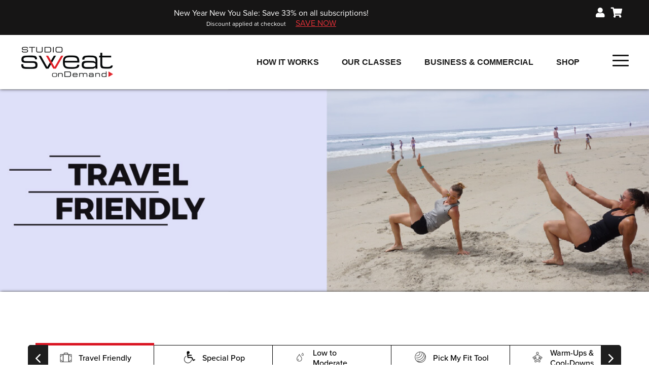

--- FILE ---
content_type: text/html; charset=UTF-8
request_url: https://www.studiosweatondemand.com/classes/feature/travel-friendly/
body_size: 55658
content:
 <!doctype html>
<html class="no-js" lang="en-US">

<head>

	<meta charset="utf-8" /><script type="text/javascript">(window.NREUM||(NREUM={})).init={ajax:{deny_list:["bam.nr-data.net"]},feature_flags:["soft_nav"]};(window.NREUM||(NREUM={})).loader_config={licenseKey:"d6cae83216",applicationID:"95193498",browserID:"95699884"};;/*! For license information please see nr-loader-rum-1.307.0.min.js.LICENSE.txt */
(()=>{var e,t,r={163:(e,t,r)=>{"use strict";r.d(t,{j:()=>E});var n=r(384),i=r(1741);var a=r(2555);r(860).K7.genericEvents;const s="experimental.resources",o="register",c=e=>{if(!e||"string"!=typeof e)return!1;try{document.createDocumentFragment().querySelector(e)}catch{return!1}return!0};var d=r(2614),u=r(944),l=r(8122);const f="[data-nr-mask]",g=e=>(0,l.a)(e,(()=>{const e={feature_flags:[],experimental:{allow_registered_children:!1,resources:!1},mask_selector:"*",block_selector:"[data-nr-block]",mask_input_options:{color:!1,date:!1,"datetime-local":!1,email:!1,month:!1,number:!1,range:!1,search:!1,tel:!1,text:!1,time:!1,url:!1,week:!1,textarea:!1,select:!1,password:!0}};return{ajax:{deny_list:void 0,block_internal:!0,enabled:!0,autoStart:!0},api:{get allow_registered_children(){return e.feature_flags.includes(o)||e.experimental.allow_registered_children},set allow_registered_children(t){e.experimental.allow_registered_children=t},duplicate_registered_data:!1},browser_consent_mode:{enabled:!1},distributed_tracing:{enabled:void 0,exclude_newrelic_header:void 0,cors_use_newrelic_header:void 0,cors_use_tracecontext_headers:void 0,allowed_origins:void 0},get feature_flags(){return e.feature_flags},set feature_flags(t){e.feature_flags=t},generic_events:{enabled:!0,autoStart:!0},harvest:{interval:30},jserrors:{enabled:!0,autoStart:!0},logging:{enabled:!0,autoStart:!0},metrics:{enabled:!0,autoStart:!0},obfuscate:void 0,page_action:{enabled:!0},page_view_event:{enabled:!0,autoStart:!0},page_view_timing:{enabled:!0,autoStart:!0},performance:{capture_marks:!1,capture_measures:!1,capture_detail:!0,resources:{get enabled(){return e.feature_flags.includes(s)||e.experimental.resources},set enabled(t){e.experimental.resources=t},asset_types:[],first_party_domains:[],ignore_newrelic:!0}},privacy:{cookies_enabled:!0},proxy:{assets:void 0,beacon:void 0},session:{expiresMs:d.wk,inactiveMs:d.BB},session_replay:{autoStart:!0,enabled:!1,preload:!1,sampling_rate:10,error_sampling_rate:100,collect_fonts:!1,inline_images:!1,fix_stylesheets:!0,mask_all_inputs:!0,get mask_text_selector(){return e.mask_selector},set mask_text_selector(t){c(t)?e.mask_selector="".concat(t,",").concat(f):""===t||null===t?e.mask_selector=f:(0,u.R)(5,t)},get block_class(){return"nr-block"},get ignore_class(){return"nr-ignore"},get mask_text_class(){return"nr-mask"},get block_selector(){return e.block_selector},set block_selector(t){c(t)?e.block_selector+=",".concat(t):""!==t&&(0,u.R)(6,t)},get mask_input_options(){return e.mask_input_options},set mask_input_options(t){t&&"object"==typeof t?e.mask_input_options={...t,password:!0}:(0,u.R)(7,t)}},session_trace:{enabled:!0,autoStart:!0},soft_navigations:{enabled:!0,autoStart:!0},spa:{enabled:!0,autoStart:!0},ssl:void 0,user_actions:{enabled:!0,elementAttributes:["id","className","tagName","type"]}}})());var p=r(6154),m=r(9324);let h=0;const v={buildEnv:m.F3,distMethod:m.Xs,version:m.xv,originTime:p.WN},b={consented:!1},y={appMetadata:{},get consented(){return this.session?.state?.consent||b.consented},set consented(e){b.consented=e},customTransaction:void 0,denyList:void 0,disabled:!1,harvester:void 0,isolatedBacklog:!1,isRecording:!1,loaderType:void 0,maxBytes:3e4,obfuscator:void 0,onerror:void 0,ptid:void 0,releaseIds:{},session:void 0,timeKeeper:void 0,registeredEntities:[],jsAttributesMetadata:{bytes:0},get harvestCount(){return++h}},_=e=>{const t=(0,l.a)(e,y),r=Object.keys(v).reduce((e,t)=>(e[t]={value:v[t],writable:!1,configurable:!0,enumerable:!0},e),{});return Object.defineProperties(t,r)};var w=r(5701);const x=e=>{const t=e.startsWith("http");e+="/",r.p=t?e:"https://"+e};var R=r(7836),k=r(3241);const A={accountID:void 0,trustKey:void 0,agentID:void 0,licenseKey:void 0,applicationID:void 0,xpid:void 0},S=e=>(0,l.a)(e,A),T=new Set;function E(e,t={},r,s){let{init:o,info:c,loader_config:d,runtime:u={},exposed:l=!0}=t;if(!c){const e=(0,n.pV)();o=e.init,c=e.info,d=e.loader_config}e.init=g(o||{}),e.loader_config=S(d||{}),c.jsAttributes??={},p.bv&&(c.jsAttributes.isWorker=!0),e.info=(0,a.D)(c);const f=e.init,m=[c.beacon,c.errorBeacon];T.has(e.agentIdentifier)||(f.proxy.assets&&(x(f.proxy.assets),m.push(f.proxy.assets)),f.proxy.beacon&&m.push(f.proxy.beacon),e.beacons=[...m],function(e){const t=(0,n.pV)();Object.getOwnPropertyNames(i.W.prototype).forEach(r=>{const n=i.W.prototype[r];if("function"!=typeof n||"constructor"===n)return;let a=t[r];e[r]&&!1!==e.exposed&&"micro-agent"!==e.runtime?.loaderType&&(t[r]=(...t)=>{const n=e[r](...t);return a?a(...t):n})})}(e),(0,n.US)("activatedFeatures",w.B)),u.denyList=[...f.ajax.deny_list||[],...f.ajax.block_internal?m:[]],u.ptid=e.agentIdentifier,u.loaderType=r,e.runtime=_(u),T.has(e.agentIdentifier)||(e.ee=R.ee.get(e.agentIdentifier),e.exposed=l,(0,k.W)({agentIdentifier:e.agentIdentifier,drained:!!w.B?.[e.agentIdentifier],type:"lifecycle",name:"initialize",feature:void 0,data:e.config})),T.add(e.agentIdentifier)}},384:(e,t,r)=>{"use strict";r.d(t,{NT:()=>s,US:()=>u,Zm:()=>o,bQ:()=>d,dV:()=>c,pV:()=>l});var n=r(6154),i=r(1863),a=r(1910);const s={beacon:"bam.nr-data.net",errorBeacon:"bam.nr-data.net"};function o(){return n.gm.NREUM||(n.gm.NREUM={}),void 0===n.gm.newrelic&&(n.gm.newrelic=n.gm.NREUM),n.gm.NREUM}function c(){let e=o();return e.o||(e.o={ST:n.gm.setTimeout,SI:n.gm.setImmediate||n.gm.setInterval,CT:n.gm.clearTimeout,XHR:n.gm.XMLHttpRequest,REQ:n.gm.Request,EV:n.gm.Event,PR:n.gm.Promise,MO:n.gm.MutationObserver,FETCH:n.gm.fetch,WS:n.gm.WebSocket},(0,a.i)(...Object.values(e.o))),e}function d(e,t){let r=o();r.initializedAgents??={},t.initializedAt={ms:(0,i.t)(),date:new Date},r.initializedAgents[e]=t}function u(e,t){o()[e]=t}function l(){return function(){let e=o();const t=e.info||{};e.info={beacon:s.beacon,errorBeacon:s.errorBeacon,...t}}(),function(){let e=o();const t=e.init||{};e.init={...t}}(),c(),function(){let e=o();const t=e.loader_config||{};e.loader_config={...t}}(),o()}},782:(e,t,r)=>{"use strict";r.d(t,{T:()=>n});const n=r(860).K7.pageViewTiming},860:(e,t,r)=>{"use strict";r.d(t,{$J:()=>u,K7:()=>c,P3:()=>d,XX:()=>i,Yy:()=>o,df:()=>a,qY:()=>n,v4:()=>s});const n="events",i="jserrors",a="browser/blobs",s="rum",o="browser/logs",c={ajax:"ajax",genericEvents:"generic_events",jserrors:i,logging:"logging",metrics:"metrics",pageAction:"page_action",pageViewEvent:"page_view_event",pageViewTiming:"page_view_timing",sessionReplay:"session_replay",sessionTrace:"session_trace",softNav:"soft_navigations",spa:"spa"},d={[c.pageViewEvent]:1,[c.pageViewTiming]:2,[c.metrics]:3,[c.jserrors]:4,[c.spa]:5,[c.ajax]:6,[c.sessionTrace]:7,[c.softNav]:8,[c.sessionReplay]:9,[c.logging]:10,[c.genericEvents]:11},u={[c.pageViewEvent]:s,[c.pageViewTiming]:n,[c.ajax]:n,[c.spa]:n,[c.softNav]:n,[c.metrics]:i,[c.jserrors]:i,[c.sessionTrace]:a,[c.sessionReplay]:a,[c.logging]:o,[c.genericEvents]:"ins"}},944:(e,t,r)=>{"use strict";r.d(t,{R:()=>i});var n=r(3241);function i(e,t){"function"==typeof console.debug&&(console.debug("New Relic Warning: https://github.com/newrelic/newrelic-browser-agent/blob/main/docs/warning-codes.md#".concat(e),t),(0,n.W)({agentIdentifier:null,drained:null,type:"data",name:"warn",feature:"warn",data:{code:e,secondary:t}}))}},1687:(e,t,r)=>{"use strict";r.d(t,{Ak:()=>d,Ze:()=>f,x3:()=>u});var n=r(3241),i=r(7836),a=r(3606),s=r(860),o=r(2646);const c={};function d(e,t){const r={staged:!1,priority:s.P3[t]||0};l(e),c[e].get(t)||c[e].set(t,r)}function u(e,t){e&&c[e]&&(c[e].get(t)&&c[e].delete(t),p(e,t,!1),c[e].size&&g(e))}function l(e){if(!e)throw new Error("agentIdentifier required");c[e]||(c[e]=new Map)}function f(e="",t="feature",r=!1){if(l(e),!e||!c[e].get(t)||r)return p(e,t);c[e].get(t).staged=!0,g(e)}function g(e){const t=Array.from(c[e]);t.every(([e,t])=>t.staged)&&(t.sort((e,t)=>e[1].priority-t[1].priority),t.forEach(([t])=>{c[e].delete(t),p(e,t)}))}function p(e,t,r=!0){const s=e?i.ee.get(e):i.ee,c=a.i.handlers;if(!s.aborted&&s.backlog&&c){if((0,n.W)({agentIdentifier:e,type:"lifecycle",name:"drain",feature:t}),r){const e=s.backlog[t],r=c[t];if(r){for(let t=0;e&&t<e.length;++t)m(e[t],r);Object.entries(r).forEach(([e,t])=>{Object.values(t||{}).forEach(t=>{t[0]?.on&&t[0]?.context()instanceof o.y&&t[0].on(e,t[1])})})}}s.isolatedBacklog||delete c[t],s.backlog[t]=null,s.emit("drain-"+t,[])}}function m(e,t){var r=e[1];Object.values(t[r]||{}).forEach(t=>{var r=e[0];if(t[0]===r){var n=t[1],i=e[3],a=e[2];n.apply(i,a)}})}},1738:(e,t,r)=>{"use strict";r.d(t,{U:()=>g,Y:()=>f});var n=r(3241),i=r(9908),a=r(1863),s=r(944),o=r(5701),c=r(3969),d=r(8362),u=r(860),l=r(4261);function f(e,t,r,a){const f=a||r;!f||f[e]&&f[e]!==d.d.prototype[e]||(f[e]=function(){(0,i.p)(c.xV,["API/"+e+"/called"],void 0,u.K7.metrics,r.ee),(0,n.W)({agentIdentifier:r.agentIdentifier,drained:!!o.B?.[r.agentIdentifier],type:"data",name:"api",feature:l.Pl+e,data:{}});try{return t.apply(this,arguments)}catch(e){(0,s.R)(23,e)}})}function g(e,t,r,n,s){const o=e.info;null===r?delete o.jsAttributes[t]:o.jsAttributes[t]=r,(s||null===r)&&(0,i.p)(l.Pl+n,[(0,a.t)(),t,r],void 0,"session",e.ee)}},1741:(e,t,r)=>{"use strict";r.d(t,{W:()=>a});var n=r(944),i=r(4261);class a{#e(e,...t){if(this[e]!==a.prototype[e])return this[e](...t);(0,n.R)(35,e)}addPageAction(e,t){return this.#e(i.hG,e,t)}register(e){return this.#e(i.eY,e)}recordCustomEvent(e,t){return this.#e(i.fF,e,t)}setPageViewName(e,t){return this.#e(i.Fw,e,t)}setCustomAttribute(e,t,r){return this.#e(i.cD,e,t,r)}noticeError(e,t){return this.#e(i.o5,e,t)}setUserId(e,t=!1){return this.#e(i.Dl,e,t)}setApplicationVersion(e){return this.#e(i.nb,e)}setErrorHandler(e){return this.#e(i.bt,e)}addRelease(e,t){return this.#e(i.k6,e,t)}log(e,t){return this.#e(i.$9,e,t)}start(){return this.#e(i.d3)}finished(e){return this.#e(i.BL,e)}recordReplay(){return this.#e(i.CH)}pauseReplay(){return this.#e(i.Tb)}addToTrace(e){return this.#e(i.U2,e)}setCurrentRouteName(e){return this.#e(i.PA,e)}interaction(e){return this.#e(i.dT,e)}wrapLogger(e,t,r){return this.#e(i.Wb,e,t,r)}measure(e,t){return this.#e(i.V1,e,t)}consent(e){return this.#e(i.Pv,e)}}},1863:(e,t,r)=>{"use strict";function n(){return Math.floor(performance.now())}r.d(t,{t:()=>n})},1910:(e,t,r)=>{"use strict";r.d(t,{i:()=>a});var n=r(944);const i=new Map;function a(...e){return e.every(e=>{if(i.has(e))return i.get(e);const t="function"==typeof e?e.toString():"",r=t.includes("[native code]"),a=t.includes("nrWrapper");return r||a||(0,n.R)(64,e?.name||t),i.set(e,r),r})}},2555:(e,t,r)=>{"use strict";r.d(t,{D:()=>o,f:()=>s});var n=r(384),i=r(8122);const a={beacon:n.NT.beacon,errorBeacon:n.NT.errorBeacon,licenseKey:void 0,applicationID:void 0,sa:void 0,queueTime:void 0,applicationTime:void 0,ttGuid:void 0,user:void 0,account:void 0,product:void 0,extra:void 0,jsAttributes:{},userAttributes:void 0,atts:void 0,transactionName:void 0,tNamePlain:void 0};function s(e){try{return!!e.licenseKey&&!!e.errorBeacon&&!!e.applicationID}catch(e){return!1}}const o=e=>(0,i.a)(e,a)},2614:(e,t,r)=>{"use strict";r.d(t,{BB:()=>s,H3:()=>n,g:()=>d,iL:()=>c,tS:()=>o,uh:()=>i,wk:()=>a});const n="NRBA",i="SESSION",a=144e5,s=18e5,o={STARTED:"session-started",PAUSE:"session-pause",RESET:"session-reset",RESUME:"session-resume",UPDATE:"session-update"},c={SAME_TAB:"same-tab",CROSS_TAB:"cross-tab"},d={OFF:0,FULL:1,ERROR:2}},2646:(e,t,r)=>{"use strict";r.d(t,{y:()=>n});class n{constructor(e){this.contextId=e}}},2843:(e,t,r)=>{"use strict";r.d(t,{G:()=>a,u:()=>i});var n=r(3878);function i(e,t=!1,r,i){(0,n.DD)("visibilitychange",function(){if(t)return void("hidden"===document.visibilityState&&e());e(document.visibilityState)},r,i)}function a(e,t,r){(0,n.sp)("pagehide",e,t,r)}},3241:(e,t,r)=>{"use strict";r.d(t,{W:()=>a});var n=r(6154);const i="newrelic";function a(e={}){try{n.gm.dispatchEvent(new CustomEvent(i,{detail:e}))}catch(e){}}},3606:(e,t,r)=>{"use strict";r.d(t,{i:()=>a});var n=r(9908);a.on=s;var i=a.handlers={};function a(e,t,r,a){s(a||n.d,i,e,t,r)}function s(e,t,r,i,a){a||(a="feature"),e||(e=n.d);var s=t[a]=t[a]||{};(s[r]=s[r]||[]).push([e,i])}},3878:(e,t,r)=>{"use strict";function n(e,t){return{capture:e,passive:!1,signal:t}}function i(e,t,r=!1,i){window.addEventListener(e,t,n(r,i))}function a(e,t,r=!1,i){document.addEventListener(e,t,n(r,i))}r.d(t,{DD:()=>a,jT:()=>n,sp:()=>i})},3969:(e,t,r)=>{"use strict";r.d(t,{TZ:()=>n,XG:()=>o,rs:()=>i,xV:()=>s,z_:()=>a});const n=r(860).K7.metrics,i="sm",a="cm",s="storeSupportabilityMetrics",o="storeEventMetrics"},4234:(e,t,r)=>{"use strict";r.d(t,{W:()=>a});var n=r(7836),i=r(1687);class a{constructor(e,t){this.agentIdentifier=e,this.ee=n.ee.get(e),this.featureName=t,this.blocked=!1}deregisterDrain(){(0,i.x3)(this.agentIdentifier,this.featureName)}}},4261:(e,t,r)=>{"use strict";r.d(t,{$9:()=>d,BL:()=>o,CH:()=>g,Dl:()=>_,Fw:()=>y,PA:()=>h,Pl:()=>n,Pv:()=>k,Tb:()=>l,U2:()=>a,V1:()=>R,Wb:()=>x,bt:()=>b,cD:()=>v,d3:()=>w,dT:()=>c,eY:()=>p,fF:()=>f,hG:()=>i,k6:()=>s,nb:()=>m,o5:()=>u});const n="api-",i="addPageAction",a="addToTrace",s="addRelease",o="finished",c="interaction",d="log",u="noticeError",l="pauseReplay",f="recordCustomEvent",g="recordReplay",p="register",m="setApplicationVersion",h="setCurrentRouteName",v="setCustomAttribute",b="setErrorHandler",y="setPageViewName",_="setUserId",w="start",x="wrapLogger",R="measure",k="consent"},5289:(e,t,r)=>{"use strict";r.d(t,{GG:()=>s,Qr:()=>c,sB:()=>o});var n=r(3878),i=r(6389);function a(){return"undefined"==typeof document||"complete"===document.readyState}function s(e,t){if(a())return e();const r=(0,i.J)(e),s=setInterval(()=>{a()&&(clearInterval(s),r())},500);(0,n.sp)("load",r,t)}function o(e){if(a())return e();(0,n.DD)("DOMContentLoaded",e)}function c(e){if(a())return e();(0,n.sp)("popstate",e)}},5607:(e,t,r)=>{"use strict";r.d(t,{W:()=>n});const n=(0,r(9566).bz)()},5701:(e,t,r)=>{"use strict";r.d(t,{B:()=>a,t:()=>s});var n=r(3241);const i=new Set,a={};function s(e,t){const r=t.agentIdentifier;a[r]??={},e&&"object"==typeof e&&(i.has(r)||(t.ee.emit("rumresp",[e]),a[r]=e,i.add(r),(0,n.W)({agentIdentifier:r,loaded:!0,drained:!0,type:"lifecycle",name:"load",feature:void 0,data:e})))}},6154:(e,t,r)=>{"use strict";r.d(t,{OF:()=>c,RI:()=>i,WN:()=>u,bv:()=>a,eN:()=>l,gm:()=>s,mw:()=>o,sb:()=>d});var n=r(1863);const i="undefined"!=typeof window&&!!window.document,a="undefined"!=typeof WorkerGlobalScope&&("undefined"!=typeof self&&self instanceof WorkerGlobalScope&&self.navigator instanceof WorkerNavigator||"undefined"!=typeof globalThis&&globalThis instanceof WorkerGlobalScope&&globalThis.navigator instanceof WorkerNavigator),s=i?window:"undefined"!=typeof WorkerGlobalScope&&("undefined"!=typeof self&&self instanceof WorkerGlobalScope&&self||"undefined"!=typeof globalThis&&globalThis instanceof WorkerGlobalScope&&globalThis),o=Boolean("hidden"===s?.document?.visibilityState),c=/iPad|iPhone|iPod/.test(s.navigator?.userAgent),d=c&&"undefined"==typeof SharedWorker,u=((()=>{const e=s.navigator?.userAgent?.match(/Firefox[/\s](\d+\.\d+)/);Array.isArray(e)&&e.length>=2&&e[1]})(),Date.now()-(0,n.t)()),l=()=>"undefined"!=typeof PerformanceNavigationTiming&&s?.performance?.getEntriesByType("navigation")?.[0]?.responseStart},6389:(e,t,r)=>{"use strict";function n(e,t=500,r={}){const n=r?.leading||!1;let i;return(...r)=>{n&&void 0===i&&(e.apply(this,r),i=setTimeout(()=>{i=clearTimeout(i)},t)),n||(clearTimeout(i),i=setTimeout(()=>{e.apply(this,r)},t))}}function i(e){let t=!1;return(...r)=>{t||(t=!0,e.apply(this,r))}}r.d(t,{J:()=>i,s:()=>n})},6630:(e,t,r)=>{"use strict";r.d(t,{T:()=>n});const n=r(860).K7.pageViewEvent},7699:(e,t,r)=>{"use strict";r.d(t,{It:()=>a,KC:()=>o,No:()=>i,qh:()=>s});var n=r(860);const i=16e3,a=1e6,s="SESSION_ERROR",o={[n.K7.logging]:!0,[n.K7.genericEvents]:!1,[n.K7.jserrors]:!1,[n.K7.ajax]:!1}},7836:(e,t,r)=>{"use strict";r.d(t,{P:()=>o,ee:()=>c});var n=r(384),i=r(8990),a=r(2646),s=r(5607);const o="nr@context:".concat(s.W),c=function e(t,r){var n={},s={},u={},l=!1;try{l=16===r.length&&d.initializedAgents?.[r]?.runtime.isolatedBacklog}catch(e){}var f={on:p,addEventListener:p,removeEventListener:function(e,t){var r=n[e];if(!r)return;for(var i=0;i<r.length;i++)r[i]===t&&r.splice(i,1)},emit:function(e,r,n,i,a){!1!==a&&(a=!0);if(c.aborted&&!i)return;t&&a&&t.emit(e,r,n);var o=g(n);m(e).forEach(e=>{e.apply(o,r)});var d=v()[s[e]];d&&d.push([f,e,r,o]);return o},get:h,listeners:m,context:g,buffer:function(e,t){const r=v();if(t=t||"feature",f.aborted)return;Object.entries(e||{}).forEach(([e,n])=>{s[n]=t,t in r||(r[t]=[])})},abort:function(){f._aborted=!0,Object.keys(f.backlog).forEach(e=>{delete f.backlog[e]})},isBuffering:function(e){return!!v()[s[e]]},debugId:r,backlog:l?{}:t&&"object"==typeof t.backlog?t.backlog:{},isolatedBacklog:l};return Object.defineProperty(f,"aborted",{get:()=>{let e=f._aborted||!1;return e||(t&&(e=t.aborted),e)}}),f;function g(e){return e&&e instanceof a.y?e:e?(0,i.I)(e,o,()=>new a.y(o)):new a.y(o)}function p(e,t){n[e]=m(e).concat(t)}function m(e){return n[e]||[]}function h(t){return u[t]=u[t]||e(f,t)}function v(){return f.backlog}}(void 0,"globalEE"),d=(0,n.Zm)();d.ee||(d.ee=c)},8122:(e,t,r)=>{"use strict";r.d(t,{a:()=>i});var n=r(944);function i(e,t){try{if(!e||"object"!=typeof e)return(0,n.R)(3);if(!t||"object"!=typeof t)return(0,n.R)(4);const r=Object.create(Object.getPrototypeOf(t),Object.getOwnPropertyDescriptors(t)),a=0===Object.keys(r).length?e:r;for(let s in a)if(void 0!==e[s])try{if(null===e[s]){r[s]=null;continue}Array.isArray(e[s])&&Array.isArray(t[s])?r[s]=Array.from(new Set([...e[s],...t[s]])):"object"==typeof e[s]&&"object"==typeof t[s]?r[s]=i(e[s],t[s]):r[s]=e[s]}catch(e){r[s]||(0,n.R)(1,e)}return r}catch(e){(0,n.R)(2,e)}}},8362:(e,t,r)=>{"use strict";r.d(t,{d:()=>a});var n=r(9566),i=r(1741);class a extends i.W{agentIdentifier=(0,n.LA)(16)}},8374:(e,t,r)=>{r.nc=(()=>{try{return document?.currentScript?.nonce}catch(e){}return""})()},8990:(e,t,r)=>{"use strict";r.d(t,{I:()=>i});var n=Object.prototype.hasOwnProperty;function i(e,t,r){if(n.call(e,t))return e[t];var i=r();if(Object.defineProperty&&Object.keys)try{return Object.defineProperty(e,t,{value:i,writable:!0,enumerable:!1}),i}catch(e){}return e[t]=i,i}},9324:(e,t,r)=>{"use strict";r.d(t,{F3:()=>i,Xs:()=>a,xv:()=>n});const n="1.307.0",i="PROD",a="CDN"},9566:(e,t,r)=>{"use strict";r.d(t,{LA:()=>o,bz:()=>s});var n=r(6154);const i="xxxxxxxx-xxxx-4xxx-yxxx-xxxxxxxxxxxx";function a(e,t){return e?15&e[t]:16*Math.random()|0}function s(){const e=n.gm?.crypto||n.gm?.msCrypto;let t,r=0;return e&&e.getRandomValues&&(t=e.getRandomValues(new Uint8Array(30))),i.split("").map(e=>"x"===e?a(t,r++).toString(16):"y"===e?(3&a()|8).toString(16):e).join("")}function o(e){const t=n.gm?.crypto||n.gm?.msCrypto;let r,i=0;t&&t.getRandomValues&&(r=t.getRandomValues(new Uint8Array(e)));const s=[];for(var o=0;o<e;o++)s.push(a(r,i++).toString(16));return s.join("")}},9908:(e,t,r)=>{"use strict";r.d(t,{d:()=>n,p:()=>i});var n=r(7836).ee.get("handle");function i(e,t,r,i,a){a?(a.buffer([e],i),a.emit(e,t,r)):(n.buffer([e],i),n.emit(e,t,r))}}},n={};function i(e){var t=n[e];if(void 0!==t)return t.exports;var a=n[e]={exports:{}};return r[e](a,a.exports,i),a.exports}i.m=r,i.d=(e,t)=>{for(var r in t)i.o(t,r)&&!i.o(e,r)&&Object.defineProperty(e,r,{enumerable:!0,get:t[r]})},i.f={},i.e=e=>Promise.all(Object.keys(i.f).reduce((t,r)=>(i.f[r](e,t),t),[])),i.u=e=>"nr-rum-1.307.0.min.js",i.o=(e,t)=>Object.prototype.hasOwnProperty.call(e,t),e={},t="NRBA-1.307.0.PROD:",i.l=(r,n,a,s)=>{if(e[r])e[r].push(n);else{var o,c;if(void 0!==a)for(var d=document.getElementsByTagName("script"),u=0;u<d.length;u++){var l=d[u];if(l.getAttribute("src")==r||l.getAttribute("data-webpack")==t+a){o=l;break}}if(!o){c=!0;var f={296:"sha512-3EXXyZqgAupfCzApe8jx8MLgGn3TbzhyI1Jve2HiIeHZU3eYpQT4hF0fMRkBBDdQT8+b9YmzmeYUZ4Q/8KBSNg=="};(o=document.createElement("script")).charset="utf-8",i.nc&&o.setAttribute("nonce",i.nc),o.setAttribute("data-webpack",t+a),o.src=r,0!==o.src.indexOf(window.location.origin+"/")&&(o.crossOrigin="anonymous"),f[s]&&(o.integrity=f[s])}e[r]=[n];var g=(t,n)=>{o.onerror=o.onload=null,clearTimeout(p);var i=e[r];if(delete e[r],o.parentNode&&o.parentNode.removeChild(o),i&&i.forEach(e=>e(n)),t)return t(n)},p=setTimeout(g.bind(null,void 0,{type:"timeout",target:o}),12e4);o.onerror=g.bind(null,o.onerror),o.onload=g.bind(null,o.onload),c&&document.head.appendChild(o)}},i.r=e=>{"undefined"!=typeof Symbol&&Symbol.toStringTag&&Object.defineProperty(e,Symbol.toStringTag,{value:"Module"}),Object.defineProperty(e,"__esModule",{value:!0})},i.p="https://js-agent.newrelic.com/",(()=>{var e={374:0,840:0};i.f.j=(t,r)=>{var n=i.o(e,t)?e[t]:void 0;if(0!==n)if(n)r.push(n[2]);else{var a=new Promise((r,i)=>n=e[t]=[r,i]);r.push(n[2]=a);var s=i.p+i.u(t),o=new Error;i.l(s,r=>{if(i.o(e,t)&&(0!==(n=e[t])&&(e[t]=void 0),n)){var a=r&&("load"===r.type?"missing":r.type),s=r&&r.target&&r.target.src;o.message="Loading chunk "+t+" failed: ("+a+": "+s+")",o.name="ChunkLoadError",o.type=a,o.request=s,n[1](o)}},"chunk-"+t,t)}};var t=(t,r)=>{var n,a,[s,o,c]=r,d=0;if(s.some(t=>0!==e[t])){for(n in o)i.o(o,n)&&(i.m[n]=o[n]);if(c)c(i)}for(t&&t(r);d<s.length;d++)a=s[d],i.o(e,a)&&e[a]&&e[a][0](),e[a]=0},r=self["webpackChunk:NRBA-1.307.0.PROD"]=self["webpackChunk:NRBA-1.307.0.PROD"]||[];r.forEach(t.bind(null,0)),r.push=t.bind(null,r.push.bind(r))})(),(()=>{"use strict";i(8374);var e=i(8362),t=i(860);const r=Object.values(t.K7);var n=i(163);var a=i(9908),s=i(1863),o=i(4261),c=i(1738);var d=i(1687),u=i(4234),l=i(5289),f=i(6154),g=i(944),p=i(384);const m=e=>f.RI&&!0===e?.privacy.cookies_enabled;function h(e){return!!(0,p.dV)().o.MO&&m(e)&&!0===e?.session_trace.enabled}var v=i(6389),b=i(7699);class y extends u.W{constructor(e,t){super(e.agentIdentifier,t),this.agentRef=e,this.abortHandler=void 0,this.featAggregate=void 0,this.loadedSuccessfully=void 0,this.onAggregateImported=new Promise(e=>{this.loadedSuccessfully=e}),this.deferred=Promise.resolve(),!1===e.init[this.featureName].autoStart?this.deferred=new Promise((t,r)=>{this.ee.on("manual-start-all",(0,v.J)(()=>{(0,d.Ak)(e.agentIdentifier,this.featureName),t()}))}):(0,d.Ak)(e.agentIdentifier,t)}importAggregator(e,t,r={}){if(this.featAggregate)return;const n=async()=>{let n;await this.deferred;try{if(m(e.init)){const{setupAgentSession:t}=await i.e(296).then(i.bind(i,3305));n=t(e)}}catch(e){(0,g.R)(20,e),this.ee.emit("internal-error",[e]),(0,a.p)(b.qh,[e],void 0,this.featureName,this.ee)}try{if(!this.#t(this.featureName,n,e.init))return(0,d.Ze)(this.agentIdentifier,this.featureName),void this.loadedSuccessfully(!1);const{Aggregate:i}=await t();this.featAggregate=new i(e,r),e.runtime.harvester.initializedAggregates.push(this.featAggregate),this.loadedSuccessfully(!0)}catch(e){(0,g.R)(34,e),this.abortHandler?.(),(0,d.Ze)(this.agentIdentifier,this.featureName,!0),this.loadedSuccessfully(!1),this.ee&&this.ee.abort()}};f.RI?(0,l.GG)(()=>n(),!0):n()}#t(e,r,n){if(this.blocked)return!1;switch(e){case t.K7.sessionReplay:return h(n)&&!!r;case t.K7.sessionTrace:return!!r;default:return!0}}}var _=i(6630),w=i(2614),x=i(3241);class R extends y{static featureName=_.T;constructor(e){var t;super(e,_.T),this.setupInspectionEvents(e.agentIdentifier),t=e,(0,c.Y)(o.Fw,function(e,r){"string"==typeof e&&("/"!==e.charAt(0)&&(e="/"+e),t.runtime.customTransaction=(r||"http://custom.transaction")+e,(0,a.p)(o.Pl+o.Fw,[(0,s.t)()],void 0,void 0,t.ee))},t),this.importAggregator(e,()=>i.e(296).then(i.bind(i,3943)))}setupInspectionEvents(e){const t=(t,r)=>{t&&(0,x.W)({agentIdentifier:e,timeStamp:t.timeStamp,loaded:"complete"===t.target.readyState,type:"window",name:r,data:t.target.location+""})};(0,l.sB)(e=>{t(e,"DOMContentLoaded")}),(0,l.GG)(e=>{t(e,"load")}),(0,l.Qr)(e=>{t(e,"navigate")}),this.ee.on(w.tS.UPDATE,(t,r)=>{(0,x.W)({agentIdentifier:e,type:"lifecycle",name:"session",data:r})})}}class k extends e.d{constructor(e){var t;(super(),f.gm)?(this.features={},(0,p.bQ)(this.agentIdentifier,this),this.desiredFeatures=new Set(e.features||[]),this.desiredFeatures.add(R),(0,n.j)(this,e,e.loaderType||"agent"),t=this,(0,c.Y)(o.cD,function(e,r,n=!1){if("string"==typeof e){if(["string","number","boolean"].includes(typeof r)||null===r)return(0,c.U)(t,e,r,o.cD,n);(0,g.R)(40,typeof r)}else(0,g.R)(39,typeof e)},t),function(e){(0,c.Y)(o.Dl,function(t,r=!1){if("string"!=typeof t&&null!==t)return void(0,g.R)(41,typeof t);const n=e.info.jsAttributes["enduser.id"];r&&null!=n&&n!==t?(0,a.p)(o.Pl+"setUserIdAndResetSession",[t],void 0,"session",e.ee):(0,c.U)(e,"enduser.id",t,o.Dl,!0)},e)}(this),function(e){(0,c.Y)(o.nb,function(t){if("string"==typeof t||null===t)return(0,c.U)(e,"application.version",t,o.nb,!1);(0,g.R)(42,typeof t)},e)}(this),function(e){(0,c.Y)(o.d3,function(){e.ee.emit("manual-start-all")},e)}(this),function(e){(0,c.Y)(o.Pv,function(t=!0){if("boolean"==typeof t){if((0,a.p)(o.Pl+o.Pv,[t],void 0,"session",e.ee),e.runtime.consented=t,t){const t=e.features.page_view_event;t.onAggregateImported.then(e=>{const r=t.featAggregate;e&&!r.sentRum&&r.sendRum()})}}else(0,g.R)(65,typeof t)},e)}(this),this.run()):(0,g.R)(21)}get config(){return{info:this.info,init:this.init,loader_config:this.loader_config,runtime:this.runtime}}get api(){return this}run(){try{const e=function(e){const t={};return r.forEach(r=>{t[r]=!!e[r]?.enabled}),t}(this.init),n=[...this.desiredFeatures];n.sort((e,r)=>t.P3[e.featureName]-t.P3[r.featureName]),n.forEach(r=>{if(!e[r.featureName]&&r.featureName!==t.K7.pageViewEvent)return;if(r.featureName===t.K7.spa)return void(0,g.R)(67);const n=function(e){switch(e){case t.K7.ajax:return[t.K7.jserrors];case t.K7.sessionTrace:return[t.K7.ajax,t.K7.pageViewEvent];case t.K7.sessionReplay:return[t.K7.sessionTrace];case t.K7.pageViewTiming:return[t.K7.pageViewEvent];default:return[]}}(r.featureName).filter(e=>!(e in this.features));n.length>0&&(0,g.R)(36,{targetFeature:r.featureName,missingDependencies:n}),this.features[r.featureName]=new r(this)})}catch(e){(0,g.R)(22,e);for(const e in this.features)this.features[e].abortHandler?.();const t=(0,p.Zm)();delete t.initializedAgents[this.agentIdentifier]?.features,delete this.sharedAggregator;return t.ee.get(this.agentIdentifier).abort(),!1}}}var A=i(2843),S=i(782);class T extends y{static featureName=S.T;constructor(e){super(e,S.T),f.RI&&((0,A.u)(()=>(0,a.p)("docHidden",[(0,s.t)()],void 0,S.T,this.ee),!0),(0,A.G)(()=>(0,a.p)("winPagehide",[(0,s.t)()],void 0,S.T,this.ee)),this.importAggregator(e,()=>i.e(296).then(i.bind(i,2117))))}}var E=i(3969);class I extends y{static featureName=E.TZ;constructor(e){super(e,E.TZ),f.RI&&document.addEventListener("securitypolicyviolation",e=>{(0,a.p)(E.xV,["Generic/CSPViolation/Detected"],void 0,this.featureName,this.ee)}),this.importAggregator(e,()=>i.e(296).then(i.bind(i,9623)))}}new k({features:[R,T,I],loaderType:"lite"})})()})();</script>
	<meta name="apple-itunes-app" content="app-id=1133232555" />
	<meta name="google-play-app" content="app-id=com.StudioSweat.mobile" />
	<meta name="viewport" content="width=device-width, initial-scale=1.0" />
	<link rel="dns-prefetch" href="//use.typekit.net" />
	<link rel="dns-prefetch" href="//ajax.googleapis.com" />
	<link rel="dns-prefetch" href="//cdnjs.cloudflare.com" />
	<link rel="dns-prefetch" href="//www.facebook.com" />
	<link rel="dns-prefetch" href="//connect.facebook.net" />
	<link rel="dns-prefetch" href="//bat.bing.com" />
	<link rel="dns-prefetch" href="//i.ytimg.com" />
	<!-- Chrome & Firefox OS -->
	<meta name="theme-color" content="#434343">
	<!-- Windows Phone -->
	<meta name="msapplication-navbutton-color" content="#434343">
	<!-- iOS Safari -->
	<meta name="apple-mobile-web-app-status-bar-style" content="#434343">
	<title>Travel Friendly Fitness Classes | Studio SWEAT onDemand®</title>

	<link rel="icon" href="https://s27561.pcdn.co/wp-content/themes/studiosweatondemand/img/favicon.ico" type="image/x-icon">
	<link rel="apple-touch-icon-precomposed" sizes="144x144" href="https://s27561.pcdn.co/wp-content/themes/studiosweatondemand/img/apple-touch-icon-144x144-precomposed.png">
	<link rel="apple-touch-icon-precomposed" sizes="114x114" href="https://s27561.pcdn.co/wp-content/themes/studiosweatondemand/img/apple-touch-icon-114x114-precomposed.png">
	<link rel="apple-touch-icon-precomposed" sizes="72x72" href="https://s27561.pcdn.co/wp-content/themes/studiosweatondemand/img/apple-touch-icon-72x72-precomposed.png">
	<link rel="apple-touch-icon-precomposed" href="https://s27561.pcdn.co/wp-content/themes/studiosweatondemand/img/apple-touch-icon-precomposed.png">
	<!--[if IE]>
	<link rel="shortcut icon" href="https://s27561.pcdn.co/wp-content/themes/studiosweatondemand/img/favicon.ico" />
	<![endif]-->
	<!--[if lt IE 9]>
	<script src="//cdnjs.cloudflare.com/ajax/libs/html5shiv/3.6.2/html5shiv.js"></script>
	<script src="//s3.amazonaws.com/nwapi/nwmatcher/nwmatcher-1.2.5-min.js"></script>
	<script src="//html5base.googlecode.com/svn-history/r38/trunk/js/selectivizr-1.0.3b.js"></script>
	<script src="//cdnjs.cloudflare.com/ajax/libs/respond.js/1.1.0/respond.min.js"></script>
	<script src="//code.jquery.com/jquery-1.11.2.min.js"></script>
	<link rel="stylesheet" href="https://s27561.pcdn.co/wp-content/themes/studiosweatondemand/css/ie.css" />
	<![endif]-->
	<meta name="msapplication-TileColor" content="#f01d4f" />
	<meta name="msapplication-TileImage" content="https://s27561.pcdn.co/wp-content/themes/studiosweatondemand/assets/img/icons/win8-tile-icon.png" />

	
	<meta name="facebook-domain-verification" content="yxbquqsqzgcdx8kxdvphy4zfx0fpsl" />

	<!-- Begin Inspectlet Asynchronous Code -->
	<script type="text/javascript">
		(function() {
			window.__insp = window.__insp || [];
			__insp.push(['wid', 281243726]);
			var ldinsp = function() {
				if (typeof window.__inspld != "undefined") return;
				window.__inspld = 1;
				var insp = document.createElement('script');
				insp.type = 'text/javascript';
				insp.async = true;
				insp.id = "inspsync";
				insp.src = ('https:' == document.location.protocol ? 'https' : 'http') + '://cdn.inspectlet.com/inspectlet.js?wid=281243726&r=' + Math.floor(new Date().getTime() / 3600000);
				var x = document.getElementsByTagName('script')[0];
				x.parentNode.insertBefore(insp, x);
			};
			setTimeout(ldinsp, 0);
		})();
	</script>
	<!-- End Inspectlet Asynchronous Code -->

	<script>!function(e,c){e[c]=e[c]+(e[c]&&" ")+"quform-js"}(document.documentElement,"className");</script><meta name='robots' content='noindex, follow' />
	<style>img:is([sizes="auto" i], [sizes^="auto," i]) { contain-intrinsic-size: 3000px 1500px }</style>
				<!-- Google Tag Manager -->
			<script>
				(function(w, d, s, l, i) {
					w[l] = w[l] || [];
					w[l].push({
						'gtm.start': new Date().getTime(),
						event: 'gtm.js'
					});
					var f = d.getElementsByTagName(s)[0],
						j = d.createElement(s),
						dl = l != 'dataLayer' ? '&l=' + l : '';
					j.async = true;
					j.src = 'https://www.googletagmanager.com/gtm.js?id=' + i + dl;
					f.parentNode.insertBefore(j, f);
				})(window, document, 'script', 'dataLayer', 'GTM-K35NX3G');
			</script>
			<!-- End Google Tag Manager -->
			
	<!-- This site is optimized with the Yoast SEO Premium plugin v26.3 (Yoast SEO v26.3) - https://yoast.com/wordpress/plugins/seo/ -->
	<meta name="description" content="Our collection of travel fitness classes require little to no equipment making them perfect for vacations, business trips, or other travel. Start today!" />
	<meta property="og:locale" content="en_US" />
	<meta property="og:title" content="Travel Friendly Archives" />
	<meta property="og:description" content="Our collection of travel fitness classes require little to no equipment making them perfect for vacations, business trips, or other travel. Start today!" />
	<meta property="og:url" content="https://www.studiosweatondemand.com/classes/feature/travel-friendly/" />
	<meta property="og:site_name" content="Studio SWEAT onDemand" />
	<meta name="twitter:card" content="summary_large_image" />
	<meta name="twitter:site" content="@StudioSWEATonDemand" />
	<script type="application/ld+json" class="yoast-schema-graph">{"@context":"https://schema.org","@graph":[{"@type":"CollectionPage","@id":"https://www.studiosweatondemand.com/classes/feature/travel-friendly/","url":"https://www.studiosweatondemand.com/classes/feature/travel-friendly/","name":"Travel Friendly Fitness Classes | Studio SWEAT onDemand®","isPartOf":{"@id":"https://www.studiosweatondemand.com/#website"},"primaryImageOfPage":{"@id":"https://www.studiosweatondemand.com/classes/feature/travel-friendly/#primaryimage"},"image":{"@id":"https://www.studiosweatondemand.com/classes/feature/travel-friendly/#primaryimage"},"thumbnailUrl":"https://s27561.pcdn.co/wp-content/uploads/2026/01/Core-Isolations.jpg","description":"Our collection of travel fitness classes require little to no equipment making them perfect for vacations, business trips, or other travel. Start today!","breadcrumb":{"@id":"https://www.studiosweatondemand.com/classes/feature/travel-friendly/#breadcrumb"},"inLanguage":"en-US"},{"@type":"ImageObject","inLanguage":"en-US","@id":"https://www.studiosweatondemand.com/classes/feature/travel-friendly/#primaryimage","url":"https://s27561.pcdn.co/wp-content/uploads/2026/01/Core-Isolations.jpg","contentUrl":"https://s27561.pcdn.co/wp-content/uploads/2026/01/Core-Isolations.jpg","width":1920,"height":1080,"caption":"Pilates-inspired class Core Isolations"},{"@type":"BreadcrumbList","@id":"https://www.studiosweatondemand.com/classes/feature/travel-friendly/#breadcrumb","itemListElement":[{"@type":"ListItem","position":1,"name":"Home","item":"https://www.studiosweatondemand.com/"},{"@type":"ListItem","position":2,"name":"Travel Friendly"}]},{"@type":"WebSite","@id":"https://www.studiosweatondemand.com/#website","url":"https://www.studiosweatondemand.com/","name":"Studio SWEAT onDemand","description":"The Source for on-line Spinning® &amp; Training Classes","publisher":{"@id":"https://www.studiosweatondemand.com/#organization"},"potentialAction":[{"@type":"SearchAction","target":{"@type":"EntryPoint","urlTemplate":"https://www.studiosweatondemand.com/?s={search_term_string}"},"query-input":{"@type":"PropertyValueSpecification","valueRequired":true,"valueName":"search_term_string"}}],"inLanguage":"en-US"},{"@type":"Organization","@id":"https://www.studiosweatondemand.com/#organization","name":"Studio SWEAT onDemand","url":"https://www.studiosweatondemand.com/","logo":{"@type":"ImageObject","inLanguage":"en-US","@id":"https://www.studiosweatondemand.com/#/schema/logo/image/","url":"https://s27561.pcdn.co/wp-content/uploads/2021/09/CropSSoD-LogoSignature.png","contentUrl":"https://s27561.pcdn.co/wp-content/uploads/2021/09/CropSSoD-LogoSignature.png","width":205,"height":74,"caption":"Studio SWEAT onDemand"},"image":{"@id":"https://www.studiosweatondemand.com/#/schema/logo/image/"},"sameAs":["https://www.facebook.com/studiosweatondemand","https://x.com/StudioSWEATonDemand","https://instagram.com/studiosweat/","https://www.youtube.com/user/StudioSWEATonDemand"]}]}</script>
	<!-- / Yoast SEO Premium plugin. -->


<link rel='dns-prefetch' href='//assets.mediadelivery.net' />
<link rel='dns-prefetch' href='//capi-automation.s3.us-east-2.amazonaws.com' />
<link rel='dns-prefetch' href='//cdnjs.cloudflare.com' />
<link rel='stylesheet' id='wc-authorize-net-cim-credit-card-checkout-block-css' href='https://s27561.pcdn.co/wp-content/plugins/woocommerce-gateway-authorize-net-cim/assets/css/blocks/wc-authorize-net-cim-checkout-block.css?ver=3.10.13' type='text/css' media='all' />
<link rel='stylesheet' id='wc-authorize-net-cim-echeck-checkout-block-css' href='https://s27561.pcdn.co/wp-content/plugins/woocommerce-gateway-authorize-net-cim/assets/css/blocks/wc-authorize-net-cim-checkout-block.css?ver=3.10.13' type='text/css' media='all' />
<style id='classic-theme-styles-inline-css' type='text/css'>
/*! This file is auto-generated */
.wp-block-button__link{color:#fff;background-color:#32373c;border-radius:9999px;box-shadow:none;text-decoration:none;padding:calc(.667em + 2px) calc(1.333em + 2px);font-size:1.125em}.wp-block-file__button{background:#32373c;color:#fff;text-decoration:none}
</style>
<link rel='stylesheet' id='single-testimonial-block-css' href='https://s27561.pcdn.co/wp-content/plugins/easy-testimonials/blocks/single-testimonial/style.css?ver=1634219853' type='text/css' media='all' />
<link rel='stylesheet' id='random-testimonial-block-css' href='https://s27561.pcdn.co/wp-content/plugins/easy-testimonials/blocks/random-testimonial/style.css?ver=1634219853' type='text/css' media='all' />
<link rel='stylesheet' id='testimonials-list-block-css' href='https://s27561.pcdn.co/wp-content/plugins/easy-testimonials/blocks/testimonials-list/style.css?ver=1634219853' type='text/css' media='all' />
<link rel='stylesheet' id='testimonials-cycle-block-css' href='https://s27561.pcdn.co/wp-content/plugins/easy-testimonials/blocks/testimonials-cycle/style.css?ver=1634219853' type='text/css' media='all' />
<link rel='stylesheet' id='testimonials-grid-block-css' href='https://s27561.pcdn.co/wp-content/plugins/easy-testimonials/blocks/testimonials-grid/style.css?ver=1634219853' type='text/css' media='all' />
<link rel='stylesheet' id='cr-frontend-css-css' href='https://s27561.pcdn.co/wp-content/plugins/customer-reviews-woocommerce/css/frontend.css?ver=5.88.1' type='text/css' media='all' />
<link rel='stylesheet' id='cr-badges-css-css' href='https://s27561.pcdn.co/wp-content/plugins/customer-reviews-woocommerce/css/badges.css?ver=5.88.1' type='text/css' media='all' />
<style id='global-styles-inline-css' type='text/css'>
:root{--wp--preset--aspect-ratio--square: 1;--wp--preset--aspect-ratio--4-3: 4/3;--wp--preset--aspect-ratio--3-4: 3/4;--wp--preset--aspect-ratio--3-2: 3/2;--wp--preset--aspect-ratio--2-3: 2/3;--wp--preset--aspect-ratio--16-9: 16/9;--wp--preset--aspect-ratio--9-16: 9/16;--wp--preset--color--black: #000000;--wp--preset--color--cyan-bluish-gray: #abb8c3;--wp--preset--color--white: #ffffff;--wp--preset--color--pale-pink: #f78da7;--wp--preset--color--vivid-red: #cf2e2e;--wp--preset--color--luminous-vivid-orange: #ff6900;--wp--preset--color--luminous-vivid-amber: #fcb900;--wp--preset--color--light-green-cyan: #7bdcb5;--wp--preset--color--vivid-green-cyan: #00d084;--wp--preset--color--pale-cyan-blue: #8ed1fc;--wp--preset--color--vivid-cyan-blue: #0693e3;--wp--preset--color--vivid-purple: #9b51e0;--wp--preset--gradient--vivid-cyan-blue-to-vivid-purple: linear-gradient(135deg,rgba(6,147,227,1) 0%,rgb(155,81,224) 100%);--wp--preset--gradient--light-green-cyan-to-vivid-green-cyan: linear-gradient(135deg,rgb(122,220,180) 0%,rgb(0,208,130) 100%);--wp--preset--gradient--luminous-vivid-amber-to-luminous-vivid-orange: linear-gradient(135deg,rgba(252,185,0,1) 0%,rgba(255,105,0,1) 100%);--wp--preset--gradient--luminous-vivid-orange-to-vivid-red: linear-gradient(135deg,rgba(255,105,0,1) 0%,rgb(207,46,46) 100%);--wp--preset--gradient--very-light-gray-to-cyan-bluish-gray: linear-gradient(135deg,rgb(238,238,238) 0%,rgb(169,184,195) 100%);--wp--preset--gradient--cool-to-warm-spectrum: linear-gradient(135deg,rgb(74,234,220) 0%,rgb(151,120,209) 20%,rgb(207,42,186) 40%,rgb(238,44,130) 60%,rgb(251,105,98) 80%,rgb(254,248,76) 100%);--wp--preset--gradient--blush-light-purple: linear-gradient(135deg,rgb(255,206,236) 0%,rgb(152,150,240) 100%);--wp--preset--gradient--blush-bordeaux: linear-gradient(135deg,rgb(254,205,165) 0%,rgb(254,45,45) 50%,rgb(107,0,62) 100%);--wp--preset--gradient--luminous-dusk: linear-gradient(135deg,rgb(255,203,112) 0%,rgb(199,81,192) 50%,rgb(65,88,208) 100%);--wp--preset--gradient--pale-ocean: linear-gradient(135deg,rgb(255,245,203) 0%,rgb(182,227,212) 50%,rgb(51,167,181) 100%);--wp--preset--gradient--electric-grass: linear-gradient(135deg,rgb(202,248,128) 0%,rgb(113,206,126) 100%);--wp--preset--gradient--midnight: linear-gradient(135deg,rgb(2,3,129) 0%,rgb(40,116,252) 100%);--wp--preset--font-size--small: 13px;--wp--preset--font-size--medium: 20px;--wp--preset--font-size--large: 36px;--wp--preset--font-size--x-large: 42px;--wp--preset--spacing--20: 0.44rem;--wp--preset--spacing--30: 0.67rem;--wp--preset--spacing--40: 1rem;--wp--preset--spacing--50: 1.5rem;--wp--preset--spacing--60: 2.25rem;--wp--preset--spacing--70: 3.38rem;--wp--preset--spacing--80: 5.06rem;--wp--preset--shadow--natural: 6px 6px 9px rgba(0, 0, 0, 0.2);--wp--preset--shadow--deep: 12px 12px 50px rgba(0, 0, 0, 0.4);--wp--preset--shadow--sharp: 6px 6px 0px rgba(0, 0, 0, 0.2);--wp--preset--shadow--outlined: 6px 6px 0px -3px rgba(255, 255, 255, 1), 6px 6px rgba(0, 0, 0, 1);--wp--preset--shadow--crisp: 6px 6px 0px rgba(0, 0, 0, 1);}:where(.is-layout-flex){gap: 0.5em;}:where(.is-layout-grid){gap: 0.5em;}body .is-layout-flex{display: flex;}.is-layout-flex{flex-wrap: wrap;align-items: center;}.is-layout-flex > :is(*, div){margin: 0;}body .is-layout-grid{display: grid;}.is-layout-grid > :is(*, div){margin: 0;}:where(.wp-block-columns.is-layout-flex){gap: 2em;}:where(.wp-block-columns.is-layout-grid){gap: 2em;}:where(.wp-block-post-template.is-layout-flex){gap: 1.25em;}:where(.wp-block-post-template.is-layout-grid){gap: 1.25em;}.has-black-color{color: var(--wp--preset--color--black) !important;}.has-cyan-bluish-gray-color{color: var(--wp--preset--color--cyan-bluish-gray) !important;}.has-white-color{color: var(--wp--preset--color--white) !important;}.has-pale-pink-color{color: var(--wp--preset--color--pale-pink) !important;}.has-vivid-red-color{color: var(--wp--preset--color--vivid-red) !important;}.has-luminous-vivid-orange-color{color: var(--wp--preset--color--luminous-vivid-orange) !important;}.has-luminous-vivid-amber-color{color: var(--wp--preset--color--luminous-vivid-amber) !important;}.has-light-green-cyan-color{color: var(--wp--preset--color--light-green-cyan) !important;}.has-vivid-green-cyan-color{color: var(--wp--preset--color--vivid-green-cyan) !important;}.has-pale-cyan-blue-color{color: var(--wp--preset--color--pale-cyan-blue) !important;}.has-vivid-cyan-blue-color{color: var(--wp--preset--color--vivid-cyan-blue) !important;}.has-vivid-purple-color{color: var(--wp--preset--color--vivid-purple) !important;}.has-black-background-color{background-color: var(--wp--preset--color--black) !important;}.has-cyan-bluish-gray-background-color{background-color: var(--wp--preset--color--cyan-bluish-gray) !important;}.has-white-background-color{background-color: var(--wp--preset--color--white) !important;}.has-pale-pink-background-color{background-color: var(--wp--preset--color--pale-pink) !important;}.has-vivid-red-background-color{background-color: var(--wp--preset--color--vivid-red) !important;}.has-luminous-vivid-orange-background-color{background-color: var(--wp--preset--color--luminous-vivid-orange) !important;}.has-luminous-vivid-amber-background-color{background-color: var(--wp--preset--color--luminous-vivid-amber) !important;}.has-light-green-cyan-background-color{background-color: var(--wp--preset--color--light-green-cyan) !important;}.has-vivid-green-cyan-background-color{background-color: var(--wp--preset--color--vivid-green-cyan) !important;}.has-pale-cyan-blue-background-color{background-color: var(--wp--preset--color--pale-cyan-blue) !important;}.has-vivid-cyan-blue-background-color{background-color: var(--wp--preset--color--vivid-cyan-blue) !important;}.has-vivid-purple-background-color{background-color: var(--wp--preset--color--vivid-purple) !important;}.has-black-border-color{border-color: var(--wp--preset--color--black) !important;}.has-cyan-bluish-gray-border-color{border-color: var(--wp--preset--color--cyan-bluish-gray) !important;}.has-white-border-color{border-color: var(--wp--preset--color--white) !important;}.has-pale-pink-border-color{border-color: var(--wp--preset--color--pale-pink) !important;}.has-vivid-red-border-color{border-color: var(--wp--preset--color--vivid-red) !important;}.has-luminous-vivid-orange-border-color{border-color: var(--wp--preset--color--luminous-vivid-orange) !important;}.has-luminous-vivid-amber-border-color{border-color: var(--wp--preset--color--luminous-vivid-amber) !important;}.has-light-green-cyan-border-color{border-color: var(--wp--preset--color--light-green-cyan) !important;}.has-vivid-green-cyan-border-color{border-color: var(--wp--preset--color--vivid-green-cyan) !important;}.has-pale-cyan-blue-border-color{border-color: var(--wp--preset--color--pale-cyan-blue) !important;}.has-vivid-cyan-blue-border-color{border-color: var(--wp--preset--color--vivid-cyan-blue) !important;}.has-vivid-purple-border-color{border-color: var(--wp--preset--color--vivid-purple) !important;}.has-vivid-cyan-blue-to-vivid-purple-gradient-background{background: var(--wp--preset--gradient--vivid-cyan-blue-to-vivid-purple) !important;}.has-light-green-cyan-to-vivid-green-cyan-gradient-background{background: var(--wp--preset--gradient--light-green-cyan-to-vivid-green-cyan) !important;}.has-luminous-vivid-amber-to-luminous-vivid-orange-gradient-background{background: var(--wp--preset--gradient--luminous-vivid-amber-to-luminous-vivid-orange) !important;}.has-luminous-vivid-orange-to-vivid-red-gradient-background{background: var(--wp--preset--gradient--luminous-vivid-orange-to-vivid-red) !important;}.has-very-light-gray-to-cyan-bluish-gray-gradient-background{background: var(--wp--preset--gradient--very-light-gray-to-cyan-bluish-gray) !important;}.has-cool-to-warm-spectrum-gradient-background{background: var(--wp--preset--gradient--cool-to-warm-spectrum) !important;}.has-blush-light-purple-gradient-background{background: var(--wp--preset--gradient--blush-light-purple) !important;}.has-blush-bordeaux-gradient-background{background: var(--wp--preset--gradient--blush-bordeaux) !important;}.has-luminous-dusk-gradient-background{background: var(--wp--preset--gradient--luminous-dusk) !important;}.has-pale-ocean-gradient-background{background: var(--wp--preset--gradient--pale-ocean) !important;}.has-electric-grass-gradient-background{background: var(--wp--preset--gradient--electric-grass) !important;}.has-midnight-gradient-background{background: var(--wp--preset--gradient--midnight) !important;}.has-small-font-size{font-size: var(--wp--preset--font-size--small) !important;}.has-medium-font-size{font-size: var(--wp--preset--font-size--medium) !important;}.has-large-font-size{font-size: var(--wp--preset--font-size--large) !important;}.has-x-large-font-size{font-size: var(--wp--preset--font-size--x-large) !important;}
:where(.wp-block-post-template.is-layout-flex){gap: 1.25em;}:where(.wp-block-post-template.is-layout-grid){gap: 1.25em;}
:where(.wp-block-columns.is-layout-flex){gap: 2em;}:where(.wp-block-columns.is-layout-grid){gap: 2em;}
:root :where(.wp-block-pullquote){font-size: 1.5em;line-height: 1.6;}
</style>
<link rel='stylesheet' id='hm_bbpui-css' href='https://s27561.pcdn.co/wp-content/plugins/image-upload-for-bbpress/css/bbp-image-upload.css?ver=1.1.22' type='text/css' media='all' />
<link rel='stylesheet' id='myzone-plugin-css-css' href='https://s27561.pcdn.co/wp-content/plugins/myzone-api/css/myzonecss.css?ver=1' type='text/css' media='all' />
<style id='woocommerce-inline-inline-css' type='text/css'>
.woocommerce form .form-row .required { visibility: visible; }
</style>
<link rel='stylesheet' id='brands-styles-css' href='https://s27561.pcdn.co/wp-content/plugins/woocommerce/assets/css/brands.css?ver=10.3.4' type='text/css' media='all' />
<link rel='stylesheet' id='sv-wc-payment-gateway-payment-form-v5_15_12-css' href='https://s27561.pcdn.co/wp-content/plugins/woocommerce-gateway-authorize-net-cim/vendor/skyverge/wc-plugin-framework/woocommerce/payment-gateway/assets/css/frontend/sv-wc-payment-gateway-payment-form.min.css?ver=5.15.12' type='text/css' media='all' />
<link rel='stylesheet' id='ssod-2016-css' href='https://s27561.pcdn.co/wp-content/themes/studiosweatondemand/css/app-2016.5.43.39.min.css?v=1&#038;ver=6.8.3' type='text/css' media='all' />
<link rel='stylesheet' id='select_custom-css' href='https://s27561.pcdn.co/wp-content/themes/studiosweatondemand/css/select2.css?ver=6.8.3' type='text/css' media='all' />
<link rel='stylesheet' id='ssod-carousel-css' href='https://s27561.pcdn.co/wp-content/themes/studiosweatondemand/css/owl.carousel.css?ver=6.8.3' type='text/css' media='all' />
<link rel='stylesheet' id='ssod-home-class-menu-css' href='https://s27561.pcdn.co/wp-content/themes/studiosweatondemand/css/home-class-menu.css?v=1768805372&#038;ver=6.8.3' type='text/css' media='all' />
<link rel='stylesheet' id='ssod-newShopping-css' href='https://s27561.pcdn.co/wp-content/themes/studiosweatondemand/css/shopping_cart/newShopping.css?v=1768805372&#038;ver=6.8.3' type='text/css' media='all' />
<link rel='stylesheet' id='ssod-bitcommon-css' href='https://s27561.pcdn.co/wp-content/themes/studiosweatondemand/css/bitcommon.css?v=1768805372&#038;ver=6.8.3' type='text/css' media='all' />
<link rel='stylesheet' id='ssod-animation-css' href='https://s27561.pcdn.co/wp-content/themes/studiosweatondemand/css/animation.css?v=1768805372&#038;ver=6.8.3' type='text/css' media='all' />
<link rel='stylesheet' id='ssod-bitcommon-new-css' href='https://s27561.pcdn.co/wp-content/themes/studiosweatondemand/css/bitcommon-new.css?ver=6.8.3' type='text/css' media='all' />
<link rel='stylesheet' id='ssod-bitcommon-media-css' href='https://s27561.pcdn.co/wp-content/themes/studiosweatondemand/css/bitcommon-media.css?v=1768805372&#038;ver=6.8.3' type='text/css' media='all' />
<link rel='stylesheet' id='ssod-bit-new-design-css' href='https://s27561.pcdn.co/wp-content/themes/studiosweatondemand/css/bit-new-design.css?v=1768805372&#038;ver=6.8.3' type='text/css' media='all' />
<link rel='stylesheet' id='ssod-bit-new-design-media-css' href='https://s27561.pcdn.co/wp-content/themes/studiosweatondemand/css/bit-new-design-media.css?v=1768805372&#038;ver=6.8.3' type='text/css' media='all' />
<meta name="sentry-trace" content="3ef189fcfaf7430a8a816d1cf5f05468-d05a0c9b5781464a-0" />
<meta name="traceparent" content="" />
<meta name="baggage" content="sentry-trace_id=3ef189fcfaf7430a8a816d1cf5f05468,sentry-sample_rate=0.3,sentry-transaction=%2Fclasses%2Ffeature%2F%7Bssod_features%7D,sentry-public_key=8a1b8b60e716371bc0aadd2b0a1e5ebb,sentry-org_id=4510042086899712,sentry-release=3.190.0,sentry-environment=production,sentry-sampled=false,sentry-sample_rand=0.361926" />
<!--n2css--><!--n2js--><script type="text/javascript" src="https://s27561.pcdn.co/wp-content/plugins/wp-sentry-integration/public/wp-sentry-browser.tracing.replay.min.js?ver=8.10.0" id="wp-sentry-browser-bundle-js"></script>
<script type="text/javascript" id="wp-sentry-browser-js-extra">
/* <![CDATA[ */
var wp_sentry = {"wpBrowserTracingOptions":{},"tracesSampleRate":"0.3","wpSessionReplayOptions":{},"replaysSessionSampleRate":"0.1","replaysOnErrorSampleRate":"1","environment":"production","release":"3.190.0","context":{"tags":{"wordpress":"6.8.3","language":"en-US"}},"dsn":"https:\/\/8a1b8b60e716371bc0aadd2b0a1e5ebb@o4510042086899712.ingest.us.sentry.io\/4510047556599808"};
/* ]]> */
</script>
<script type="text/javascript" src="https://s27561.pcdn.co/wp-content/plugins/wp-sentry-integration/public/wp-sentry-init.js?ver=8.10.0" id="wp-sentry-browser-js"></script>
<script type="text/javascript" src="https://www.studiosweatondemand.com/wp-includes/js/tinymce/tinymce.min.js?ver=49110-20250317" id="wp-tinymce-root-js"></script>
<script type="text/javascript" src="https://www.studiosweatondemand.com/wp-includes/js/tinymce/plugins/compat3x/plugin.min.js?ver=49110-20250317" id="wp-tinymce-js"></script>
<script type="text/javascript" src="//cdnjs.cloudflare.com/ajax/libs/jquery/2.1.3/jquery.min.js?ver=2.1.3" id="jquery-js"></script>
<script type="text/javascript" id="myzone-plugin-js-js-extra">
/* <![CDATA[ */
var myzone_js_var_obj = {"ajax_url":"https:\/\/www.studiosweatondemand.com\/wp-admin\/admin-ajax.php","_nonce":"5530dbc11a","site_url":"https:\/\/www.studiosweatondemand.com"};
/* ]]> */
</script>
<script type="text/javascript" src="https://s27561.pcdn.co/wp-content/plugins/myzone-api/js/myzonejs.js?ver=1" id="myzone-plugin-js-js"></script>
<script type="text/javascript" src="https://assets.mediadelivery.net/playerjs/playerjs-latest.min.js" id="bunny-playerjs-js"></script>
<script type="text/javascript" id="WCPAY_ASSETS-js-extra">
/* <![CDATA[ */
var wcpayAssets = {"url":"https:\/\/www.studiosweatondemand.com\/wp-content\/plugins\/woocommerce-payments\/dist\/"};
/* ]]> */
</script>
<script type="text/javascript" src="//cdnjs.cloudflare.com/ajax/libs/modernizr/2.8.3/modernizr.js?ver=2.8.3" id="modernizr-js"></script>
<script type="text/javascript" src="https://s27561.pcdn.co/wp-content/themes/studiosweatondemand/js/owl-carsoul-js/owl.carousel.min.js?v=1768805372&amp;ver=6.8.3" id="owl-carousel-js"></script>
<script type="text/javascript" id="easy-testimonials-reveal-js-extra">
/* <![CDATA[ */
var easy_testimonials_reveal = {"show_less_text":"Show Less"};
/* ]]> */
</script>
<script type="text/javascript" src="https://s27561.pcdn.co/wp-content/plugins/easy-testimonials/include/assets/js/easy-testimonials-reveal.js?ver=6.8.3" id="easy-testimonials-reveal-js"></script>
<link rel="https://api.w.org/" href="https://www.studiosweatondemand.com/wp-json/" />
<link rel='stylesheet' id='1315365-css' href='//s27561.pcdn.co/wp-content/uploads/custom-css-js/1315365.css?v=571' type="text/css" media='all' />
<!-- start Simple Custom CSS and JS -->
<style type="text/css">
/* Add your CSS code here.

For example:
.example {
    color: red;
}

For brushing up on your CSS knowledge, check out http://www.w3schools.com/css/css_syntax.asp

End of comment */ 
 @media (max-width: 1199px) {
.home .mobile_register_poup #features {
    border-top: none !important;
}
}
.freetrial-head-notice .trial-notice.alert-box.radius {
    background-color: #ff0000 !important;
    color: #FFFFFF !important;
    border-radius: 0.25rem !important;
    border: none !important;
}
</style>
<!-- end Simple Custom CSS and JS -->
<!-- start Simple Custom CSS and JS -->
<style type="text/css">
/* Add your CSS code here.

For example:
.example {
    color: red;
}

For brushing up on your CSS knowledge, check out http://www.w3schools.com/css/css_syntax.asp

End of comment */ 

/*
button, .button {
    -webkit-appearance: none;
    -moz-appearance: none;
    border-radius: 0;
    border-style: solid;
    border-width: 0;
    cursor: pointer;
    font-family: "Helvetica Neue",Helvetica,Roboto,Arial,sans-serif;
    font-weight: normal;
    line-height: normal;
    margin: 0 0 1.25rem;
    position: relative;
    text-align: center;
    text-decoration: none;
    display: inline-block;
    padding: 1rem 2rem 1.0625rem 2rem;
    font-size: 1rem;
    background-color: red;
    border-color: #c00;
    color: #fff;
    transition: background-color 300ms ease-out;
}

.button.red, button.red {
    font-family: "proxima-nova",sans-serif;
    font-weight: 700;
    color: #fff !important;
    border-radius: 3px;
    box-shadow: 0 1px 3px #000;
}

button.button {
    padding: 10px 40px;
}*/

.button.red, button.red {
    font-family: "proxima-nova",sans-serif;
    font-weight: 700;
    color: #fff !important;
    border-radius: 3px;
    box-shadow: 0 1px 3px #000;
}</style>
<!-- end Simple Custom CSS and JS -->
<!-- start Simple Custom CSS and JS -->
<style type="text/css">
/* Add your CSS code here.

For example:
.example {
    color: red;
}

For brushing up on your CSS knowledge, check out http://www.w3schools.com/css/css_syntax.asp

End of comment */ 

.layout-full .panel-row-style.no-bottom-padding {
padding-bottom: 0 !important;
}

#pl-221030 .so-panel{margin-bottom: 0px !important;}

p.no-bottom-margin-text{margin-bottom: 0px !important;}

.statsbox-text{padding-right: 20px !important; padding-left: 20px !important; }

.competitor-text{margin-bottom: 13%; !important;};

.competitor-text-2{margin-bottom: 12.5%; !important;}

.competitor-text-smaller-spacing{margin-bottom: 7%; !important;};



/*.spacelines{line-height: 50px;}*/</style>
<!-- end Simple Custom CSS and JS -->
<!-- start Simple Custom CSS and JS -->
<style type="text/css">
/* Add your CSS code here.

For example:
.example {
    color: red;
}

For brushing up on your CSS knowledge, check out http://www.w3schools.com/css/css_syntax.asp

End of comment */ 

#bike-block{margin-top: 100px;}



/* Smartphones (portrait) ----------- */
@media only screen and (max-width : 480px) {
#bike-block{margin-top: 0px !important;}
}</style>
<!-- end Simple Custom CSS and JS -->
<!-- start Simple Custom CSS and JS -->
<style type="text/css">
/* Add your CSS code here.

For example:
.example {
    color: red;
}

For brushing up on your CSS knowledge, check out http://www.w3schools.com/css/css_syntax.asp

End of comment */ 

.video-container {
    position: relative;
    padding-bottom: 56.25%;
    padding-top: 35px;
    height: 0;
    overflow: hidden;
}

.video-container iframe {
    position: absolute;
    top:0;
    left: 0;
    width: 100%;
    height: 100%;
}

#player {
    position: absolute;
    top:0;
    left: 0;
    width: 100%;
    height: 100%;
}</style>
<!-- end Simple Custom CSS and JS -->
<style type="text/css" media="screen"></style><style type="text/css" media="screen">@media (max-width: 728px) {}</style><style type="text/css" media="screen">@media (max-width: 320px) {}</style>
<style>
#toplevel_page_android_subscription_report{display:none;}
</style>
<style>.product_price_markup_container a{color:#515151;}.fc-hovereffect-caption img{float:left}.fc-ihep-custom-markup{margin-bottom:20px;}</style>	<!-- Begin Bing Tracking Code -->
	<script>
		(function(w, d, t, r, u) {
			var f, n, i;
			w[u] = w[u] || [], f = function() {
				var o = {
					ti: "5091742"
				};
				o.q = w[u], w[u] = new UET(o), w[u].push("pageLoad")
			}, n = d.createElement(t), n.src = r, n.async = 1, n.onload = n.onreadystatechange = function() {
				var s = this.readyState;
				s && s !== "loaded" && s !== "complete" || (f(), n.onload = n.onreadystatechange = null)
			}, i = d.getElementsByTagName(t)[0], i.parentNode.insertBefore(n, i)
		})(window, document, "script", "//bat.bing.com/bat.js", "uetq");
	</script>
	<!-- End Bing Tracking Code -->
	<input type="hidden" id="ct_current_post_id" value="1395734"><div class="ssod_pro_workout_video" style="display:none;"></div>	<style type="text/css">
		.plan_feature_list.disable,
		.bitcot-checkbox-disable {
			opacity: 0.5;
			pointer-events: none;
		}

		.bitcot-disable {
			opacity: 0.5;
			pointer-events: none;
		}
	</style>
		<noscript><style>.woocommerce-product-gallery{ opacity: 1 !important; }</style></noscript>
	<meta name="generator" content="Elementor 3.32.5; features: e_font_icon_svg, additional_custom_breakpoints; settings: css_print_method-external, google_font-enabled, font_display-swap">
			<script  type="text/javascript">
				!function(f,b,e,v,n,t,s){if(f.fbq)return;n=f.fbq=function(){n.callMethod?
					n.callMethod.apply(n,arguments):n.queue.push(arguments)};if(!f._fbq)f._fbq=n;
					n.push=n;n.loaded=!0;n.version='2.0';n.queue=[];t=b.createElement(e);t.async=!0;
					t.src=v;s=b.getElementsByTagName(e)[0];s.parentNode.insertBefore(t,s)}(window,
					document,'script','https://connect.facebook.net/en_US/fbevents.js');
			</script>
			<!-- WooCommerce Facebook Integration Begin -->
			<script  type="text/javascript">

				fbq('init', '900901301697571', {}, {
    "agent": "woocommerce_0-10.3.4-3.5.12"
});

				document.addEventListener( 'DOMContentLoaded', function() {
					// Insert placeholder for events injected when a product is added to the cart through AJAX.
					document.body.insertAdjacentHTML( 'beforeend', '<div class=\"wc-facebook-pixel-event-placeholder\"></div>' );
				}, false );

			</script>
			<!-- WooCommerce Facebook Integration End -->
						<style>
				.e-con.e-parent:nth-of-type(n+4):not(.e-lazyloaded):not(.e-no-lazyload),
				.e-con.e-parent:nth-of-type(n+4):not(.e-lazyloaded):not(.e-no-lazyload) * {
					background-image: none !important;
				}
				@media screen and (max-height: 1024px) {
					.e-con.e-parent:nth-of-type(n+3):not(.e-lazyloaded):not(.e-no-lazyload),
					.e-con.e-parent:nth-of-type(n+3):not(.e-lazyloaded):not(.e-no-lazyload) * {
						background-image: none !important;
					}
				}
				@media screen and (max-height: 640px) {
					.e-con.e-parent:nth-of-type(n+2):not(.e-lazyloaded):not(.e-no-lazyload),
					.e-con.e-parent:nth-of-type(n+2):not(.e-lazyloaded):not(.e-no-lazyload) * {
						background-image: none !important;
					}
				}
			</style>
				<script>
		(function(d) {
			var config = {
					kitId: 'hca0eft',
					scriptTimeout: 3000,
					async: true
				},
				h = d.documentElement,
				t = setTimeout(function() {
					h.className = h.className.replace(/\bwf-loading\b/g, "") + " wf-inactive";
				}, config.scriptTimeout),
				tk = d.createElement("script"),
				f = false,
				s = d.getElementsByTagName("script")[0],
				a;
			h.className += " wf-loading";
			tk.src = 'https://use.typekit.net/' + config.kitId + '.js';
			tk.async = true;
			tk.onload = tk.onreadystatechange = function() {
				a = this.readyState;
				if (f || a && a != "complete" && a != "loaded") return;
				f = true;
				clearTimeout(t);
				try {
					Typekit.load(config)
				} catch (e) {}
			};
			s.parentNode.insertBefore(tk, s)
		})(document);
	</script>
	<link rel="icon" href="https://s27561.pcdn.co/wp-content/uploads/2018/10/SSOD_AppIcon_Newest-50x50.png" sizes="32x32" />
<link rel="icon" href="https://s27561.pcdn.co/wp-content/uploads/2018/10/SSOD_AppIcon_Newest-256x256.png" sizes="192x192" />
<link rel="apple-touch-icon" href="https://s27561.pcdn.co/wp-content/uploads/2018/10/SSOD_AppIcon_Newest-256x256.png" />
<meta name="msapplication-TileImage" content="https://s27561.pcdn.co/wp-content/uploads/2018/10/SSOD_AppIcon_Newest-300x300.png" />
	<!-- Facebook Pixel Code -->
	<script>
		! function(f, b, e, v, n, t, s) {
			if (f.fbq) return;
			n = f.fbq = function() {
				n.callMethod ?
					n.callMethod.apply(n, arguments) : n.queue.push(arguments)
			};
			if (!f._fbq) f._fbq = n;
			n.push = n;
			n.loaded = !0;
			n.version = '2.0';
			n.queue = [];
			t = b.createElement(e);
			t.async = !0;
			t.src = v;
			s = b.getElementsByTagName(e)[0];
			s.parentNode.insertBefore(t, s)
		}(window,
			document, 'script', '//connect.facebook.net/en_US/fbevents.js');

		fbq('init', '238752373130750');
		fbq('track', "PageView");
			</script>
	<noscript><img height="1" width="1" style="display:none" src="https://www.facebook.com/tr?id=238752373130750&ev=PageView&noscript=1" /></noscript>
	<!-- End Facebook Pixel Code -->
	<!-- Facebook Pixel Code -->
	<script>
		! function(f, b, e, v, n, t, s) {
			if (f.fbq) return;
			n = f.fbq = function() {
				n.callMethod ?
					n.callMethod.apply(n, arguments) : n.queue.push(arguments)
			};
			if (!f._fbq) f._fbq = n;
			n.push = n;
			n.loaded = !0;
			n.version = '2.0';
			n.queue = [];
			t = b.createElement(e);
			t.async = !0;
			t.src = v;
			s = b.getElementsByTagName(e)[0];
			s.parentNode.insertBefore(t, s)
		}(window, document, 'script',
			'https://connect.facebook.net/en_US/fbevents.js');
		fbq('init', '254458567303587');
		fbq('track', 'PageView');
	</script>
	<noscript>
		<img height="1" width="1" src="https://www.facebook.com/tr?id=254458567303587&ev=PageView
&noscript=1" />
	</noscript>
	<!-- End Facebook Pixel Code -->
			<style type="text/css" id="wp-custom-css">
			time.updated {
display: none !important;
}

#priceplan div.form{
	display: inline;
}
.product-template-default .wc-tabs .reviews_tab{
    display: none !important;
}
.pro-title-rating h4 a {
	color: #201f1f;
}

section#user-menu ul.menu{
	font-size: 22px;
    font-weight: 300;
}
.bspbannersection{
	margin-top:0 !important;
}

@media only screen and (max-width: 40em){
.is_ssod_mobile_detect_device_main_content #backstage-pass ul.menu li {
    display: block;
}
}

.page-id-1285665 .entry-title {
display: none;
}
.mainContainerNewBSP .rd_weekly_msg {
    margin-top: unset;
}



/* date-19-12-2022 for red menu   */

@media(max-width:991px){
    .user-menu ul.menu li:before {
     
        display: none;
    }
    .class-archive-menu ul.menu li a, .user-menu ul.menu li a {
        color: #fff;
       
    }
    .user-menu ul.menu li {
 border: none;
    }
    .class-archive-menu ul.menu li.active a, .user-menu ul.menu li.active a {
     
        color: #000;
    }
	.class-archive-menu ul.menu li:hover a, .user-menu ul.menu li:hover a {
			color: #000;
	}
}

.cd-section.user-menu.is_ssod_desktop_user_menu ul.menu li {
 
    border: 0;
}
.cd-section .user-menu ul.menu li:before {
    display: none;
}
section#user-menu ul.menu li:nth-child(4) {
    border-right: 0;
}
.cd-section.user-menu ul.menu li:before {
    display: none;
}
section.user-menu.is_ssod_desktop_user_menu ul.menu li {
    margin-right: 30px;
}

@media (max-width: 1820px) {
section#user-menu ul.menu {
     display: block;
}
section#user-menu ul.menu li span {
    display: inline-block;
    font-size: 18px;
}
section#user-menu ul.menu li {
    text-align: left;
}
}
@media (max-width: 991px) {
section#user-menu ul.menu li {
    margin-right: 20px;
    text-align: left;
}
section#user-menu ul.menu br {
    display:none;
}
section#user-menu ul.menu li span {
    display: inline-block;
    font-size: 15px;
}
}
@media (max-width: 767px) {
section#user-menu ul.menu {
    display: flex;
    flex-direction: column;
    justify-content: center;
    width: 100%;
    padding-bottom: 10px;
}}

@media (max-width: 767px) {
section#user-menu.user-menu.isMobileDesign-UserMenu ul.menu li a i {
    display: inline-block;
    font-size: 20px;
    margin-right: 15px;
    top: 0;
    vertical-align: middle;
}
section#user-menu ul.menu {
    padding: 0 10px 10px;
}
section#user-menu.isMobileDesign-UserMenu.user-menu ul.menu li a i.program {
    margin-top: 0;
    margin-right: 15px;
}
	section#user-menu.isMobileDesign-UserMenu ul.menu li {
    width: 100% !important;
}
	
}

@media (max-width: 767px) {
    section#user-menu ul.menu {
        padding:  0;
        width: 100%;
    }
    section#user-menu.isMobileDesign-UserMenu ul.menu li {
        text-align: center;
        border-left: 1px solid #fff;
        margin-right: 0;
        border-bottom: 1px solid #fff;
    }
    section#user-menu.user-menu.isMobileDesign-UserMenu ul.menu li a i {
        display: inline-block;
        font-size: 20px;
        margin-right: 0;
        top: 0;
        vertical-align: middle;
    }
    section#user-menu ul.menu li span {
        display: block;
        font-size: 12px;
        line-height: 16px;
        text-align: center;
    }
	section#user-menu.isMobileDesign-UserMenu ul.menu li {
    width: auto !important;
}
section#user-menu.isMobileDesign-UserMenu.user-menu ul.menu li a i.program {
    margin-right: 0;
}
	section#user-menu ul.menu {
    padding: 0;
    width: 100%;
    flex-direction: row;
}
}


/* 23-12-2022 */
.home .newsletter .row .columns form #go {
    border-radius: 50px;
}

/* added on 01/07/2023 07-jan-2023 from bit-new-design.css */
 .custom_class_menu_home li {
   margin: 0 10px !important;
 }
 .custom_class_menu li {
   margin: 0 16px !important;
 }
 .custom_class_menu, .custom_class_menu_home {
   justify-content: center !important;
   align-items: center !important;
 }
 
 .custom_class_menu, .custom_class_menu_home {
     justify-content: center !important;
     align-items: flex-start !important;
     display: block !important;
 }
 
 .custom_class_menu li {
     display: inline-flex !important;
     align-items: flex-start;
     justify-content: center;
 }
/* 24-02-2023 start  */
.freetrial-head-notice .trial-notice.alert-box.radius,.already-free-trial-head-notice .alert-box {
  background-color: #ff0000 !important;
  color: #FFFFFF !important;
  border-radius: 0.25rem !important;
  border: none !important;
}

/* end */


.home #latest h1 {
	text-align: center;
}

.mobile_register_poup section.video-marque .text-holder{
	z-index:1;
}

/*new blog css 24-05-2023*/

@media only screen and (max-width: 767px) {
 .latest_blog_section.all_blog_section {
    margin-bottom: 50px;
}

.latest_blog_section.trainer_section .read_btn {
    margin-top: 25px;
}
section#ssod_vtt_blog_section {
    margin-top: 30px;
}

}

#ssod_blogs_comments .list-coomnts ol{
   list-style: none;
}
/* end css */

/* css fusion filters */

#dismounts_points_filters .select2-container-multi .select2-choices .select2-search-field input {
	min-width: 260px;
}

/* end css */		</style>
				<script>
			window.addEventListener('DOMContentLoaded', (event) => {
				document.onreadystatechange = function() {
					if (document.readyState === 'complete') {
						setTimeout(function() {
							adjustHeader1();
						}, 1000);
					}
				};

				function adjustHeader1() {
					var subheader = document.querySelector('.top-first'),
						header = document.querySelector('.top-second'),
						nextElement = document.querySelector('.top-second + *'),
						adminBar = document.getElementById('wpadminbar');

					if (subheader !== undefined && subheader !== null && header !== undefined && header !== null) {
						if (subheader.clientHeight > 54) {
							var elementMargin = header.clientHeight + subheader.clientHeight;
							var offset = subheader.clientHeight;

							if (typeof adminBar !== 'undefined' && adminBar !== null) {
								offset = offset + adminBar.clientHeight;
							}

							header.style.top = offset + 'px';
							checkElementMargin = subheader.clientHeight + header.clientHeight;
							nextElement.style.marginTop = 0 + 'px';

							if (elementMargin > nextElement.offsetTop) {
								nextElement.style.marginTop = (elementMargin - nextElement.offsetTop) + 'px';
							} else {
								nextElement.style.marginTop = elementMargin + 'px';
							}
						}
					}
				}
			});
		</script>
		</head>

<body class="archive tax-ssod_features term-travel-friendly term-33 wp-theme-IIABFoundation wp-child-theme-studiosweatondemand theme-IIABFoundation woocommerce-no-js non-logged-in ssod-classmenu-new ssod-classmenu ssod-new-withoutcpc-classmenu ssod-new-without-cpc elementor-default elementor-kit-1391063">
				<!-- Google Tag Manager (noscript) -->
			<noscript>
				<iframe src="https://www.googletagmanager.com/ns.html?id=GTM-K35NX3G"
					height="0" width="0" style="display:none;visibility:hidden"></iframe>
			</noscript>
			<!-- End Google Tag Manager (noscript) -->
		
	
	<div class="off-canvas-wrap" data-offcanvas>
		<div class="inner-wrap">

			
			<aside id="slide-out-menu" class="right-off-canvas-menu" aria-hidden="true">
	<button class="exit-off-canvas">&times;</button>
    <ul id="menu-slide-out-menu" class="off-canvas-list"><li class="divider"></li><li id="menu-item-112244" class="menu-item menu-item-type-custom menu-item-object-custom menu-item-has-children has-submenu has-dropdown menu-item-112244"><a href="/#how-it-works">How it Works</a>
<ul class="sub-menu dropdown right-submenu">
<li class="back"><a href="#">Back</a></li>
	<li id="menu-item-193341" class="menu-item menu-item-type-post_type menu-item-object-page menu-item-193341"><a href="https://www.studiosweatondemand.com/getting-started/personal-unlimited-use/">Unlimited Streaming Plans</a></li>
	<li id="menu-item-540641" class="menu-item menu-item-type-taxonomy menu-item-object-ssod_features menu-item-540641"><a href="https://www.studiosweatondemand.com/classes/feature/download/">Single Class Downloads</a></li>
	<li id="menu-item-330211" class="menu-item menu-item-type-custom menu-item-object-custom menu-item-330211"><a href="/compatible-devices/">Ways to Watch</a></li>
</ul>
</li>
<li class="divider"></li><li id="menu-item-112242" class="menu-item menu-item-type-custom menu-item-object-custom menu-item-has-children has-submenu has-dropdown menu-item-112242"><a href="/classes/">Our Classes</a>
<ul class="sub-menu dropdown right-submenu">
<li class="back"><a href="#">Back</a></li>
	<li id="menu-item-112243" class="menu-item menu-item-type-custom menu-item-object-custom menu-item-112243"><a href="/classes/">All Classes</a></li>
	<li id="menu-item-540748" class="menu-item menu-item-type-custom menu-item-object-custom menu-item-540748"><a href="/classes/">New Releases</a></li>
	<li id="menu-item-330701" class="menu-item menu-item-type-custom menu-item-object-custom menu-item-330701"><a href="/ssod-live-class">Live Classes</a></li>
	<li id="menu-item-540639" class="menu-item menu-item-type-taxonomy menu-item-object-ssod_features menu-item-540639"><a href="https://www.studiosweatondemand.com/classes/feature/download/">Single Class Downloads</a></li>
	<li id="menu-item-1291072" class="menu-item menu-item-type-custom menu-item-object-custom menu-item-1291072"><a href="/?content=new-releases&#038;feature=program">Programs</a></li>
</ul>
</li>
<li class="divider"></li><li id="menu-item-1389062" class="menu-item menu-item-type-custom menu-item-object-custom menu-item-1389062"><a href="https://sweatpro.com/">Business &#038; Commercial</a></li>
<li class="divider"></li><li id="menu-item-112236" class="menu-item menu-item-type-post_type menu-item-object-page menu-item-has-children has-submenu has-dropdown menu-item-112236"><a href="https://www.studiosweatondemand.com/shop-studio-sweat/" title="Shop Studio SWEAT onDemand">Shop</a>
<ul class="sub-menu dropdown right-submenu">
<li class="back"><a href="#">Back</a></li>
	<li id="menu-item-112232" class="menu-item menu-item-type-post_type menu-item-object-page menu-item-112232"><a href="https://www.studiosweatondemand.com/getting-started/personal-unlimited-use/" title="Your All Access Pass to Studio SWEAT onDemand">Unlimited Class Plans</a></li>
	<li id="menu-item-541120" class="menu-item menu-item-type-taxonomy menu-item-object-ssod_features menu-item-541120"><a href="https://www.studiosweatondemand.com/classes/feature/download/">Single Class Downloads</a></li>
	<li id="menu-item-1231721" class="menu-item menu-item-type-post_type menu-item-object-page menu-item-1231721"><a href="https://www.studiosweatondemand.com/gift-certificates/">Gift Certificates</a></li>
	<li id="menu-item-112238" class="menu-item menu-item-type-post_type menu-item-object-page menu-item-112238"><a href="https://www.studiosweatondemand.com/shop-studio-sweat/premium-partner-products/">Fit Products &#038; Member Deals</a></li>
</ul>
</li>
<li class="divider"></li><li id="menu-item-540815" class="menu-item menu-item-type-post_type menu-item-object-page menu-item-has-children has-submenu has-dropdown menu-item-540815"><a href="https://www.studiosweatondemand.com/about-us/">About Us</a>
<ul class="sub-menu dropdown right-submenu">
<li class="back"><a href="#">Back</a></li>
	<li id="menu-item-112251" class="menu-item menu-item-type-post_type menu-item-object-page menu-item-112251"><a href="https://www.studiosweatondemand.com/about-us/" title="Learn more about Studio SWEAT onDemand">The SSoD Difference</a></li>
	<li id="menu-item-112227" class="menu-item menu-item-type-post_type menu-item-object-page menu-item-112227"><a href="https://www.studiosweatondemand.com/about-us/meet-your-trainers/">Meet Your TRAINERS</a></li>
	<li id="menu-item-504366" class="menu-item menu-item-type-post_type menu-item-object-page menu-item-504366"><a href="https://www.studiosweatondemand.com/reviews-testimonials/">Testimonials and Reviews</a></li>
</ul>
</li>
<li class="divider"></li><li id="menu-item-112234" class="menu-item menu-item-type-post_type menu-item-object-page menu-item-has-children has-submenu has-dropdown menu-item-112234"><a href="https://www.studiosweatondemand.com/help/">Help</a>
<ul class="sub-menu dropdown right-submenu">
<li class="back"><a href="#">Back</a></li>
	<li id="menu-item-558251" class="menu-item menu-item-type-post_type menu-item-object-page menu-item-558251"><a href="https://www.studiosweatondemand.com/help/faqs/">FAQs</a></li>
	<li id="menu-item-729919" class="menu-item menu-item-type-post_type menu-item-object-page menu-item-729919"><a href="https://www.studiosweatondemand.com/help/contact-us/">Contact Us</a></li>
	<li id="menu-item-558410" class="menu-item menu-item-type-custom menu-item-object-custom menu-item-558410"><a href="/compatible-devices/">Ways to Watch</a></li>
</ul>
</li>
</ul></aside>



			
<div class="top-bar-container contain-to-grid top-first " role="navigation">
	<section class="top-bar row collapse">
		<section class="columns header-black-bar-notice">
			<p id="sale-notice" class="notice">New Year New You Sale: Save 33% on all subscriptions! <br><small>Discount applied at checkout</small> <a href="https://hl.studiosweatondemand.com/newyear26?from=notice">SAVE NOW</a></p>
			<ul class="inline-list ssod-box right">
				<li>
											<a href="https://www.studiosweatondemand.com/login/" class="my-zone"><i class="fas fa-user"></i></a>
									</li>
								<li>
					<a href="https://www.studiosweatondemand.com/cart/" class="cart">
						<i class="fas fa-shopping-cart"></i>
											</a>
				</li>
				<li>
					<a href="#" class="search" data-reveal-id="search-modal"><i class="fas fa-search"></i></a>

					<div id="search-modal" class="reveal-modal" data-reveal aria-labelledby="Search Modal" aria-hidden="true" role="dialog">
						<form role="search" method="get" id="searchform" action="https://www.studiosweatondemand.com/">
	<div class="row collapse">
				<div class="small-8 columns">
			<input type="text" value="" name="s" id="s" placeholder="Search Blogs &amp; Vlogs">
		</div>
				<div class="small-4 columns">
			<input type="submit" id="searchsubmit" value="Search" class="prefix button">
		</div>
			</div>
</form>
						<a class="close-reveal-modal" aria-label="Close">&#215;</a>
					</div>
				</li>
			</ul>

			<div class="clear clearfix"></div>
		</section>
	</section>
</div>
<div class="clear clearfix"></div>
	<div class="top-bar-container contain-to-grid top-second " role="navigation">
					
<nav class="top-bar" data-topbar role="navigation">
	<ul class="title-area">
		<!-- Title Area -->
		<li class="name">
			<div id="main-header-logo">
				<a title="Studio SWEAT onDemand | The Source for on-line Spinning&reg; &amp; Training Classes" href="https://www.studiosweatondemand.com"><img src="https://s27561.pcdn.co/wp-content/themes/studiosweatondemand/img/logos/ssod-logo-black.png" alt="Logo of Studio SWEAT onDemand" title="Studio SWEAT onDemand" /></a>
			</div>
		</li>
	</ul>

	<section class="top-bar-section">
		<ul id="menu-main-menu" class="top-bar-menu right"><li id="menu-item-540834" class="menu-item menu-item-type-custom menu-item-object-custom menu-item-has-children has-dropdown menu-item-540834"><a href="/#how-it-works">How it Works</a>
<ul class="sub-menu dropdown">
	<li id="menu-item-540835" class="menu-item menu-item-type-post_type menu-item-object-page menu-item-540835"><a href="https://www.studiosweatondemand.com/getting-started/personal-unlimited-use/">Unlimited Streaming Plans</a></li>
	<li id="menu-item-540836" class="menu-item menu-item-type-taxonomy menu-item-object-ssod_features menu-item-540836"><a href="https://www.studiosweatondemand.com/classes/feature/download/">Single Class Downloads</a></li>
	<li id="menu-item-540838" class="menu-item menu-item-type-custom menu-item-object-custom menu-item-540838"><a href="/compatible-devices/">Ways to Watch</a></li>
</ul>
</li>
<li id="menu-item-540840" class="menu-item menu-item-type-custom menu-item-object-custom menu-item-has-children has-dropdown menu-item-540840"><a href="/classes/">Our Classes</a>
<ul class="sub-menu dropdown">
	<li id="menu-item-540841" class="menu-item menu-item-type-custom menu-item-object-custom menu-item-540841"><a href="/classes/">All Classes</a></li>
	<li id="menu-item-540842" class="menu-item menu-item-type-custom menu-item-object-custom menu-item-540842"><a href="/classes/">New Releases</a></li>
	<li id="menu-item-540843" class="menu-item menu-item-type-custom menu-item-object-custom menu-item-540843"><a href="/ssod-live-class">Live Classes</a></li>
	<li id="menu-item-540845" class="menu-item menu-item-type-taxonomy menu-item-object-ssod_features menu-item-540845"><a href="https://www.studiosweatondemand.com/classes/feature/download/">Single Class Downloads</a></li>
	<li id="menu-item-1289274" class="menu-item menu-item-type-custom menu-item-object-custom menu-item-1289274"><a href="/?content=new-releases&#038;feature=program">Programs</a></li>
</ul>
</li>
<li id="menu-item-1389061" class="menu-item menu-item-type-custom menu-item-object-custom menu-item-1389061"><a href="https://sweatpro.com/">Business &#038; Commercial</a></li>
<li id="menu-item-540848" class="menu-item menu-item-type-post_type menu-item-object-page menu-item-has-children has-dropdown menu-item-540848"><a href="https://www.studiosweatondemand.com/shop-studio-sweat/" title="Shop Studio SWEAT onDemand">Shop</a>
<ul class="sub-menu dropdown">
	<li id="menu-item-540849" class="menu-item menu-item-type-post_type menu-item-object-page menu-item-540849"><a href="https://www.studiosweatondemand.com/getting-started/personal-unlimited-use/" title="Your All Access Pass to Studio SWEAT onDemand">Unlimited Class Plans</a></li>
	<li id="menu-item-541112" class="menu-item menu-item-type-taxonomy menu-item-object-ssod_features menu-item-541112"><a href="https://www.studiosweatondemand.com/classes/feature/download/">Single Class Downloads</a></li>
	<li id="menu-item-1231720" class="menu-item menu-item-type-post_type menu-item-object-page menu-item-1231720"><a href="https://www.studiosweatondemand.com/gift-certificates/">Gift Certificates</a></li>
	<li id="menu-item-540855" class="menu-item menu-item-type-post_type menu-item-object-page menu-item-540855"><a href="https://www.studiosweatondemand.com/shop-studio-sweat/premium-partner-products/">Fit Products &#038; Member Deals</a></li>
</ul>
</li>
</ul>
		<div class="menu-toggle-container">
			<a class="right-off-canvas-toggle menu-icon" href="#"><span></span></a>
		</div>
	</section>
</nav>			</div>

			<div class="clear clearfix"></div>

			
<section class="banner_sec cardio_slider" style="background-image: url('https://s27561.pcdn.co/wp-content/uploads/2022/12/travel-friendly.jpg');">
	<div class="dfl_container">
		<div class="dfl_row"></div>
	</div>
</section>

<section class="classmenu_sec">
	<div class="dfl_container">  
		
	
<section class="tab_slider ">
	<div class="dfl_container">
		<div class="dfl_row">
			<div class="dfl_col_twl">
				<div class="owl-carousel owl-theme">
					<div class="item">
						<a href="/classes/" class="tablinks " data-parent="hot-new">

							<span class="tab_smallimg">
								<img src="https://s27561.pcdn.co/wp-content/themes/studiosweatondemand/img/home_new_design/new_class_menu/thumbnails/Hot_and_New.png" alt="Hot + New" />
							</span>
							<span class="tab_mintext">Hot + New</span>
						</a>
					</div>
					
					<div class="item">
						<a class="tablinks " href="/classes/ab-core-workouts/">							<span class="tab_smallimg">
								<img src="https://s27561.pcdn.co/wp-content/uploads/2024/10/Ab-and-core.png" alt="Ab & Core" />
							</span>
							<span class="tab_mintext">Ab & Core</span>
						</a>
					</div>
					
					<div class="item">
						<a class="tablinks " href="/classes/cardio-workouts/">							<span class="tab_smallimg">
								<img src="https://s27561.pcdn.co/wp-content/uploads/2024/10/Cardio.png" alt="Cardio" />
							</span>
							<span class="tab_mintext">Cardio</span>
						</a>
					</div>
					
					<div class="item">
						<a class="tablinks " href="/classes/sculpt-workouts/">							<span class="tab_smallimg">
								<img src="https://s27561.pcdn.co/wp-content/uploads/2022/12/Body-Sculpt.png" alt="Sculpt" />
							</span>
							<span class="tab_mintext">Sculpt</span>
						</a>
					</div>
					
					<div class="item">
						<a class="tablinks " href="/classes/spin-classes/">							<span class="tab_smallimg">
								<img src="https://s27561.pcdn.co/wp-content/uploads/2022/12/Spin.png" alt="Spin" />
							</span>
							<span class="tab_mintext">Spin</span>
						</a>
					</div>
					
					<div class="item">
						<a class="tablinks " href="/classes/feature/fusion/">							<span class="tab_smallimg">
								<img src="https://s27561.pcdn.co/wp-content/uploads/2022/12/fusion.png" alt="Fusion" />
							</span>
							<span class="tab_mintext">Fusion</span>
						</a>
					</div>
					
					<div class="item">
						<a class="tablinks " href="/classes/mind-body-classes/">							<span class="tab_smallimg">
								<img src="https://s27561.pcdn.co/wp-content/uploads/2022/12/Pilates.png" alt="Mind + Body" />
							</span>
							<span class="tab_mintext">Mind + Body</span>
						</a>
					</div>
					
					<div class="item">
						<a class="tablinks active" href="/classes/feature/travel-friendly/">							<span class="tab_smallimg">
								<img src="https://s27561.pcdn.co/wp-content/uploads/2022/12/travelfriendly.png" alt="Travel Friendly" />
							</span>
							<span class="tab_mintext">Travel Friendly</span>
						</a>
					</div>
					
					<div class="item">
						<a class="tablinks " href="/classes/feature/special-pop/">							<span class="tab_smallimg">
								<img src="https://s27561.pcdn.co/wp-content/uploads/2022/12/specialpop.png" alt="Special Pop" />
							</span>
							<span class="tab_mintext">Special Pop</span>
						</a>
					</div>
					
					<div class="item">
						<a class="tablinks " href="/classes/feature/low-to-moderate/">							<span class="tab_smallimg">
								<img src="https://s27561.pcdn.co/wp-content/uploads/2024/01/lowtomoderate.png" alt="Low to Moderate" />
							</span>
							<span class="tab_mintext">Low to Moderate</span>
						</a>
					</div>
					
					<div class="item">
						<a class="pick_my_tool tablinks" href="/?settings=pickmy-fit-tool&content=equipments_workouts">							<span class="tab_smallimg">
								<img src="https://s27561.pcdn.co/wp-content/uploads/2022/12/stabilityball.png" alt="Pick My Fit Tool" />
							</span>
							<span class="tab_mintext">Pick My Fit Tool</span>
						</a>
					</div>
					
					<div class="item">
						<a class="tablinks " href="/classes/feature/warm-ups-cool-downs/">							<span class="tab_smallimg">
								<img src="https://s27561.pcdn.co/wp-content/uploads/2022/12/Yoga.png" alt="Warm-Ups & Cool-Downs" />
							</span>
							<span class="tab_mintext">Warm-Ups & Cool-Downs</span>
						</a>
					</div>
					
					<div class="item">
						<a class="tablinks " href="/classes/feature/quick-sweats/">							<span class="tab_smallimg">
								<img src="https://s27561.pcdn.co/wp-content/uploads/2022/12/quicksweat.png" alt="Quick Sweats" />
							</span>
							<span class="tab_mintext">Quick Sweats</span>
						</a>
					</div>
					
					<div class="item">
						<a class="tablinks " href="/classes/youth-classes/">							<span class="tab_smallimg">
								<img src="https://s27561.pcdn.co/wp-content/uploads/2022/12/youth.png" alt="Youth" />
							</span>
							<span class="tab_mintext">Youth</span>
						</a>
					</div>
									</div>
			</div>
		</div>
	</div>
</section>
<section class="search_main">
				<div class="cardios_search cardios_search_new ssod-layout-changed">
			<div class="dropdown_bars dropdown_classes ">
		<div class="dropdown_bars_inner">
			<ul class="sub_menu_option">
				<li>
					<div class="has_children drop_main submenu cardio-submenu">
						<!-- The dropdown starts here... -->
						<div class="dropdown_wrap">
							<a class=" level_one_drop">
								<div class="drop-bar">
									<span>Features</span>
									<span class="level_one drop_icon notclick">
										<i class="fas fa-chevron-down"></i>
									</span>
								</div>
							</a>
							<div class="inner_drop submenucommon">
								<div class="angle_caret"></div>
								<ul>
																			<li style="display:block;">
											<div class="inner_dropmain children_manu submenucommon">
												<div class="dropdown_wrap">
													<a class="drop-barsubmenu_btn  good-for-beginners " href="/classes/feature/good-for-beginners/" data-parent="good-for-beginners">
														<span>Beginner & Lower Intensity</span>
													</a>
												</div>
											</div>
										</li>
																			<li style="display:block;">
											<div class="inner_dropmain children_manu submenucommon">
												<div class="dropdown_wrap">
													<a class="drop-barsubmenu_btn  low-impact " href="/classes/feature/low-impact/" data-parent="low-impact">
														<span>Low Impact</span>
													</a>
												</div>
											</div>
										</li>
																			<li style="display:block;">
											<div class="inner_dropmain children_manu submenucommon">
												<div class="dropdown_wrap">
													<a class="drop-barsubmenu_btn  on-the-floor " href="/classes/feature/on-the-floor/" data-parent="on-the-floor">
														<span>On the Floor & More</span>
													</a>
												</div>
											</div>
										</li>
																			<li style="display:block;">
											<div class="inner_dropmain children_manu submenucommon">
												<div class="dropdown_wrap">
													<a class="drop-barsubmenu_btn  cardio-sculpt " href="/classes/feature/cardio-sculpt/" data-parent="cardio-sculpt">
														<span>Cardio Sculpt</span>
													</a>
												</div>
											</div>
										</li>
																			<li style="display:block;">
											<div class="inner_dropmain children_manu submenucommon">
												<div class="dropdown_wrap">
													<a class="drop-barsubmenu_btn  spin-fusion " href="/classes/feature/spin-fusion/" data-parent="spin-fusion">
														<span>Spin Fusion</span>
													</a>
												</div>
											</div>
										</li>
																			<li style="display:block;">
											<div class="inner_dropmain children_manu submenucommon">
												<div class="dropdown_wrap">
													<a class="drop-barsubmenu_btn  mindbody-fusion " href="/classes/feature/mindbody-fusion/" data-parent="mindbody-fusion">
														<span>Mind + Body Fusion</span>
													</a>
												</div>
											</div>
										</li>
																			<li style="display:block;">
											<div class="inner_dropmain children_manu submenucommon">
												<div class="dropdown_wrap">
													<a class="drop-barsubmenu_btn  core-fusion " href="/classes/feature/core-fusion/" data-parent="core-fusion">
														<span>Core Fusion</span>
													</a>
												</div>
											</div>
										</li>
																			<li style="display:block;">
											<div class="inner_dropmain children_manu submenucommon">
												<div class="dropdown_wrap">
													<a class="drop-barsubmenu_btn  other-fusion " href="/classes/feature/other-fusion/" data-parent="other-fusion">
														<span>Other Fusion</span>
													</a>
												</div>
											</div>
										</li>
																			<li style="display:block;">
											<div class="inner_dropmain children_manu submenucommon">
												<div class="dropdown_wrap">
													<a class="drop-barsubmenu_btn  total-body " href="/classes/feature/total-body/" data-parent="total-body">
														<span>Total Body</span>
													</a>
												</div>
											</div>
										</li>
																			<li style="display:block;">
											<div class="inner_dropmain children_manu submenucommon">
												<div class="dropdown_wrap">
													<a class="drop-barsubmenu_btn  lower-body " href="/classes/feature/lower-body/" data-parent="lower-body">
														<span>Lower Body</span>
													</a>
												</div>
											</div>
										</li>
																			<li style="display:block;">
											<div class="inner_dropmain children_manu submenucommon">
												<div class="dropdown_wrap">
													<a class="drop-barsubmenu_btn  booty " href="/classes/feature/booty/" data-parent="booty">
														<span>Booty</span>
													</a>
												</div>
											</div>
										</li>
																			<li style="display:block;">
											<div class="inner_dropmain children_manu submenucommon">
												<div class="dropdown_wrap">
													<a class="drop-barsubmenu_btn  legs " href="/classes/feature/legs/" data-parent="legs">
														<span>Legs</span>
													</a>
												</div>
											</div>
										</li>
																			<li style="display:block;">
											<div class="inner_dropmain children_manu submenucommon">
												<div class="dropdown_wrap">
													<a class="drop-barsubmenu_btn  upper-body " href="/classes/feature/upper-body/" data-parent="upper-body">
														<span>Upper Body</span>
													</a>
												</div>
											</div>
										</li>
																			<li style="display:block;">
											<div class="inner_dropmain children_manu submenucommon">
												<div class="dropdown_wrap">
													<a class="drop-barsubmenu_btn  arms " href="/classes/feature/arms/" data-parent="arms">
														<span>Arms</span>
													</a>
												</div>
											</div>
										</li>
																			<li style="display:block;">
											<div class="inner_dropmain children_manu submenucommon">
												<div class="dropdown_wrap">
													<a class="drop-barsubmenu_btn  dance-cardio " href="/classes/feature/dance-cardio/" data-parent="dance-cardio">
														<span>Dance Cardio</span>
													</a>
												</div>
											</div>
										</li>
																			<li style="display:block;">
											<div class="inner_dropmain children_manu submenucommon">
												<div class="dropdown_wrap">
													<a class="drop-barsubmenu_btn  hiit-tabata " href="/classes/feature/hiit-tabata/" data-parent="hiit-tabata">
														<span>HIIT-Tabata</span>
													</a>
												</div>
											</div>
										</li>
																			<li style="display:block;">
											<div class="inner_dropmain children_manu submenucommon">
												<div class="dropdown_wrap">
													<a class="drop-barsubmenu_btn  barre " href="/classes/feature/barre/" data-parent="barre">
														<span>Barre</span>
													</a>
												</div>
											</div>
										</li>
																			<li style="display:block;">
											<div class="inner_dropmain children_manu submenucommon">
												<div class="dropdown_wrap">
													<a class="drop-barsubmenu_btn  senior " href="/classes/feature/senior/" data-parent="senior">
														<span>Senior</span>
													</a>
												</div>
											</div>
										</li>
																			<li style="display:block;">
											<div class="inner_dropmain children_manu submenucommon">
												<div class="dropdown_wrap">
													<a class="drop-barsubmenu_btn  seated-only " href="/classes/feature/seated-only/" data-parent="seated-only">
														<span>Seated Strength</span>
													</a>
												</div>
											</div>
										</li>
																			<li style="display:block;">
											<div class="inner_dropmain children_manu submenucommon">
												<div class="dropdown_wrap">
													<a class="drop-barsubmenu_btn  travel-friendly " href="/classes/feature/travel-friendly/" data-parent="travel-friendly">
														<span>Travel Friendly</span>
													</a>
												</div>
											</div>
										</li>
																	</ul>
							</div>
						</div>
					</div>
				</li>
			</ul>
		</div>
	</div>
			<div class="dropdown_bars">
			<div class="dropdown_bars_inner">
				<ul class="sub_menu_option">
				 
				   <li>
						<div class="drop_main sort_drop">
							<!-- The dropdown starts here... -->
							<div class="dropdown_wrap">
								<a href="javascript:void(0)" onclick="dropdownTwo()">
									<div class="drop-bar">
										<span id="sort_show">Sort</span>
										<span class="drop_icon"><i class="fas fa-chevron-down"></i></span>
									</div>
								</a>
				            <div class="inner_drop" id="myDropdown2">
				               <div class="angle_caret"></div>
									<ul class="filterListing sorting-options ">
																				<li class="active"><a data-orderby="date" data-order="DESC" data-features="travel-friendly"><span>Date</span></a></li>
										<li><a data-orderby="_video_length" data-order="DESC" data-features="travel-friendly"><span>Length</span></a></li>
										<li><a data-orderby="title" data-order="ASC" data-features="travel-friendly"><span>Title</span></a></li>
										<li><a data-orderby="ssod_trainer" data-order="ASC" data-features="travel-friendly"><span>Trainer</span></a></li>
										<li><a data-orderby="ssod_category" data-order="DESC" data-features="travel-friendly"><span>Type</span></a></li>
																			</ul>
				            </div>
							</div>
								<!-- ...and ends here. -->
						</div>
					</li>
				</ul>
				<div class="filter_duration_sorting">
					<div class="filter_duration">
												<ul class="filterduration sorting-duration-options">
							<li><span class="ssod-disabled"> <img class="duration_clock_icon" src="https://s27561.pcdn.co/wp-content/themes/studiosweatondemand/img/class_filter_new_img/class-filter-icon-awesome-clock.png" alt="duration_clock_icon" /> Min</span></li>
							<li><a data-duration ="0-15" data-features="travel-friendly" ><span> < 15</span></a></li>
							<li><a data-duration ="15-20" data-features="travel-friendly" ><span>20</span></a></li>
							<li><a data-duration ="20-30" data-features="travel-friendly"  ><span>30</span></a></li>
							<li><a data-duration="30-45" data-features="travel-friendly"  ><span>45</span></a></li>
							<li><a data-duration="60+" data-features="travel-friendly" ><span> > 60</span></a></li>
							<!-- <li><a data-duration="45" data-order="DESC"><span>Type</span></a></li> -->
						</ul>
					</div>
				</div>
			</div>
		</div>
		
		<div class="pickmy_search">
						<ul>
				<li class="search_li">
					<div class="search-box">
						<button class="btn-search" id="search-submit-home">
							<img class="b_search" src="https://s27561.pcdn.co/wp-content/themes/studiosweatondemand/img/home_new_design/new_class_menu/icons/search.png" alt="darksearch_icon" />
							<img class="w_search" src="https://s27561.pcdn.co/wp-content/themes/studiosweatondemand/img/home_new_design/new_class_menu/icons/white_search.png" alt="whitesearch_icon" />
						</button>

						<form method="GET">
							<input id="search-input-home" class="input-search" type="text" placeholder='Enter a keyword,like "Pilates"' required="" autocomplete="off">
						</form>
					</div>
				</li>
				<li><button class="btn filter-btn" data-reveal-id="class-search-filters">Filter</button></li>
				<li>
				<div class="columns small-12 medium-2 fusion-filters" id="fusion-filters-btn" style="display:none;">
					<button class="class_filter_btn" data-reveal-id="class-fusion-filters">Fusion Filter</button>
				</div></li>
								<li>
					<a href="javascript:void(0)" class="cc-btn cc_btn">
						<img class="close_ccd" src="https://s27561.pcdn.co/wp-content/themes/studiosweatondemand/img/home_new_design/new_class_menu/icons/closed-captioning.png" alt="cc_img">
						<img class="close_ccw" src="https://s27561.pcdn.co/wp-content/themes/studiosweatondemand/img/home_new_design/new_class_menu/icons/closed-captioning_white.png" alt="cc_img">
					</a>
				</li>
					<!------class grid / Brows Geners------>
			     	
				    <!------class grid / Brows Geners------>
			</ul>
		</div>
	</div>
</section>

 <!----Category section in home page----->
<!----Category section in home page----->

<section id="ssodClassChannel" class="dfl_row menu_view  ssod-comman-class ssodClassMenu">

	<div class="dfl_col_thr">
	      <div class="menu_feature">
	         <a href="/classes/">
	         <img src="https://s27561.pcdn.co/wp-content/themes/studiosweatondemand/img/home_new_design/new_class_menu/thumbnails/hot_and_new.jpg" alt="Hot & New"/>
	         </a>
	      </div>
	   </div> 
		   <div class="dfl_col_thr">
	      <div class="menu_feature ">
	         <a href="https://www.studiosweatondemand.com/classes/sculpt-workouts/">
	         <img src="https://s27561.pcdn.co/wp-content/uploads/2025/10/sculpt-tile.png" alt="sculpt-workouts"/>
	         </a>
	      </div>
	   </div> 
	   <div class="dfl_col_thr">
	      <div class="menu_feature ">
	         <a href="https://www.studiosweatondemand.com/classes/spin-classes/">
	         <img src="https://s27561.pcdn.co/wp-content/uploads/2025/10/spin-tile.png" alt="spin-classes"/>
	         </a>
	      </div>
	   </div> 
	   <div class="dfl_col_thr">
	      <div class="menu_feature ">
	         <a href="https://www.studiosweatondemand.com/classes/trx-workouts/">
	         <img src="https://s27561.pcdn.co/wp-content/uploads/2024/07/TRX-1.jpg" alt="trx-workouts"/>
	         </a>
	      </div>
	   </div> 
	   <div class="dfl_col_thr">
	      <div class="menu_feature ">
	         <a href="https://www.studiosweatondemand.com/classes/ab-core-workouts/">
	         <img src="https://s27561.pcdn.co/wp-content/uploads/2024/01/ab-and-core-1.png" alt="ab-core-workouts"/>
	         </a>
	      </div>
	   </div> 
	   <div class="dfl_col_thr">
	      <div class="menu_feature ">
	         <a href="https://www.studiosweatondemand.com/classes/mind-body-classes/">
	         <img src="https://s27561.pcdn.co/wp-content/uploads/2022/12/mind_and_body.jpg" alt="mind-body-classes"/>
	         </a>
	      </div>
	   </div> 
	   <div class="dfl_col_thr">
	      <div class="menu_feature ">
	         <a href="https://www.studiosweatondemand.com/classes/cardio-workouts/">
	         <img src="https://s27561.pcdn.co/wp-content/uploads/2024/10/cardio.jpg" alt="cardio-workouts"/>
	         </a>
	      </div>
	   </div> 
	   <div class="dfl_col_thr">
	      <div class="menu_feature ">
	         <a href="https://www.studiosweatondemand.com/classes/feature/hiit-tabata/">
	         <img src="https://s27561.pcdn.co/wp-content/uploads/2024/10/HIIT.png" alt="hiit-tabata"/>
	         </a>
	      </div>
	   </div> 
	   <div class="dfl_col_thr">
	      <div class="menu_feature ">
	         <a href="https://www.studiosweatondemand.com/classes/feature/travel-friendly/">
	         <img src="https://s27561.pcdn.co/wp-content/uploads/2022/12/travel_friendly.png" alt="travel-friendly"/>
	         </a>
	      </div>
	   </div> 
	   <div class="dfl_col_thr">
	      <div class="menu_feature ">
	         <a href="https://www.studiosweatondemand.com/classes/feature/low-impact/">
	         <img src="https://s27561.pcdn.co/wp-content/uploads/2024/10/Low-Impact.png" alt="low-impact"/>
	         </a>
	      </div>
	   </div> 
	   <div class="dfl_col_thr">
	      <div class="menu_feature ">
	         <a href="https://www.studiosweatondemand.com/classes/feature/good-for-beginners/">
	         <img src="https://s27561.pcdn.co/wp-content/uploads/2024/10/Beginner-Friendly.png" alt="good-for-beginners"/>
	         </a>
	      </div>
	   </div> 
	   <div class="dfl_col_thr">
	      <div class="menu_feature ">
	         <a href="https://www.studiosweatondemand.com/classes/feature/low-to-moderate/">
	         <img src="https://s27561.pcdn.co/wp-content/uploads/2024/01/low2moderate.jpg" alt="low-to-moderate"/>
	         </a>
	      </div>
	   </div> 
	   <div class="dfl_col_thr">
	      <div class="menu_feature ">
	         <a href="https://www.studiosweatondemand.com/classes/feature/moderate-to-high/">
	         <img src="https://s27561.pcdn.co/wp-content/uploads/2024/05/Thumbnail-moderate2high.png" alt="moderate-to-high"/>
	         </a>
	      </div>
	   </div> 
	   <div class="dfl_col_thr">
	      <div class="menu_feature ">
	         <a href="https://www.studiosweatondemand.com/classes/feature/quick-sweats/">
	         <img src="https://s27561.pcdn.co/wp-content/uploads/2022/12/quick_sweat.jpg" alt="quick-sweats"/>
	         </a>
	      </div>
	   </div> 
	   <div class="dfl_col_thr">
	      <div class="menu_feature ">
	         <a href="https://www.studiosweatondemand.com/classes/feature/fusion/">
	         <img src="https://s27561.pcdn.co/wp-content/uploads/2025/10/fusion-tile.png" alt="fusion"/>
	         </a>
	      </div>
	   </div> 
	   <div class="dfl_col_thr">
	      <div class="menu_feature ">
	         <a href="https://www.studiosweatondemand.com/classes/feature/special-pop/">
	         <img src="https://s27561.pcdn.co/wp-content/uploads/2024/10/special_pop.png" alt="special-pop"/>
	         </a>
	      </div>
	   </div> 
	   <div class="dfl_col_thr">
	      <div class="menu_feature ">
	         <a href="/?settings=pickmy-fit-tool&content=equipments_workouts">
	         <img src="https://s27561.pcdn.co/wp-content/uploads/2022/12/fit_tool.png" alt="pick-my-fit-tool"/>
	         </a>
	      </div>
	   </div> 
	   <div class="dfl_col_thr">
	      <div class="menu_feature ">
	         <a href="https://www.studiosweatondemand.com/classes/feature/warm-ups-cool-downs/">
	         <img src="https://s27561.pcdn.co/wp-content/uploads/2022/12/warmup_and_cooldown.png" alt="warm-ups-cool-downs"/>
	         </a>
	      </div>
	   </div> 
	   <div class="dfl_col_thr">
	      <div class="menu_feature ">
	         <a href="https://www.studiosweatondemand.com/classes/youth-classes/">
	         <img src="https://s27561.pcdn.co/wp-content/uploads/2025/10/youth-tile.png" alt="youth-classes"/>
	         </a>
	      </div>
	   </div> 
	   <div class="dfl_col_thr">
	      <div class="menu_feature ssod_notshow_box">
	         <a href="https://www.studiosweatondemand.com/classes/feature/my-gym/">
	         <img src="https://s27561.pcdn.co/wp-content/uploads/2024/10/my-gym.png" alt="my-gym"/>
	         </a>
	      </div>
	   </div> 
	   <div class="dfl_col_thr">
	      <div class="menu_feature ">
	         <a href="membership-enhancements/">
	         <img src="https://s27561.pcdn.co/wp-content/uploads/2024/10/partner-content.png" alt="partner-content"/>
	         </a>
	      </div>
	   </div> 
</section>
<!----Category section in home page close-----><!----Category section in home page close----->

<!----Search section with submenu and sort by ,cc and filter close ---->
<!---2021 New desing code end----->

<div id="class-search-filters" class="reveal-modal medium" data-reveal>
	<a class="close-reveal-modal" aria-label="Close">&times;</a>
	<form method="GET" class="row filters-form">
		<input id="class_search" type="hidden" name="class_search" value="" />
		<input id="free-trial" type="hidden" name="free-trial" value="" />
		<div class="columns small-12">
			<ul class="small-block-grid-1 medium-block-grid-2 class_filter_frm_grid">
				<li class="filter_list_items">
					<label for="trainer_filters">Trainer</label>
					<i class="fi-torso cf_desktop_icn"></i>
					<img class="cf_mob_icn" src="https://s27561.pcdn.co/wp-content/themes/studiosweatondemand/img/class_filter_new_img/class-filter-icon-awesome-user.png?v=1">
					<select id="trainer_filters" name="trainer_filters[]" multiple="multiple" style="width: 100%;" >
																				<option value="aj" >AJ</option>
																											<option value="alahna" >Alahna</option>
																											<option value="alex" >Alex</option>
																											<option value="allie" >Allie</option>
																											<option value="alyssa" >Alyssa</option>
																																								<option value="ang" >Ang</option>
																											<option value="angela" >Angela</option>
																																								<option value="axel" >Axel</option>
																																								<option value="bethany" >Bethany</option>
																											<option value="bijan" >Bijan</option>
																																								<option value="brian" >Brian</option>
																											<option value="brooke" >Brooke</option>
																											<option value="cami" >Cami</option>
																											<option value="cara" >Cara</option>
																																								<option value="carolyn" >Carolyn</option>
																																								<option value="cat-kom" >Cat Kom</option>
																																								<option value="charlie" >Charlie</option>
																											<option value="chavva" >Chavva</option>
																											<option value="dalia" >Dalia</option>
																																																					<option value="demi" >Demi</option>
																																								<option value="denise-p" >Denise P.</option>
																																								<option value="dustin" >Dustin</option>
																											<option value="elizabeth" >Elizabeth</option>
																											<option value="elli" >Elli</option>
																																																																		<option value="evelyne" >Evelyne</option>
																											<option value="fever" >Fever</option>
																											<option value="fred" >Fred</option>
																											<option value="geni" >Geni</option>
																																								<option value="halima" >Halima</option>
																																								<option value="janice" >Janice</option>
																											<option value="janine" >Janine</option>
																											<option value="jason" >Jason</option>
																											<option value="jason-c" >Jason C</option>
																											<option value="jeanette" >Jeanette</option>
																											<option value="jess-c" >Jess C.</option>
																											<option value="jessica" >Jessica</option>
																																																					<option value="josh" >Josh</option>
																											<option value="kathy" >Kathy</option>
																																																																		<option value="kisha" >Kisha</option>
																																																																															<option value="lisa-2" >Lisa</option>
																											<option value="lisa" >Lisa SSoD</option>
																																																																		<option value="luana" >Luana</option>
																																								<option value="magda" >Magda</option>
																											<option value="malohi" >Malohi</option>
																											<option value="marie" >Marie</option>
																																																					<option value="melissa" >Melissa</option>
																											<option value="mere-w" >Mere W.</option>
																											<option value="meredith" >Meredith</option>
																											<option value="michael" >Michael</option>
																											<option value="mike" >Mike</option>
																											<option value="mike-w" >Mike W.</option>
																											<option value="mimi" >Mimi</option>
																											<option value="miriam" >Miriam</option>
																											<option value="monica" >Monica</option>
																																								<option value="olga" >Olga</option>
																																																					<option value="rebecca" >Rebecca</option>
																																								<option value="rob" >Rob</option>
																											<option value="sam" >Sam</option>
																																																					<option value="satoka" >Satoka</option>
																																								<option value="sharon" >Sharon</option>
																																																					<option value="taelor" >Taelor</option>
																																																					<option value="tatiana" >Tatiana</option>
																																								<option value="travess" >Travess</option>
																											<option value="vanessa" >Vanessa</option>
																											<option value="wendi" >Wendi</option>
																											<option value="yael" >Yael</option>
																											<option value="zac" >Zac</option>
																		</select>
				</li>
				<li class="filter_list_items">
					<label for="duration_filters">Duration</label>
					<i class="fi-clock cf_desktop_icn"></i>
                    <img class="cf_mob_icn" src="https://s27561.pcdn.co/wp-content/themes/studiosweatondemand/img/class_filter_new_img/class-filter-icon-awesome-clock.png?v=1">
					<select id="duration_filters" name="duration_filters[]" multiple="multiple" style="width: 100%;">
						<option value="0-15" >Less than 15 minutes</option>
						<option value="15-30" >15 to 30 minutes</option>
						<option value="30-50" >30 to 50 minutes</option>
						<option value="50-65" >50 to 65 minutes</option>
						<option value="65+" >More than 65 minutes</option>
					</select>
				</li>
				<li class="filter_list_items" id="intensity_filters_placeholder">
					<label for="intensity_filters">Intensity</label>
					<i class="ssod_intensity cf_desktop_icn"></i>
					<img class="cf_mob_icn" src="https://s27561.pcdn.co/wp-content/themes/studiosweatondemand/img/class_filter_new_img/class-filter-drop.png?v=1">
					<select id="intensity_filters" class="intensity_filter_select" name="intensity_filters[]" multiple="multiple" style="width: 100%;">
						<option value="1" >1 Sweat Drop</option>
						<option value="2" >2 Sweat Drops</option>
						<option value="3" >3 Sweat Drops</option>
						<option value="4" >4 Sweat Drops</option>
						<option value="5" >5 Sweat Drops</option>
						<option value="good-for-beginners" >Beginner, Recovery or Lower Intensity</option>
						<option value="low-impact" >Low Impact</option>
					</select>
				</li>
				<li class="filter_list_items">
					<label for="equipment_filters">Equipment</label>
					<div class="comparison-options">
						<input id="equipment_comparison_none" type="radio" name="equipment_comparison" value="none" ><label for="equipment_comparison_none">None</label>
						<input id="equipment_comparison_any" type="radio" name="equipment_comparison" value="IN" checked><label for="equipment_comparison_any">Any Selected</label>
						<input id="equipment_comparison_all" type="radio" name="equipment_comparison" value="AND" ><label for="equipment_comparison_all">All Selected</label>
					</div>
					<i class="ssod_equipment cf_desktop_icn"></i>
					<img class="cf_mob_icn" src="https://s27561.pcdn.co/wp-content/themes/studiosweatondemand/img/class_filter_new_img/class-filter-icon-awesome-dumbbell.png?v=1">
					<select id="equipment_filters" name="equipment_filters[]" multiple="multiple" style="width: 100%;" >
													<option value="aerobic-step" >Aerobic Step</option>
													<option value="barbell" >Barbell</option>
													<option value="battle-ropes" >Battle Ropes</option>
													<option value="bosu" >BOSU®</option>
													<option value="boxing-bag" >Boxing Bag</option>
													<option value="boxing-gloves" >Boxing Gloves</option>
													<option value="dumbbells" >Dumbbells</option>
													<option value="foam-roller" >Foam Roller</option>
													<option value="heavy-bag" >Heavy Bag</option>
													<option value="indoor-cycling-bike" >Indoor Cycling Bike</option>
													<option value="jump-rope" >Jump Rope</option>
													<option value="kettlebell" >Kettlebell</option>
													<option value="medicine-ball" >Medicine Ball</option>
													<option value="no-special-equipment-needed" >No Special Equipment Needed!</option>
													<option value="pilates-circle" >Pilates Circle</option>
													<option value="pilates-reformer" >Pilates Reformer</option>
													<option value="resistance-band" >Resistance Band</option>
													<option value="rower" >Rower</option>
													<option value="stability-ball" >Stability Ball</option>
													<option value="treadmill" >Treadmill</option>
													<option value="trx" >TRX®</option>
											</select>
				</li>
				<li class="filter_list_items">
					<label for="release_date_filter">Release Date</label>
					<div class="comparison-options-date comparison-options ">
						<input id="release_date_fromfilter" type="radio" name="release_date_filter" value="from" checked>
						<label for="release_date_fromfilter">From Date</label>

						<input id="release_date_tofilter" type="radio" name="release_date_filter" value="	to" >
						<label for="release_date_tofilter">Between Dates</label>
					</div>
					<div class="relase-date-options" id="release_date_filter">
						<!-- From date picker -->
						<div id="from_date_picker" style="display: none;">
							<label for="release_date_from">From:</label>
							<input id="release_date_from" type="date" value="" name="release_date_from">
						</div>

						<!-- To date picker (will be shown if "To" is selected) -->
						<div id="to_date_picker" style="display: none;">
							<label for="release_date_to">To:</label>
							<input id="release_date_to" type="date" value="" name="release_date_to">
						</div>
					</div>
					<div id="clear-release-date">Clear Date</div>
				</li>
			</ul>
		</div>
		<div class="columns small-12">
			<div class="filter_ft_cont">
				<p class="lead apl_filter_txt">Choose one or more options and press "Apply Filters"</p>
								<input id="newclassmenu-apply-class-filters" type="submit" value="Apply Filters" class="button red no-box-shadow" />
				<button id="clear-class-filters">Clear All</button>
			</div>
			
		</div>
	</form>
</div>
<div id="class-fusion-filters" class="reveal-modal medium" data-reveal>
	<a class="close-reveal-modal" aria-label="Close">&times;</a>
	<form method="GET" class="row filters-form">
		<input id="fusion-search" type="hidden" name="fusion-search-filters" value="fusion-filters" />
		<div class="columns small-12">
			<ul class="small-block-grid-1 medium-block-grid-2 class_filter_frm_grid">
			<li class="filter_list_items" id="dismounts_filters_list" 
				 >

					<label for="dismounts_filters"># of Dismounts</label>
					<i class="ssod_equipment cf_desktop_icn"></i>
					<img class="cf_mob_icn" src="https://s27561.pcdn.co/wp-content/themes/studiosweatondemand/img/class_filter_new_img/class-filter-icon-awesome-dumbbell.png?v=1">
					<select id="dismounts_filters" class="dismounts_filter_select" name="dismounts_filters[]" multiple="multiple" style="width: 100%;" >
						<option value="all" >Show ALL </option>
						<option value="1" >1</option>
						<option value="2" >2</option>
						<option value="3" >3</option>
						<option value="4+" >4+</option>
					</select>
				</li>
				<li class="filter_list_items" id="dismounts_points_filters" 
				 >

					<label for="dismount_points_select">Dismount Spots</label>
					<i class="ssod_equipment cf_desktop_icn"></i>
					<img class="cf_mob_icn" src="https://s27561.pcdn.co/wp-content/themes/studiosweatondemand/img/class_filter_new_img/class-filter-icon-awesome-dumbbell.png?v=1">
					<select id="dismount_points_select" class="dismount_points_filter_select" name="dismount_points_filters[]" multiple="multiple" style="width: 100%;" >
						<option value="all" >Show ALL</option>
						<option value="beginning" >Beginning Only</option>
						<option value="middle" >Middle Only</option>
						<option value="end" >End Only</option>
						<option value="multiple_throughout" >Multiple Throughout</option>

					</select>
				</li>
			</ul>
		</div>
		<div class="columns small-12">
			<div class="filter_ft_cont">
				<p class="lead apl_filter_txt">Choose one or more options and press "Apply Filters"</p>
				<input id="fusion-apply-class-filters" type="submit" value="Apply Filters" class="button red no-box-shadow" />
				<button id="clear-fusion-filters">Clear All</button>
			</div>
			
		</div>
	</form>
</div>
	<div id="class-archive" class="class-archive ">
	<div class="row">
		<div class="classes columns small-12">
			<ul class="small-block-grid-1 medium-block-grid-3 large-block-grid-4" data-append-new-classes="false">
				<style type="text/css">
@media only screen and (max-width: 46em){
	.description-reveal-box.reveal-modal {
	    min-height: auto !important;
	}
}		
</style>
<li>
	<div class=" satyam class-item  row">
		<div class="class-image class_thumbnails columns small-12" style="position: relative;">
			<div class="theme_prod_cont_section">
                <div class="content-overlay"></div>
                				<!-- <a href="#" class="class-description-link" data-reveal-id="">See Description</a> -->
				<div class="favorite-watched">
														</div>
				<a href="https://www.studiosweatondemand.com/classes/ab-core-workouts/core-isolations-pilates-inspired-class/" class="class-thumbnail" ct_workout_id="1395734" >
					<img fetchpriority="high" width="556" height="314" src="https://s27561.pcdn.co/wp-content/uploads/2026/01/Core-Isolations-556x314.jpg" class="attachment-ssod_class_loop size-ssod_class_loop wp-post-image" alt="Pilates-inspired class Core Isolations" decoding="async" srcset="https://s27561.pcdn.co/wp-content/uploads/2026/01/Core-Isolations-556x314.jpg 556w, https://s27561.pcdn.co/wp-content/uploads/2026/01/Core-Isolations-300x169.jpg 300w, https://s27561.pcdn.co/wp-content/uploads/2026/01/Core-Isolations-1024x576.jpg 1024w, https://s27561.pcdn.co/wp-content/uploads/2026/01/Core-Isolations-768x432.jpg 768w, https://s27561.pcdn.co/wp-content/uploads/2026/01/Core-Isolations-1536x864.jpg 1536w, https://s27561.pcdn.co/wp-content/uploads/2026/01/Core-Isolations-910x512.jpg 910w, https://s27561.pcdn.co/wp-content/uploads/2026/01/Core-Isolations-455x256.jpg 455w, https://s27561.pcdn.co/wp-content/uploads/2026/01/Core-Isolations-600x338.jpg 600w, https://s27561.pcdn.co/wp-content/uploads/2026/01/Core-Isolations.jpg 1920w" sizes="(max-width: 556px) 100vw, 556px" />				</a>

				<div class="home_content_overlay_class bottom_text" style="z-index: 1;">
					<span class="prod_title span_d_block"><a href="#" title="See Description" class="class_description" data-reveal-id="class-1395734-description">Core Isolations</a></span>
					<span class="prod_sub_title prod_sub_left">
						<a href="https://www.studiosweatondemand.com/classes/trainer/alyssa/" rel="tag">Alyssa</a></span>
					<span class="prod_sub_title prod_sub_right">
						<i class="fi-clock"></i> 27:02					</span>
				</div>
			</div>
		</div>
	</div>
</li>

<div id="class-1395734-description" class="class-description reveal-modal small" data-reveal>
	<a class="close-reveal-modal">&times;</a>
	<h3><a href="https://www.studiosweatondemand.com/classes/ab-core-workouts/core-isolations-pilates-inspired-class/" >Core Isolations</a></h3>
	<p>Strengthen, stabilize, and connect with your body in this Pilates-inspired class that takes isolation to the next level. After a gentle bodyweight warm-up, you’ll dive into a focused series of single-leg movements designed to challenge balance, control, and core engagement from every angle. </p>
<p>Each move is intentional, precise, and deeply effective, building strength through stability rather than speed. You’ll finish with a soothing stretch that leaves you feeling centered, lengthened, and strong from the inside out.</p>
</div><style type="text/css">
@media only screen and (max-width: 46em){
	.description-reveal-box.reveal-modal {
	    min-height: auto !important;
	}
}		
</style>
<li>
	<div class=" satyam class-item  row">
		<div class="class-image class_thumbnails columns small-12" style="position: relative;">
			<div class="theme_prod_cont_section">
                <div class="content-overlay"></div>
                				<!-- <a href="#" class="class-description-link" data-reveal-id="">See Description</a> -->
				<div class="favorite-watched">
														</div>
				<a href="https://www.studiosweatondemand.com/classes/body-sculpt-workouts/strength-plus-mobility-session-cossack-mastery-push-up-power/" class="class-thumbnail" ct_workout_id="1392378" >
					<img loading="lazy" width="556" height="314" src="https://s27561.pcdn.co/wp-content/uploads/2025/11/Cossack-Mastery-Push-Up-Power-556x314.jpg" class="attachment-ssod_class_loop size-ssod_class_loop wp-post-image" alt="strength plus mobility session Cossack Mastery + Push-Up Power" decoding="async" srcset="https://s27561.pcdn.co/wp-content/uploads/2025/11/Cossack-Mastery-Push-Up-Power-556x314.jpg 556w, https://s27561.pcdn.co/wp-content/uploads/2025/11/Cossack-Mastery-Push-Up-Power-300x169.jpg 300w, https://s27561.pcdn.co/wp-content/uploads/2025/11/Cossack-Mastery-Push-Up-Power-1024x576.jpg 1024w, https://s27561.pcdn.co/wp-content/uploads/2025/11/Cossack-Mastery-Push-Up-Power-768x432.jpg 768w, https://s27561.pcdn.co/wp-content/uploads/2025/11/Cossack-Mastery-Push-Up-Power-1536x864.jpg 1536w, https://s27561.pcdn.co/wp-content/uploads/2025/11/Cossack-Mastery-Push-Up-Power-910x512.jpg 910w, https://s27561.pcdn.co/wp-content/uploads/2025/11/Cossack-Mastery-Push-Up-Power-455x256.jpg 455w, https://s27561.pcdn.co/wp-content/uploads/2025/11/Cossack-Mastery-Push-Up-Power-600x338.jpg 600w, https://s27561.pcdn.co/wp-content/uploads/2025/11/Cossack-Mastery-Push-Up-Power.jpg 1562w" sizes="(max-width: 556px) 100vw, 556px" />				</a>

				<div class="home_content_overlay_class bottom_text" style="z-index: 1;">
					<span class="prod_title span_d_block"><a href="#" title="See Description" class="class_description" data-reveal-id="class-1392378-description">Cossack Mastery + Push-Up Power</a></span>
					<span class="prod_sub_title prod_sub_left">
						<a href="https://www.studiosweatondemand.com/classes/trainer/axel/" rel="tag">Axel</a></span>
					<span class="prod_sub_title prod_sub_right">
						<i class="fi-clock"></i> 50:33					</span>
				</div>
			</div>
		</div>
	</div>
</li>

<div id="class-1392378-description" class="class-description reveal-modal small" data-reveal>
	<a class="close-reveal-modal">&times;</a>
	<h3><a href="https://www.studiosweatondemand.com/classes/body-sculpt-workouts/strength-plus-mobility-session-cossack-mastery-push-up-power/" >Cossack Mastery + Push-Up Power</a></h3>
	<p>Unlock stronger lifts and better movement with this focused strength-plus-mobility session. This class bridges the gap between traditional strength training and joint-specific work, using two foundational movements: the Cossack Squat and the Push-Up.</p>
<p>You’ll follow a clear framework that targets the hips, ankles, shoulders, and wrists, helping you build mobility, end-range strength, and full-body awareness. Expect purposeful drills, progressive strength work, and technique tips that help you move with more control, power, and confidence.</p>
<p>When your joints move better, you move better and your strength training becomes far more effective.</p>
<p>This workout does not include a cool-down and stretch, but we have some great options <a href="https://www.studiosweatondemand.com/ssod-articles/diy-warm-up-and-cool-down-options/" target="_blank" rel="noopener">here</a>!</p>
</div><style type="text/css">
@media only screen and (max-width: 46em){
	.description-reveal-box.reveal-modal {
	    min-height: auto !important;
	}
}		
</style>
<li>
	<div class=" satyam class-item  row">
		<div class="class-image class_thumbnails columns small-12" style="position: relative;">
			<div class="theme_prod_cont_section">
                <div class="content-overlay"></div>
                				<!-- <a href="#" class="class-description-link" data-reveal-id="">See Description</a> -->
				<div class="favorite-watched">
														</div>
				<a href="https://www.studiosweatondemand.com/classes/stretch-restore-workouts/release-and-reimagine-guided-moving-meditation/" class="class-thumbnail" ct_workout_id="1391181" >
					<img loading="lazy" width="556" height="314" src="https://s27561.pcdn.co/wp-content/uploads/2025/11/Release-Reimagine-Moving-Meditation-556x314.jpg" class="attachment-ssod_class_loop size-ssod_class_loop wp-post-image" alt="Release &amp; Reimagine - Guided Moving Meditation" decoding="async" srcset="https://s27561.pcdn.co/wp-content/uploads/2025/11/Release-Reimagine-Moving-Meditation-556x314.jpg 556w, https://s27561.pcdn.co/wp-content/uploads/2025/11/Release-Reimagine-Moving-Meditation-300x169.jpg 300w, https://s27561.pcdn.co/wp-content/uploads/2025/11/Release-Reimagine-Moving-Meditation-1024x576.jpg 1024w, https://s27561.pcdn.co/wp-content/uploads/2025/11/Release-Reimagine-Moving-Meditation-768x432.jpg 768w, https://s27561.pcdn.co/wp-content/uploads/2025/11/Release-Reimagine-Moving-Meditation-1536x864.jpg 1536w, https://s27561.pcdn.co/wp-content/uploads/2025/11/Release-Reimagine-Moving-Meditation-910x512.jpg 910w, https://s27561.pcdn.co/wp-content/uploads/2025/11/Release-Reimagine-Moving-Meditation-455x256.jpg 455w, https://s27561.pcdn.co/wp-content/uploads/2025/11/Release-Reimagine-Moving-Meditation-600x338.jpg 600w, https://s27561.pcdn.co/wp-content/uploads/2025/11/Release-Reimagine-Moving-Meditation.jpg 1920w" sizes="(max-width: 556px) 100vw, 556px" />				</a>

				<div class="home_content_overlay_class bottom_text" style="z-index: 1;">
					<span class="prod_title span_d_block"><a href="#" title="See Description" class="class_description" data-reveal-id="class-1391181-description">Release &#038; Reimagine: Moving Meditation</a></span>
					<span class="prod_sub_title prod_sub_left">
						<a href="https://www.studiosweatondemand.com/classes/trainer/miriam/" rel="tag">Miriam</a></span>
					<span class="prod_sub_title prod_sub_right">
						<i class="fi-clock"></i> 12:30					</span>
				</div>
			</div>
		</div>
	</div>
</li>

<div id="class-1391181-description" class="class-description reveal-modal small" data-reveal>
	<a class="close-reveal-modal">&times;</a>
	<h3><a href="https://www.studiosweatondemand.com/classes/stretch-restore-workouts/release-and-reimagine-guided-moving-meditation/" >Release &#038; Reimagine: Moving Meditation</a></h3>
	<p>In this guided moving meditation, we imagine ourselves as a bound ball of yarn — each thread a layer of rules, traditions, habits, and beliefs we’ve carried over time. Through breath and gentle movement through the chakras, we begin to softly unravel those threads — not to destroy, but to create space. As the layers loosen, spaciousness unfolds, allowing room for reimagining and softer truths to emerge.</p>
<p>This practice is both grounding and expansive, connecting us inward to our truest selves and outward to the world around us. We close with the rain stick, a reminder of our connection to all living things — air, creatures, and each other — carrying that circle of love and spaciousness forward.</p>
</div><style type="text/css">
@media only screen and (max-width: 46em){
	.description-reveal-box.reveal-modal {
	    min-height: auto !important;
	}
}		
</style>
<li>
	<div class=" satyam class-item  row">
		<div class="class-image class_thumbnails columns small-12" style="position: relative;">
			<div class="theme_prod_cont_section">
                <div class="content-overlay"></div>
                				<!-- <a href="#" class="class-description-link" data-reveal-id="">See Description</a> -->
				<div class="favorite-watched">
														</div>
				<a href="https://www.studiosweatondemand.com/classes/ab-core-workouts/mobility-core-restore/" class="class-thumbnail" ct_workout_id="1389628" >
					<img loading="lazy" width="556" height="314" src="https://s27561.pcdn.co/wp-content/uploads/2025/10/Mobility-Core-Restore-556x314.jpg" class="attachment-ssod_class_loop size-ssod_class_loop wp-post-image" alt="Mobility, Core &amp; Restore" decoding="async" srcset="https://s27561.pcdn.co/wp-content/uploads/2025/10/Mobility-Core-Restore-556x314.jpg 556w, https://s27561.pcdn.co/wp-content/uploads/2025/10/Mobility-Core-Restore-300x169.jpg 300w, https://s27561.pcdn.co/wp-content/uploads/2025/10/Mobility-Core-Restore-1024x576.jpg 1024w, https://s27561.pcdn.co/wp-content/uploads/2025/10/Mobility-Core-Restore-768x432.jpg 768w, https://s27561.pcdn.co/wp-content/uploads/2025/10/Mobility-Core-Restore-1536x864.jpg 1536w, https://s27561.pcdn.co/wp-content/uploads/2025/10/Mobility-Core-Restore-910x512.jpg 910w, https://s27561.pcdn.co/wp-content/uploads/2025/10/Mobility-Core-Restore-455x256.jpg 455w, https://s27561.pcdn.co/wp-content/uploads/2025/10/Mobility-Core-Restore-600x338.jpg 600w, https://s27561.pcdn.co/wp-content/uploads/2025/10/Mobility-Core-Restore.jpg 1920w" sizes="(max-width: 556px) 100vw, 556px" />				</a>

				<div class="home_content_overlay_class bottom_text" style="z-index: 1;">
					<span class="prod_title span_d_block"><a href="#" title="See Description" class="class_description" data-reveal-id="class-1389628-description">Mobility, Core &#038; Restore</a></span>
					<span class="prod_sub_title prod_sub_left">
						<a href="https://www.studiosweatondemand.com/classes/trainer/jessica/" rel="tag">Jessica</a></span>
					<span class="prod_sub_title prod_sub_right">
						<i class="fi-clock"></i> 42:19					</span>
				</div>
			</div>
		</div>
	</div>
</li>

<div id="class-1389628-description" class="class-description reveal-modal small" data-reveal>
	<a class="close-reveal-modal">&times;</a>
	<h3><a href="https://www.studiosweatondemand.com/classes/ab-core-workouts/mobility-core-restore/" >Mobility, Core &#038; Restore</a></h3>
	<p>Recharge your body in this 40-minute session that blends gentle core activation with deep, feel-good stretches. You’ll warm up just enough to loosen tight muscles, strengthen your center, and leave feeling refreshed and restored.</p>
</div><style type="text/css">
@media only screen and (max-width: 46em){
	.description-reveal-box.reveal-modal {
	    min-height: auto !important;
	}
}		
</style>
<li>
	<div class=" satyam class-item  row">
		<div class="class-image class_thumbnails columns small-12" style="position: relative;">
			<div class="theme_prod_cont_section">
                <div class="content-overlay"></div>
                				<!-- <a href="#" class="class-description-link" data-reveal-id="">See Description</a> -->
				<div class="favorite-watched">
														</div>
				<a href="https://www.studiosweatondemand.com/classes/yoga-classes/heart-of-a-yogi-nourishing-flow-for-both-beginners-experienced/" class="class-thumbnail" ct_workout_id="1388483" >
					<img loading="lazy" width="556" height="314" src="https://s27561.pcdn.co/wp-content/uploads/2025/09/Heart-of-a-Yogi-556x314.jpg" class="attachment-ssod_class_loop size-ssod_class_loop wp-post-image" alt="Nourishing Flow Heart of a Yogi" decoding="async" srcset="https://s27561.pcdn.co/wp-content/uploads/2025/09/Heart-of-a-Yogi-556x314.jpg 556w, https://s27561.pcdn.co/wp-content/uploads/2025/09/Heart-of-a-Yogi-300x169.jpg 300w, https://s27561.pcdn.co/wp-content/uploads/2025/09/Heart-of-a-Yogi-1024x576.jpg 1024w, https://s27561.pcdn.co/wp-content/uploads/2025/09/Heart-of-a-Yogi-768x432.jpg 768w, https://s27561.pcdn.co/wp-content/uploads/2025/09/Heart-of-a-Yogi-1536x864.jpg 1536w, https://s27561.pcdn.co/wp-content/uploads/2025/09/Heart-of-a-Yogi-910x512.jpg 910w, https://s27561.pcdn.co/wp-content/uploads/2025/09/Heart-of-a-Yogi-455x256.jpg 455w, https://s27561.pcdn.co/wp-content/uploads/2025/09/Heart-of-a-Yogi-600x338.jpg 600w, https://s27561.pcdn.co/wp-content/uploads/2025/09/Heart-of-a-Yogi.jpg 1920w" sizes="(max-width: 556px) 100vw, 556px" />				</a>

				<div class="home_content_overlay_class bottom_text" style="z-index: 1;">
					<span class="prod_title span_d_block"><a href="#" title="See Description" class="class_description" data-reveal-id="class-1388483-description">Heart of a Yogi</a></span>
					<span class="prod_sub_title prod_sub_left">
						<a href="https://www.studiosweatondemand.com/classes/trainer/evelyne/" rel="tag">Evelyne</a></span>
					<span class="prod_sub_title prod_sub_right">
						<i class="fi-clock"></i> 59:08					</span>
				</div>
			</div>
		</div>
	</div>
</li>

<div id="class-1388483-description" class="class-description reveal-modal small" data-reveal>
	<a class="close-reveal-modal">&times;</a>
	<h3><a href="https://www.studiosweatondemand.com/classes/yoga-classes/heart-of-a-yogi-nourishing-flow-for-both-beginners-experienced/" >Heart of a Yogi</a></h3>
	<p>Evelyne has always been a yogi at heart, and now she brings her gentle guidance to your screen. Joined by students who demonstrate modifications and progressions, this nourishing flow is wonderful for both beginners and experienced yogis. You’ll stretch, breathe, and reconnect — the perfect reset for body and mind.</p>
</div><style type="text/css">
@media only screen and (max-width: 46em){
	.description-reveal-box.reveal-modal {
	    min-height: auto !important;
	}
}		
</style>
<li>
	<div class=" satyam class-item  row">
		<div class="class-image class_thumbnails columns small-12" style="position: relative;">
			<div class="theme_prod_cont_section">
                <div class="content-overlay"></div>
                				<!-- <a href="#" class="class-description-link" data-reveal-id="">See Description</a> -->
				<div class="favorite-watched">
														</div>
				<a href="https://www.studiosweatondemand.com/classes/body-sculpt-workouts/30-minute-cardio-sculpt-session-athletic-steppin-sculpt/" class="class-thumbnail" ct_workout_id="1387517" >
					<img loading="lazy" width="556" height="314" src="https://s27561.pcdn.co/wp-content/uploads/2025/08/Athletic-Steppin-Sculpt-556x314.jpg" class="attachment-ssod_class_loop size-ssod_class_loop wp-post-image" alt="30-minute cardio sculpt session Athletic Steppin&#039; Sculpt" decoding="async" srcset="https://s27561.pcdn.co/wp-content/uploads/2025/08/Athletic-Steppin-Sculpt-556x314.jpg 556w, https://s27561.pcdn.co/wp-content/uploads/2025/08/Athletic-Steppin-Sculpt-300x169.jpg 300w, https://s27561.pcdn.co/wp-content/uploads/2025/08/Athletic-Steppin-Sculpt-1024x576.jpg 1024w, https://s27561.pcdn.co/wp-content/uploads/2025/08/Athletic-Steppin-Sculpt-768x432.jpg 768w, https://s27561.pcdn.co/wp-content/uploads/2025/08/Athletic-Steppin-Sculpt-1536x864.jpg 1536w, https://s27561.pcdn.co/wp-content/uploads/2025/08/Athletic-Steppin-Sculpt-910x512.jpg 910w, https://s27561.pcdn.co/wp-content/uploads/2025/08/Athletic-Steppin-Sculpt-455x256.jpg 455w, https://s27561.pcdn.co/wp-content/uploads/2025/08/Athletic-Steppin-Sculpt-600x338.jpg 600w, https://s27561.pcdn.co/wp-content/uploads/2025/08/Athletic-Steppin-Sculpt.jpg 1920w" sizes="(max-width: 556px) 100vw, 556px" />				</a>

				<div class="home_content_overlay_class bottom_text" style="z-index: 1;">
					<span class="prod_title span_d_block"><a href="#" title="See Description" class="class_description" data-reveal-id="class-1387517-description">Athletic Steppin&#8217; Sculpt</a></span>
					<span class="prod_sub_title prod_sub_left">
						<a href="https://www.studiosweatondemand.com/classes/trainer/olga/" rel="tag">Olga</a></span>
					<span class="prod_sub_title prod_sub_right">
						<i class="fi-clock"></i> 32:03					</span>
				</div>
			</div>
		</div>
	</div>
</li>

<div id="class-1387517-description" class="class-description reveal-modal small" data-reveal>
	<a class="close-reveal-modal">&times;</a>
	<h3><a href="https://www.studiosweatondemand.com/classes/body-sculpt-workouts/30-minute-cardio-sculpt-session-athletic-steppin-sculpt/" >Athletic Steppin&#8217; Sculpt</a></h3>
	<p>Get ready to sculpt, sweat, and smile with Olga in this energizing 30-minute cardio sculpt session! </p>
<p>Using optional equipment like an aerobic step, a single dumbbell, or even just your own bodyweight, Olga takes you through fun, heart-pumping moves that blend step-style cardio with strength-building sculpt work. </p>
<p>No step? No problem, your floor works just fine.</p>
</div><style type="text/css">
@media only screen and (max-width: 46em){
	.description-reveal-box.reveal-modal {
	    min-height: auto !important;
	}
}		
</style>
<li>
	<div class=" satyam class-item  row">
		<div class="class-image class_thumbnails columns small-12" style="position: relative;">
			<div class="theme_prod_cont_section">
                <div class="content-overlay"></div>
                				<!-- <a href="#" class="class-description-link" data-reveal-id="">See Description</a> -->
				<div class="favorite-watched">
														</div>
				<a href="https://www.studiosweatondemand.com/classes/mat-pilates-workouts/pilates-pump/" class="class-thumbnail" ct_workout_id="1386950" >
					<img loading="lazy" width="556" height="314" src="https://s27561.pcdn.co/wp-content/uploads/2025/08/Pilates-Pump2-556x314.jpg" class="attachment-ssod_class_loop size-ssod_class_loop wp-post-image" alt="Pilates Pump" decoding="async" srcset="https://s27561.pcdn.co/wp-content/uploads/2025/08/Pilates-Pump2-556x314.jpg 556w, https://s27561.pcdn.co/wp-content/uploads/2025/08/Pilates-Pump2-300x169.jpg 300w, https://s27561.pcdn.co/wp-content/uploads/2025/08/Pilates-Pump2-1024x576.jpg 1024w, https://s27561.pcdn.co/wp-content/uploads/2025/08/Pilates-Pump2-768x432.jpg 768w, https://s27561.pcdn.co/wp-content/uploads/2025/08/Pilates-Pump2-1536x864.jpg 1536w, https://s27561.pcdn.co/wp-content/uploads/2025/08/Pilates-Pump2-910x512.jpg 910w, https://s27561.pcdn.co/wp-content/uploads/2025/08/Pilates-Pump2-455x256.jpg 455w, https://s27561.pcdn.co/wp-content/uploads/2025/08/Pilates-Pump2-600x338.jpg 600w, https://s27561.pcdn.co/wp-content/uploads/2025/08/Pilates-Pump2.jpg 1920w" sizes="(max-width: 556px) 100vw, 556px" />				</a>

				<div class="home_content_overlay_class bottom_text" style="z-index: 1;">
					<span class="prod_title span_d_block"><a href="#" title="See Description" class="class_description" data-reveal-id="class-1386950-description">Pilates Pump</a></span>
					<span class="prod_sub_title prod_sub_left">
						<a href="https://www.studiosweatondemand.com/classes/trainer/allie/" rel="tag">Allie</a></span>
					<span class="prod_sub_title prod_sub_right">
						<i class="fi-clock"></i> 39:36					</span>
				</div>
			</div>
		</div>
	</div>
</li>

<div id="class-1386950-description" class="class-description reveal-modal small" data-reveal>
	<a class="close-reveal-modal">&times;</a>
	<h3><a href="https://www.studiosweatondemand.com/classes/mat-pilates-workouts/pilates-pump/" >Pilates Pump</a></h3>
	<p>Looking for a class that blends the grace of classical Pilates with a little extra fire? Join new addition to our Trainer team, Allie, for Pilates Pump — a beautifully challenging mat workout that stays true to the core principles of Pilates while turning up the intensity. </p>
<p>With Allie’s uplifting energy, flowing sequences, and motivating guidance, you’ll move through timeless, elegant exercises that strengthen, lengthen, and fire up your core. </p>
<p>All set to beautiful music, this session will leave you feeling strong, aligned, and totally energized.</p>
</div><style type="text/css">
@media only screen and (max-width: 46em){
	.description-reveal-box.reveal-modal {
	    min-height: auto !important;
	}
}		
</style>
<li>
	<div class=" satyam class-item  row">
		<div class="class-image class_thumbnails columns small-12" style="position: relative;">
			<div class="theme_prod_cont_section">
                <div class="content-overlay"></div>
                				<!-- <a href="#" class="class-description-link" data-reveal-id="">See Description</a> -->
				<div class="favorite-watched">
														</div>
				<a href="https://www.studiosweatondemand.com/classes/30-minute-trx-workouts/high-energy-trx-workout-full-body-strength-trx-flex/" class="class-thumbnail" ct_workout_id="1385796" >
					<img loading="lazy" width="556" height="314" src="https://s27561.pcdn.co/wp-content/uploads/2025/07/TRX-Flex-556x314.jpg" class="attachment-ssod_class_loop size-ssod_class_loop wp-post-image" alt="High-Energy TRX Workout Full-Body Strength TRX Flex" decoding="async" srcset="https://s27561.pcdn.co/wp-content/uploads/2025/07/TRX-Flex-556x314.jpg 556w, https://s27561.pcdn.co/wp-content/uploads/2025/07/TRX-Flex-300x169.jpg 300w, https://s27561.pcdn.co/wp-content/uploads/2025/07/TRX-Flex-1024x576.jpg 1024w, https://s27561.pcdn.co/wp-content/uploads/2025/07/TRX-Flex-768x432.jpg 768w, https://s27561.pcdn.co/wp-content/uploads/2025/07/TRX-Flex-910x512.jpg 910w, https://s27561.pcdn.co/wp-content/uploads/2025/07/TRX-Flex-455x256.jpg 455w, https://s27561.pcdn.co/wp-content/uploads/2025/07/TRX-Flex-600x338.jpg 600w, https://s27561.pcdn.co/wp-content/uploads/2025/07/TRX-Flex.jpg 1384w" sizes="(max-width: 556px) 100vw, 556px" />				</a>

				<div class="home_content_overlay_class bottom_text" style="z-index: 1;">
					<span class="prod_title span_d_block"><a href="#" title="See Description" class="class_description" data-reveal-id="class-1385796-description">TRX Flex</a></span>
					<span class="prod_sub_title prod_sub_left">
						<a href="https://www.studiosweatondemand.com/classes/trainer/fred/" rel="tag">Fred</a></span>
					<span class="prod_sub_title prod_sub_right">
						<i class="fi-clock"></i> 34:28					</span>
				</div>
			</div>
		</div>
	</div>
</li>

<div id="class-1385796-description" class="class-description reveal-modal small" data-reveal>
	<a class="close-reveal-modal">&times;</a>
	<h3><a href="https://www.studiosweatondemand.com/classes/30-minute-trx-workouts/high-energy-trx-workout-full-body-strength-trx-flex/" >TRX Flex</a></h3>
	<p>Get ready to flex&#8230; literally and figuratively in this high-energy TRX workout with Fred. This just-over-30-minute session kicks off with a dynamic warm-up using the TRX to prep your body from head to toe, then moves into full-body strength and functional movement that Fred expertly breaks down for all levels.</p>
<p>You’ll push, pull, squat, and sweat with purpose, and just when you think you’re done, Fred caps it all off with his signature bicep flex (you’ve been warned 😉).</p>
<p>Short on time, big on impact. Come for the burn, stay for the flex.</p>
</div><style type="text/css">
@media only screen and (max-width: 46em){
	.description-reveal-box.reveal-modal {
	    min-height: auto !important;
	}
}		
</style>
<li>
	<div class=" satyam class-item  row">
		<div class="class-image class_thumbnails columns small-12" style="position: relative;">
			<div class="theme_prod_cont_section">
                <div class="content-overlay"></div>
                				<!-- <a href="#" class="class-description-link" data-reveal-id="">See Description</a> -->
				<div class="favorite-watched">
														</div>
				<a href="https://www.studiosweatondemand.com/classes/ab-core-workouts/best-ab-exercises-to-tighten-and-tone-8-moves-in-8-minutes-tummy-toners/" class="class-thumbnail" ct_workout_id="1380116" >
					<img loading="lazy" width="556" height="314" src="https://s27561.pcdn.co/wp-content/uploads/2025/04/8-Moves-in-8-Minutes-Tummy-Toners-556x314.jpg" class="attachment-ssod_class_loop size-ssod_class_loop wp-post-image" alt="10 minutes best ab exercises to tighten &amp; tone 8 Moves in 8 Minutes: Tummy Toners!" decoding="async" srcset="https://s27561.pcdn.co/wp-content/uploads/2025/04/8-Moves-in-8-Minutes-Tummy-Toners-556x314.jpg 556w, https://s27561.pcdn.co/wp-content/uploads/2025/04/8-Moves-in-8-Minutes-Tummy-Toners-300x169.jpg 300w, https://s27561.pcdn.co/wp-content/uploads/2025/04/8-Moves-in-8-Minutes-Tummy-Toners-1024x576.jpg 1024w, https://s27561.pcdn.co/wp-content/uploads/2025/04/8-Moves-in-8-Minutes-Tummy-Toners-768x432.jpg 768w, https://s27561.pcdn.co/wp-content/uploads/2025/04/8-Moves-in-8-Minutes-Tummy-Toners-1536x864.jpg 1536w, https://s27561.pcdn.co/wp-content/uploads/2025/04/8-Moves-in-8-Minutes-Tummy-Toners-910x512.jpg 910w, https://s27561.pcdn.co/wp-content/uploads/2025/04/8-Moves-in-8-Minutes-Tummy-Toners-455x256.jpg 455w, https://s27561.pcdn.co/wp-content/uploads/2025/04/8-Moves-in-8-Minutes-Tummy-Toners-600x338.jpg 600w, https://s27561.pcdn.co/wp-content/uploads/2025/04/8-Moves-in-8-Minutes-Tummy-Toners.jpg 1920w" sizes="(max-width: 556px) 100vw, 556px" />				</a>

				<div class="home_content_overlay_class bottom_text" style="z-index: 1;">
					<span class="prod_title span_d_block"><a href="#" title="See Description" class="class_description" data-reveal-id="class-1380116-description">8 Moves in 8 Minutes: Tummy Toners!</a></span>
					<span class="prod_sub_title prod_sub_left">
						<a href="https://www.studiosweatondemand.com/classes/trainer/elli/" rel="tag">Elli</a></span>
					<span class="prod_sub_title prod_sub_right">
						<i class="fi-clock"></i> 10:50					</span>
				</div>
			</div>
		</div>
	</div>
</li>

<div id="class-1380116-description" class="class-description reveal-modal small" data-reveal>
	<a class="close-reveal-modal">&times;</a>
	<h3><a href="https://www.studiosweatondemand.com/classes/ab-core-workouts/best-ab-exercises-to-tighten-and-tone-8-moves-in-8-minutes-tummy-toners/" >8 Moves in 8 Minutes: Tummy Toners!</a></h3>
	<p>In less than 10 minutes we’ll tighten and carve that core with this super fun No-Repeat Core workout. We’ll tackle your entire midsection with 8 of the best ab exercises to tighten &#038; tone that tummy! Hit your mat, it’s tone time!</p>
</div><style type="text/css">
@media only screen and (max-width: 46em){
	.description-reveal-box.reveal-modal {
	    min-height: auto !important;
	}
}		
</style>
<li>
	<div class=" satyam class-item  row">
		<div class="class-image class_thumbnails columns small-12" style="position: relative;">
			<div class="theme_prod_cont_section">
                <div class="content-overlay"></div>
                				<!-- <a href="#" class="class-description-link" data-reveal-id="">See Description</a> -->
				<div class="favorite-watched">
														</div>
				<a href="https://www.studiosweatondemand.com/classes/body-sculpt-workouts/full-leg-workout-using-resistance-bands-killer-resistance-band-leg-workout/" class="class-thumbnail" ct_workout_id="1380171" >
					<img loading="lazy" width="556" height="314" src="https://s27561.pcdn.co/wp-content/uploads/2025/04/Killer-Resistance-Band-Leg-Workout-556x314.jpg" class="attachment-ssod_class_loop size-ssod_class_loop wp-post-image" alt="full-leg workout using resistance bands Killer Resistance Band Leg Workout" decoding="async" srcset="https://s27561.pcdn.co/wp-content/uploads/2025/04/Killer-Resistance-Band-Leg-Workout-556x314.jpg 556w, https://s27561.pcdn.co/wp-content/uploads/2025/04/Killer-Resistance-Band-Leg-Workout-300x169.jpg 300w, https://s27561.pcdn.co/wp-content/uploads/2025/04/Killer-Resistance-Band-Leg-Workout-1024x576.jpg 1024w, https://s27561.pcdn.co/wp-content/uploads/2025/04/Killer-Resistance-Band-Leg-Workout-768x432.jpg 768w, https://s27561.pcdn.co/wp-content/uploads/2025/04/Killer-Resistance-Band-Leg-Workout-1536x864.jpg 1536w, https://s27561.pcdn.co/wp-content/uploads/2025/04/Killer-Resistance-Band-Leg-Workout-910x512.jpg 910w, https://s27561.pcdn.co/wp-content/uploads/2025/04/Killer-Resistance-Band-Leg-Workout-455x256.jpg 455w, https://s27561.pcdn.co/wp-content/uploads/2025/04/Killer-Resistance-Band-Leg-Workout-600x338.jpg 600w, https://s27561.pcdn.co/wp-content/uploads/2025/04/Killer-Resistance-Band-Leg-Workout.jpg 1920w" sizes="(max-width: 556px) 100vw, 556px" />				</a>

				<div class="home_content_overlay_class bottom_text" style="z-index: 1;">
					<span class="prod_title span_d_block"><a href="#" title="See Description" class="class_description" data-reveal-id="class-1380171-description">Killer Resistance Band Leg Workout</a></span>
					<span class="prod_sub_title prod_sub_left">
						<a href="https://www.studiosweatondemand.com/classes/trainer/jason-c/" rel="tag">Jason C</a></span>
					<span class="prod_sub_title prod_sub_right">
						<i class="fi-clock"></i> 31:50					</span>
				</div>
			</div>
		</div>
	</div>
</li>

<div id="class-1380171-description" class="class-description reveal-modal small" data-reveal>
	<a class="close-reveal-modal">&times;</a>
	<h3><a href="https://www.studiosweatondemand.com/classes/body-sculpt-workouts/full-leg-workout-using-resistance-bands-killer-resistance-band-leg-workout/" >Killer Resistance Band Leg Workout</a></h3>
	<p>The bands are back again, and this time we will be tackling the legs. This full-leg workout is designed to challenge all of the muscles in the legs to build a powerful and toned lower body. With exercises like squats to leg presses, you’ll get it done just using an unassuming pair of resistance bands. As you get stronger, simply increase the bands or double them up for a never-ending challenge. Legs Go!</p>
</div><style type="text/css">
@media only screen and (max-width: 46em){
	.description-reveal-box.reveal-modal {
	    min-height: auto !important;
	}
}		
</style>
<li>
	<div class=" satyam class-item  row">
		<div class="class-image class_thumbnails columns small-12" style="position: relative;">
			<div class="theme_prod_cont_section">
                <div class="content-overlay"></div>
                				<!-- <a href="#" class="class-description-link" data-reveal-id="">See Description</a> -->
				<div class="favorite-watched">
														</div>
				<a href="https://www.studiosweatondemand.com/classes/mat-pilates-workouts/intermediate-level-mat-and-wall-pilates-class-wall-pilates-ii-stand-and-deliver/" class="class-thumbnail" ct_workout_id="1380449" >
					<img loading="lazy" width="556" height="314" src="https://s27561.pcdn.co/wp-content/uploads/2025/04/Wall-Pilates-II-Stand-Deliver-556x314.jpg" class="attachment-ssod_class_loop size-ssod_class_loop wp-post-image" alt="intermediate level Mat &amp; Wall Pilates class Wall Pilates II - Stand &amp; Deliver" decoding="async" srcset="https://s27561.pcdn.co/wp-content/uploads/2025/04/Wall-Pilates-II-Stand-Deliver-556x314.jpg 556w, https://s27561.pcdn.co/wp-content/uploads/2025/04/Wall-Pilates-II-Stand-Deliver-300x169.jpg 300w, https://s27561.pcdn.co/wp-content/uploads/2025/04/Wall-Pilates-II-Stand-Deliver-1024x576.jpg 1024w, https://s27561.pcdn.co/wp-content/uploads/2025/04/Wall-Pilates-II-Stand-Deliver-768x432.jpg 768w, https://s27561.pcdn.co/wp-content/uploads/2025/04/Wall-Pilates-II-Stand-Deliver-1536x864.jpg 1536w, https://s27561.pcdn.co/wp-content/uploads/2025/04/Wall-Pilates-II-Stand-Deliver-910x512.jpg 910w, https://s27561.pcdn.co/wp-content/uploads/2025/04/Wall-Pilates-II-Stand-Deliver-455x256.jpg 455w, https://s27561.pcdn.co/wp-content/uploads/2025/04/Wall-Pilates-II-Stand-Deliver-600x338.jpg 600w, https://s27561.pcdn.co/wp-content/uploads/2025/04/Wall-Pilates-II-Stand-Deliver.jpg 1920w" sizes="(max-width: 556px) 100vw, 556px" />				</a>

				<div class="home_content_overlay_class bottom_text" style="z-index: 1;">
					<span class="prod_title span_d_block"><a href="#" title="See Description" class="class_description" data-reveal-id="class-1380449-description">Wall Pilates II: Stand &#038; Deliver</a></span>
					<span class="prod_sub_title prod_sub_left">
						<a href="https://www.studiosweatondemand.com/classes/trainer/wendi/" rel="tag">Wendi</a></span>
					<span class="prod_sub_title prod_sub_right">
						<i class="fi-clock"></i> 24:11					</span>
				</div>
			</div>
		</div>
	</div>
</li>

<div id="class-1380449-description" class="class-description reveal-modal small" data-reveal>
	<a class="close-reveal-modal">&times;</a>
	<h3><a href="https://www.studiosweatondemand.com/classes/mat-pilates-workouts/intermediate-level-mat-and-wall-pilates-class-wall-pilates-ii-stand-and-deliver/" >Wall Pilates II: Stand &#038; Deliver</a></h3>
	<p>Improve your strength, balance &#038; flexibility today in this intermediate level Mat &#038; Wall Pilates class with the wonderful Wendi! It is a faster paced full-body workout, but with special emphasis on the core and glutes. Wendi also mentioned that a goal in designing this session was to get the spine moving in every direction. So stand tall, because this class delivers! </p>
</div><style type="text/css">
@media only screen and (max-width: 46em){
	.description-reveal-box.reveal-modal {
	    min-height: auto !important;
	}
}		
</style>
<li>
	<div class=" satyam class-item  row">
		<div class="class-image class_thumbnails columns small-12" style="position: relative;">
			<div class="theme_prod_cont_section">
                <div class="content-overlay"></div>
                				<!-- <a href="#" class="class-description-link" data-reveal-id="">See Description</a> -->
				<div class="favorite-watched">
														</div>
				<a href="https://www.studiosweatondemand.com/classes/ab-core-workouts/abs-stretch-combo-session-with-jessica/" class="class-thumbnail" ct_workout_id="1379905" >
					<img loading="lazy" width="556" height="314" src="https://s27561.pcdn.co/wp-content/uploads/2025/04/Abs-Stretch-with-Jessica-556x314.jpg" class="attachment-ssod_class_loop size-ssod_class_loop wp-post-image" alt="Abs + Stretch Combo session with Jessica" decoding="async" srcset="https://s27561.pcdn.co/wp-content/uploads/2025/04/Abs-Stretch-with-Jessica-556x314.jpg 556w, https://s27561.pcdn.co/wp-content/uploads/2025/04/Abs-Stretch-with-Jessica-300x169.jpg 300w, https://s27561.pcdn.co/wp-content/uploads/2025/04/Abs-Stretch-with-Jessica-1024x576.jpg 1024w, https://s27561.pcdn.co/wp-content/uploads/2025/04/Abs-Stretch-with-Jessica-768x432.jpg 768w, https://s27561.pcdn.co/wp-content/uploads/2025/04/Abs-Stretch-with-Jessica-1536x864.jpg 1536w, https://s27561.pcdn.co/wp-content/uploads/2025/04/Abs-Stretch-with-Jessica-910x512.jpg 910w, https://s27561.pcdn.co/wp-content/uploads/2025/04/Abs-Stretch-with-Jessica-455x256.jpg 455w, https://s27561.pcdn.co/wp-content/uploads/2025/04/Abs-Stretch-with-Jessica-600x338.jpg 600w, https://s27561.pcdn.co/wp-content/uploads/2025/04/Abs-Stretch-with-Jessica.jpg 1920w" sizes="(max-width: 556px) 100vw, 556px" />				</a>

				<div class="home_content_overlay_class bottom_text" style="z-index: 1;">
					<span class="prod_title span_d_block"><a href="#" title="See Description" class="class_description" data-reveal-id="class-1379905-description">Abs + Stretch w/ Jessica</a></span>
					<span class="prod_sub_title prod_sub_left">
						<a href="https://www.studiosweatondemand.com/classes/trainer/jessica/" rel="tag">Jessica</a></span>
					<span class="prod_sub_title prod_sub_right">
						<i class="fi-clock"></i> 17:26					</span>
				</div>
			</div>
		</div>
	</div>
</li>

<div id="class-1379905-description" class="class-description reveal-modal small" data-reveal>
	<a class="close-reveal-modal">&times;</a>
	<h3><a href="https://www.studiosweatondemand.com/classes/ab-core-workouts/abs-stretch-combo-session-with-jessica/" >Abs + Stretch w/ Jessica</a></h3>
	<p>Add this quick Abs + Stretch Combo session to any of your other favorite SSoD workouts, or a run, or do it solo when you need something fast that makes you feel long and strong! Coach Jessica will lead you through 2 sets of 4 core carvers, then follow it with a 9-minute deep stretch. Expect this one to go straight to your favorites!</p>
</div><div style="display:none" class="ctp_workout_idsop">1395734,1392378,1391181,1389628,1388483,1387517,1386950,1385796,1380116,1380171,1380449,1379905,1379187,1378787,1378024,1377466,1377029,1374329,1370860,1368587,1368151,1366550,1362412,1361665,1360572,1360228,1359363,1359362,1359358,1358138,1357236,1356684,1354785,1353274,1352780,1351561,1350417,1348337,1348335,1347052,1346016,1343399,1342350,1338961,1337389,1337396,1335128,1334440,1332561,1330892</div>			</ul>
		  <button id="load-more-classes" class="veiwall_btn apply_btn" data-features="travel-friendly">Load More Classes</button>
		</div>
	</div>

		</div>

	</div>
</section>
<footer class="footer_container text-center ">
	<div class="menu-footer-container row">
		<ul id="menu-footer" class="small-12 columns inline-list bottom-bar-menu"><li class="divider"></li><li id="menu-item-224" class="menu-item menu-item-type-post_type menu-item-object-page menu-item-224"><a href="https://www.studiosweatondemand.com/help/contact-us/">Contact Us</a></li>
<li class="divider"></li><li id="menu-item-128" class="menu-item menu-item-type-post_type menu-item-object-page menu-item-128"><a href="https://www.studiosweatondemand.com/refund-policy/">Refund Policy</a></li>
<li class="divider"></li><li id="menu-item-109" class="menu-item menu-item-type-post_type menu-item-object-page menu-item-109"><a href="https://www.studiosweatondemand.com/terms-and-conditions/">Terms and Conditions</a></li>
<li class="divider"></li><li id="menu-item-110619" class="menu-item menu-item-type-post_type menu-item-object-page menu-item-110619"><a href="https://www.studiosweatondemand.com/privacy-policy/">Privacy Policy</a></li>
<li class="divider"></li><li id="menu-item-14826" class="menu-item menu-item-type-post_type menu-item-object-page menu-item-14826"><a href="https://www.studiosweatondemand.com/sitemap/">Sitemap</a></li>
</ul>	</div>
	<div class="row">
								
				
		<div class="small-12 columns copyright">
			<p class="noMarginBottom">&copy; 2026 Studio SWEAT onDemand. All rights reserved. <a href="https://www.imageinabox.com/" onclick="window.open(this.href);return false;">Website Design</a>. <a title="XML Sitemap" href="https://www.studiosweatondemand.com/sitemap.xml">Sitemap</a>.</p>
			<p>TRX&reg; is a registered trademarks of Fitness Anywhere LLC. | Spin&reg;, Spinning&reg;, and the Spinning logo &reg; are registered trademarks that are owned by Mad Dogg Athletics, Inc., and used under license.</p>
		</div>
	</div>
</footer>
<a class="exit-off-canvas"></a>

</div>
</div>
<script type="speculationrules">
{"prefetch":[{"source":"document","where":{"and":[{"href_matches":"\/*"},{"not":{"href_matches":["\/wp-*.php","\/wp-admin\/*","\/wp-content\/uploads\/*","\/wp-content\/*","\/wp-content\/plugins\/*","\/wp-content\/themes\/studiosweatondemand\/*","\/wp-content\/themes\/IIABFoundation\/*","\/*\\?(.+)"]}},{"not":{"selector_matches":"a[rel~=\"nofollow\"]"}},{"not":{"selector_matches":".no-prefetch, .no-prefetch a"}}]},"eagerness":"conservative"}]}
</script>
	<script type="text/javascript">
		jQuery(document).ready(function() {
			jQuery("body").delegate(".watched_btn", "click", function() {

				var dataID = jQuery(this).attr("data-id");
				var remove_action = jQuery(this).attr("data-action");

				if (remove_action == 'addWatched') {
					var addaction = 'add_watched_video';
					jQuery(this).attr("data-action", 'removeWatched');
					jQuery(this).removeClass('unWatched');
				} else {
					var addaction = 'remove_watched_video';
					jQuery(this).addClass('unWatched');
					jQuery(this).attr("data-action", 'addWatched');
				}
				//myajax_url = "/wp-admin/admin-ajax.php?action=" + addaction + "&id=" + dataID;
				myajax_url = "?action=" + addaction + "&id=" + dataID;
				jQuery.ajax({
					type: 'post',
					//url       : myajax_url,
					url: ajax_params.ajax_url + myajax_url,
					beforeSend: function() {},
					success: function(response) {
						location.reload();
					}
				});
			});
		});
		jQuery(document).ready(function() {
			jQuery("body").delegate(".favorites_btn", "click", function() {
				var dataID = jQuery(this).attr("data-id");
				var remove_action = jQuery(this).attr("data-action");
				if (remove_action == 'addFavorite') {
					var addaction = 'add_favorite_video';
					jQuery(this).attr("data-action", 'removeFavorite');
					jQuery(this).removeClass('unfavorites');
				} else {
					var addaction = 'remove_favorite_video';
					jQuery(this).attr("data-action", 'addFavorite');
					jQuery(this).addClass('unfavorites');
				}
				//myajax_url = "/wp-admin/admin-ajax.php?action=" + addaction + "&id=" + dataID;
				myajax_url = "?action=" + addaction + "&id=" + dataID;
				jQuery.ajax({
					type: 'post',
					//url       : myajax_url,
					url: ajax_params.ajax_url + myajax_url,
					beforeSend: function() {

					},
					success: function(response) {
						location.reload();
					}
				});
			});
		});
	</script>
			<div id="early-release-modal" class="reveal-modal" data-reveal aria-hidden="true" role="dialog">
							<a class="close-reveal-modal" aria-label="Close">&#215;</a>
						<h2>Uh oh! This early release is only available to Premium Members</h2>
			<p>But, don't worry, this Sunday this class will be available for all members to stream.</p>
			<p>Get access to this and more by upgrading to Premium today for <strong>only $5/mo!</strong></p>
			<a href="https://www.studiosweatondemand.com/checkout/?add-to-cart=496696" class="button">Upgrade Me</a>
			<a href="https://www.studiosweatondemand.com/?content=my-backstage-pass">Learn More</a>
		</div>
		<script type="text/javascript">
		jQuery("#email_verified").on('click', function() {

			var user_id = "0";
			var homeurl = "https://www.studiosweatondemand.com";
			var meta = "";
			jQuery.ajax({
				type: "POST",
				url: ajax_params.ajax_url,
				data: {
					"action": "email_verify_callback_function",
					"user_id": user_id,
					"email_meta": meta
				},
				success: function(data) {
					// console.log(data);
				}
			});
		});
	</script>
	<script type="text/javascript">
		jQuery(document).ready(function() {
			jQuery("body.ssod_petco_users .show_without_petco_user").hide();
			jQuery("body .show_without_petco_user").show();

			if ($("body").hasClass("ssod_petco_users") == true) {
				jQuery("body.ssod_petco_users .show_without_petco_user").hide();
				jQuery("body.ssod_petco_users .show_with_petco_user").show();
			} else {
				jQuery("body .show_without_petco_user").show();
				jQuery("body .show_with_petco_user").hide();
			}
		});
	</script>
	<div id="popupFreeTrailModal" class="reveal-modal popupFreeTrailCon2  freetrialpopmainother defaultfreetrailcls" data-reveal aria-labelledby="modalTitle" aria-hidden="true" role="dialog">
		<a class="close-reveal-modal closemodelsin" aria-label="Close">
			<img src="https://s27561.pcdn.co/wp-content/themes/studiosweatondemand/img/close-new.png" class="close-destop">
		</a>
		<div class="destop-view otherpopupcontent">
			<div class="freetrialpopmainother-inner">
				<h2>GET YOUR FREE 14-DAY TRIAL</h2><div class='sub-header'>Stream body-sculpting classes like Spin, Bootcamp, Yoga, Fusion workouts like Yoga-Pilates, Ab Carvers, and much more.<br> With our free trial you'll have instant access to:</div>
				<!-- <div class="sub-header" style="margin: 15px 0px 41px !important; font-size: 16px;">-no credit card required-</div> -->
				<div class="ft-new-content">
					<ul class="popup-ext-note-ul">
						<li>14-Day Free Premium Membership Trial</li>
						<li>A custom weekly workout plan based on your goals and equipment</li>
						<li>Access to our huge library of onDemand Workouts</li>
						<!-- <li>Instant Access to App Named the <strong><i>Best Fitness App for Variety</i></strong></li>
						<li>Ad-Free Workout Videos + New Releases</li> -->
						<li>The most variety in workouts and so much more!</li>
					</ul>
				</div>

				<div class="freetrialpopmainother-inner-inner">

					<form action="javascript:void(0)" name="popupForm" id="userRegisterId" method="POSt">
						<input type="hidden" id="ssod_user_registration_check_1" name="ssod_user_registration_check_1" value="d7c531a1c3" /><input type="hidden" name="_wp_http_referer" value="/classes/feature/travel-friendly/" />						<div class="list-wrapper">
							<p class=" text-center regusermgs"></p>
							<ul>
								<li>
									<input class="form1" tabindex="1" type="text" id="first_name" placeholder="First Name" value="" name="first_name" />
									<img src="https://s27561.pcdn.co/wp-content/themes/studiosweatondemand/img/form-active.png" class="successMessage">
								</li>
								<li>
									<input class="form1" tabindex="2" type="text" id="last_name" placeholder="Last Name" value="" name="last_name" />
									<img src="https://s27561.pcdn.co/wp-content/themes/studiosweatondemand/img/form-active.png" class="successMessage">
								</li>
								<li>
									<input autocomplete="email" tabindex="3" class="form1" type="email" id="email" placeholder="Email" value="" name="email" oninput="this.value = this.value.toLowerCase()" />
									<img src="https://s27561.pcdn.co/wp-content/themes/studiosweatondemand/img/form-active.png" class="successMessage">
								</li>
								<li class="confirmEmailLiElement">
									<input autocomplete="email-confirm" class="form1" tabindex="4" type="email" id="email_confirm" placeholder="Confirm Email" value="" name="email_confirm" oninput="this.value = this.value.toLowerCase()" />
									<img src="https://s27561.pcdn.co/wp-content/themes/studiosweatondemand/img/form-active.png" class="successMessage">
								</li>
								<li>
									<input autocomplete="off" class="form1" tabindex="5" type="password" id="pass" placeholder="Password" value="" name="pass" />
									<img src="https://s27561.pcdn.co/wp-content/themes/studiosweatondemand/img/form-active.png" class="successMessage">
								</li>
								<li class="confirmPasswordLiElement">
									<input autocomplete="off" class="form1" tabindex="6" type="password" id="pass_confirm" placeholder="Confirm Password" value="" name="pass_confirm" />
									<img src="https://s27561.pcdn.co/wp-content/themes/studiosweatondemand/img/form-active.png" class="successMessage">
								</li>
							</ul>
							<div class="clear"></div>
							<div class="tandc">
								<div class="custom-check">
									<input id="terms_conditions" type="checkbox" tabindex="8" value="1" name="terms_conditions" />
									<label for="terms_conditions"> &nbsp; I Agree to the
										<a class="bold-tc" href="/terms-and-conditions/" onclick="window.open(this.href);return false;">
											Terms &amp; Conditions
										</a>
									</label>
								</div>
							</div>
							<div class="reccha">
								<div class="g-recaptcha" data-sitekey="6Ldo9AUTAAAAANDy-eNTkne_wQ8w_Cagz3qHc0Xv"></div>
							</div>
							<div class="clear"></div>
							<button type="submit" class="button-get submitppBtn round-shap-btn">get started</button>
							<div class="clear"></div>
							<img src="https://s27561.pcdn.co/wp-content/themes/studiosweatondemand/img/ajax-loader.gif" class="loaderpopup">
							<div class="clear"></div>
							<div class="card-dislaimer">
								<p>Always Ad Free | No Credit Card Required</p>
							</div>
						</div>
					</form>
				</div>
			</div>
						<div class="other-signup">
				or
				<div class="clear"></div>
				<ul class="bottonsocialfgul">

					<li>
						<a class="facebook" href="https://www.studiosweatondemand.com/login/?fb-login=true&initialize=true">
							<div class="social-left-icon">
								<img src="https://s27561.pcdn.co/wp-content/themes/studiosweatondemand/img/facebook-icon-new.png" class="facebookIconsfrm">
							</div>
							<div class="social-right-text">
								<span> Sign up with Facebook </span>
							</div>
						</a>
					</li>

					<li>
						<a class="google" href="https://www.studiosweatondemand.com/login/?google-login=true&initialize=true">
							<div class="social-left-icon">
								<img src="https://s27561.pcdn.co/wp-content/themes/studiosweatondemand/img/google-plus-new.png" class="googleIconsfrm">
							</div>
							<div class="social-right-text">
								<span> Sign up with Google </span>
							</div>
						</a>
					</li>

				</ul>
				<div class="clear"></div>
				<div class="alr-login">Already registered? <a href="https://www.studiosweatondemand.com/login">Log in here</a></div>
			</div>
		</div>

	</div>
	<script src='https://www.google.com/recaptcha/api.js'></script>
	<link href="https://fonts.googleapis.com/css?family=Montserrat:100,100i,200,200i,300,300i,400,400i,500,500i,600,600i,700,700i,800,800i,900,900i" rel="stylesheet">
	<style>
		.successMessage,
		.loaderpopup,
		.confirmEmailLiElement,
		.confirmPasswordLiElement {
			display: none;
		}

		.destop-view {
			width: 100%;
			float: left;
		}

		.freetrialpopmainother {
			/* max-width:950px; */
			max-width: 624px;
			text-align: center;
			padding: 0px !important;
			background: url('https://s27561.pcdn.co/wp-content/themes/studiosweatondemand/img/popup-bg2.jpg') no-repeat left top;
			background-size: cover !important;
		}

		.freetrialpopmainother .close-destop {
			/* margin-top:85px; margin-right:63px; */
			margin-top: 30px;
			margin-right: 24px;
		}

		.freetrialpopmainother-inner {
			display: inline-block;
			padding-top: 66px;
		}

		.freetrialpopmainother-inner-inner {
			width: 535px;
			display: inline-block;
		}

		.freetrialpopmainother-inner h2 {
			width: 100%;
			text-align: center;
			text-transform: uppercase;
			color: #da1f26;
			font-size: 28px;
			font-weight: 300;
		}

		.sub-header {
			width: 100%;
			text-align: center;
			font-size: 20px;
			color: #6d6e71;
			font-weight: 300;
			margin-bottom: 41px;
		}

		.freetrialpopmainother-inner ul {
			margin: 0px;
			padding: 0px;
			width: 100%;
			float: left;
		}

		.freetrialpopmainother-inner li {
			margin: 0px;
			padding: 0px;
			list-style-type: none;
			width: 100%;
			float: left;
			position: relative;
		}

		.list-wrapper {
			width: 100%;
			float: left;
			padding: 0px 76px;
			text-align: center;
		}

		.tandc {
			display: inline-block;
			padding-top: 13px;
		}

		.form1 {
			width: 100%;
			float: left;
			position: relative;
			margin-bottom: 5px;
			border: solid 1px #dfdfdf;
			font-size: 16px !important;
			color: #6d6e71 !important;
			text-align: center;
			height: 38px !important;
			font-weight: 300 !important;
		}

		.custom-check [type="checkbox"]:not(:checked),
		.custom-check [type="checkbox"]:checked {
			position: absolute;
			left: -9999px;
		}

		.clear {
			clear: both;
		}

		.form1:focus {
			background-color: #fff !important;
		}

		.custom-check [type="checkbox"]:not(:checked)+label,
		.custom-check [type="checkbox"]:checked+label {
			position: relative;
			padding-left: 1.95em;

		}

		/* checkbox aspect */
		.custom-check [type="checkbox"]:not(:checked)+label:before,
		.custom-check [type="checkbox"]:checked+label:before {
			content: '';
			position: absolute;
			left: 0;
			top: 0;
			width: 18px;
			height: 17px;
			border: 1px solid #dfdfdf;
			background: #fff;

		}

		/* checked mark aspect */
		.custom-check [type="checkbox"]:not(:checked)+label:after,
		.custom-check [type="checkbox"]:checked+label:after {
			content: '✔';
			position: absolute;
			top: .2em;
			left: .275em;
			font-size: 14px;
			line-height: 0.8;
			color: #000;
			transition: all .2s;
			font-family: Helvetica, Arial, sans-serif;
		}

		/* checked mark aspect changes */
		.custom-check [type="checkbox"]:not(:checked)+label:after {
			opacity: 0;
			transform: scale(0);
		}

		.custom-check [type="checkbox"]:checked+label:after {
			opacity: 1;
			transform: scale(1);
		}

		/* disabled checkbox */
		.custom-check [type="checkbox"]:disabled:not(:checked)+label:before,
		.custom-check [type="checkbox"]:disabled:checked+label:before {
			box-shadow: none;
			border-color: #dfdfdf;
			background-color: #fff;
		}

		.custom-check [type="checkbox"]:disabled:checked+label:after {
			color: #484747;
		}

		.custom-check [type="checkbox"]:disabled+label {
			color: #484747
		}

		/* accessibility */
		.custom-check [type="checkbox"]:checked:focus+label:before,
		.custom-check [type="checkbox"]:not(:checked):focus+label:before {
			border: 1px solid #dfdfdf;
		}

		/* hover style just for information */
		.custom-check label:hover:before {
			border: 1px solid #dfdfdf !important;
		}

		.custom-check label {
			color: #484747 !important;
			font-size: 12px;
			font-weight: 300 !important;
		}

		.reccha {
			width: 100%;
			float: left;
			padding-left: 40px;
			text-align: center;
			margin-top: 20px;
			margin-bottom: 30px;
		}

		.button-get {
			width: 100%;
			float: left;
			height: 63px;
			text-align: center;
			background-color: #da1f26;
			color: #fff;
			text-align: center;
			border: 0px;
			border-radius: 70px;
			box-shadow: none;
			font-size: 21px;
			font-weight: 400;
		}

		.button-get:hover,
		button-get:focus,
		button-get:active {
			background-color: #000;
		}

		.other-signup {
			width: 100%;
			float: left;
			font-weight: 300;
			margin-top: 30px;
			background-color: #fff;
			padding: 12px 0;
			font-size: 16px;
			color: #6d6e71;
			text-align: center;
		}

		.other-signup ul {
			width: 286px;
			display: inline-block;
			margin-top: 12px;
		}

		.other-signup li {
			list-style-type: none;
			margin: 0px 0px 9px 0;
			padding: 0px;
			float: left;
			width: 100%;
		}

		.other-signup li .facebook {
			width: 100%;
			float: left;
			background-color: #3B5998;
			border: solid 2px #3B5998;
			color: #fff;
			height: 40px;
			line-height: 40px;
			padding: 0px 10px;
			border-radius: 4px;
			font-size: 12px;
			font-weight: 300;
		}

		.other-signup li .google {
			width: 100%;
			float: left;
			background-color: #fff;
			color: #000;
			border: solid 2px #000;
			height: 40px;
			line-height: 40px;
			padding: 0px 10px;
			border-radius: 4px;
			font-size: 12px;
			font-weight: 300;
		}

		.other-signup li .social-left-icon {
			float: left;
		}

		.alr-login {
			display: inline-block;
			font-size: 16px;
			color: #8e8e8e;
			font-weight: 300;
			margin-top: 10px;
			margin-bottom: 6px;
		}

		.alr-login a {
			color: #da232e;
			font-weight: 300 !important;
		}

		.alr-login a:hover,
		.alr-login a:focus,
		.alr-login a:active {
			color: #000;
			text-decoration: none;
		}

		.freetrialpopmainother-round {
			max-width: 1000px;
			height: 1000px;
			border: solid 15px #da1f26;
			border-radius: 100%;
			background-color: #f9f9f9;
			overflow: hidden;
		}

		.freetrialpopmainother-round .freetrialpopmainother-inner {
			width: 100%;
			text-align: center;
			padding-top: 0;
		}

		.freetrialpopmainother-round .freetrialpopmainother-inner h2 {
			font-size: 50px;
			float: none;
			display: inline-block;
		}

		.freetrialpopmainother-round .sub-header {
			font-size: 20px;
			font-weight: 500;
		}

		.freetrialpopmainother-round .list-wrapper {
			padding: 0;
			width: 380px;
			display: inline-block;
			float: none;
		}

		.freetrialpopmainother-round .close-reveal-modal {
			text-align: center;
			width: 100% !important;
			float: left;
			position: relative;
			left: 0;
		}

		.freetrialpopmainother-round .form1 {
			margin-bottom: 3px;
			box-shadow: none;
		}

		.freetrialpopmainother-round .sub-header {
			margin-bottom: 30px;
		}

		.freetrialpopmainother-round .button-get {
			width: 230px;
			display: inline-block;
			float: none;
		}

		.freetrialpopmainother-round .reccha {
			margin-top: 10px;
			margin-bottom: 15px;
		}

		.freetrialpopmainother-round .other-signup {
			margin-top: 20px;
			padding: 10px 0;
			background-color: transparent;
			background: url('https://s27561.pcdn.co/wp-content/themes/studiosweatondemand/img/popup-bg2.jpg') no-repeat left top;
		}

		.freetrialpopmainother-round .other-signup ul {
			margin-top: 10px;
			margin-bottom: 0;
		}

		.freetrialpopmainother-round .alr-login {
			margin-top: 0;
		}

		.freetrialpopmainother .social-right-text {
			float: left;
			width: calc(100% - 25px);
			text-align: left;
			padding-left: 55px;
		}

		.freetrialpopmainother .social-left-icon {
			float: left;
			width: 25px;
		}

		.freetrialpopmainother .errmgs,
		.freetrialpopmainother-round .errmgs {
			border: 1px solid #DB0000 !important;
			box-shadow: none;
		}

		.emailError,
		.emailcError,
		.passError,
		.passcError,
		.lnError,
		.fnError,
		.tcError,
		.rpError {
			float: left;
			color: red;
			font-size: 12px;
			margin-bottom: 5px;
			font-weight: 600;
			text-align: left;
			width: 100%;
		}

		.successMsgs {
			box-shadow: 0px 1px 1px 0px #000;
			background-color: #34A853;
			color: #fff;
			float: left;
			padding: 10px 4px;
			margin: 0px 18px;
		}

		.errorMsgs {
			box-shadow: 0px 1px 1px 0px #000;
			background-color: #DA0000;
			color: #fff;
			float: left;
			padding: 10px 4px;
			margin: 0px 18px;
		}

		.errorMsgs a,
		.successMsgs a {
			color: #fff;
		}

		.regusermgs {
			margin: -10px 0px 10px;
		}

		.tandc a {
			color: #da1f26;
			font-weight: 300;
		}

		.tandc a:hover,
		.tandc a:focus,
		.tandc a:active {
			color: #000;
		}

		.tandc label:hover {
			cursor: default;
		}

		.tcError {
			float: none;
			display: inline-block;
			clear: both;
			width: auto;
			margin-top: 10px;
		}

		.successMessage {
			float: right;
			position: absolute;
			right: 10px;
			width: 25px;
			top: 7px;
		}

		.logo {
			width: 118px;
			margin-top: 132px;
		}

		.studio-logo {
			width: 200px;
			height: 196px;
		}

		/* css here 07/21/218*/
		.defaultfreetrailcls {
			letter-spacing: 0.2px;
			line-height: 1.1;
			text-shadow: none;
		}

		.defaultfreetrailcls .freetrialpopmainother-inner h2 {
			margin-top: 20px;
			margin-bottom: 10px;
			line-height: 1.1;
			font-family: 'Montserrat', sans-serif;
			text-shadow: none;
		}

		.defaultfreetrailcls .sub-header,
		.defaultfreetrailcls .custom-check label,
		.defaultfreetrailcls .alr-login {
			font-family: 'Montserrat', sans-serif !important;
		}

		.defaultfreetrailcls .tandc {
			padding-top: 4px;
		}

		.defaultfreetrailcls .form1 {
			margin-bottom: 0.6rem !important;
			font-size: 18px !important;
			font-family: 'Montserrat', sans-serif !important;
		}

		.defaultfreetrailcls .social-right-text {
			font-family: "proxima-nova", sans-serif;
		}

		.defaultfreetrailcls .button-get {
			font-family: "proxima-nova", sans-serif;
		}

		.defaultfreetrailcls .emailError,
		.defaultfreetrailcls .emailcError,
		.defaultfreetrailcls .passError,
		.defaultfreetrailcls .passcError,
		.defaultfreetrailcls .lnError,
		.defaultfreetrailcls .fnError,
		.defaultfreetrailcls .tcError,
		.defaultfreetrailcls .rpError {
			font-size: 13px;
			font-family: 'Montserrat', sans-serif;
			font-weight: 400;
		}


		@media screen and (max-width:1199px) {
			.freetrialpopmainother-round {
				max-width: 950px;
				width: 950px;
				height: auto;
				overflow: inherit;
				border-radius: 0;
				border: 0px;
			}

		}

		@media screen and (max-width:990px) {
			.studio-logo {
				width: 220px;
				height: 220px;
			}
		}

		@media screen and (max-width:900px) {
			.freetrialpopmainother .close-destop {
				margin-right: 15px;
			}

			.studio-logo {
				width: 185px;
				height: 185px;
			}

			.logo {
				width: 105px;
				margin-top: 130px;
			}
		}

		@media screen and (max-width:767px) {
			.freetrialpopmainother {
				max-width: 80%;
			}

			.freetrialpopmainother .close-destop {
				margin-top: 15px;
			}

			.freetrialpopmainother-inner h2 {
				font-size: 28px;
			}

			.sub-header {
				font-size: 18px;
				margin-bottom: 20px;
			}

			.studio-logo {
				width: 160px;
				height: 156px;
			}

			.logo {
				width: 94px;
				margin-top: 100px;
			}

			.freetrialpopmainother .errmgs,
			.freetrialpopmainother-round .errmgs {
				margin: 0px;
			}

			.freetrialpopmainother-inner {
				padding: 20px 15px !important;
			}


		}

		@media screen and (max-width:660px) {
			.freetrialpopmainother-inner {
				width: 100%;
			}

			.freetrialpopmainother-inner-inner {
				width: 98%;
			}

		}

		@media screen and (max-width:640px) {
			.freetrialpopmainother {
				max-width: 96%;
				left: 2%;
			}
		}

		@media screen and (max-width:550px) {
			.reccha {
				padding-left: 10px;
			}

			.list-wrapper {
				padding: 0px 0px;
			}

			.other-signup ul {
				width: 100%;
				margin-left: 0;
			}

			.freetrialpopmainother .social-right-text {
				padding-left: 85px;
			}

			.other-signup {
				padding: 0 30px 30px 30px;
			}

			.studio-logo {
				width: 136px;
				height: 136px;
			}

			.logo {
				width: 79px;
				margin-top: 96px;
			}
		}

		@media screen and (max-width:480px) {
			.freetrialpopmainother-inner h2 {
				font-size: 24px;
			}

			.freetrialpopmainother .close-destop {
				width: 20px;
				margin-right: 0;
			}

			.sub-header {
				padding-left: 10px;
				padding-right: 10px;
			}

			.freetrialpopmainother .social-right-text {
				padding-left: 65px;
			}

			.freetrialpopmainother-inner {
				padding-top: 25px;
			}

			.defaultfreetrailcls .freetrialpopmainother-inner h2 {
				margin-top: 38px;
			}

		}

		@media screen and (max-width:440px) {
			.reccha {
				padding-left: 0px;
			}

			.freetrialpopmainother .social-right-text {
				padding-left: 45px;
			}

			.studio-logo {
				width: 114px;
				height: 120px;
			}

			.logo {
				width: 66px;
				margin-top: 84px;
			}
		}

		@media screen and (max-width:420px) {
			.freetrialpopmainother .social-right-text {
				/* padding-left:35px; */
				padding-left: 60px;
			}
		}

		@media screen and (max-width:380px) {
			.freetrialpopmainother .social-right-text {
				/* padding-left:25px; */
				padding-left: 46px;
			}
		}

		@media screen and (max-width:340px) {
			.freetrialpopmainother .social-right-text {
				/* padding-left:10px; */
				padding-left: 30px;
			}

			.reccha {
				margin-left: -22px;
			}
		}
	</style>


	<script>
		jQuery(document).ready(function() {
			jQuery('#menu-item-13339 a').attr('data-reveal-id', 'popupFreeTrailModal');
			// jQuery('[data-reveal-id^="popupFreeTrailModal"]').attr('href', 'javascrip:void(0)');
			jQuery('[data-reveal-id^="popupFreeTrailModal"]').attr('href', '/freetrial/#register');

			/* Declare variable */
			jQuery("#first_name").val('');
			jQuery("#last_name").val('');
			jQuery("#email").val('');
			jQuery("#email_confirm").val('');
			jQuery("#pass").val('');
			jQuery("#pass_confirm").val('');

			jQuery(window).resize(function() {
				var win = jQuery(this);
				if (win.width() < 1200) {
					jQuery('.popupFreeTrailCon3').removeClass('freetrialpopmainother-round').addClass('freetrialpopmainother');
				} else {
					jQuery('.popupFreeTrailCon3').removeClass('freetrialpopmainother').addClass('freetrialpopmainother-round');
				}
			});
			/*********** first name ***************/
			jQuery("#popupFreeTrailModal").delegate("#first_name", "blur", function() {

				var first_name = jQuery("#first_name").val();
				jQuery('.fnError').remove();
				jQuery('#first_name').removeClass('errmgs');
				jQuery('#first_name').siblings(".successMessage").hide();
				if (jQuery.trim(first_name).length == 0) {
					jQuery('#first_name').parent().append('<span class="fnError"> Please enter the first name </span>');
					jQuery('#first_name').addClass('errmgs');
				} else {
					jQuery('#first_name').siblings(".successMessage").show();
				}
				first_name = '';
			});

			/*********** Last name ***************/
			jQuery("#popupFreeTrailModal").delegate("#last_name", "blur", function() {
				var last_name = jQuery("#last_name").val();
				jQuery('.lnError').remove();
				jQuery('#last_name').removeClass('errmgs');
				jQuery('#last_name').siblings(".successMessage").hide();
				if (jQuery.trim(last_name).length == 0) {
					jQuery('#last_name').parent().append('<span class="lnError"> Please enter the last name </span>');
					jQuery('#last_name').addClass('errmgs');
				} else {
					jQuery('#last_name').siblings(".successMessage").show();
				}
				last_name = '';
			});

			/* validation for email address */
			jQuery("#popupFreeTrailModal").delegate("#email", "keyup", function() {
				jQuery('.emailError').remove();
				jQuery('#email').removeClass('errmgs');
				jQuery('#email').siblings(".successMessage").hide();
				var sEmail = jQuery("#email").val();
				if (jQuery.trim(sEmail).length > 0) {
					jQuery('#email_confirm').parent().show('fast');
				}
			});

			jQuery("#popupFreeTrailModal").delegate("#email", "blur", function() {
				jQuery('.emailError').remove();
				jQuery('.emailcError').remove();
				jQuery('#email').removeClass('errmgs');
				jQuery('#email_confirm').removeClass('errmgs');
				jQuery('#email').siblings(".successMessage").hide();

				var sEmail = jQuery("#email").val();
				var sEmailc = jQuery("#email_confirm").val();

				var pattern = new RegExp(/^\w+([\.-]?\w+)*@\w+([\.-]?\w+)*(\.\w{2,3})+$/);

				if (jQuery.trim(sEmail).length == 0) {
					jQuery('#email').parent().append('<span class="emailError"> Please enter a valid email address </span>');
					jQuery('#email').addClass('errmgs');
				} else {

					if (pattern.test(sEmail)) {

						if (jQuery.trim(sEmailc).length > 0) {
							if (sEmailc != sEmail) {
								jQuery('#email').parent().append("<span class='emailError'> Those emails don't match bud, try again! </span>");
								// jQuery('#email').focus();
								jQuery('#email').addClass('errmgs');
							} else {
								jQuery('#email_confirm').parent().show('fast');
								//jQuery('#email_confirm').focus();
								jQuery('#email').siblings(".successMessage").show();
								jQuery('#email_confirm').siblings(".successMessage").show();
							}
						} else {
							jQuery('#email').siblings(".successMessage").show();
							jQuery('#email_confirm').parent().show('fast');
							jQuery('#email_confirm').focus();
						}

					} else {
						jQuery('#email').parent().append('<span class="emailError"> Please enter a valid email address </span>');
						jQuery('#email').addClass('errmgs');
					}
				}
			});

			/* validation for confirm email address */
			jQuery("#popupFreeTrailModal").delegate("#email_confirm", "blur", function() {
				jQuery('.emailcError').remove();
				jQuery('.emailError').remove();
				jQuery('#email').removeClass('errmgs');
				jQuery('#email_confirm').removeClass('errmgs');
				jQuery('#email_confirm').siblings(".successMessage").hide();

				var sEmail = jQuery("#email").val();
				var sEmailc = jQuery("#email_confirm").val();
				var pattern = new RegExp(/^(("[\w-\s]+")|([\w-]+(?:\.[\w-]+)*)|("[\w-\s]+")([\w-]+(?:\.[\w-]+)*))(@((?:[\w-]+\.)*\w[\w-]{0,66})\.([a-z]{2,6}(?:\.[a-z]{2})?)$)|(@\[?((25[0-5]\.|2[0-4][0-9]\.|1[0-9]{2}\.|[0-9]{1,2}\.))((25[0-5]|2[0-4][0-9]|1[0-9]{2}|[0-9]{1,2})\.){2}(25[0-5]|2[0-4][0-9]|1[0-9]{2}|[0-9]{1,2})\]?$)/i);
				//jQuery('#email').parent().hide();
				if (jQuery.trim(sEmailc).length == 0) {
					jQuery('#email_confirm').parent().append('<span class="emailcError"> Please enter the valid confirm email address </span>');
					jQuery('#email_confirm').addClass('errmgs');
				} else {

					if (pattern.test(sEmailc)) {

						if (sEmailc != sEmail) {
							jQuery('#email_confirm').parent().append("<span class='emailcError'> Those emails don't match bud, try again! </span>");
							jQuery('#email_confirm').addClass('errmgs');
						} else {
							jQuery('#pass').parent().show('fast');
							//jQuery('#pass').focus();
							jQuery('#email_confirm').siblings(".successMessage").show();
							jQuery('#email').siblings(".successMessage").show();
						}

					} else {
						jQuery('#email_confirm').parent().append('<span class="emailcError"> Please enter the valid confirm email </span>');
						jQuery('#email_confirm').addClass('errmgs');
					}
				}
			});
			/* validation for password field */
			jQuery("#popupFreeTrailModal").delegate("#pass", "blur keyup", function() {
				jQuery('.passError').remove();
				jQuery('.passcError').remove();

				jQuery('#pass').removeClass('errmgs');
				jQuery('#pass_confirm').removeClass('errmgs');
				jQuery('#pass').siblings(".successMessage").hide();
				var sPass = jQuery("#pass").val();
				var sPassc = jQuery("#pass_confirm").val();
				//jQuery('#email').parent().hide();
				if (jQuery.trim(sPass).length == 0) {
					jQuery('#pass').parent().append('<span class="passError"> Please enter the password </span>');
					jQuery('#pass').addClass('errmgs');
				} else {
					if (jQuery.trim(sPassc).length > 0) {
						if (sPass != sPassc) {
							jQuery('#pass').parent().append("<span class='passError'> Those passwords don't match bud, try again! </span>");
							jQuery('#pass').parent().show('fast');
							jQuery('#pass').addClass('errmgs');
						} else {
							jQuery('#pass').siblings(".successMessage").show();
							jQuery('#pass_confirm').siblings(".successMessage").show();
						}
					} else {
						jQuery('#pass_confirm').parent().show('fast');
						jQuery('#pass').siblings(".successMessage").show();
					}
				}
			});

			/* validation for password field */
			jQuery("#popupFreeTrailModal").delegate("#pass_confirm", "blur", function() {
				jQuery('.passError').remove();
				jQuery('.passcError').remove();

				jQuery('#pass').removeClass('errmgs');
				jQuery('#pass_confirm').removeClass('errmgs');
				jQuery('#pass_confirm').siblings(".successMessage").hide();

				var sPass = jQuery("#pass").val();
				var sPassc = jQuery("#pass_confirm").val();

				//jQuery('#email').parent().hide();
				if (jQuery.trim(sPassc).length == 0) {
					jQuery('#pass_confirm').parent().append('<span class="passError"> Please enter the confirm password </span>');
					jQuery('#pass_confirm').addClass('errmgs');
				} else {
					if (sPass != sPassc) {
						jQuery('#pass_confirm').parent().append("<span class='passError'> Those passwords don't match bud, try again! </span>");
						jQuery('#pass_confirm').addClass('errmgs');
					} else {
						jQuery('#pass').siblings(".successMessage").show();
						jQuery('#pass_confirm').siblings(".successMessage").show();
						jQuery("#terms_conditions").focus();
					}
				}
			});

			jQuery("#popupFreeTrailModal").delegate("#terms_conditions", "click", function() {
				if (jQuery("#terms_conditions").is(':checked')) {
					jQuery('.tcError').remove();
				} else {
					jQuery("#terms_conditions").focus();
					jQuery('#terms_conditions').parent().append("<span class='tcError'>Please check the term and condition  </span>");

				}
			});

			jQuery("#popupFreeTrailModal").delegate(".otherpopupcontent", "click", function() {
				var captcha = jQuery('.g-recaptcha');
				response = grecaptcha.getResponse();
				if (response.length !== 0) {
					jQuery('.rpError').remove();
				}
				captcha = '';
			});

			jQuery('.g-recaptcha').attr('data-callback', "recaptcha_callback");

			//call the function at page load
			jQuery('#popupFreeTrailModal .otherpopupcontent .submitppBtn').on('click', function(e) {
				var err = 1;

				var first_name = jQuery("#first_name").val();
				var last_name = jQuery("#last_name").val();
				var sEmail = jQuery("#email").val();
				var sEmailc = jQuery("#email_confirm").val();
				var sPass = jQuery("#pass").val();
				var sPassc = jQuery("#pass_confirm").val();

				/* first name */
				jQuery('.regusermgs').text('');
				jQuery('.regusermgs').removeClass('successMsgs');
				jQuery('.regusermgs').removeClass('errorMsgs');
				jQuery('.fnError').remove();
				jQuery('#first_name').removeClass('errmgs');
				jQuery('#first_name').siblings(".successMessage").hide();

				if (jQuery.trim(first_name).length == 0) {
					jQuery('#first_name').parent().append('<span class="fnError"> Please enter the first name </span>');
					jQuery('#first_name').addClass('errmgs');
					err = 2;
				} else {
					jQuery('#first_name').siblings(".successMessage").show();
				}
				/* first name end */

				/* last name */
				jQuery('.lnError').remove();
				jQuery('#last_name').removeClass('errmgs');
				jQuery('#last_name').siblings(".successMessage").hide();
				if (jQuery.trim(last_name).length == 0) {
					jQuery('#last_name').parent().append('<span class="lnError"> Please enter the last name </span>');
					jQuery('#last_name').addClass('errmgs');
					//jQuery('#last_name').focus();
					err = 2;
				} else {
					jQuery('#last_name').siblings(".successMessage").show();
				}
				/* last name end */

				/* email address */
				jQuery('.emailError').remove();
				jQuery('.emailcError').remove();
				jQuery('#email').removeClass('errmgs');
				jQuery('#email_confirm').removeClass('errmgs');
				jQuery('#email').siblings(".successMessage").hide();
				jQuery('#email_confirm').siblings(".successMessage").hide();

				var pattern = new RegExp(/^\w+([\.-]?\w+)*@\w+([\.-]?\w+)*(\.\w{2,3})+$/);

				if (jQuery.trim(sEmail).length == 0) {
					jQuery('#email').parent().append('<span class="emailError"> Please enter the email address </span>');
					jQuery('#email').addClass('errmgs');
					err = 2;
				} else {

					if (pattern.test(sEmail)) {

						if (jQuery.trim(sEmailc).length > 0) {
							if (sEmailc != sEmail) {
								jQuery('#email').parent().append("<span class='emailError'> Those emails don't match bud, try again! </span>");
								//jQuery('#email').focus();
								jQuery('#email').addClass('errmgs');
								err = 2;
							} else {
								jQuery('#email_confirm').parent().show('fast');
								//jQuery('#email_confirm').focus();
								jQuery('#email').siblings(".successMessage").show();
								jQuery('#email_confirm').siblings(".successMessage").show();
							}
						} else {
							jQuery('#email').siblings(".successMessage").show();
							jQuery('#email_confirm').parent().show('fast');
							jQuery('#email_confirm').focus();
						}

					} else {
						jQuery('#email').parent().append('<span class="emailError"> Please enter a valid email address </span>');
						jQuery('#email').addClass('errmgs');
						//jQuery('#email').focus();
						err = 2;
					}
				}
				/* confirm email */
				if (jQuery.trim(sEmailc).length == 0) {
					jQuery('#email_confirm').parent().append('<span class="emailcError"> Please enter the confirm email address </span>');
					jQuery('#email_confirm').addClass('errmgs');
					//jQuery('#email_confirm').focus();
					err = 2;
				} else {

					if (pattern.test(sEmailc)) {

						if (sEmailc != sEmail) {
							jQuery('#email_confirm').parent().append("<span class='emailcError'> Those emails don't match bud, try again! </span>");
							jQuery('#email_confirm').addClass('errmgs');
							//jQuery('#email_confirm').focus();
							err = 2;
						} else {
							jQuery('#pass').parent().show('fast');
							jQuery('#pass').focus();
							jQuery('#email_confirm').siblings(".successMessage").show();
							jQuery('#email').siblings(".successMessage").show();
						}

					} else {
						jQuery('#email_confirm').parent().append('<span class="emailcError"> Please enter the valid confirm email </span>');
						jQuery('#email_confirm').addClass('errmgs');
						//jQuery('#email_confirm').focus();
						err = 2;
					}
				}

				/* email address end */

				/* pass */

				jQuery('.passError').remove();
				jQuery('.passcError').remove();
				jQuery('#pass').removeClass('errmgs');
				jQuery('#pass_confirm').removeClass('errmgs');
				jQuery('#pass').siblings(".successMessage").hide();
				jQuery('#pass_confirm').siblings(".successMessage").hide();

				if (jQuery.trim(sPass).length == 0) {
					jQuery('#pass').parent().append('<span class="passError"> Please enter the password </span>');
					jQuery('#pass').addClass('errmgs');
					//jQuery('#pass').focus();
					err = 2;
				} else {
					if (jQuery.trim(sPassc).length > 0) {
						if (sPass != sPassc) {
							jQuery('#pass').parent().append("<span class='passError'> Those passwords don't match bud, try again! </span>");
							jQuery('#pass').parent().show('fast');
							//jQuery('#pass').focus();
							jQuery('#pass').addClass('errmgs');
							err = 2;
						} else {
							jQuery('#pass').siblings(".successMessage").show();
							jQuery('#pass_confirm').siblings(".successMessage").show();
						}

					} else {
						jQuery('#pass_confirm').parent().show('fast');
						jQuery('#pass_confirm').focus();
						jQuery('#pass').siblings(".successMessage").show();

					}
				}

				/* confirm pass */
				if (jQuery.trim(sPassc).length == 0) {
					jQuery('#pass_confirm').parent().append('<span class="passError"> Please enter the confirm password </span>');
					jQuery('#pass_confirm').addClass('errmgs');
					err = 2;
				} else {
					if (sPass != sPassc) {
						jQuery('#pass_confirm').parent().append("<span class='passError'> Those passwords don't match bud, try again! </span>");
						jQuery('#pass_confirm').addClass('errmgs');
						err = 2;
					} else {
						jQuery('#pass').siblings(".successMessage").show();
						jQuery('#pass_confirm').siblings(".successMessage").show();
						jQuery("#terms_conditions").focus();
					}

				}

				jQuery('.tcError').remove();
				if (jQuery("#terms_conditions").is(':checked')) {
					jQuery('.tcError').remove();
					jQuery("#terms_conditions").focus();
				} else {
					jQuery("#terms_conditions").focus();
					jQuery('#terms_conditions').parent().append("<span class='tcError'> Please check the term and condition  </span>");
					err = 2;
				}
				jQuery('.rpError').remove();
				var captcha = jQuery('.g-recaptcha');
				response = grecaptcha.getResponse();
				if (response.length === 0) {
					jQuery('.g-recaptcha').parent().append("<span class='rpError'> Please check the box to confirm you are indeed NOT a robot. If you cannot see the checkbox, please click anywhere on the screen and then click the checkbox.  </span>");
					err = 2;
				} else {
					jQuery('.rpError').remove();
				}

				if (err == 2) {
					e.preventDefault();
				} else {
					e.preventDefault();
					var formData = new FormData(jQuery('#userRegisterId')[0]);
					jQuery('.loaderpopup').show();
					myajax_url = "https://www.studiosweatondemand.com/wp-admin/admin-ajax.php?action=user_registration_popup";
					jQuery.ajax({
						type: 'post',
						url: myajax_url,
						processData: false,
						contentType: false,
						data: formData,
						beforeSend: function() {},
						success: function(response) {
							if (response == 1) {

								localStorage.setItem("user_verified_email_id", sEmail);

								window.location.href = "https://www.studiosweatondemand.com/best-online-spin-yoga-bootcamp-tabata-workouts-free-streaming-fitness-studio-classes/";
								/*
                                    jQuery('.regusermgs').addClass('successMsgs');
                                    jQuery('.regusermgs').text('Please check your email to complete your registration.');
									*/

								jQuery("#first_name").val('');
								jQuery("#last_name").val('');
								jQuery("#email").val('');
								jQuery("#email_confirm").val('');
								jQuery("#pass").val('');
								jQuery("#pass_confirm").val('');
								grecaptcha.reset();

							} else if (response == 2) {
								jQuery('.regusermgs').addClass('errorMsgs');
								jQuery('.regusermgs').text('Our website security did not pass the reCAPTCHA check. Please try again');
								grecaptcha.reset();
							} else if (response == 3) {

								jQuery('.regusermgs').addClass('errorMsgs');
								jQuery('.regusermgs').text('You did not pass the reCAPTCHA check. Ensure you are completing the steps and please try again');
								grecaptcha.reset();
							} else {
								jQuery('.regusermgs').addClass('errorMsgs');
								jQuery('.regusermgs').html(response);

							}

							setTimeout(function() {
								jQuery('.loaderpopup').hide();
								jQuery('html, body').animate({
									scrollTop: jQuery('#popupFreeTrailModal').offset().top
								}, 1500);

							}, 1000)

						},
						error: function(response) {
							jQuery('.regusermgs').addClass('errorMsgs');
							jQuery('.regusermgs').text('Please try again, some technical problem');
							setTimeout(function() {
								jQuery('.loaderpopup').hide();
								jQuery('html, body').animate({
									scrollTop: jQuery('#popupFreeTrailModal').offset().top
								}, 1500);

							}, 1000)
						}
					});



				}
				/* end */
				first_name = '';
				last_name = '';
				sEmailc = '';
				sPass = '';
				sPassc = '';
				captcha = '';
			})

		});

		function recaptcha_callback() {
			jQuery('.rpError').remove();
			jQuery('html, body').animate({
				scrollTop: jQuery('#pass').offset().top
			}, 'slow');
		}
	</script>
	        <script>
			jQuery( document ).ready( function () {
				var seturl = window.location.pathname;
			   sessionStorage.setItem("keep_shopping_button_url", seturl );
			});
        </script>
        	<script>
	jQuery(document).ready(function() {
		jQuery('#pause_form').submit(function(e) {
			e.preventDefault();
			jQuery('.msgpause').text('');
			jQuery('.p_loader').show();
			var url = "https://www.studiosweatondemand.com/wp-admin/admin-ajax.php";
			var formdata = $('#pause_form').serializeArray();
			var pauseMonthValue = $("input[name=pauseMonth]:checked").val();
			if (!pauseMonthValue) {
				pauseMonthValue = 1;
			}
			var pauseMonth = {
				name: "pauseMonth",
				value: pauseMonthValue
			};
			formdata.push(pauseMonth);
			console.log(formdata);
			 jQuery.ajax({
				type: "POST",
				url: url,
				data: formdata,
				success: function(data)
				{
					if(data == 1 || data == '1'){
						setTimeout(function() {
							jQuery('.msgpause').text('Successfully Paused Subscription');
							jQuery('.p_loader').hide();
							//window.location.href="/my-account/#pause_subscription"
							window.location.href="https://www.studiosweatondemand.com/?content=my-account&#pause_subscription";
						}, 3000);
					}else {
						jQuery('.msgpause').text(data);
						jQuery('.p_loader').hide();
					}
				}
			});
		});

		/*
		* Modification button link "Just Cancel my All Access Pass without Providing Feedback"
		*/
		if( jQuery( '.confirm-cancel') && jQuery( '#surveyModal') ){
			jQuery( '[data-reveal-id]').click( function() {
				var data_url = jQuery(this).data('url');
				data_url = data_url+'&openCancellationOffer=1';
				var $modal = jQuery('#surveyModal');

				setTimeout(function() {
					jQuery('a.confirm-cancel', $modal).attr('data-url', data_url);
				}, 400);
			});
		}

		jQuery( "body" ).on( "click", ".confirmUser", function(){
			if( jQuery(this).attr("id") == "confirm_yes" ){
				jQuery('#surveyModal').foundation('reveal', 'open');
			}
			if( jQuery(this).attr("id") == "confirm_no" ){
				jQuery('#surveyModal').foundation('reveal', 'close');
			}
		} )
	})
</script>
			<script type="application/javascript">
				/*15-02-2021 Open */
				function setctp_workout_idsop() {
					setTimeout(function() {
						var ctp_workoutIds = jQuery('.ctp_workout_idsop').html();
						localStorage.setItem("ctp_workout_ids", ctp_workoutIds);
						//jQuery('.ctp_workout_idsop').remove();
					}, 3500);
				}

				function ct_url_update_workoutvideo() {
					if (jQuery('.navigation_next_pre_ssod').length > 0) {
						var workout_video_list = localStorage.getItem('ctp_workout_ids');
						var ct_current_post_id = jQuery('#ct_current_post_id').val();

						var data = {
							'action': 'fnpre_next_workout',
							'workout_video_list': workout_video_list,
							'ct_current_post_id': ct_current_post_id
						};
						jQuery.post('https://www.studiosweatondemand.com/wp-admin/admin-ajax.php', data, function(response) {
							jQuery('.navigation_next_pre_ssod').html(response);
						});
					}
				}

									setctp_workout_idsop();
				
				/*15-02-2021 Close */
				var classSection = jQuery('#class-list');
				var special_cat_filter = jQuery('.special_cat_filter');
				var classArchive = jQuery('#class-archive');
				var downloadsArchive = jQuery('#class-archive.downloadable-classes');
				var loadMoreButton = jQuery('#load-more-classes');
				console.log();

				// Check for class list module
				if (classSection.length || downloadsArchive.length || special_cat_filter.length) {

					// Select category menu buttons
					var categories = jQuery('.tab_slider .item a,.dropdown_wrap a');
					var defult_check_cat = jQuery('.tab_slider .item a.active').data('parent');
					if (defult_check_cat == 'all' || defult_check_cat == 'hot-new') {
						jQuery('.dropdown_bars ul.sub_menu_option .submenu').hide();
						jQuery('ul.sorting-options').show();
					} else {
						jQuery('ul.sorting-options').show();
						jQuery('.dropdown_bars ul.sub_menu_option .submenu').show();
					}
					if (jQuery('.sub_menu_option').css('display') == 'none') {
						jQuery('.cardios_search_new').addClass('ssod-layout-changed');
					} else {
						jQuery('.cardios_search_new').removeClass('ssod-layout-changed');
					}


					if (jQuery('.cardios_search.ssod-channel-class').length == 1) {
						jQuery('.cardios_search').removeClass('ssod-layout-changed');
					}
					categories.not('a.not_click_event').on('click', function(event) {
						if (special_cat_filter.length && jQuery(this).parents('.special_cat_filter').length == 0 && classSection.length == 0 && downloadsArchive.length == 0) {
							return;
						}
						// Return if this is a Live Classes or All Classes link
						if (jQuery(this).attr('href') === '/ssod-live-class' || jQuery(this).attr('href') === '/classes') {
							return;
						}

						// Return if this is a program
						if (jQuery(this).attr('data-class') === 'pageRedirectUrl') {
							return;
						}

						event.preventDefault();
						// Select class container
						jQuery('.special_cat_filter .dropdown_wrap.active').removeClass('active');
						var classList = jQuery('.classes > ul');
						var $this = jQuery(this);
						/*04-03-2021*/
						var cc_cat = '';
						if (jQuery('a.cc_btn.active').length > 0) {
							cc_cat = 'yes';
						}
						var filters = '';

						if (window.location.pathname.search(/filters/) > -1) {
							filters = window.location.pathname.replace(/.*filters\//, '');
						} else {
							if (jQuery('ul.sorting-duration-options li.active a').length > 0) {
								var filters_data = jQuery('ul.sorting-duration-options li.active a').data('duration');
								filters = 'duration=' + filters_data;
							}
						}
						$dfeature = '';



						if ($this.data('dfeatured') && $this.data('dfeatured') != undefined) {



							$dfeature = $this.data('dfeatured');



						} else if (jQuery('.special_cat_filter .dropdown_wrap.active .level_one_drop').data('parent') && jQuery('.special_cat_filter .dropdown_wrap.active .level_one_drop').data('parent') != undefined) {



							$dfeature = jQuery('.special_cat_filter .dropdown_wrap.active .level_one_drop').data('parent');



						}
						// alert('dfgdfgfdgdfg');

						// Set data options
						var data = {
							'cc_cat': cc_cat,
							'free_trial': classSection.data('free-trial'),
							'videos': classSection.data('videos'),
							'favorite_button': classSection.data('favorite-button'),
							'watch_button': classSection.data('watch-button'),
							'type': $this.data('type'),
							'features': $this.data('features'),
							'trainers': $this.data('trainers'),
							'equipment': $this.data('equipment'),
							'workshops': $this.data('workshops'),
							'filters': filters,
							'parents': $dfeature,
							'action': 'ssod_load_classes'
						};

						// Set correct category button to active
						jQuery('.tab_slider .item a').removeClass('active');
						var main_parent = $this.data('parent');
						var feature = '';
						jQuery.each(this.attributes, function() {
							if (this.specified) {
								if (this.name == 'data-type') {
									feature = this.name;
								} else if (this.name == 'data-features') {
									feature = this.name;
								} else if (this.name == 'data-equipment') {
									feature = this.name;
								}
							}
						});
						// if(jQuery('.tab_slider a').length){
						// 	jQuery( ".tab_slider a" ).each(function( index ) {
						// 		if(jQuery('.'+main_parent).attr('data-mainparent') == $( this ).attr(feature)){
						// 			jQuery(this).addClass('active');
						// 		}
						// 	});
						// }
						var main_parent = $this.data('parent');
						jQuery('.tab_slider .item a[data-parent = ' + $this.data('mainparent') + ']').addClass('active');
						jQuery('.tab_slider .item a[data-parent = ' + main_parent + ']').addClass('active');

						jQuery('.submenucommon').removeClass('show');
						jQuery('.dropdown_wrap a.active').removeClass('active');
						$this.addClass('active');

						if (downloadsArchive.length) {
							jQuery('button#load-more-classes').attr('data-type', $this.data('type')).data('type', $this.data('type'));
						}


						// Set classes to 60% opacity while loading
						classList.css('opacity', 0.6);

						var sort = jQuery('ul.sorting-options li.active a');
						data.class_orderby = sort.data('orderby');
						data.class_order = sort.data('order');

						var main_active_features = jQuery('.tab_slider .item a.active').data('parent');
						if (main_active_features == 'all' || defult_check_cat == 'hot-new') {
							jQuery('.dropdown_bars ul.sub_menu_option').show();
						    jQuery('ul.sorting-options').show();
						} else {
							jQuery('ul.sorting-options').show();
						    jQuery('.dropdown_bars ul.sub_menu_option').show();
						}
						if (jQuery('.sub_menu_option').css('display') == 'none') {
							jQuery('.cardios_search_new').addClass('ssod-layout-changed');
						} else {
							jQuery('.cardios_search_new').removeClass('ssod-layout-changed');
						}

						var class_order = $this.data('order');
						var class_orderby = $this.data('orderby');
						var level_one = jQuery('.' + main_active_features + '-submenu .children_manu a.active');
						var level_three = jQuery('.inner_dropmain .submenucommon  li a.active');
						var level_four = jQuery('.inner_sub_drop .children_sub_sub_manu .submenucommon  li a.active');
						// alert('dfsgsdfjglsdfjgdfjg');
						if (level_one.length > 0) {
							jQuery('.' + main_active_features + ' .drop-bar span#ssod-sub-cat').text(level_one.text());
						} else if (level_three.length > 0) {
							jQuery('.' + main_active_features + ' .drop-bar span#ssod-sub-cat').text(level_three.text());
						} else {
							jQuery('.' + main_active_features + ' .drop-bar span#ssod-sub-cat').text('All');
						}
						// var specreplace = $this.data('features');
						// var specparient = $this.data('dfeatured');
						// if(specreplace.length > 0 && specreplace.length != undefined ){
						// 	jQuery('.'+specparient+'-submenu .drop-bar span#ssod-sub-cat').text($this.text());
						// 	$this.addClass('active');
						// 	jQuery('.'+specparient+'-submenu .dropdown_wrap').addClass('active');
						// 	jQuery('.tab_slider .item a[data-parent = '+main_parent+']').addClass('active');
						// }else{
						// 	jQuery('.'+specparient+'-submenu .drop-bar span#ssod-sub-cat').text('All');
						// 	$this.removeClass('active');
						// }

						jQuery.post('https://www.studiosweatondemand.com/wp-admin/admin-ajax.php', data, function(response) {
							if (response !== '0') {

								// Load new classes, append if append-new-classes is set to true, replace otherwise
								if (classList.data('append-new-classes')) {
									classList.append(response);
								} else {
									classList.html(response);
								}
								var total_fav = jQuery('#ssod_total_fav').text();
								if (jQuery('.classes .class-item').length < 12 || total_fav < 12) {
									loadMoreButton.hide();
									jQuery('#load-more-favorite-classes').hide();
								} else {
									loadMoreButton.show();
									jQuery('#load-more-favorite-classes').show();
								}

								console.log(total_fav);

								// Set classes to 100% opacity once they are loaded
								classList.css('opacity', 1);

							}
						});

						loadMoreButton.text('Load More Classes').removeAttr('disabled');

						setctp_workout_idsop(); /*15-02-2021*/

					});

				}

				if (classSection.length || classArchive.length || downloadsArchive.length) {
					var page = 1;

					/**
					 * Handle Load More Button
					 */
					loadMoreButton.click(function() {



						// Get current page
						currentPage = window.location.search.substr(1).match(/(?:page=\d)/);
						if (currentPage !== null) {
							page = currentPage[0].replace('page=', '');
						}

						var classList = jQuery('.classes > ul');
						var featured = jQuery('li .class-item.featured');
						var workshops = jQuery('.classes > ul > li .workshop');
						var offset = jQuery('.classes > ul > li').length - featured.length;
						var $this = jQuery(this);
						var src = '';

						if (classArchive.length) {
							src = $this;
						} else {
							var active = jQuery('.tab_slider .item a.active');
							// var level_one = jQuery( '.children_manu li a.active' );
							var level_two = jQuery('.children_sub_manu  li a.active');
							var level_three = jQuery('.children_sub_sub_manu li a.active');
							var main_active_features = jQuery('.tab_slider .item a.active').data('parent');
							var level_one = jQuery('.' + main_active_features + '-submenu .children_manu a.active');

							if (level_three.length) {
								src = level_three;
							} else if (level_two.length) {
								src = level_two;
							} else if (level_one.length) {
								src = level_one;
							} else {
								src = active;
							}
						}

						/*04-03-2021*/
						var cc_cat = '';
						if (jQuery('a.cc_btn.active').length > 0) {
							cc_cat = 'yes';
						}
						/*04-03-2021*/

						var newBspUrl = getUrlParameter('content');
						var get_parameter = getUrlParameter('content');
						var get_section_parameter = getUrlParameter('section');
						var favorite = '';
						var watch_button = '';
						if (get_parameter == 'my-spot' && get_section_parameter == undefined) {
							favorite = true;
						}

						if (get_parameter == 'my-spot' && get_section_parameter == 'favorite') {
							favorite = true;
						}
						if (get_parameter == 'my-spot' && get_section_parameter == 'watched') {
							watch_button = true;
						}


						if (newBspUrl == 'equipments_workouts') {
							var equipment_val = $this.data('equipment');
						} else {
							var equipment_val = src.data('equipment');
						}
						$dfeature = '';

						if (jQuery('.special_cat_filter .dropdown_wrap.active .level_one_drop').data('parent')) {

							$dfeature = jQuery('.special_cat_filter .dropdown_wrap.active .level_one_drop').data('parent');

						}
						var data = {
							'cc_cat': cc_cat,
							'offset': offset,
							'posts_per_page': 12,
							'type': src.data('type'),
							'favorite_button': favorite,
							'watch_button': watch_button,
							'features': src.data('features'),
							'trainers': src.data('trainers'),
							'equipment': equipment_val,
							'workshops': src.data('workshops'),
							'parents': $dfeature,
							'action': 'ssod_load_more_classes'
						};

						if (classSection.length) {
							data.free_trial = classSection.data('free-trial');
						}

						// Set workshops offset and offset to account for workshops
						if (workshops.length) {
							data.offset = offset - workshops.length;
							data.workshops_offset = workshops.length;
						}

						// Include filters if they exist
						if (window.location.pathname.search(/filters/) > -1) {
							data.filters = window.location.pathname.replace(/.*filters\//, '');
						} else {
							if (jQuery('ul.sorting-duration-options li.active a').length > 0) {
								var filters_data = jQuery('ul.sorting-duration-options li.active a').data('duration');
								data.filters = 'duration=' + filters_data;
							}
						}

						// Handle sorting
						var sort = jQuery('ul.sorting-options li.active a');
						data.class_orderby = sort.data('orderby');
						data.class_order = sort.data('order');
						loadMoreButton.text('Loading...');
						loadMoreButton.addClass('Loading-loadmore');

						var defult_check_cat = jQuery('.tab_slider .item a.active').data('parent');
						if (defult_check_cat == 'all' || defult_check_cat == 'hot-new') {
							jQuery('.dropdown_bars ul.sub_menu_option .submenu').hide();
							jQuery('ul.sorting-options').show();
						} else {
							jQuery('ul.sorting-options').show();
							jQuery('.dropdown_bars ul.sub_menu_option .submenu').show();
						}
						if (jQuery('.sub_menu_option').css('display') == 'none') {
							jQuery('.cardios_search_new').addClass('ssod-layout-changed');
						} else {
							jQuery('.cardios_search_new').removeClass('ssod-layout-changed');
						}

						jQuery.post('https://www.studiosweatondemand.com/wp-admin/admin-ajax.php', data, function(response) {

							if (response !== 0) {
								classList.append(response);
								if (!jQuery.trim(response)) {
									loadMoreButton.text('No More Classes').attr('disabled', 'disabled');
									loadMoreButton.removeClass('Loading-loadmore');
								} else {
									loadMoreButton.text('Load More Classes');
									loadMoreButton.removeClass('Loading-loadmore');
								}
								page++;
								let page_url = '?page=';

								if (newBspUrl == 'equipments_workouts') {
									page_url = '?content=equipments_workouts&page='
								}

								history.pushState(12, '', page_url + page);
							}
							setctp_workout_idsop(); /*15-02-2021*/
						});

					});

				}

				if (classArchive.length || classSection.length) {
					var sort = jQuery('ul.sorting-options li a');
					var defult_check_cat = jQuery('.tab_slider .item a.active').data('parent');
					if (defult_check_cat == 'all' || defult_check_cat == 'hot-new') {
						jQuery('.dropdown_bars ul.sub_menu_option .submenu').hide();
						jQuery('ul.sorting-options').show();
					} else {
						jQuery('ul.sorting-options').show();
						jQuery('.dropdown_bars ul.sub_menu_option .submenu').show();
					}
					/**
					 * Handle sorting
					 */
					sort.click(function() {
						var classList = jQuery('.classes > ul');
						var $this = jQuery(this);
						var parent = $this.parent();
						var icon = $this.find('i');
													// Set correct ordering parameters
							if (parent.hasClass('active')) {
								if ($this.data('order') === 'DESC') {
									$this.data('order', 'ASC').attr('data-order', 'ASC');
									icon.removeClass('fi-arrow-down').addClass('fi-arrow-up');
								} else {
									$this.data('order', 'DESC').attr('data-order', 'DESC');
									icon.removeClass('fi-arrow-up').addClass('fi-arrow-down');
								}
							} else {
								sort.parent().removeClass('active');
								parent.addClass('active');
								$this.data('order', 'DESC').attr('data-order', 'DESC');
								icon.removeClass('fi-arrow-up').addClass('fi-arrow-down');
							}
						
						/*04-03-2021*/
						var cc_cat = '';
						if (jQuery('a.cc_btn.active').length > 0) {
							cc_cat = 'yes';
						}
						/* 13-03-2023 */
						var class_order = $this.data('order');
						var class_orderby = $this.data('orderby');
						// console.log( $this.text());
						jQuery('.sort_drop .drop-bar #sort_show').text($this.text());

						var main_active_features = jQuery('.tab_slider .item a.active').data('parent');
						// var level_three = jQuery( '.children_sub_sub_manu li a.active' );
						var sort_features_cat = '';
						var reuest_type = '';
						var reuest_features = '';
						var reuest_equipment = '';
						var level_two = jQuery('.inner_sub_drop .submenucommon li a.active');
						var level_three = jQuery('.inner_dropmain .submenucommon li a.active');
						var level_four = jQuery('.inner_sub_drop .children_sub_sub_manu .submenucommon li a.active');
						if (main_active_features !== undefined) {

							var level_one = jQuery('.' + main_active_features + '-submenu .children_manu a.active');
							if (level_four.length > 0) {
								// Ensure level_one is properly defined and has attributes
								if (level_four && level_four[0]) {
									jQuery.each(level_four[0].attributes, function(index, attribute) {
										// No need to check level_one[0].specified; check attribute.specified instead
										if (attribute.specified) {
											// Check the attribute name and assign the value accordingly
											if (attribute.name === 'data-type' && attribute.value != '') {
												reuest_type = attribute.value;
											} else if (attribute.name === 'data-features' && attribute.value != '') {
												reuest_features = attribute.value;
											} else if (attribute.name === 'data-equipment' && attribute.value != '') {
												reuest_equipment = attribute.value;
											}
										}
									});
								}
							} else if (level_three.length > 0) {
								// Ensure level_one is properly defined and has attributes
								if (level_three && level_three[0]) {
									jQuery.each(level_three[0].attributes, function(index, attribute) {
										// No need to check level_one[0].specified; check attribute.specified instead
										if (attribute.specified) {
											// Check the attribute name and assign the value accordingly
											if (attribute.name === 'data-type' && attribute.value != '') {
												reuest_type = attribute.value;
											} else if (attribute.name === 'data-features' && attribute.value != '') {
												reuest_features = attribute.value;
											} else if (attribute.name === 'data-equipment' && attribute.value != '') {
												reuest_equipment = attribute.value;
											}
										}
									});
								}
							} else if (level_two.length > 0) {
								// Ensure level_one is properly defined and has attributes
								if (level_two && level_two[0]) {
									jQuery.each(level_two[0].attributes, function(index, attribute) {
										// No need to check level_one[0].specified; check attribute.specified instead
										if (attribute.specified) {
											// Check the attribute name and assign the value accordingly
											if (attribute.name === 'data-type' && attribute.value != '') {
												reuest_type = attribute.value;
											} else if (attribute.name === 'data-features' && attribute.value != '') {
												reuest_features = attribute.value;
											} else if (attribute.name === 'data-equipment' && attribute.value != '') {
												reuest_equipment = attribute.value;
											}
										}
									});
								}
							} else if (level_one.length > 0) {
								// Ensure level_one is properly defined and has attributes
								if (level_one && level_one[0]) {
									jQuery.each(level_one[0].attributes, function(index, attribute) {
										// No need to check level_one[0].specified; check attribute.specified instead
										if (attribute.specified) {
											// Check the attribute name and assign the value accordingly
											if (attribute.name === 'data-type' && attribute.value != '') {
												reuest_type = attribute.value;
											} else if (attribute.name === 'data-features' && attribute.value != '') {
												reuest_features = attribute.value;
											} else if (attribute.name === 'data-equipment' && attribute.value != '') {
												reuest_equipment = attribute.value;
											}
										}
									});
								}
							} else {
								// sort_features_cat = jQuery( '.tab_slider .item a.active' ).data('features');
								jQuery.each(jQuery('.tab_slider .item a.active')[0].attributes, function() {
									if (this.specified) {
										if (this.specified) {
											if (this.name == 'data-type' && this.value != '') {
												reuest_type = this.value;
											} else if (this.name == 'data-features' && this.value != '') {
												reuest_features = this.value;
											} else if (this.name == 'data-equipment' && this.value != '') {
												reuest_equipment = this.value;
											}
										}
									}
								});
							}
						} else {
							if ($this.data('features') != undefined) {
								reuest_features = $this.data('features');
							}
							if ($this.data('type') != undefined) {
								reuest_type = $this.data('type');
							}
							if ($this.data('equipment') != undefined) {
								reuest_equipment = $this.data('equipment');
							}

							// if(level_four.length > 0){
							// 	// Ensure level_one is properly defined and has attributes
							// 	if (level_four && level_four[0]) {
							// 		jQuery.each(level_four.attributes, function(index, attribute) {
							// 			// No need to check level_one[0].specified; check attribute.specified instead
							// 			alert('dfgdfsgdfgfdsgdfsgfdg');
							// 			if (attribute.specified) {
							// 				// Check the attribute name and assign the value accordingly
							// 				if (attribute.name === 'data-type' && attribute.value != '') {
							// 					reuest_type = attribute.value;
							// 				} else if (attribute.name === 'data-features' && attribute.value != '') {
							// 					reuest_features = attribute.value;
							// 				} else if (attribute.name === 'data-equipment' && attribute.value != '') {
							// 					reuest_equipment = attribute.value;
							// 				}
							// 			}
							// 		});
							// 	}
							// }
							// else if(level_three.length > 0){
							// 	// Ensure level_one is properly defined and has attributes
							// 	if (level_three && level_three[0]) {
							// 		jQuery.each(level_three[0].attributes, function(index, attribute) {
							// 			// No need to check level_one[0].specified; check attribute.specified instead
							// 			if (attribute.specified) {
							// 				// Check the attribute name and assign the value accordingly
							// 				if (attribute.name === 'data-type' && attribute.value != '') {
							// 					reuest_type = attribute.value;
							// 				} else if (attribute.name === 'data-features' && attribute.value != '') {
							// 					reuest_features = attribute.value;
							// 				} else if (attribute.name === 'data-equipment' && attribute.value != '') {
							// 					reuest_equipment = attribute.value;
							// 				}
							// 			}
							// 		});
							// 	}
							// }
						}

						var get_parameter = getUrlParameter('content');
						var get_section_parameter = getUrlParameter('section');
						var favorite = '';
						var watch_button = '';
						if (get_parameter == 'my-spot' && get_section_parameter == undefined) {
							favorite = true;
						}

						if (get_parameter == 'my-spot' && get_section_parameter == 'favorite') {
							favorite = true;
						}
						if (get_parameter == 'my-spot' && get_section_parameter == 'watched') {
							watch_button = true;
						}
						$dfeature = '';
						if (jQuery('.special_cat_filter .dropdown_wrap.active .level_one_drop').data('parent')) {
							$dfeature = jQuery('.special_cat_filter .dropdown_wrap.active .level_one_drop').data('parent');

						}

						// alert('dgfdsgdsgdfg');
						// Set data options
						var data = {
							'cc_cat': cc_cat,
							'posts_per_page': jQuery('.classes > ul > li').length, // This should not be set to -1 by default, it will return 1300+ workouts in many cases
							'type': reuest_type,
							'favorite_button': favorite,
							'watch_button': watch_button,
							'features': reuest_features,
							'trainers': $this.data('trainers'),
							'equipment': reuest_equipment,
							'workshops': $this.data('workshops'),
							'class_order': class_order,
							'class_orderby': class_orderby,
							'parents': $dfeature,
							'action': 'ssod_load_classes'
						};

						// Include filters if they exist
						if (window.location.pathname.search(/filters/) > -1) {
							data.filters = window.location.pathname.replace(/.*filters\//, '');
						} else {
							if (jQuery('ul.sorting-duration-options li.active a').length > 0) {
								var filters_data = jQuery('ul.sorting-duration-options li.active a').data('duration');
								data.filters = 'duration=' + filters_data;
							}
						}

						// Set classes to 60% opacity while loading
						classList.css('opacity', 0.6);

						var defult_check_cat = jQuery('.tab_slider .item a.active').data('parent');
						if (defult_check_cat == 'all' || defult_check_cat == 'hot-new') {
							jQuery('ul.sorting-options').show();
						} else {
							jQuery('ul.sorting-options').show();
							jQuery('.dropdown_bars ul.sub_menu_option').show();
						}
						if (jQuery('.sub_menu_option').css('display') == 'none') {
							jQuery('.cardios_search_new').addClass('ssod-layout-changed');
						} else {
							jQuery('.cardios_search_new').removeClass('ssod-layout-changed');
						}

						jQuery.post('https://www.studiosweatondemand.com/wp-admin/admin-ajax.php', data, function(response) {
							if (response !== '0') {

								// Load new classes, append if append-new-classes is set to true, replace otherwise
								if (classList.data('append-new-classes')) {
									classList.append(response);
								} else {
									classList.html(response);
								}

								// Set classes to 100% opacity once they are loaded
								classList.css('opacity', 1);

							}
							setctp_workout_idsop(); /*15-02-2021*/
						});

					});


					var sorting_duration = jQuery('ul.sorting-duration-options li a');
					sorting_duration.click(function() {
						var classList = jQuery('.classes > ul');
						var $this = jQuery(this);
						var parent = $this.parent();
						var defult_check_cat = jQuery('.tab_slider .item a.active').data('parent');
						if (defult_check_cat == 'all' || defult_check_cat == 'hot-new') {
						    jQuery('ul.sorting-options').show();
							jQuery('.dropdown_bars ul.sub_menu_option').show();
						} else {
							jQuery('ul.sorting-options').show();
						    jQuery('.dropdown_bars ul.sub_menu_option').show();
						}
						if (jQuery('.sub_menu_option').css('display') == 'none') {
							jQuery('.cardios_search_new').addClass('ssod-layout-changed');
						} else {
							jQuery('.cardios_search_new').removeClass('ssod-layout-changed');
						}

						function processAttributes(element) {
							var reuest_type = '';
							var reuest_features = '';
							var reuest_equipment = '';

							jQuery.each(element.attributes, function(index, attribute) {
								if (attribute.specified && attribute.value != '') {
									if (attribute.name === 'data-type') {
										reuest_type = attribute.value;
									} else if (attribute.name === 'data-features') {
										reuest_features = attribute.value;
									} else if (attribute.name === 'data-equipment') {
										reuest_equipment = attribute.value;
									}
								}
							});

							return {
								reuest_type: reuest_type,
								reuest_features: reuest_features,
								reuest_equipment: reuest_equipment
							};
						}


						sorting_duration.parent().removeClass('active');
						parent.addClass('active');

						var cc_cat = '';
						if (jQuery('a.cc_btn.active').length > 0) {
							cc_cat = 'yes';
						}
						var main_active_features = jQuery('.tab_slider .item a.active').data('parent');
						var sort_features_cat = '';
						var reuest_type = '';
						var reuest_features = '';
						var reuest_equipment = '';
						if (main_active_features !== undefined) {

							var level_one = jQuery('.' + main_active_features + '-submenu .children_manu a.active');
							var level_two = jQuery('.inner_sub_drop .submenucommon  li a.active');
							if (level_two.length > 0 && level_two[0]) {
								var result = processAttributes(level_two[0]);
							} else if (level_one.length > 0) {
								// sort_features_cat = level_one.data('features');
								var result = processAttributes(level_one[0]);
							} else {
								// sort_features_cat = jQuery( '.tab_slider .item a.active' ).data('features');
								var result = processAttributes(jQuery('.tab_slider .item a.active')[0]);
							}
							reuest_type = result.reuest_type;
							reuest_features = result.reuest_features;
							reuest_equipment = result.reuest_equipment;
						} else {
							if ($this.data('features') != undefined) {
								reuest_features = $this.data('features');
							}
							if ($this.data('type') != undefined) {
								reuest_type = $this.data('type');
							}
							if ($this.data('equipment') != undefined) {
								reuest_equipment = $this.data('equipment');
							}
						}
						var sort = jQuery('ul.sorting-options li.active a');
						var class_orderby = sort.data('orderby');
						var class_order = sort.data('order');


						var get_parameter = getUrlParameter('content');
						var get_section_parameter = getUrlParameter('section');
						var favorite = '';
						var watch_button = '';
						if (get_parameter == 'my-spot' && get_section_parameter == undefined) {
							favorite = true;
							jQuery('.tab_slider .item a.active').click();
							return;
						}

						if (get_parameter == 'my-spot' && get_section_parameter == 'favorite') {
							favorite = true;
							jQuery('.tab_slider .item a.active').click();
							return;
						}
						if (get_parameter == 'my-spot' && get_section_parameter == 'watched') {
							watch_button = true;
							jQuery('.tab_slider .item a.active').click();
							return;
						}
						$dfeature = '';
						if (jQuery('.special_cat_filter .dropdown_wrap.active .level_one_drop').data('parent')) {
							$dfeature = jQuery('.special_cat_filter .dropdown_wrap.active .level_one_drop').data('parent');
						}
						// alert('dfgsdfgfsdggfsdfdfg');	
						// Set data options
						var data = {
							'cc_cat': cc_cat,
							'posts_per_page': jQuery('.classes > ul > li').length,
							'type': reuest_type,
							'features': reuest_features,
							'trainers': $this.data('trainers'),
							'equipment': reuest_equipment,
							'workshops': $this.data('workshops'),
							'class_order': class_order,
							'class_orderby': class_orderby,
							'action': 'ssod_load_classes',
							'parents': $dfeature,
						};

						if (window.location.pathname.search(/filters/) > -1) {
							var filters_data = jQuery('ul.sorting-duration-options li.active a').data('duration');
							data.filters = `duration=${filters_data}`;

							// Get the current pathname
							var pathname = window.location.pathname;

							// If filters_data is set, modify the pathname by removing '/duration/'
							if (filters_data) {
								pathname = pathname.replace(/\/duration=[^\/]+/, '');
							}

							data.filters += `&${pathname}`;
						} else {
							if (jQuery('ul.sorting-duration-options li.active a').length > 0) {
								var filters_data = jQuery('ul.sorting-duration-options li.active a').data('duration');
								data.filters = 'duration=' + filters_data;
							}
						}

						// Set classes to 60% opacity while loading
						classList.css('opacity', 0.6);

						jQuery.post('https://www.studiosweatondemand.com/wp-admin/admin-ajax.php', data, function(response) {
							if (response !== '0') {

								// Load new classes, append if append-new-classes is set to true, replace otherwise
								if (classList.data('append-new-classes')) {
									classList.append(response);
								} else {
									classList.html(response);
								}

								// Set classes to 100% opacity once they are loaded
								classList.css('opacity', 1);

							}
							setctp_workout_idsop(); /*15-02-2021*/
						});

					})

				}
			</script>

			<script>
		function commercialCountry(e,formId){
				var form = formId;
				var myajax_url = "https://www.studiosweatondemand.com/wp-admin/admin-ajax.php";
				jQuery.ajax({
					type: "post",
					url: myajax_url,
					data: {
						'action': 'ssod_get_stage_by_country',
						'country': e.value,
					},
					success: function(msg) {
						jQuery('#'+form).find('.commercial_state').css('display', 'block');
						jQuery('#'+form).find('.commercial_city').css('display', 'block');
						jQuery('#'+form).find('#commercial_state').html(msg);
					}
				});
				jQuery.ajax({
					type: "post",
					url: myajax_url,
					data: {
						'action': 'ssod_get_time_by_country',
						'country': e.value,
					},
					success: function(msg) {
						jQuery('#'+form).find('.timezone').css('display', 'block');
						jQuery('#'+form).find('#timezone').html(msg);
					}
				});
		}
		function choose_scheduler_evnts(e){
			jQuery('#single_scheduler,#mutiple_scheduler').removeAttr('checked')
			jQuery('.single_date_time_change').css('display', 'none');
			jQuery('.single_date_time_change').removeClass('single_date_time_change_show');
			jQuery('#repeat-form-popup-search .schedule').css('display', 'none');
			if(jQuery(e).val() == 'single_scheduler'){
				jQuery(e).prop('checked',true);
				jQuery('.single_date_time_change').css('display', 'block');
			}else{
				jQuery(e).prop('checked',true);
				jQuery('#repeat-form-popup-search .schedule').css('display', 'block');
			}
		}
		jQuery(document).ready(function() {
			/**
			 * Single class add js for schedule
			 */
			if ( jQuery('#device_name').length ) {
				jQuery('#device_name').select2({
					placeholder: "Select a Device",
					allowClear: true
				});
			}
			if ( jQuery('#duration_filters').length ) {
				jQuery('#duration_filters').select2({
					placeholder: "Select one or more ranges",
					allowClear: true
				});
			}
			if ( jQuery('#class_cat').length ) {
				jQuery('#class_cat').select2({
					placeholder: "Select a Category",
					allowClear: true
				});
			}
			if ( jQuery('#trainer_filters').length ) {
				jQuery('#trainer_filters').select2({
					placeholder: "Select one or more trainers",
					allowClear: true
				});
			}
			/**
			 * Pro Class Scheuler Search
			 */
			jQuery('body').on('change','#device_name', function() {
				jQuery('.device_name').addClass('device_name_wrapper');
				// jQuery('#search-scheduler-form .choose_scheduler,.schedule').css('display', 'none');
				jQuery('#search-scheduler-form .choose_scheduler').css('display','none');
				// jQuery('.single_date_time').css('display', 'none');
				var device_id = jQuery(this).val();
				if(device_id == '' || device_id === null ){
					jQuery('#search-scheduler-form .schedule').css('display','none');
					jQuery('#single_scheduler').trigger('click');
					jQuery('#schedule_class').val('');
					jQuery('#range_date_label, #daterange, #hourly_time, #schedule_weekly_time, #datetimepicker_weekly, #custome_date_div, #schedule_time, .schedule_time_class .select2, #weekly_days, #weekly_days_label, #end_date_label, .datetimepicker_custom, #note_change, #note_change_date,.schedule_time_class #hourly_time').hide();
					jQuery('.input_fields_wrap .ssod_date_icon ').removeClass('hide');
					return false;
				}
				jQuery('.device_name').removeClass('device_name_wrapper');
				jQuery('#search-scheduler-form .choose_scheduler').css('display','inline-flex');
				
			});	
			jQuery('body').on('change','#search-scheduler-form input[name="date"]', function() {
				// Check if the value is empty
				if(jQuery(this).val() != '') {
					// If empty, trigger an alert
					jQuery('#search-scheduler-form .device_name').css('display','block');
					jQuery('.notice-container').html('');
				}
			});
		});
	</script>
	<script type="text/javascript">jQuery(function($){		function load_authorize_net_cim_credit_card_payment_form_handler() {
			window.wc_authorize_net_cim_credit_card_payment_form_handler = new WC_Authorize_Net_Payment_Form_Handler( {"plugin_id":"authorize_net_cim","id":"authorize_net_cim_credit_card","id_dasherized":"authorize-net-cim-credit-card","type":"credit-card","csc_required":true,"csc_required_for_tokens":false,"logging_enabled":false,"lightbox_enabled":false,"login_id":"5Ea3Q9hfE","client_key":"99xQDd9Ec8Nv8W9tX79qedcXTSgj94z489DnNxYepQAX6QshvJrv5x2X3CM4pgHy","general_error":"Your card has been declined. Please try again or use a different card. If the problem persists you may need to contact your card issuer.","ajax_url":"https:\/\/www.studiosweatondemand.com\/wp-admin\/admin-ajax.php","ajax_log_nonce":"64880f7656","enabled_card_types":["visa","mastercard","discover"]} );window.jQuery( document.body ).trigger( "update_checkout" );		}

		try {

			if ( 'undefined' !== typeof WC_Authorize_Net_Payment_Form_Handler ) {
				load_authorize_net_cim_credit_card_payment_form_handler();
			} else {
				window.jQuery( document.body ).on( 'wc_authorize_net_payment_form_handler_loaded', load_authorize_net_cim_credit_card_payment_form_handler );
			}

		} catch ( err ) {

			
		var errorName    = '',
		    errorMessage = '';

		if ( 'undefined' === typeof err || 0 === err.length || ! err ) {
			errorName    = 'A script error has occurred.';
			errorMessage = 'The script WC_Authorize_Net_Payment_Form_Handler could not be loaded.';
		} else {
			errorName    = 'undefined' !== typeof err.name    ? err.name    : '';
			errorMessage = 'undefined' !== typeof err.message ? err.message : '';
		}

		
		jQuery.post( 'https://www.studiosweatondemand.com/wp-admin/admin-ajax.php', {
			action:   'wc_authorize_net_cim_credit_card_payment_form_log_script_event',
			security: '432c590da9',
			name:     errorName,
			message:  errorMessage,
		} );

				}
		});</script><script type="text/javascript">jQuery(function($){		function load_authorize_net_cim_echeck_payment_form_handler() {
			window.wc_authorize_net_cim_echeck_payment_form_handler = new WC_Authorize_Net_Payment_Form_Handler( {"plugin_id":"authorize_net_cim","id":"authorize_net_cim_echeck","id_dasherized":"authorize-net-cim-echeck","type":"echeck","csc_required":false,"csc_required_for_tokens":false,"logging_enabled":false,"lightbox_enabled":false,"login_id":"5Ea3Q9hfE","client_key":"99xQDd9Ec8Nv8W9tX79qedcXTSgj94z489DnNxYepQAX6QshvJrv5x2X3CM4pgHy","general_error":"An error occurred, please try again or try an alternate form of payment.","ajax_url":"https:\/\/www.studiosweatondemand.com\/wp-admin\/admin-ajax.php","ajax_log_nonce":"84e3662471"} );window.jQuery( document.body ).trigger( "update_checkout" );		}

		try {

			if ( 'undefined' !== typeof WC_Authorize_Net_Payment_Form_Handler ) {
				load_authorize_net_cim_echeck_payment_form_handler();
			} else {
				window.jQuery( document.body ).on( 'wc_authorize_net_payment_form_handler_loaded', load_authorize_net_cim_echeck_payment_form_handler );
			}

		} catch ( err ) {

			
		var errorName    = '',
		    errorMessage = '';

		if ( 'undefined' === typeof err || 0 === err.length || ! err ) {
			errorName    = 'A script error has occurred.';
			errorMessage = 'The script WC_Authorize_Net_Payment_Form_Handler could not be loaded.';
		} else {
			errorName    = 'undefined' !== typeof err.name    ? err.name    : '';
			errorMessage = 'undefined' !== typeof err.message ? err.message : '';
		}

		
		jQuery.post( 'https://www.studiosweatondemand.com/wp-admin/admin-ajax.php', {
			action:   'wc_authorize_net_cim_echeck_payment_form_log_script_event',
			security: '0c1f5b3733',
			name:     errorName,
			message:  errorMessage,
		} );

				}
		});</script>			<!-- Facebook Pixel Code -->
			<noscript>
				<img
					height="1"
					width="1"
					style="display:none"
					alt="fbpx"
					src="https://www.facebook.com/tr?id=900901301697571&ev=PageView&noscript=1"
				/>
			</noscript>
			<!-- End Facebook Pixel Code -->
						<script>
				const lazyloadRunObserver = () => {
					const lazyloadBackgrounds = document.querySelectorAll( `.e-con.e-parent:not(.e-lazyloaded)` );
					const lazyloadBackgroundObserver = new IntersectionObserver( ( entries ) => {
						entries.forEach( ( entry ) => {
							if ( entry.isIntersecting ) {
								let lazyloadBackground = entry.target;
								if( lazyloadBackground ) {
									lazyloadBackground.classList.add( 'e-lazyloaded' );
								}
								lazyloadBackgroundObserver.unobserve( entry.target );
							}
						});
					}, { rootMargin: '200px 0px 200px 0px' } );
					lazyloadBackgrounds.forEach( ( lazyloadBackground ) => {
						lazyloadBackgroundObserver.observe( lazyloadBackground );
					} );
				};
				const events = [
					'DOMContentLoaded',
					'elementor/lazyload/observe',
				];
				events.forEach( ( event ) => {
					document.addEventListener( event, lazyloadRunObserver );
				} );
			</script>
				<script type='text/javascript'>
		(function () {
			var c = document.body.className;
			c = c.replace(/woocommerce-no-js/, 'woocommerce-js');
			document.body.className = c;
		})();
	</script>
	<link rel='stylesheet' id='wc-stripe-blocks-checkout-style-css' href='https://s27561.pcdn.co/wp-content/plugins/woocommerce-gateway-stripe/build/upe-blocks.css?ver=cd8a631b1218abad291e' type='text/css' media='all' />
<script type="text/javascript" id="cr-frontend-js-js-extra">
/* <![CDATA[ */
var cr_ajax_object = {"ajax_url":"https:\/\/www.studiosweatondemand.com\/wp-admin\/admin-ajax.php"};
/* ]]> */
</script>
<script type="text/javascript" src="https://s27561.pcdn.co/wp-content/plugins/customer-reviews-woocommerce/js/frontend.js?ver=5.88.1" id="cr-frontend-js-js"></script>
<script type="text/javascript" src="https://s27561.pcdn.co/wp-content/plugins/customer-reviews-woocommerce/js/colcade.js?ver=5.88.1" id="cr-colcade-js"></script>
<script type="text/javascript" src="https://s27561.pcdn.co/wp-content/plugins/image-upload-for-bbpress/js/bbp-image-upload.js?ver=1.1.22" id="hm_bbpui-js"></script>
<script type="text/javascript" id="quform-js-extra">
/* <![CDATA[ */
var quformL10n = [];
quformL10n = {"pluginUrl":"https:\/\/www.studiosweatondemand.com\/wp-content\/plugins\/quform","ajaxUrl":"https:\/\/www.studiosweatondemand.com\/wp-admin\/admin-ajax.php","ajaxError":"Ajax error","errorMessageTitle":"There was a problem","removeFile":"Remove","supportPageCaching":true};
/* ]]> */
</script>
<script type="text/javascript" src="https://s27561.pcdn.co/wp-content/plugins/quform/cache/quform.js?ver=1706038657" id="quform-js"></script>
<script type="text/javascript" id="ssod-bunny-player-js-extra">
/* <![CDATA[ */
var ssod_bunny_ajax = {"ajax_url":"https:\/\/www.studiosweatondemand.com\/wp-admin\/admin-ajax.php","user_id":"0","ajax_nonce":"d2f1bc774b"};
/* ]]> */
</script>
<script type="text/javascript" src="https://s27561.pcdn.co/wp-content/plugins/ssod-bunny/assets/js/bunny-player.js?ver=1768805372" id="ssod-bunny-player-js"></script>
<script type="text/javascript" src="https://s27561.pcdn.co/wp-content/plugins/woocommerce/assets/js/jquery-payment/jquery.payment.min.js?ver=3.0.0-wc.10.3.4" id="wc-jquery-payment-js" data-wp-strategy="defer"></script>
<script type="text/javascript" id="sv-wc-payment-gateway-payment-form-v5_15_12-js-extra">
/* <![CDATA[ */
var sv_wc_payment_gateway_payment_form_params = {"order_button_text":"Complete Purchase","card_number_missing":"Card number is missing","card_number_invalid":"Card number is invalid","card_number_digits_invalid":"Card number is invalid (only digits allowed)","card_number_length_invalid":"Card number is invalid (wrong length)","card_type_invalid":"Card is invalid","card_type_invalid_specific_type":"{card_type} card is invalid","cvv_missing":"Card security code is missing","cvv_digits_invalid":"Card security code is invalid (only digits are allowed)","cvv_length_invalid":"Card security code is invalid (must be 3 or 4 digits)","card_exp_date_invalid":"Card expiration date is invalid","check_number_digits_invalid":"Check Number is invalid (only digits are allowed)","check_number_missing":"Check Number is missing","drivers_license_state_missing":"Driver's license state is missing","drivers_license_number_missing":"Driver's license number is missing","drivers_license_number_invalid":"Driver's license number is invalid","account_number_missing":"Account Number is missing","account_number_invalid":"Account Number is invalid (only digits are allowed)","account_number_length_invalid":"Account Number is invalid (must be between 5 and 17 digits)","routing_number_missing":"Routing Number is missing","routing_number_digits_invalid":"Routing Number is invalid (only digits are allowed)","routing_number_length_invalid":"Routing Number is invalid (must be 9 digits)"};
/* ]]> */
</script>
<script type="text/javascript" src="https://s27561.pcdn.co/wp-content/plugins/woocommerce-gateway-authorize-net-cim/vendor/skyverge/wc-plugin-framework/woocommerce/payment-gateway/assets/dist/frontend/sv-wc-payment-gateway-payment-form.js?ver=5.15.12" id="sv-wc-payment-gateway-payment-form-v5_15_12-js"></script>
<script type="text/javascript" src="https://s27561.pcdn.co/wp-content/plugins/woocommerce/assets/js/sourcebuster/sourcebuster.min.js?ver=10.3.4" id="sourcebuster-js-js"></script>
<script type="text/javascript" id="wc-order-attribution-js-extra">
/* <![CDATA[ */
var wc_order_attribution = {"params":{"lifetime":1.0e-5,"session":30,"base64":false,"ajaxurl":"https:\/\/www.studiosweatondemand.com\/wp-admin\/admin-ajax.php","prefix":"wc_order_attribution_","allowTracking":true},"fields":{"source_type":"current.typ","referrer":"current_add.rf","utm_campaign":"current.cmp","utm_source":"current.src","utm_medium":"current.mdm","utm_content":"current.cnt","utm_id":"current.id","utm_term":"current.trm","utm_source_platform":"current.plt","utm_creative_format":"current.fmt","utm_marketing_tactic":"current.tct","session_entry":"current_add.ep","session_start_time":"current_add.fd","session_pages":"session.pgs","session_count":"udata.vst","user_agent":"udata.uag"}};
/* ]]> */
</script>
<script type="text/javascript" src="https://s27561.pcdn.co/wp-content/plugins/woocommerce/assets/js/frontend/order-attribution.min.js?ver=10.3.4" id="wc-order-attribution-js"></script>
<script type="text/javascript" id="wop-frontend-js-extra">
/* <![CDATA[ */
var settings_obj = {"ajax_url":"https:\/\/www.studiosweatondemand.com\/wp-admin\/admin-ajax.php","nonce":"a349c31900","confirm":"Are you sure to delete item?","opacity_value":"50","overlay_width_value":"100","overlay_height_value":"100","slide_effect":"","slide_effect_exit":"","animation_speed":"9","show_on_pageload":"","show_always":""};
/* ]]> */
</script>
<script type="text/javascript" src="https://s27561.pcdn.co/wp-content/plugins/wp-overlays/assets/js/frontend.js?ver=6.8.3" id="wop-frontend-js"></script>
<script type="text/javascript" src="https://capi-automation.s3.us-east-2.amazonaws.com/public/client_js/capiParamBuilder/clientParamBuilder.bundle.js" id="facebook-capi-param-builder-js"></script>
<script type="text/javascript" id="facebook-capi-param-builder-js-after">
/* <![CDATA[ */
if (typeof clientParamBuilder !== "undefined") {
					clientParamBuilder.processAndCollectAllParams(window.location.href);
				}
/* ]]> */
</script>
<script type="text/javascript" src="https://s27561.pcdn.co/wp-content/themes/studiosweatondemand/js/syncheight/jquery.syncheight.js?ver=1.5" id="syncheight-js"></script>
<script type="text/javascript" src="https://s27561.pcdn.co/wp-content/themes/studiosweatondemand/js/select2/select2.min.js?ver=6.8.3" id="select2-js-js"></script>
<script type="text/javascript" src="https://s27561.pcdn.co/wp-content/themes/studiosweatondemand/js/select2-woocommerce-prev.js?ver=6.8.3" id="select2_custom-js"></script>
<script type="text/javascript" src="https://s27561.pcdn.co/wp-includes/js/underscore.min.js?ver=1.13.7" id="underscore-js"></script>
<script type="text/javascript" id="wp-util-js-extra">
/* <![CDATA[ */
var _wpUtilSettings = {"ajax":{"url":"\/wp-admin\/admin-ajax.php"}};
/* ]]> */
</script>
<script type="text/javascript" src="https://s27561.pcdn.co/wp-includes/js/wp-util.min.js?ver=6.8.3" id="wp-util-js"></script>
<script type="text/javascript" src="https://s27561.pcdn.co/wp-content/themes/IIABFoundation/js/slick/slick/slick.min.js?ver=1.3.15" id="slick-js"></script>
<script type="text/javascript" id="foundation-child-js-extra">
/* <![CDATA[ */
var ssod_data = {"ajax_url":"\/wp-admin\/admin-ajax.php"};
/* ]]> */
</script>
<script type="text/javascript" src="https://s27561.pcdn.co/wp-content/themes/studiosweatondemand/js/app.5.43.39.min.js?update=1768805372&amp;ver=6.8.3" id="foundation-child-js"></script>
<script type="text/javascript" src="https://s27561.pcdn.co/wp-includes/js/jquery/ui/core.min.js?ver=1.13.3" id="jquery-ui-core-js"></script>
<script type="text/javascript" src="https://s27561.pcdn.co/wp-content/themes/studiosweatondemand/js/wow.js?v=1768805372&amp;ver=6.8.3" id="wow-common-js"></script>
<script type="text/javascript" id="custom-common-js-extra">
/* <![CDATA[ */
var ajax_params = {"ajax_url":"https:\/\/www.studiosweatondemand.com\/wp-admin\/admin-ajax.php","is_front_page":"","is_aap_no_bsp":"1","site_url":"https:\/\/www.studiosweatondemand.com","slider_count":"13"};
/* ]]> */
</script>
<script type="text/javascript" src="https://s27561.pcdn.co/wp-content/themes/studiosweatondemand/js/customcommon.js?v=1768805372&amp;ver=6.8.3" id="custom-common-js"></script>
<!--[if lt IE 9]><script type="text/javascript" src="https://s27561.pcdn.co/wp-content/themes/studiosweatondemand/js/rem.min.js?ver=6.8.3" id="remfix-js"></script>
<![endif]--><!-- WooCommerce JavaScript -->
<script type="text/javascript">
jQuery(function($) { 
/* WooCommerce Facebook Integration Event Tracking */
fbq('set', 'agent', 'woocommerce_0-10.3.4-3.5.12', '900901301697571');
fbq('track', 'PageView', {
    "source": "woocommerce_0",
    "version": "10.3.4",
    "pluginVersion": "3.5.12",
    "user_data": {}
}, {
    "eventID": "552b3282-c08f-496e-897f-eb45ea9b3b7b"
});
 });
</script>

<link rel='stylesheet' id='349272-css' href='//s27561.pcdn.co/wp-content/uploads/custom-css-js/349272.css?v=1441' type="text/css" media='all' />
	<script type="text/javascript">
		window.addEventListener( 'DOMContentLoaded', function() {
			if ( jQuery('#updated-payment-method-notice').length ) {
				jQuery(document).foundation('reveal', 'reflow');
				jQuery('#updated-payment-method-notice').foundation('reveal', 'open');
			}
		});

		/* This code for single page user comments section  */
		jQuery( document ).ready( function() {
			var divHeight = jQuery(".single-post #comments").height();

			if( divHeight >= 500 ) {
				jQuery(".single-post #comments").css({'height':'auto', 'margin-bottom':'40px'});
			}

			/*
			*
			* Set limit charater for latest new section on homepage
			*
			* @since 3.144.21, 3.144.22
			*/
			jQuery(".inner-wrap .showcharp").text(function(index, currentText) {
				var len = currentText.length;
				var getText = currentText.substr(0, 360);
		        return getText+"...";
		    });
		});
	</script>
		<style>
		.showcharpspan {
			padding: 10px 15px 0;
			display: inline-block;
			text-align: justify;
		}
		.uid_cart_discrip p { font-size: 11px;  }
		#my-account .payment-methods .wc-authorize-net-cim-my-payment-methods { width:100%; }
		.attachment-easy_testimonial_thumb.size-easy_testimonial_thumb.wp-post-image {display:none;}
		.search_widgets { display:none; }
        @media only screen and (max-width:642px) {
            .search_widgets { display:block; }
        }
		.left-off-canvas-menu .left-submenu { height: 500px;}

		/*** changes single workout file ***/
		.single-ssod_workout article header .upsell a {
			width: 100%;
			font-size: 1.75rem;
			font-weight: 400;
		}
		.single-ssod_workout article header .upsell a .large {
			position: relative;
			top: 7px;
			font-size: 3rem;
			font-weight: 100;
			line-height: 0;
		}
		.single-ssod_workout article header .upsell .redbutton2 .large {
			top: 3px;
			font-size: 2rem;
		}
		.single-ssod_workout article header .upsell a .small {
			position: relative;
			top: -5px;
			font-size: .8rem;
		}
		.single-ssod_workout article header .customFreeTrail a {
			width: 100%;
			font-size: 1.2rem;
			text-align: left;
		}
		.single-ssod_workout article header .customFreeTrail a .large {
			top: 10px;
			font-size: 3rem;
			padding: 0 25px 0 25px;
		}

		.single-ssod_workout .customFreeTrailfoot a {
			width: auto;
			font-size: 1rem;
			text-align: left;
			padding: 0rem 2rem .5rem 2rem;
		}
		.single-ssod_workout .customFreeTrailfoot a .large {
			top: 8px;
			font-size: 2.5rem;
			padding: 0px 25px 0 25px;
			position: relative;
		}
		.classTryFreeContent {
			box-shadow: 0px 3px 8px -3px #000;
			padding: 15px 20px 40px;
		}
		.classTryFreeContent .free-days {
			color: red;
			font-size: 30px;
			font-weight: 300;
			display: block;
			margin: 0;
			line-height:1;
		}
		.classTryFreeContent .no-card-req {
			display: block;
			color: #464646;
			margin: 25px 0;
		}
		.classTryFreeContent .btn-started {
			background-color: #dc1f26 !important;
			border-color: #dc1f26 !important;
			color: #fff !important;
			padding: 15px 40px;
			transition: all ease-in-out 0.3s;
			font-weight: 400;
			border-radius: 50px;
			font-size: 16px;
			white-space: normal;
		}
		.single-ssod_workout .customFreeTrailfoot a .trailsecond, .single-ssod_workout .customFreeTrail a .trailsecond {
			font-size: 1.5rem;
			font-weight: 300;
		}


		/**** 7/5/2018 ****/
		.freetrailnonaapMsgContent  {
			width: 100%;
			text-align: left;
		}
		.freetrailnonaapMsgContent a {
			color: #fff;
			font-size: 1.2rem;
			text-align: left !important;
			font-weight: 400;
		}
		.single-ssod_workout .freetrailnonaapMsgContent .large {
				top: 10px;
				font-size: 3rem;
				padding: 0 25px 0 25px;
				cursor: default;
			}


		.customFreeTrailfoot .freetrailnonaapMsgContent  {
			width: auto;
			text-align: left;
			padding: 0rem 2rem 0.6rem 2rem;
		}
		.customFreeTrailfoot .freetrailnonaapMsgContent a {
			color: #fff;
			font-size: 1rem;
			text-align: left !important;
			font-weight: 400;
			padding: 0;
		}
		.customFreeTrailfoot .single-ssod_workout .freetrailnonaapMsgContent .large {
				top: 8px;
				font-size: 2.5rem;
				padding: 0 25px 0 25px;
				cursor: default;
				position: relative;
			}

		/*** 31-07-2018 ***/
		.single-ssod_workout.classDesCls article header .upsell a {
			font-size: 1.5rem;
		}

		.single-ssod_workout.classDesCls article header .upsell a .small {
			top: -2px;
			font-size:1rem;
		}
		.single-ssod_workout.classDesCls article header .customFreeTrail a .large {
			padding: 0 14px 0 14px;
		}

		.single-ssod_workout.classDesCls article header .customFreeTrail a .blackPageLine {
			top: 3px;
			font-size: 2rem;
		}

		.single-ssod_workout.classPagCls article header a:hover,
		.single-ssod_workout.classPagCls article header a:active,
		.single-ssod_workout.classPagCls article header a:focus {
			text-decoration:none;
		}
		@media only screen and (max-width:960px) {
			.single-ssod_workout article header .customFreeTrail a {
				font-size: 1rem;
			}
		}

		@media only screen and (max-width:575px) {
			.customFreeTrailfoot .freetrailnonaapMsgContent  {
				padding: 0.5rem 2rem 0.6rem 2rem;
			}
			.single-ssod_workout article header .customFreeTrail a {
				width: 100%;
				font-size: 1rem;
				text-align: center;
				float: left;
			}
			.customFreeTrail a .large, .customFreeTrailfoot a .large {
				display: block;
				max-width: 100px;
				width: 100%;
				position: inherit;
				color: transparent;
				height: 2px;
				background: #fff;
				margin: 0 auto 25px;
			}

			.single-ssod_workout .customFreeTrailfoot .freetrailnonaapMsgContent a {
				text-align: center !important;
			}
		}


		/**** added custom play button on single page ****/
		#play {
			position: absolute;
			top: 0;
			left: 0;
			width: 100%;
			height: 100%;
			cursor: pointer;
			background: url('https://s27561.pcdn.co/wp-content/themes/studiosweatondemand/img/play-button.png') no-repeat 50% 50%;
			background-size: auto, cover;
			z-index: 99;
		}
		.showMessageNonAApUserVideoCls {
			z-index:999999;
			min-height:5vh;
			width:56%;
			margin:0 auto;
		}
		@media only screen and (max-width:767px) {
			.showMessageNonAApUserVideoCls {
				width:auto;
				margin:0 20px;
			}
		}

		/*** end paly btn ***/


		/***** program sub-menu ******/
		.walkAnchorcls .imgRedDefault { display:none; }
		.walkAnchorcls:hover .imgRedDefault { display:inline-block !important; }
		.walkAnchorcls:hover .imgBlackDefault { display:none !important; }
		.walkAnchorcls img {
			margin-right: 1px;
			margin-top: -4px;
		}


		/*  full white template with left sidebar */

		/* 08/02/2018 */
		.fullwidthlsb {
			margin-top: 20px;
		}
		.fullwidthlsb .entry-title {
			text-align: center;
			color: #343232;
			margin-top: 20px;
		}
		.fullwidthlsb .iiab-box {
			border: 1px solid #e7e7e7;
			padding: 20px;
			border-radius: 5px;
			margin-bottom: 25px;
		}
		.fullwidthlsb .iiab-box h3 {
			color: #222;
		}
		.fullwidthlsb .iiab-box .video{
			margin-left: 20px;
			margin-bottom: 10px;
			float: right;
		}
		@media only screen and (max-width: 30em) {
			.fullwidthlsb .iiab-box .video {
				float: none;
			    margin: 0 auto 10px;
			}
		}
		.fullwidthlsb .iiab-box .accordion{
			clear: both;
			margin-left: 0;
			margin-bottom: 20px;
		}
		.fullwidthlsb .iiab-box .button {
			border-radius: 5px;
		}
		.fullwidthlsb #sidebar {
			border-left: 2px ridge rgba(32,31,31,0.25);
		}
		.fullwidthlsb #sidebar .row.widget {
			margin-bottom: 20px;
		}
		.fullwidthlsb div.red-background,
		.fullwidthlsb div.blue-background,
		.fullwidthlsb div.grey-background {
			border-radius: 5px;
			overflow: hidden;
			margin-bottom: 20px;
			border: 1px solid #201f1f;
			position: relative;
		}
		.fullwidthlsb div.red-background {
			background: #750000 url("https://s27561.pcdn.co/wp-content/themes/studiosweatondemand/img/topredbg.png") repeat-x center center;
		}
		.fullwidthlsb div.blue-background {
			background: #006f70 url("https://s27561.pcdn.co/wp-content/themes/studiosweatondemand/img/topbluebg.png") repeat-x center center;
		}
		.fullwidthlsb div.grey-background {
			background: gray url("https://s27561.pcdn.co/wp-content/themes/studiosweatondemand/img/topsilverbg.png") repeat-x center center;
		}
		.fullwidthlsb div.red-background .pricing-table,
		.fullwidthlsb div.blue-background .pricing-table,
		.fullwidthlsb div.grey-background .pricing-table {
			margin-bottom: 0;
		}
		.fullwidthlsb .pricing-table {
			border: none;
		}
		.fullwidthlsb .pricing-table li.lead-in {
			font-size: 12px;
			padding: 10px 10px 2px;
			text-shadow: none;
			color: #fff;
		}
		.fullwidthlsb .pricing-table li {
			background: none;
		}
		.fullwidthlsb .pricing-table * {
			list-style: none;
			line-height: 1;
		}
		.fullwidthlsb .pricing-table li.title {
			background: none;
			text-align: left;
			font-size: 28px;
			font-family: Georgia,serif;
			text-shadow: 0 1px 1px #201f1f;
		}
		.fullwidthlsb .pricing-table li.bullet-item,
		.fullwidthlsb .pricing-table li.description {
			line-height: 18px;
			padding: 5px 15px;
			text-align: left;
			background: none;
			list-style: disc outside;
			margin-left: 28px;
			padding-left: 2px;
			font-size: #fff;
		}
		.fullwidthlsb .pricing-table li.cta-button,
		.fullwidthlsb .pricing-table li.bullet-item,
		.fullwidthlsb .pricing-table li.description,
		.fullwidthlsb .pricing-table li.title,
		.fullwidthlsb .pricing-table li.price {
			color: #fff;
			border-bottom: none;
			padding: 10px 15px 5px;
		}
		.fullwidthlsb .pricing-table .bullet-item {
			background-color: #ffffff;
			padding: 0.9375rem;
			text-align: center;
			color: #fff;
			font-size: 0.875rem;
			font-weight: normal;
			border-bottom: dotted 1px #dddddd;
		}
		.fullwidthlsb div.red-background .cta-button,
		.fullwidthlsb div.blue-background .cta-button,
		.fullwidthlsb div.grey-background .cta-button {
			margin: 10px 20px;
			background: none;
			text-align: center;
		}
		.fullwidthlsb div.red-background .cta-button button,
		.fullwidthlsb div.red-background .cta-button .button,
		.fullwidthlsb div.blue-background .cta-button button,
		.fullwidthlsb div.blue-background .cta-button .button,
		.fullwidthlsb div.grey-background .cta-button button,
		.fullwidthlsb div.grey-background .cta-button .button {
			background: #fff;
			color: #201f1f;
			font-size: 20px;
			border-radius: 40px;
			padding: 7.5px 14px;
			text-shadow: none;
			margin: 0;
		}
		.fullwidthlsb div.red-background .cta-button button:hover,
		.fullwidthlsb div.red-background .cta-button button:active,
		.fullwidthlsb div.red-background .cta-button button:focus,
		.fullwidthlsb div.red-background .cta-button .button:hover,
		.fullwidthlsb div.red-background .cta-button .button:active,
		.fullwidthlsb div.red-background .cta-button .button:focus,
		.fullwidthlsb div.blue-background .cta-button button:hover,
		.fullwidthlsb div.blue-background .cta-button button:active,
		.fullwidthlsb div.blue-background .cta-button button:focus,
		.fullwidthlsb div.blue-background .cta-button .button:hover,
		.fullwidthlsb div.blue-background .cta-button .button:active,
		.fullwidthlsb div.blue-background .cta-button .button:focus,
		.fullwidthlsb div.grey-background .cta-button button:hover,
		.fullwidthlsb div.grey-background .cta-button button:active,
		.fullwidthlsb div.grey-background .cta-button button:focus,
		.fullwidthlsb div.grey-background .cta-button .button:hover,
		.fullwidthlsb div.grey-background .cta-button .button:active,
		.fullwidthlsb div.grey-background .cta-button .button:focus {
			background: #e6e5e5;
		}
		.fullwidthlsb div.red-background .price {
			background: transparent url("https://s27561.pcdn.co/wp-content/themes/studiosweatondemand/img/redbg.png") repeat top left;
		}
		.fullwidthlsb div.blue-background .price {
			background: transparent url("https://s27561.pcdn.co/wp-content/themes/studiosweatondemand/img/bluebg.png") repeat top left;
		}
		.fullwidthlsb div.grey-background .price {
			background: transparent url("https://s27561.pcdn.co/wp-content/themes/studiosweatondemand/img/silverbg.png") repeat top left;
		}
		.fullwidthlsb div.red-background .price,
		.fullwidthlsb div.blue-background .price,
		.fullwidthlsb div.grey-background .price {
			text-align: center;
			padding: 10px;
		}
		.fullwidthlsb div.red-background .price,
		.fullwidthlsb div.blue-background .price,
		.fullwidthlsb div.grey-background .price {
			text-align: center;
			color: #fff;
		}

		.fullwidthlsb #recent-comments-2 h5 {
			color: #343232;
		}
		.fullwidthlsb .backstage-widget {
			margin: 0 auto;
			max-width: 500px;
		}
		.fullwidthlsb .backstage_page_app, .backstage-widget {
			background: #aa681b url('https://s27561.pcdn.co/wp-content/themes/studiosweatondemand/img/backstage-pass-aap-bg.jpg') center center repeat-x;
			-webkit-box-shadow: 0px 0px 13px 2px rgba(0,0,0,0.45);
			-moz-box-shadow: 0px 0px 13px 2px rgba(0,0,0,0.45);
			box-shadow: 0px 0px 13px 2px rgba(0,0,0,0.45);
			margin-bottom: 15px;
		}
		.fullwidthlsb .backstage_page_app .inner-widget, .backstage-widget .inner-widget {
			text-align: center;
		}
		.fullwidthlsb .backstage_page_app .inner_app, .backstage_page_app .inner-widget, .backstage-widget .inner_app, .backstage-widget .inner-widget {
			padding: 25px;
			color: #000;
			text-shadow: none;
		}

		.fullwidthlsb .backstage_page_app .inner_app h4, .backstage_page_app .inner_app h2, .backstage_page_app .inner-widget h4, .backstage_page_app .inner-widget h2, .backstage-widget .inner_app h4, .backstage-widget .inner_app h2, .backstage-widget .inner-widget h4, .backstage-widget .inner-widget h2 {
			color: #000;
			font-weight: 700;
			font-size: 35px;
			line-height: 40px;
			text-shadow: none;
		}
		.fullwidthlsb input[type="submit"] {
			-webkit-appearance: none;
			border-radius: 0;
		}
		.fullwidthlsb .button{
			border-radius: 5px;
			box-shadow: 1px 1px 1px #201f1f;
			font-weight: 400;
		}
		.fullwidthlsb button, .button {
			-webkit-appearance: none;
			-moz-appearance: none;
			border-style: solid;
			border-width: 0;
			cursor: pointer;
			font-family: "Helvetica Neue",Helvetica,Roboto,Arial,sans-serif;
			font-weight: normal;
			line-height: normal;
			margin: 0 0 1.25rem;
			position: relative;
			text-align: center;
			text-decoration: none;
			display: inline-block;
			padding: 1rem 2rem 1.0625rem 2rem;
			font-size: 1rem;
			background-color: red;
			border-color: #c00;
			color: #fff;
			transition: background-color 300ms ease-out;
		}
		@media only screen and (min-width: 40.063rem){
		.medium-8 {
			width: 66.6666666667%;
			}
			.medium-4 {
			width: 33.3333333333%;
		}
		.column, .columns {
			position: relative;
			padding-left: .9375rem;
			padding-right: .9375rem;
			float: left;
		}
		}

		@media only screen and (max-width: 46em){
		.fullwidthlsb #text-6 .button, button {
			width: inherit;
		}
		.fullwidthlsb .cta-button .button, button {
			width: inherit;
		}
		}
		/** 08/02/18 **/

</style>
			<script>
				// SSOD Google Analytics Tracking Helpers
				window.ssodTracking = window.ssodTracking || {};

				// Video interaction tracking
				window.ssodTracking.trackVideoInteraction = function(action, videoTitle, listType) {
					const eventData = {
						event: "video_interaction",
						user_id: 0, // Customer number from CRM
						video_event: action,
						video_title: videoTitle,
						viewing_platform: "web", // static on web. Used to distinguish signals from various platforms
						list_type: listType || null
					};
					window.dataLayer = window.dataLayer || [];
					window.dataLayer.push(eventData);
				};

				// Social media tracking
				window.ssodTracking.trackSocialClick = function(platform, location) {
					window.dataLayer = window.dataLayer || [];
					window.dataLayer.push({
						'event': 'social_interaction',
						'social_platform': platform,
						'interaction_type': 'click',
						'location': location || 'header'
					});
				};

				// Device linking tracking
				window.ssodTracking.trackDeviceLinked = function(deviceType, userId) {
					window.dataLayer = window.dataLayer || [];
					window.dataLayer.push({
						'event': 'device_linked',
						'device_type': deviceType,
						'user_id': userId,
						'status': 'successful'
					});
				};

				// Registration tracking
				window.ssodTracking.trackRegistration = function(method, email, memberId) {
					window.dataLayer = window.dataLayer || [];
					window.dataLayer.push({
						'event': 'registration',
						'registration_method': method,
						'user_email': email || null,
						'member_id': memberId || null,
						'status': 'successful'
					});
				};

				// Email confirmation tracking
				window.ssodTracking.trackEmailConfirmation = function(email) {
					window.dataLayer = window.dataLayer || [];
					window.dataLayer.push({
						'event': 'email_confirmation',
						'user_email': email,
						'status': 'confirmed'
					});
				};

				// Add to cart tracking
				window.ssodTrackAddToCart = function(productId, productName) {
					window.dataLayer = window.dataLayer || [];
					window.dataLayer.push({
						'event': 'add_to_cart',
						'ecommerce': {
							'items': [{
								'item_id': productId,
								'item_name': productName,
								'quantity': 1
							}]
						}
					});
				};

				// Upsell offer tracking
				window.ssodTracking.trackUpsellOffer = function(offerName, userId) {
					const eventData = {
						event: "upsell_offer_presented",
						user_id: userId || 0, // Customer's user ID
						offer_name: offerName, // "membership", "single_class", "coaching", etc.
					};
					window.dataLayer = window.dataLayer || [];
					window.dataLayer.push(eventData);
				};

				// Upsell offer interaction tracking
				window.ssodTracking.trackUpsellInteraction = function(offerName, interactionType, userId) {
					const eventData = {
						event: "upsell_offer_interaction",
						user_id: userId || 0, // Customer number from CRM
						offer_name: offerName, // "membership", "single_class", "coaching", etc.
						interaction_type: interactionType // "10s_view", "video_view", "form_interaction", "cta_click"
					};
					window.dataLayer = window.dataLayer || [];
					window.dataLayer.push(eventData);
				};


			</script>
			<script>
	(function() {
		// Check jQuery availability with multiple attempts for slow page loads
		var checkAttempts = 0;
		var maxAttempts = 10; // Check for up to 10 seconds
		var checkInterval = 1000; // Check every 1 second
		
		function checkjQuery() {
			checkAttempts++;
			
			if (typeof jQuery !== 'undefined') {
				// jQuery is loaded - log success
				if (typeof Sentry !== 'undefined') {
					Sentry.addBreadcrumb({
						message: 'jQuery loaded successfully',
						level: 'info',
						data: {
							jquery_version: jQuery.fn.jquery,
							scripts_loaded: document.querySelectorAll('script').length,
							load_time: checkAttempts + ' seconds'
						}
					});
				}
				return; // Stop checking
			}
			
			// jQuery still not loaded
			if (checkAttempts >= maxAttempts) {
				// Final check - report failure
				if (typeof Sentry !== 'undefined') {
					Sentry.captureMessage('jQuery not loaded after ' + maxAttempts + ' seconds', 'warning', {
						tags: {
							component: 'jquery-loading',
							page: window.location.pathname
						},
						extra: {
							scripts_loaded: document.querySelectorAll('script').length,
							document_ready: document.readyState,
							user_agent: navigator.userAgent,
							check_attempts: checkAttempts,
							page_load_time: performance.now()
						}
					});
				} else {
					console.error('jQuery not loaded after ' + maxAttempts + ' seconds');
				}
			} else {
				// Continue checking
				setTimeout(checkjQuery, checkInterval);
			}
		}
		
		// Start checking after initial delay
		setTimeout(checkjQuery, 1000);
	})();
	</script>
	
<script type="text/javascript">window.NREUM||(NREUM={});NREUM.info={"beacon":"bam.nr-data.net","licenseKey":"d6cae83216","applicationID":"95193498","transactionName":"YAFVNhECVkRUVEAMDFlLdgEXCldZGkNVHQxZC1obThBLWFFoUgACQxFFBxA=","queueTime":0,"applicationTime":2627,"atts":"TEZWQFkYRUo=","errorBeacon":"bam.nr-data.net","agent":""}</script></body>
</html>

--- FILE ---
content_type: text/html; charset=utf-8
request_url: https://www.google.com/recaptcha/api2/anchor?ar=1&k=6Ldo9AUTAAAAANDy-eNTkne_wQ8w_Cagz3qHc0Xv&co=aHR0cHM6Ly93d3cuc3R1ZGlvc3dlYXRvbmRlbWFuZC5jb206NDQz&hl=en&v=PoyoqOPhxBO7pBk68S4YbpHZ&size=normal&anchor-ms=20000&execute-ms=30000&cb=bzwlr5ctlg9i
body_size: 49222
content:
<!DOCTYPE HTML><html dir="ltr" lang="en"><head><meta http-equiv="Content-Type" content="text/html; charset=UTF-8">
<meta http-equiv="X-UA-Compatible" content="IE=edge">
<title>reCAPTCHA</title>
<style type="text/css">
/* cyrillic-ext */
@font-face {
  font-family: 'Roboto';
  font-style: normal;
  font-weight: 400;
  font-stretch: 100%;
  src: url(//fonts.gstatic.com/s/roboto/v48/KFO7CnqEu92Fr1ME7kSn66aGLdTylUAMa3GUBHMdazTgWw.woff2) format('woff2');
  unicode-range: U+0460-052F, U+1C80-1C8A, U+20B4, U+2DE0-2DFF, U+A640-A69F, U+FE2E-FE2F;
}
/* cyrillic */
@font-face {
  font-family: 'Roboto';
  font-style: normal;
  font-weight: 400;
  font-stretch: 100%;
  src: url(//fonts.gstatic.com/s/roboto/v48/KFO7CnqEu92Fr1ME7kSn66aGLdTylUAMa3iUBHMdazTgWw.woff2) format('woff2');
  unicode-range: U+0301, U+0400-045F, U+0490-0491, U+04B0-04B1, U+2116;
}
/* greek-ext */
@font-face {
  font-family: 'Roboto';
  font-style: normal;
  font-weight: 400;
  font-stretch: 100%;
  src: url(//fonts.gstatic.com/s/roboto/v48/KFO7CnqEu92Fr1ME7kSn66aGLdTylUAMa3CUBHMdazTgWw.woff2) format('woff2');
  unicode-range: U+1F00-1FFF;
}
/* greek */
@font-face {
  font-family: 'Roboto';
  font-style: normal;
  font-weight: 400;
  font-stretch: 100%;
  src: url(//fonts.gstatic.com/s/roboto/v48/KFO7CnqEu92Fr1ME7kSn66aGLdTylUAMa3-UBHMdazTgWw.woff2) format('woff2');
  unicode-range: U+0370-0377, U+037A-037F, U+0384-038A, U+038C, U+038E-03A1, U+03A3-03FF;
}
/* math */
@font-face {
  font-family: 'Roboto';
  font-style: normal;
  font-weight: 400;
  font-stretch: 100%;
  src: url(//fonts.gstatic.com/s/roboto/v48/KFO7CnqEu92Fr1ME7kSn66aGLdTylUAMawCUBHMdazTgWw.woff2) format('woff2');
  unicode-range: U+0302-0303, U+0305, U+0307-0308, U+0310, U+0312, U+0315, U+031A, U+0326-0327, U+032C, U+032F-0330, U+0332-0333, U+0338, U+033A, U+0346, U+034D, U+0391-03A1, U+03A3-03A9, U+03B1-03C9, U+03D1, U+03D5-03D6, U+03F0-03F1, U+03F4-03F5, U+2016-2017, U+2034-2038, U+203C, U+2040, U+2043, U+2047, U+2050, U+2057, U+205F, U+2070-2071, U+2074-208E, U+2090-209C, U+20D0-20DC, U+20E1, U+20E5-20EF, U+2100-2112, U+2114-2115, U+2117-2121, U+2123-214F, U+2190, U+2192, U+2194-21AE, U+21B0-21E5, U+21F1-21F2, U+21F4-2211, U+2213-2214, U+2216-22FF, U+2308-230B, U+2310, U+2319, U+231C-2321, U+2336-237A, U+237C, U+2395, U+239B-23B7, U+23D0, U+23DC-23E1, U+2474-2475, U+25AF, U+25B3, U+25B7, U+25BD, U+25C1, U+25CA, U+25CC, U+25FB, U+266D-266F, U+27C0-27FF, U+2900-2AFF, U+2B0E-2B11, U+2B30-2B4C, U+2BFE, U+3030, U+FF5B, U+FF5D, U+1D400-1D7FF, U+1EE00-1EEFF;
}
/* symbols */
@font-face {
  font-family: 'Roboto';
  font-style: normal;
  font-weight: 400;
  font-stretch: 100%;
  src: url(//fonts.gstatic.com/s/roboto/v48/KFO7CnqEu92Fr1ME7kSn66aGLdTylUAMaxKUBHMdazTgWw.woff2) format('woff2');
  unicode-range: U+0001-000C, U+000E-001F, U+007F-009F, U+20DD-20E0, U+20E2-20E4, U+2150-218F, U+2190, U+2192, U+2194-2199, U+21AF, U+21E6-21F0, U+21F3, U+2218-2219, U+2299, U+22C4-22C6, U+2300-243F, U+2440-244A, U+2460-24FF, U+25A0-27BF, U+2800-28FF, U+2921-2922, U+2981, U+29BF, U+29EB, U+2B00-2BFF, U+4DC0-4DFF, U+FFF9-FFFB, U+10140-1018E, U+10190-1019C, U+101A0, U+101D0-101FD, U+102E0-102FB, U+10E60-10E7E, U+1D2C0-1D2D3, U+1D2E0-1D37F, U+1F000-1F0FF, U+1F100-1F1AD, U+1F1E6-1F1FF, U+1F30D-1F30F, U+1F315, U+1F31C, U+1F31E, U+1F320-1F32C, U+1F336, U+1F378, U+1F37D, U+1F382, U+1F393-1F39F, U+1F3A7-1F3A8, U+1F3AC-1F3AF, U+1F3C2, U+1F3C4-1F3C6, U+1F3CA-1F3CE, U+1F3D4-1F3E0, U+1F3ED, U+1F3F1-1F3F3, U+1F3F5-1F3F7, U+1F408, U+1F415, U+1F41F, U+1F426, U+1F43F, U+1F441-1F442, U+1F444, U+1F446-1F449, U+1F44C-1F44E, U+1F453, U+1F46A, U+1F47D, U+1F4A3, U+1F4B0, U+1F4B3, U+1F4B9, U+1F4BB, U+1F4BF, U+1F4C8-1F4CB, U+1F4D6, U+1F4DA, U+1F4DF, U+1F4E3-1F4E6, U+1F4EA-1F4ED, U+1F4F7, U+1F4F9-1F4FB, U+1F4FD-1F4FE, U+1F503, U+1F507-1F50B, U+1F50D, U+1F512-1F513, U+1F53E-1F54A, U+1F54F-1F5FA, U+1F610, U+1F650-1F67F, U+1F687, U+1F68D, U+1F691, U+1F694, U+1F698, U+1F6AD, U+1F6B2, U+1F6B9-1F6BA, U+1F6BC, U+1F6C6-1F6CF, U+1F6D3-1F6D7, U+1F6E0-1F6EA, U+1F6F0-1F6F3, U+1F6F7-1F6FC, U+1F700-1F7FF, U+1F800-1F80B, U+1F810-1F847, U+1F850-1F859, U+1F860-1F887, U+1F890-1F8AD, U+1F8B0-1F8BB, U+1F8C0-1F8C1, U+1F900-1F90B, U+1F93B, U+1F946, U+1F984, U+1F996, U+1F9E9, U+1FA00-1FA6F, U+1FA70-1FA7C, U+1FA80-1FA89, U+1FA8F-1FAC6, U+1FACE-1FADC, U+1FADF-1FAE9, U+1FAF0-1FAF8, U+1FB00-1FBFF;
}
/* vietnamese */
@font-face {
  font-family: 'Roboto';
  font-style: normal;
  font-weight: 400;
  font-stretch: 100%;
  src: url(//fonts.gstatic.com/s/roboto/v48/KFO7CnqEu92Fr1ME7kSn66aGLdTylUAMa3OUBHMdazTgWw.woff2) format('woff2');
  unicode-range: U+0102-0103, U+0110-0111, U+0128-0129, U+0168-0169, U+01A0-01A1, U+01AF-01B0, U+0300-0301, U+0303-0304, U+0308-0309, U+0323, U+0329, U+1EA0-1EF9, U+20AB;
}
/* latin-ext */
@font-face {
  font-family: 'Roboto';
  font-style: normal;
  font-weight: 400;
  font-stretch: 100%;
  src: url(//fonts.gstatic.com/s/roboto/v48/KFO7CnqEu92Fr1ME7kSn66aGLdTylUAMa3KUBHMdazTgWw.woff2) format('woff2');
  unicode-range: U+0100-02BA, U+02BD-02C5, U+02C7-02CC, U+02CE-02D7, U+02DD-02FF, U+0304, U+0308, U+0329, U+1D00-1DBF, U+1E00-1E9F, U+1EF2-1EFF, U+2020, U+20A0-20AB, U+20AD-20C0, U+2113, U+2C60-2C7F, U+A720-A7FF;
}
/* latin */
@font-face {
  font-family: 'Roboto';
  font-style: normal;
  font-weight: 400;
  font-stretch: 100%;
  src: url(//fonts.gstatic.com/s/roboto/v48/KFO7CnqEu92Fr1ME7kSn66aGLdTylUAMa3yUBHMdazQ.woff2) format('woff2');
  unicode-range: U+0000-00FF, U+0131, U+0152-0153, U+02BB-02BC, U+02C6, U+02DA, U+02DC, U+0304, U+0308, U+0329, U+2000-206F, U+20AC, U+2122, U+2191, U+2193, U+2212, U+2215, U+FEFF, U+FFFD;
}
/* cyrillic-ext */
@font-face {
  font-family: 'Roboto';
  font-style: normal;
  font-weight: 500;
  font-stretch: 100%;
  src: url(//fonts.gstatic.com/s/roboto/v48/KFO7CnqEu92Fr1ME7kSn66aGLdTylUAMa3GUBHMdazTgWw.woff2) format('woff2');
  unicode-range: U+0460-052F, U+1C80-1C8A, U+20B4, U+2DE0-2DFF, U+A640-A69F, U+FE2E-FE2F;
}
/* cyrillic */
@font-face {
  font-family: 'Roboto';
  font-style: normal;
  font-weight: 500;
  font-stretch: 100%;
  src: url(//fonts.gstatic.com/s/roboto/v48/KFO7CnqEu92Fr1ME7kSn66aGLdTylUAMa3iUBHMdazTgWw.woff2) format('woff2');
  unicode-range: U+0301, U+0400-045F, U+0490-0491, U+04B0-04B1, U+2116;
}
/* greek-ext */
@font-face {
  font-family: 'Roboto';
  font-style: normal;
  font-weight: 500;
  font-stretch: 100%;
  src: url(//fonts.gstatic.com/s/roboto/v48/KFO7CnqEu92Fr1ME7kSn66aGLdTylUAMa3CUBHMdazTgWw.woff2) format('woff2');
  unicode-range: U+1F00-1FFF;
}
/* greek */
@font-face {
  font-family: 'Roboto';
  font-style: normal;
  font-weight: 500;
  font-stretch: 100%;
  src: url(//fonts.gstatic.com/s/roboto/v48/KFO7CnqEu92Fr1ME7kSn66aGLdTylUAMa3-UBHMdazTgWw.woff2) format('woff2');
  unicode-range: U+0370-0377, U+037A-037F, U+0384-038A, U+038C, U+038E-03A1, U+03A3-03FF;
}
/* math */
@font-face {
  font-family: 'Roboto';
  font-style: normal;
  font-weight: 500;
  font-stretch: 100%;
  src: url(//fonts.gstatic.com/s/roboto/v48/KFO7CnqEu92Fr1ME7kSn66aGLdTylUAMawCUBHMdazTgWw.woff2) format('woff2');
  unicode-range: U+0302-0303, U+0305, U+0307-0308, U+0310, U+0312, U+0315, U+031A, U+0326-0327, U+032C, U+032F-0330, U+0332-0333, U+0338, U+033A, U+0346, U+034D, U+0391-03A1, U+03A3-03A9, U+03B1-03C9, U+03D1, U+03D5-03D6, U+03F0-03F1, U+03F4-03F5, U+2016-2017, U+2034-2038, U+203C, U+2040, U+2043, U+2047, U+2050, U+2057, U+205F, U+2070-2071, U+2074-208E, U+2090-209C, U+20D0-20DC, U+20E1, U+20E5-20EF, U+2100-2112, U+2114-2115, U+2117-2121, U+2123-214F, U+2190, U+2192, U+2194-21AE, U+21B0-21E5, U+21F1-21F2, U+21F4-2211, U+2213-2214, U+2216-22FF, U+2308-230B, U+2310, U+2319, U+231C-2321, U+2336-237A, U+237C, U+2395, U+239B-23B7, U+23D0, U+23DC-23E1, U+2474-2475, U+25AF, U+25B3, U+25B7, U+25BD, U+25C1, U+25CA, U+25CC, U+25FB, U+266D-266F, U+27C0-27FF, U+2900-2AFF, U+2B0E-2B11, U+2B30-2B4C, U+2BFE, U+3030, U+FF5B, U+FF5D, U+1D400-1D7FF, U+1EE00-1EEFF;
}
/* symbols */
@font-face {
  font-family: 'Roboto';
  font-style: normal;
  font-weight: 500;
  font-stretch: 100%;
  src: url(//fonts.gstatic.com/s/roboto/v48/KFO7CnqEu92Fr1ME7kSn66aGLdTylUAMaxKUBHMdazTgWw.woff2) format('woff2');
  unicode-range: U+0001-000C, U+000E-001F, U+007F-009F, U+20DD-20E0, U+20E2-20E4, U+2150-218F, U+2190, U+2192, U+2194-2199, U+21AF, U+21E6-21F0, U+21F3, U+2218-2219, U+2299, U+22C4-22C6, U+2300-243F, U+2440-244A, U+2460-24FF, U+25A0-27BF, U+2800-28FF, U+2921-2922, U+2981, U+29BF, U+29EB, U+2B00-2BFF, U+4DC0-4DFF, U+FFF9-FFFB, U+10140-1018E, U+10190-1019C, U+101A0, U+101D0-101FD, U+102E0-102FB, U+10E60-10E7E, U+1D2C0-1D2D3, U+1D2E0-1D37F, U+1F000-1F0FF, U+1F100-1F1AD, U+1F1E6-1F1FF, U+1F30D-1F30F, U+1F315, U+1F31C, U+1F31E, U+1F320-1F32C, U+1F336, U+1F378, U+1F37D, U+1F382, U+1F393-1F39F, U+1F3A7-1F3A8, U+1F3AC-1F3AF, U+1F3C2, U+1F3C4-1F3C6, U+1F3CA-1F3CE, U+1F3D4-1F3E0, U+1F3ED, U+1F3F1-1F3F3, U+1F3F5-1F3F7, U+1F408, U+1F415, U+1F41F, U+1F426, U+1F43F, U+1F441-1F442, U+1F444, U+1F446-1F449, U+1F44C-1F44E, U+1F453, U+1F46A, U+1F47D, U+1F4A3, U+1F4B0, U+1F4B3, U+1F4B9, U+1F4BB, U+1F4BF, U+1F4C8-1F4CB, U+1F4D6, U+1F4DA, U+1F4DF, U+1F4E3-1F4E6, U+1F4EA-1F4ED, U+1F4F7, U+1F4F9-1F4FB, U+1F4FD-1F4FE, U+1F503, U+1F507-1F50B, U+1F50D, U+1F512-1F513, U+1F53E-1F54A, U+1F54F-1F5FA, U+1F610, U+1F650-1F67F, U+1F687, U+1F68D, U+1F691, U+1F694, U+1F698, U+1F6AD, U+1F6B2, U+1F6B9-1F6BA, U+1F6BC, U+1F6C6-1F6CF, U+1F6D3-1F6D7, U+1F6E0-1F6EA, U+1F6F0-1F6F3, U+1F6F7-1F6FC, U+1F700-1F7FF, U+1F800-1F80B, U+1F810-1F847, U+1F850-1F859, U+1F860-1F887, U+1F890-1F8AD, U+1F8B0-1F8BB, U+1F8C0-1F8C1, U+1F900-1F90B, U+1F93B, U+1F946, U+1F984, U+1F996, U+1F9E9, U+1FA00-1FA6F, U+1FA70-1FA7C, U+1FA80-1FA89, U+1FA8F-1FAC6, U+1FACE-1FADC, U+1FADF-1FAE9, U+1FAF0-1FAF8, U+1FB00-1FBFF;
}
/* vietnamese */
@font-face {
  font-family: 'Roboto';
  font-style: normal;
  font-weight: 500;
  font-stretch: 100%;
  src: url(//fonts.gstatic.com/s/roboto/v48/KFO7CnqEu92Fr1ME7kSn66aGLdTylUAMa3OUBHMdazTgWw.woff2) format('woff2');
  unicode-range: U+0102-0103, U+0110-0111, U+0128-0129, U+0168-0169, U+01A0-01A1, U+01AF-01B0, U+0300-0301, U+0303-0304, U+0308-0309, U+0323, U+0329, U+1EA0-1EF9, U+20AB;
}
/* latin-ext */
@font-face {
  font-family: 'Roboto';
  font-style: normal;
  font-weight: 500;
  font-stretch: 100%;
  src: url(//fonts.gstatic.com/s/roboto/v48/KFO7CnqEu92Fr1ME7kSn66aGLdTylUAMa3KUBHMdazTgWw.woff2) format('woff2');
  unicode-range: U+0100-02BA, U+02BD-02C5, U+02C7-02CC, U+02CE-02D7, U+02DD-02FF, U+0304, U+0308, U+0329, U+1D00-1DBF, U+1E00-1E9F, U+1EF2-1EFF, U+2020, U+20A0-20AB, U+20AD-20C0, U+2113, U+2C60-2C7F, U+A720-A7FF;
}
/* latin */
@font-face {
  font-family: 'Roboto';
  font-style: normal;
  font-weight: 500;
  font-stretch: 100%;
  src: url(//fonts.gstatic.com/s/roboto/v48/KFO7CnqEu92Fr1ME7kSn66aGLdTylUAMa3yUBHMdazQ.woff2) format('woff2');
  unicode-range: U+0000-00FF, U+0131, U+0152-0153, U+02BB-02BC, U+02C6, U+02DA, U+02DC, U+0304, U+0308, U+0329, U+2000-206F, U+20AC, U+2122, U+2191, U+2193, U+2212, U+2215, U+FEFF, U+FFFD;
}
/* cyrillic-ext */
@font-face {
  font-family: 'Roboto';
  font-style: normal;
  font-weight: 900;
  font-stretch: 100%;
  src: url(//fonts.gstatic.com/s/roboto/v48/KFO7CnqEu92Fr1ME7kSn66aGLdTylUAMa3GUBHMdazTgWw.woff2) format('woff2');
  unicode-range: U+0460-052F, U+1C80-1C8A, U+20B4, U+2DE0-2DFF, U+A640-A69F, U+FE2E-FE2F;
}
/* cyrillic */
@font-face {
  font-family: 'Roboto';
  font-style: normal;
  font-weight: 900;
  font-stretch: 100%;
  src: url(//fonts.gstatic.com/s/roboto/v48/KFO7CnqEu92Fr1ME7kSn66aGLdTylUAMa3iUBHMdazTgWw.woff2) format('woff2');
  unicode-range: U+0301, U+0400-045F, U+0490-0491, U+04B0-04B1, U+2116;
}
/* greek-ext */
@font-face {
  font-family: 'Roboto';
  font-style: normal;
  font-weight: 900;
  font-stretch: 100%;
  src: url(//fonts.gstatic.com/s/roboto/v48/KFO7CnqEu92Fr1ME7kSn66aGLdTylUAMa3CUBHMdazTgWw.woff2) format('woff2');
  unicode-range: U+1F00-1FFF;
}
/* greek */
@font-face {
  font-family: 'Roboto';
  font-style: normal;
  font-weight: 900;
  font-stretch: 100%;
  src: url(//fonts.gstatic.com/s/roboto/v48/KFO7CnqEu92Fr1ME7kSn66aGLdTylUAMa3-UBHMdazTgWw.woff2) format('woff2');
  unicode-range: U+0370-0377, U+037A-037F, U+0384-038A, U+038C, U+038E-03A1, U+03A3-03FF;
}
/* math */
@font-face {
  font-family: 'Roboto';
  font-style: normal;
  font-weight: 900;
  font-stretch: 100%;
  src: url(//fonts.gstatic.com/s/roboto/v48/KFO7CnqEu92Fr1ME7kSn66aGLdTylUAMawCUBHMdazTgWw.woff2) format('woff2');
  unicode-range: U+0302-0303, U+0305, U+0307-0308, U+0310, U+0312, U+0315, U+031A, U+0326-0327, U+032C, U+032F-0330, U+0332-0333, U+0338, U+033A, U+0346, U+034D, U+0391-03A1, U+03A3-03A9, U+03B1-03C9, U+03D1, U+03D5-03D6, U+03F0-03F1, U+03F4-03F5, U+2016-2017, U+2034-2038, U+203C, U+2040, U+2043, U+2047, U+2050, U+2057, U+205F, U+2070-2071, U+2074-208E, U+2090-209C, U+20D0-20DC, U+20E1, U+20E5-20EF, U+2100-2112, U+2114-2115, U+2117-2121, U+2123-214F, U+2190, U+2192, U+2194-21AE, U+21B0-21E5, U+21F1-21F2, U+21F4-2211, U+2213-2214, U+2216-22FF, U+2308-230B, U+2310, U+2319, U+231C-2321, U+2336-237A, U+237C, U+2395, U+239B-23B7, U+23D0, U+23DC-23E1, U+2474-2475, U+25AF, U+25B3, U+25B7, U+25BD, U+25C1, U+25CA, U+25CC, U+25FB, U+266D-266F, U+27C0-27FF, U+2900-2AFF, U+2B0E-2B11, U+2B30-2B4C, U+2BFE, U+3030, U+FF5B, U+FF5D, U+1D400-1D7FF, U+1EE00-1EEFF;
}
/* symbols */
@font-face {
  font-family: 'Roboto';
  font-style: normal;
  font-weight: 900;
  font-stretch: 100%;
  src: url(//fonts.gstatic.com/s/roboto/v48/KFO7CnqEu92Fr1ME7kSn66aGLdTylUAMaxKUBHMdazTgWw.woff2) format('woff2');
  unicode-range: U+0001-000C, U+000E-001F, U+007F-009F, U+20DD-20E0, U+20E2-20E4, U+2150-218F, U+2190, U+2192, U+2194-2199, U+21AF, U+21E6-21F0, U+21F3, U+2218-2219, U+2299, U+22C4-22C6, U+2300-243F, U+2440-244A, U+2460-24FF, U+25A0-27BF, U+2800-28FF, U+2921-2922, U+2981, U+29BF, U+29EB, U+2B00-2BFF, U+4DC0-4DFF, U+FFF9-FFFB, U+10140-1018E, U+10190-1019C, U+101A0, U+101D0-101FD, U+102E0-102FB, U+10E60-10E7E, U+1D2C0-1D2D3, U+1D2E0-1D37F, U+1F000-1F0FF, U+1F100-1F1AD, U+1F1E6-1F1FF, U+1F30D-1F30F, U+1F315, U+1F31C, U+1F31E, U+1F320-1F32C, U+1F336, U+1F378, U+1F37D, U+1F382, U+1F393-1F39F, U+1F3A7-1F3A8, U+1F3AC-1F3AF, U+1F3C2, U+1F3C4-1F3C6, U+1F3CA-1F3CE, U+1F3D4-1F3E0, U+1F3ED, U+1F3F1-1F3F3, U+1F3F5-1F3F7, U+1F408, U+1F415, U+1F41F, U+1F426, U+1F43F, U+1F441-1F442, U+1F444, U+1F446-1F449, U+1F44C-1F44E, U+1F453, U+1F46A, U+1F47D, U+1F4A3, U+1F4B0, U+1F4B3, U+1F4B9, U+1F4BB, U+1F4BF, U+1F4C8-1F4CB, U+1F4D6, U+1F4DA, U+1F4DF, U+1F4E3-1F4E6, U+1F4EA-1F4ED, U+1F4F7, U+1F4F9-1F4FB, U+1F4FD-1F4FE, U+1F503, U+1F507-1F50B, U+1F50D, U+1F512-1F513, U+1F53E-1F54A, U+1F54F-1F5FA, U+1F610, U+1F650-1F67F, U+1F687, U+1F68D, U+1F691, U+1F694, U+1F698, U+1F6AD, U+1F6B2, U+1F6B9-1F6BA, U+1F6BC, U+1F6C6-1F6CF, U+1F6D3-1F6D7, U+1F6E0-1F6EA, U+1F6F0-1F6F3, U+1F6F7-1F6FC, U+1F700-1F7FF, U+1F800-1F80B, U+1F810-1F847, U+1F850-1F859, U+1F860-1F887, U+1F890-1F8AD, U+1F8B0-1F8BB, U+1F8C0-1F8C1, U+1F900-1F90B, U+1F93B, U+1F946, U+1F984, U+1F996, U+1F9E9, U+1FA00-1FA6F, U+1FA70-1FA7C, U+1FA80-1FA89, U+1FA8F-1FAC6, U+1FACE-1FADC, U+1FADF-1FAE9, U+1FAF0-1FAF8, U+1FB00-1FBFF;
}
/* vietnamese */
@font-face {
  font-family: 'Roboto';
  font-style: normal;
  font-weight: 900;
  font-stretch: 100%;
  src: url(//fonts.gstatic.com/s/roboto/v48/KFO7CnqEu92Fr1ME7kSn66aGLdTylUAMa3OUBHMdazTgWw.woff2) format('woff2');
  unicode-range: U+0102-0103, U+0110-0111, U+0128-0129, U+0168-0169, U+01A0-01A1, U+01AF-01B0, U+0300-0301, U+0303-0304, U+0308-0309, U+0323, U+0329, U+1EA0-1EF9, U+20AB;
}
/* latin-ext */
@font-face {
  font-family: 'Roboto';
  font-style: normal;
  font-weight: 900;
  font-stretch: 100%;
  src: url(//fonts.gstatic.com/s/roboto/v48/KFO7CnqEu92Fr1ME7kSn66aGLdTylUAMa3KUBHMdazTgWw.woff2) format('woff2');
  unicode-range: U+0100-02BA, U+02BD-02C5, U+02C7-02CC, U+02CE-02D7, U+02DD-02FF, U+0304, U+0308, U+0329, U+1D00-1DBF, U+1E00-1E9F, U+1EF2-1EFF, U+2020, U+20A0-20AB, U+20AD-20C0, U+2113, U+2C60-2C7F, U+A720-A7FF;
}
/* latin */
@font-face {
  font-family: 'Roboto';
  font-style: normal;
  font-weight: 900;
  font-stretch: 100%;
  src: url(//fonts.gstatic.com/s/roboto/v48/KFO7CnqEu92Fr1ME7kSn66aGLdTylUAMa3yUBHMdazQ.woff2) format('woff2');
  unicode-range: U+0000-00FF, U+0131, U+0152-0153, U+02BB-02BC, U+02C6, U+02DA, U+02DC, U+0304, U+0308, U+0329, U+2000-206F, U+20AC, U+2122, U+2191, U+2193, U+2212, U+2215, U+FEFF, U+FFFD;
}

</style>
<link rel="stylesheet" type="text/css" href="https://www.gstatic.com/recaptcha/releases/PoyoqOPhxBO7pBk68S4YbpHZ/styles__ltr.css">
<script nonce="jxUCWs5mcJGIj_KV0nX1Zg" type="text/javascript">window['__recaptcha_api'] = 'https://www.google.com/recaptcha/api2/';</script>
<script type="text/javascript" src="https://www.gstatic.com/recaptcha/releases/PoyoqOPhxBO7pBk68S4YbpHZ/recaptcha__en.js" nonce="jxUCWs5mcJGIj_KV0nX1Zg">
      
    </script></head>
<body><div id="rc-anchor-alert" class="rc-anchor-alert"></div>
<input type="hidden" id="recaptcha-token" value="[base64]">
<script type="text/javascript" nonce="jxUCWs5mcJGIj_KV0nX1Zg">
      recaptcha.anchor.Main.init("[\x22ainput\x22,[\x22bgdata\x22,\x22\x22,\[base64]/[base64]/[base64]/[base64]/cjw8ejpyPj4+eil9Y2F0Y2gobCl7dGhyb3cgbDt9fSxIPWZ1bmN0aW9uKHcsdCx6KXtpZih3PT0xOTR8fHc9PTIwOCl0LnZbd10/dC52W3ddLmNvbmNhdCh6KTp0LnZbd109b2Yoeix0KTtlbHNle2lmKHQuYkImJnchPTMxNylyZXR1cm47dz09NjZ8fHc9PTEyMnx8dz09NDcwfHx3PT00NHx8dz09NDE2fHx3PT0zOTd8fHc9PTQyMXx8dz09Njh8fHc9PTcwfHx3PT0xODQ/[base64]/[base64]/[base64]/bmV3IGRbVl0oSlswXSk6cD09Mj9uZXcgZFtWXShKWzBdLEpbMV0pOnA9PTM/bmV3IGRbVl0oSlswXSxKWzFdLEpbMl0pOnA9PTQ/[base64]/[base64]/[base64]/[base64]\x22,\[base64]\\u003d\x22,\[base64]/CsytAOknDosKMwpLDknbDosOVFyPDk8OCJkRRw4Vww4TDocKcU0LCssOnPxEeUcKHBRPDkD7DuMO0H1DCnC06AsK7wr3CiMKBTsOSw4/CvCxTwrNKwp13HQHCssO5I8KVwrFNMEJeLztdCMKdCCppTC/DsANJEi9VwpTCvR7CtsKAw5zDucOww44NKQ/ClsKSw68DWjPDr8ONQhl4wqQYdGx/KsO5w5nDn8KXw5FGw7czTRjCokBcPMKow7NUWMKWw6QQwpZhcMKewpI9DQ8Zw7t+ZsKHw4p6wp/CgcK8PF7CrMK0Wistw40iw61nczPCvMOYCkPDuSIWCDwJUhIYwoRWWjTDjxPDqcKhLwJ3BMK8FsKSwrVGWhbDgHnCumI/w5E/UHLDoMO/woTDrhTDhcOKccOtw609GgJvKh3DrRdCwrfDgsOUGzfDgMKlLARDLcOAw7HDpsKIw6/CiCvCr8OeJ1rCvMK8w4w1wqHCnh3CvsOQM8Opw4Q4O2EpwrHChRhHVwHDgD8rUhAqw7AZw6XDocOnw7UELz0jOQ8ewo7DjUzCvno6EMKRECTDo8OncATDriPDsMKWeBpndcK/w6TDnEoPw4zChsOdTcOgw6fCu8Ouw4dYw7bDnsK8XDzCgVRCwr3DmsOVw5MSTijDl8OUSsKJw60VLsOow7vCp8OAw7/DsMOoMMO+wrfDu8KpbQYzZC1nFUczwodgYQ9tKVEIFMKSG8O6SkzDmcOPNzIVw73DnU7DpcKmQMObJMOpwo/CnEkJEAtkw5h2KMK2w4ldDcO4w6PDvWXCnA8qw5DDumhjw4FqeV0cw6PClcOaGkrDkMOcNMONY8KVQ8Kcw53Cs1HDvMKGL8OcB3/DrQfCrMOEw7PCsR9gdcKLwrJDDUZ7YWHCm0YEX8Klw4lJwpkgT2nCqknCpzEGw4d9w6PDr8O7wrTDv8OMCwpmwrkaVcKxYng/[base64]/CucOIw41fRsKIQGHDjzvCjzvCj8KhSwlceMOcw4PClyPCrcOAwqvDv08XSH3CoMOdw7XDkcObwpjCpQ1ow5LDjcK1wo8Jw6Ftw6I6HV0Bw7/[base64]/Cp8KUBCnDhHNgWVzCvXIJAhZURmzCu2gPwq4Mwr1aflQEw7BgGsKUJMKFKcO8w6zCicKRw7/DuT3ChjMywqhNw5hAIjfCig/CvgkJOMOUw4kUBVXCssObT8KiCMKkZ8KIOsOSw6vDo0LCgn3DsktsMcKXSsOsH8OBw6F1DjJzw5l/aRBdacOHSAgVFsKOdmkTw5DCqDc8FjxgEsOYwrEyRljCoMODNcO2wp3DmiglRcOlw70/XsObNjRFwrJ0QAzDmMOuUcOswprDnHTDizcbw4tYUsKRwoLCqUNRecODwqBVJcOhwrpjw4HCicKuGQPCj8KIe23DhwQsw4ARY8KKSMOWNcKhwqAlw7rCiwptw4Uqw7cIw7A5wqJrfsKEF3R6wot4wq58HwjCp8ONw47CrSYvw51mR8OUw5nDg8KtdA5ew53Cgn/CpB/[base64]/CkjQjw7Y8Q8O4H0bCmxQVw749PRl1w5XCq0ZidcKPU8O/UsKCJMKNaGDCqC/DgcOALsKFKhHCilfDm8KvSsOsw7hQfMKnUsKLw5LCvcOwwokySMOhwqbCpwnCnMOkwoHDucONIhtzCF/[base64]/NELCtsKrOMKZQsKnw7t+HMKEw75ZRS1fGi/CsSwDMjViw5lyUWERdRwLNnx/[base64]/CucKoEcKOCMKJfnDDn2HDisK6w6PDmkIZwrt1w7XDgcK5wrBFwqHCvMOfesKlQ8KBNMKLUlDDqV1gwpHDuU5nbADCtsODc2cAHsOCJcKsw6lfGVfDkcKgC8O+fCrDrXvDlMKbwoPDoTsiwpMcw4J7w7XDu3DCmcKDQ00Xwqwgw7/[base64]/CnMOkw6fChsOaw5PDocOFbsOjw6wBw5Z8OsKvw6hrwqDDrQRQWQhUw6VZwoMvKVxZHsOEw4fCoMO+w7zClxHDkRkMK8OeSsOlQMOow5bCq8OcUSfDum1JIDrDvcO0EcO/ImBYdcO8GhLDs8OlA8O6wprCv8O3ccKow6nDvCDDrgXCqVnCiMOpw5PDiMKSFkUxUlliGk/CmsO5w53CiMK5wqLDqcOzZcKxUx02GG8Wwr8/ZcOrNxjDscK1wpkqwoXCtAMawoPCh8KZwpDChgfCgcOiw7HDgcOTwqZCwqtFN8Kmw5TDi8KrDsK/[base64]/DtsOCwo3DoHMHw4VywqogL8KABcOHWj8JJsKmwrvCgycsbXzDoMOsXDd/FsKdVh1pwr5ZT1LDgsKJIcKgZifDrH7CuFMcKMOZwp0HZDYHIn/DlMOMNUrCucOQwpZeD8KhwqHDrcOxd8ORfcKzwpXCv8K/wpTDpEt3w5XCmsOWT8KTc8KAR8KDGnnCmXXDpMOgLcOvJWULwoxgw6/CkkjDhDAIJMOuS2vDnnJcw7kyKW7DnwvCk03CkVnDvsOxw6TDpsOsw5PClCrDvy7DkcOrwqoHD8K+w7Jsw5nCtkxNwrFtBDfDnHvDiMKWwockDWbCtTjDmsKcVGfDv1Y+Ilw/wpENCcKDw4DCr8OrZcKMADRDRFg+wpgQw47Cu8O/eWFVQcKqw4sew7caYngQQV3DvMKWDi86bkLDqsKww4bDv3/Dv8OmdwYbWhfDo8OAdgPCgcKuwpPDtwbDsT02JMKmw5J9w4fDqCNiwoLCnU5yBcO/[base64]/Dm8ODKMKvwrtLa8KTeB7DjMKhw6/CrToewqbDsMKmTn7DmyHDlsKyw4NUw6QnDcKPw5VaZcOzejDClcKhGybCt2nDnAgXb8OFNGTDqFzCpRvCm3jCoVTCpkggT8KFY8KawqPDusOzwojDmQXDnmrCk0/ChMK9w4wCLzDDlj/Cgg7Cr8KMG8OVw5Z3wp4PVsK2WlRZw7V2UGJUwo3CnsK+A8OROhTDjTDCssOSwq/Cjgt9wprDs1fDiF0rHC/[base64]/CncKKGjXCtDtyw61BXThgw5jChsO+X8KtHUjDnsK0VcK6wpbDscOXIcKew7DCp8Ojwp5qw78vIsKHw6J0w64HIk1KZkZ6HsOXQEDDp8KzVcK+dsKCw4ESw6g1aA4tfMOzwqzDj2UrFsKbw7fCh8OCwr/[base64]/Dt07CkcK/wpA6wo0rWMKSwr/Cl8OJwrlKw4ILw77DoQzCgDVmXCrCjcOPwoLCmMKlOMKbw5LCp07Dr8OIQsK6JFonw5PCi8OWPFAxT8KlfjUUwpMAwqRDwrwuUsOcPU/CqMKvw5IiUMKHQChhw6U8wq/DvDhTW8KjBnDCk8OeFnjCs8KTTydMw6Jvw74+IMOqw7bCu8OBGsO1S3ELw7zDlcO1w6MtFcOXwpYPw7PCsyZXT8KAUHfDoMOHSybDtDHCtVbCqcKYwqnCh8KMUzbCpMOseCwxwoV/UQRMwqIBW2XDnBXDrCdyLMKNB8OWw7bChGPDn8Oqw7/DsmbDrmrDrnDCgcKSw41Gw68yXBk0ecKww5TDrRXCmMKIwrXCpjRUW2VtTRzDrFBSw7/DjnU9w4A1DQfCpMKQw4bChsOFT17DuwvCgMK3TcOpMWBywq/Ds8O/woHCrlMpGMO4CsO6woTCvEbCtDrDt03Csz/CiQN6CMKdHV94HlMOw4lyY8KKw7d7bsKCagkaKGjChCTCssKjMyHCnA8TE8KoKyvDicOLK3TDicOtS8ONCDYmw7XDgsOZfhfClMKka0/DsXgmwocPwp8wwoJfwoJww40DQS/[base64]/[base64]/DosOmw4DCtMOqw4pLwpRQfHjCuBDDrRXChcOaw53CoC0HUMKQw5bDunZKBhvCuR4Pwo1nEsKEclNza23DpXh7w5xzwp7DqRTDnUwIwo1vGGrCsCPDlMORwrAGSn7DjcK8wobCpMOmwo1icsOURRzDk8O7MgZew50dCRppdcO2NsKKPG/DuGkxenPDqWtgwpZ+A0jDoMOOO8O+wp7Do2bCs8Otw5/Do8K7EDMOwpPCm8KDwo9nwoRWCMOTKMO1cMOUw693wrbDiy3CqsKoNUrCtU3CjsO0eyPDsMOGacOew5DCr8OEwqEOwoIHQk7DkcK8MQEvw4/Cjk7CinbDunkJTBdpwr3DnW0cNj/DjAzDssKZUjt0wrVZGwJnQcKdd8OCeXfCgn/DhcOcw5d8wqNaLwNsw4g+wr/DpDnClzxAO8KRfWQawrJPRsKpPMOlw7XClDpMwq9tw5TCg1bCvkfDhMOELXnDuCnDsndgw4IHSiHDkMK/[base64]/Dt3JFwodswrlAw5sSJQkKwrzDoMKUVRXDhD4Iwq3CvRV+cMKRw6fChsKqw6dYw4tvYcOgK3DCpiHDjU8/[base64]/CpcKIwo4gwrnCvW3CthRtZ1d+a1rDo2zDj8O0ecOlw4/CiMK8wrvCqcKSwrV6TBg3Mxo3aF8Zf8O4woLCgRPDqU8+w71Hw5fDnMKXw5wew7jCrcKtWRMXw6gUaMKpdHPDu8O5IMKdYi9iw47DnxDDk8KOUG0ZNMOkwojDuTAgwp3Cq8O/w6Jaw4jDpR5ZMcKbTcObPn/DkcO9V24CwogmZcKqXU3DgCYowpsZw7c/wpNmGQnDrxbDkHfDlRnDslPDs8O1Dh9ZfhkGwoXDtztow5jCrcKEw5xIwrjCucO6WEdew4kxwoYMZcKHKyfCglPCrsOiYlkSQkrDqsOkI3/[base64]/CuE7CrsOKwpXDiMOsAcOAfivCmjjCoh/ClsKewqXCisKiw4EMwrptw4HDrUTCpMKtwpXChFXCv8KbJEcewpYUw4ptdsK2wr5PSsKbw6vDlQTDtn7DgRQRw4h2wrbDjhbDrcKjWsO4worCl8Kjw4UbOBrDpxJywqFuwo14wqlqw6pdDMKFPh3CnMO8w4fDo8KkbWpjwrdOShNkw4jDhl/CoGBxbsOKDVHDhnjDi8KIwr7DvBArw6DDvMKSwrUEW8K/wq3DpjLDghTDqEciwqbDnWDDnX0oP8OlHMKbwrPDpC/DqmXDnsKNwoMhwoBPKMOTw7A7w7MISsKaw78OJMK8emRgWcOWD8OmXVtGwoYkwqTCpMOEwoJJwozCoCvDhwhibzLCu2LDu8Onw5YhwqDCljXDtSs8wrfDpsKaw6bDrVEbw5PDuCXCisKtBsO1w6/CnMK7w7zDtUwOwqphwr/[base64]/wrfCm8OvOEVVw4xrw48hw4kzwocNccOtw59GbW0lMUnCs0Q4QEUAwr7Dk0BkKm/[base64]/Co8K2wr3CvMOMI3FFwp/DsxMCRMOoQEljw5hswqXDiE7CnWzDtUbDuMOVwpETw7t/w6LCi8OpacOtejbCn8K3wq0dw6xbw74Rw4tsw5UNwrRfwoc6a34EwrscKjYPRWzDtzlvw5jDlMOkw6XCn8KdasKAMsO3w6ZQwoVtUDTCijkmOXUAwo7DugUCw5LDusKzw6VtQiFZw43ClsK8TC/[base64]/[base64]/CjnbDhMKeDBh1wqnCmnhTwpnDvgVePHPDrTzCuTDCp8O+wp3DicOWUX7DqwHDlcOAGDtRw6XChXFEwq0/RsK+NsOTRAwkwqRNZ8OGUmkcwpcZwoPDmsKLBcOmegzCoArCilrDnGvDn8KTw5vDisOzwoRICcOyGy5mRl8/HQXCsk7Chi7CtQLDm2NYPcK2A8ODwpfChATDqCHDosK1fzTCkMKDGMODwrPDpMKwS8ONFMOsw6UmO1sDw5TDi1/ClMKEw7zCuR/Ck1TDriVhw4HCtMONwo47ZsKkwrTCqRPDrsKKMRrDnsOLwqNmeDlZNcKAJFFtw4MLRcOiwqLCicKyCsKLw7nDoMKXworCnDIqwqg2wpYdw6nCiMOhTkbCmUfDocKLPDsewqJDwo1wFMKmXF0awrjCo8Ogw5s/MQoNU8KvSMO7R8OaRhQOwqFNw5kJQcKQVsOfPcO1Q8Oew4Zlw7zCl8Omw6bCtHc5JMOCw5wJwqnCqsK8wrIdwqZIKAhfTsOow5M5w5osbQbColDDisOtOBTDisObwpPCshjDqhBVYhU/[base64]/Cv8O+wp98wrAUNyEiw6PDlMKDCMKRXADCksO4w7zDmsKJw4vCncOvwoLDvHHCgsKww4QewrzDlMKACn3CjSZTbsO+wqXDvcOJw5pYw4h5dsOdw4JWB8OWHcOqwrvDgi0Tw4/[base64]/dcKOTsKzw7vDncONwrgTwp4rc3DDncO2DiVFwo/[base64]/wo3DhgLCrgdjOsOgw6bCsMO5LUvDmcOBYzfDrsO+cXzDu8OiGFfDgmMWBMOuX8OdwrXCncOfwqrCn3/[base64]/DnhQMfsO3w4TDrsKzTMOaw4Akwqs6wqHClUF4w6RaNDF7UykJB8OfC8Ohwql9wqPDssKAwqhLUcKWwqFcK8O/wpM0BBkDwrhrw57Co8O6H8OHwrDDocOJwrrClcOtWmArFDvDlTp+NMOywp3Dji7DuCTDiRzDq8OuwqsiLwjDiEjDm8K0TsO/w5sLw4kCw4zCoMOFwqdMUD3CiyxEdQMFwojDm8KiOcOZwo3Cqxx8woMyMCfDvsODWMOsEcKpZ8KMw6bCvVZVw7/[base64]/[base64]/DiMOQw5rDq3UlwqHDi8K2wqvDgFjCvsK0w7/[base64]/TSlSwqw5TDJow6rCmD3CkhfDsiPCsi9vEsONPXd/w4FxwpfDrMKxw4rCn8KySDJ2w5XDvi12w6cLRz1XVTbCpAHCs2fDtcO+wrUjw5TDt8O/w7JmOzckSsOKw5rCvgjDuUzCk8ObYMKGwqHDj1DDqsKlO8KjwpMVWD4qc8KBw4FTKx3DkcOfEcKCw6DDmmw/fiLCrn0Jwrlfw5TDgxPChxI1wozDvcKew4ozwp7CvmYZC8OpV2gXw59bD8K4YgfClMKPRC/DlEZvw4h0G8Kse8KuwpxkdcKBTAXDu39/woMjwpBbVSBJcsK5VsKQwoxWW8KJQsKhSHgqwqbDsB/DisOVwr5DNCEjfRc/w47DvMOww5XCtMO6UW7DkVN0N8K2w6MLcsOtw6vCp1MAw4TCs8KSMgtxwosGf8OYKcKZwph7LhbDtmdxTsO1BC/CpMKDHMOHYmPDgX3DnMOwfisnw4FCw6fCh3nCoDHCoxTCs8OtwqLCkMKdIMO9w7tvCcOTw7BIw6pCRsKyIgHCtl0pwqbDrcOHw4/DrmXChAvCixlZFcONZsK4EgPDpMOrw7RBw5MLWCjCkgjCrcKKwrfChsOAwozDscKfwqzCo0vDjzAqdSvCmAZtw47CjMOVAWMWPFRvwoDCmMKDw4IvbcOnTcO0LnoYwoPDg8OWwpzCt8KPHzfCosKww64ow7/CiwZtBsOBwqIxNEbDgsK1IMOvAEnCnH4JVVhVZsOBU8ObwqIZDcOLwpTCnC47w4fCpMOdw5/DkcKFwrPCk8KxdMKFecOWw6NudcOzw5gWP8Kmw4vCvMKIQ8OawqgWfMOpwo5twpTDl8OTC8OsFwbCqwIxZsKXw4QPwoJqw7FZw5ptwqbCgwx0WcKzH8KZwoYYwo/CrMOUCMKybC7DucKbw5XCmcKxw703KsKLw5rDnhwcOMKEwp0kTkRrcsOEwr93FR0zwq97wqxhwrvCv8KMw4d3wrJ1w7rCg3lcdsKewqbCiMOPw6zCjDnCucKPakE3w6NiP8Kkw48LDGTCkU3CiEUCwqPDtCHDvFfDkMK5QsOPwqZQwq/CgwrCpWPDvsKqIyDDu8OOWsK+w4fDhXhsJELChcOUZgLCqHd/w4fDkMK2UXjDisOHwocHwpkHOcKIG8KpYyrCsHPCiSBRw5pZakbCosKLwo7CvsONw7/[base64]/DrCgiWBvCvAIjf13DumfCg0nDrm/[base64]/[base64]/CkjDCqQ1gEmlXw4ISVzYPJ8O6AV1fw4oAMCQrwrQNesKfd8K1fj7Cl0DDqsKXwqfDkW/CoMOxHw8tWUHCrMK9w6zDjsKsRMOvD8O/w7bCjRrCvMOHXmHCqMO/CsOdwoTCgcOLSl7ChHbDhVLDjsOndcOyQMOQXcOnwqkqCsOmwqDCn8OTfyzCtAR7wqvDlnt5wpEew7HDnMKbw6ZvK8O4wobDuk3DvnvDv8KMIht+esO2w4XDncKzP1Bjw5TCpcKSwp1aEcO/w4zDvFgNw7HDmQgHwrDDli5nwrxZBcKwwrUkw4BOCMOhZFXCgQBrQsKxwp7CpcOPw7DClsOLw6tFTDDCicOOwrfCnAVVXsOfw45GfsOdw75hE8OEw5bDigA/w5hJwonDihJlUsKVw6/[base64]/CswchIm4Dw4XDgsOPdcOUUsOLw78owpdmwqjCk8O+wrHDs8KgFRLDlHrDiSxQWyHCusO7wps6V3d6w5HCmX99woLCi8KJAMOJwqsZwq9qwr9Kwp1Vw4bDhw3ClHvDtz3DmBnCrxN/[base64]/[base64]/wrw5QcOCw4JLw7HDicO8DMKFw5fClhAgw4k6GsKNw6kgSFg9wrXDqsKgXcOiwocDXAPDhMO/RsK7wovCgMOlw4QmDsOswq3Cu8KRRMK7Ul3Dq8O8wqvCjBDDuDjClsKcwoXClsOyYcOawr/Cm8O/[base64]/CjsO2wqvCjHHDisOWw4wLF8KaS0BRBg9ew4DDgl3CjMO+WsOAwpJNw5sjw7FOUyXCnWZ3I1hEVH3CpgbDnsO7wqE8wrTCqMOLSsKIw4Qiw5/DlV/DlCLDgDBrUXF7WcOtDXVawojDrVYsHMKQw7VmUWzCrmZLw4ZPw4h5CHnDphkrwoHClcKywp4qM8KNwp4nbhvDry5BCUBdw6TCisKYSjkYw4HDr8K4wqXChMKlKcKpw4nCgsO6w71/wrHCgMO0wp1pwrPCqcOxwqXDlQdow67DtjHDu8KOLmTCvwLDmTzCnTgCKcKjPUnDlz5sw6dCwptmwoXDhE8/[base64]/Dn0TChMOlDSsgTxM3clTDkyHDi8KFG8KfIsObFzvDomMzSQU7AsOTw5k1w7HDqC0OBGdCFcObwpAZQH9ZESx7wop3wosjD3FZC8KYw5pSwqASRnp7ElFQMDrCoMOUN10PwprChsKUBMK6IFvDhyHCjRoPSR7DvcKBXMKWD8O/[base64]/CpMOmCXLChMO5w5/CiBDDpcKKw7fDqsOrwrAawoIhQlpqwrHCvwtpYcKdw7zCmMKwW8OMwo/[base64]/[base64]/Dt8K5w5nDrmFKFzZqQh1LIQzChMObw7DClMKvWSxsU0TDlcKEeU9bw6oKQnJGwqc8eWkMJcKrw4rChDQeecODacOdcMKYw5FEw63DuQ5Hw4TDrcO+asKIA8OlOMOhwpNTdD7Ch2/CrcK5VMKLZQXDnBExKjh9wpcgw7LDs8KBw45VYMO9wrlVw5zCnAprwonDnyrDoMOjNA1ewrxOD0V6w4PCp3nCl8KmGcKWXgsYYcKVwp/CsRvCn8KmccKPwozCmA3DphIMdsK1BEzCi8K0wqAMwr3DilfDpGkgw6ckeAfDisK9JMKgw6nDmB0JHzdpGMOncMKMcSLCncOiNcKzw6Z5BcKvwrBZS8KPwqAzB1HDv8OiwojCpsODwqp9VQlowpfDtQ41UCPCjyIkwp5mwr/DpW9ewoYGJApdw5I7wpLDpcKew5zDvi9rwot8F8KUw54UF8Kww7rCh8KtZMKuw5wzVUU6w6zDp8KtW0nDhsKyw6x9w4vDulI4woFKU8KjwoDDv8KPEcKYFw/DgBt5fFHClMKHAGXDmhbDjMKkwqbCtMOqw70TQ2nCpEfChXMAwopnVsOdKcKPNEDDqMOhwo0KwrFBWUrCr3jCgsKjCDdZHhk/KVPCn8KhwpUnw5fCjcKuwoIqDQoUM00eZcOrFMOjw6B2U8KSwrtLwo1xwrjCmh3CoUrDkcKoAz9/w4zDtG0Lw4fDmsKGwo81w7NUBsKOwpMoDcKTw48Uw4nDq8OPR8KLw67DkcOLSsK+BcKkU8OJFgbCtU7DtmFWw6PClmpWKF3Cq8OPMMOPw4t/wqwwRsOnwofDlcKAYhnCgQUmw4PCrDzCgUAEwqwHw7DCqxV9TxQdwoLDkUVIw4HDuMKow5gdwo1Fw4/CncK9fSsgUyTDrllpdcOBDsO9a2/CssOxdFd4w67CgMOQw6vDgFzDm8Kef2MTwpBXwp7CrFfCr8OMw7bCiMKGwpXDuMKewrBqbsK0AkFvwoUrV3lhw7MxwpPCosOiw491D8K6UsOSAsKEMW7CjFXDsw44wozClMOtehUcYGfChwpuIgXCvsK2Q3XDkh7Dg0/ClF8vw6Z6XB/ClsORR8Knw4jCmsOvw4bDnVN4d8KuVz/CssKgwq7CoHLDmVvClcKhVsObQ8Oew6J1wobDqwokKCtxw785woJ3AWl/e3V5w5Anw5BRw5PDkEMGH1DCiMKow6IPw5U8w6LCnMKSwrLDhMKId8OwXjlYw4IAwokew7clw6MnwqDCghrCgl/[base64]/DsABoworCkDfDkGtjwqgCw5gLHiooAxvDsS/DhcOUBcO9XBnDvsKpw4p1XTNWw7zCocK+VTnCkkNCw7XDm8K6wqnCjMKrYcK3IF11bFV7wqhfw6E8w7R4w5XCnDnDpgrDmjI3wpzDlnc+wplwfW4Aw6fCjA3Cq8KTJxAOBBfDjn3Dq8K1GE7Dm8ORwopVaTYYwqoTd8KUEcOrwqt0w61pYMO1cMKIwrl2wq/CvWvCucK5woQAV8Kzw5Z6YnDCm15rFMOKbsO0JsOfXcKxRi/DjTrDkXPCk1zCsRXDuMOlwqsRwphqw5XCgcKLw4XDl2hkw4tNMsOIwonCicKuwqvChToDRMK4CMK6w6c8ADvDocOFwphPGsKRUsK0FUvDi8KWw6tmF0hmTyvCozjDpsKpC0LDul19w73CijbCjxLDicKwKRLDpn/DsMKaSE8/[base64]/[base64]/CgcOKwq/DhsKmaWvCs8KOHGECw4MEwpRCw6DDoUDCrS3DoUdWYcKJw70hU8KHwoUAUlLDhsOjPiZkKsKgw7zDqgDCuAMKF31Tw7DCuMOKQ8Ozw4NOwqdawpojw5c7d8K8w4LDnsObDHzDgcOPwobCssOnH0HCksK2wr3CpmjDqX/Dr8OTeBhhaMKMw5Fcw7LDgHXDp8OsNcKvTzrDsFTDqsKIIcKfIVEnwrsFeMO6w40ZVMObWycDwr/DjsO8wrpTw7VnZzHCvWAMwp7CncOGwpTDtsOewo1NMWDClsOGeS0Twr3CisOFIhsucsOewrvDnEnDvcOJQzMkwqjCkcKmE8OGZmLCocO1w4zDsMK/w4/DpUBxw5dlRDJ9w4dLXmsoBWHDqcK1K0XCjHLChEXDoMOEBA3CvcKLKBDCsGzCg3N+AsOMwqPCk0bDvkwRGl/DoEvDnsKuwp4BPWYLSMOPesKEwq3CoMKUITLDoUfDvMOCMcKDwpvDnsK4I2zDqU3CnBp6wqPDtsOBRcOqIBZcRU3Co8KCNMOSesK/ISrCp8OMecOuZwvDtXzDosOHAMOkwph6wo3ClsKMw63DrxwSDnfDqjQbwpjCnMKbRcKFwqHDvBDCnsKgwrrDisKnO1/CjMOJOhs2w5YzIy3ClsOhw5jDgcOlH0x5w50Fw5bDul5Pw5hudErCknhpw5jCh2zDsR7DkcKgQmLDq8OPw7nCjcKZw5YxaRYlw5cDP8OUZcO2PWDCg8Ogw7XCjsK/Y8KWwp0UXsOcwr3CicOpw692LMOXRsKdSTPCncOlwocmwocMwo3DonXCtMOCwrXCqg/[base64]/[base64]/[base64]/Cl8KhwptzSy1nwoYHRUhKDwpwwr1zwosqw4xUw6DDpjjDiU7DqD7CqyTDuhZiEjUYeXzCsAt8H8Ovw4/[base64]/CgcKFwpfCt1PDpinCrS4hw49dE8O2XsOGwrHCmjvCu8Oqw6t4fMK4w6zCmcK0EGApwrjCjVDCk8KmwrpEwpAYOMKAGsKjH8O0ZiUHwrlwCsKBwp/Csm3CnCthwrHCqcKpFcKuw6Imb8KpZzAuwpRxwpIeSMKHE8KUWMOFf0AtwovCs8OPHRMZamUJLkpmNnHDiiZfBMKGXcKowq/Ds8OLPzspUcK+AgwuKMKOwqHDlnpTwq1kJzbDo2UtcFXDoMKJw6LCvcKlXlfCvGsBNjrChyXDicKGNE7CnWw6wqTCsMKfw43DpCDDhkk0w57ClcO4wrg9w7zCgMOiIsKaD8Kcw6HCgsOkFT4fH0HCjcOyCsOywoYnf8KsAG/DncO8IMKMMw3DlnnCvsOGw6LCumjCgsKyIcOtw77Crx4OEi3ClS8twp3DnMKjZcOMZcKPEMO0w4rCo37CrcOOwoHDrMKAI0M5w4TDmMKIwrjCsTcvR8OLw7zCvwgCw7/[base64]/wqx3KsKxWMOVQsK4T2Q2W8KvaGjDjMKMB8O3UA9ww4zDscO5w4rCoMO/HEFfw4AaB0bDnVTDmMKIC8OwwrHDimrCgcOJw69ww6wXwqRtwr1Iw7fClDt5w4I3ej5jwqjDiMKhw7jCosKYwp3DnsOYw50YXVYhT8KIw5Myb0krAztcFQbDlsKuwpMECsKpw5owasKbQkXCkwLDhsKgwrvDvAcmw6HCoCxXG8KVw47Cl3M/FsO/JS7DkcKTw7zCtMK/G8OZJsOJwp3CmUfDsx9bRW7CrsKTVMK3wrPCnxHDj8Khw4kbw5vCpWnDv0TCosOvLMOTw5cIacOvw4PDjMOKw4puwqjDpzXClQBpbzoyE3FDY8OMKnLCgz3CtcOFwqfDh8O2w7Ysw6nClQdrwqJ/wo7DpsKaLjcqAsK/WMORQsOPwpnDucOFw7jCk1nClShFO8OaNsKUbcKDK8Kgw4nDu3MywrjDkEJvwoBrw7RAw6/CgsOhwpzDnwzCiRbDmcKYMRfDlTHCh8OsLntIw5tlw5/[base64]/wo5+AsOUTiTDjcOtw47Dn8O9RMKvbMKLwqHCni/Ch8ODNnEgw6/CrCjDssK1T8OIEsO+wrbDrMKIFMKQw4XCsMOoc8OHw4vCmsK8wq/DoMOYcyIDw5TDqSLDncKGw54eTcKRw45wUMOsGcO7PCLCqMOUMsOZXMOVwqg9bcKJwp/Dn0RewrwSFD0VCMOvTRjDuEUWM8OdQ8Kiw4bCuTHCkGbDmmFaw7PDq30UwonClThqFDLDlsO0w60Jw6NlZDnCokphwrLCvl4VCGPCiMOgw4bDiCpIb8KYw4U1w7TCt8K/wo3Dl8O8PcKAwrghOMOaa8KCYsOhIHE0wonCqsK4PMKdKQJnKsOBHHPDp8O9w5Itcn3DlBPCv2nCpcOtw7XDnwnCmgLCjcOTw6EFw5hewqcdwq7Cv8KvwofCtSZHw55TZW/DrcK6wpwvdSMaPkthTm3DlMKpSQk0CFlXRMOMbcOhK8K2XynCgMObJibDgsKHDsKNw6DDlUEoUT0dwpUDbMORwonCpQhOHcKiSg7Dg8Ovwq1Cw7goKsOdBC/[base64]/[base64]/[base64]/bSLCmSwBRsK3w6ZmGn1nRsKvw6BNEMKYEMOLJVdQJEHCp8OBQ8OCQV3CtMO9PjbClF/CpjYbwrPDk2QNE8Oewq7DuFlaIRsKw5vDlcKuaxE6FsOuMMKNwp3ChC7DkMK4BsOLw4cBw7nCn8Kcw6TDnGLDrHbDhsOvw4vCjlnCvVnCiMKrw40/[base64]/CpsOAMwzCisKOw40pUcOwdFrDlyQwwqYHw7IOA0s8wpTDkcKgw6I6Cjh4TxfDlMKiK8KLH8O7wrNnby83woIHw77CqUYsw7HDqsKwLsOaLcKUM8KLbGHCmS5ObmnDisKGwphGOsOdw5fDhsK+SnPCuyrDr8O4DsKvwqAqwp3CisO/wqzDgcKNVcO1w6fCskkFDcO0w4XCkMO+Cn3DqhU5F8OMOkRGw47DlsO2fF3Du0c0UcO5wpBCbGdlXwjDj8KZw5l/R8OFCVHCq2TDmcK8w4dPwqZ3wp7Dh3bCsk06wpvCtsOuw7lBE8ORD8OBM3XCm8K1JQlKwqVLf1whdBPCnMKZwqp6bAlWTMKZwqfCgg7DjcObw4Zyw4tkwoDDhMOIIkI3RcOHOxbCrBfDtMOTw6Rya3rDtsK7b3bCt8Orw65Mw7BjwoIHD3/Ds8KQLMKDQ8OhZzRYw6nDpl5ZcjDCg3k9G8O/O08pwrLCosKpBDPDjsKeG8Ofw4nCrsOeMMO8wrUbw5XDu8KmNcOhw6zCjsKObMKROELCuifCgRgQccK9w7PDgcKgw7BKw74tcsKJw55mJGvDiSZGKcO/IsKeWz0pw6RlcMOzQ8OswrDCnsOFwqp3ZmDCl8OxwrzDnzLDrB3CqsOaBsKbw7/DuWvDgT7DpETCpy0cwosfF8OLwqPCt8Klw406w4fDrcK/bSdaw51eaMOJbmBnwqcnw5rDtEBCUFfCiXPCqsK9w6JMXcOPwplyw5YCw4fDvMKlEnNFwp/[base64]/ChsKoQjcad8KPW8OiD8Kkw4NSPMKIwrUvUi/DscKUw7HCqUlUw5LConTDhQbCgRs0IXBLwpfCqW/CrsKvccODwoouIMKhA8OTwqLCuGE4SEwTXsKgw68rwoVgwrx/wpnDhRHClcOJw6oKw77CmEcOw7kSdMKMH3jCusO3w73DuBfDlMKDwpjCuh1ZwrN+wpw9w6tzw4gtccOcDmnDkFrCqMOoOGTCq8KRworCoMOQN1Zcw6TDs0BWXRfDrzjDunh0w502w5bDl8OpWW1vwp0HQsOYHRnDg3xZUcKVwp7DjA/Ch8OlwpEZfzXCrEBRJHLCiXAVw6zCv3dVw7rCi8O2Q03CvcOMw6rDrXtXCGF9w6F4LiHCsUQxwoDDscOkw5XDiBjCiMKaXkDCpA3CuVcySR4yw6tVccONDcOBw4/DlzTCgmXDj2Ehb3RHw6YTA8Kmw7o0wqwna2tvDcKOdULCtcOhTX01wpvDhX7CvU7DixfCjEJZHFgNw6dsw4/Dn1jCimbDtsONwp86wo7Cr2I2FQJiwoPCoVUkJxRMQxjCvMOHw78RwpNqw6Erb8KBBMKNwp0zwqANHnfDrcOywq1cwrrCqm41w4ISM8KUw4TDn8OWf8KBEwPDkcK/w5HDqgRAUnBuwp4IP8KpMsKEcw7ClcOGw4nDl8O6CMOhJlgnAXlmw5LDqBAww5LCvnrDmF5qworCu8OSwqzDnBvDssOCHWlXSMKyw6rDg3drwo3DgsKLwqXCo8KQOjHCrFYZGAtzKRXDulfDim/[base64]/wqnCiRjCgsK+wrPCmTwxw67CkMKAwog9wp5BHcOcw6YwD8KdZkc2w4nCu8K4w4dFwqVxwoXDlMKtWsOhMsOCHsKlRMK/w4AqEiDClW7Ds8OAw6MrfMK/XsOOFS7DusOpwpgIw4DDgCnDg0DDlMOFwohWw6ArZ8KtwobDjMO/KsK/S8KowrzCjl0Aw6EWDzl5w6kXwqIiw6g4UCZBwq3CmnBPXcK0wowewrnDjRTDq09idnjDiWjClMOUw6JcworCnQ/DrsO9wqbCv8OMRiNrwpjCqMO5DcOiw4TDm03CgnPClMKVw5bDl8KXckbCsnzDinXCm8O/OcKAfRldZ39KwpLCvwgcw7nCrcOwPsONw77CthNBw6VWd8Kawo0BJQIQAC7CvkfCmEJPXcOtw7AkRsO1woIeXyjCjGsAw43DocKoF8KGVMKRMMOjwoTCjMK4w6VNwr1zYsOsRV/DhUpzw4vDoyjDjBILw4MPB8O9wo57wr7Ds8O/[base64]/CoMOQwqBZwqUQwqkfQhTCqmDCjsKEwrJDwpg4c3Ynw4o8PMOiT8O8O8OmwrF3w6PDrTUiw7DDucKqWjzCg8Kpwqp4wqTDjcKjT8KWA3zDpArCgQ/DpnTDqhjDhUgVwrJ2wqbDlMO7w78Mw7YgN8OWVBd+w4HCvsOTw7zDv2oVw7Ycw4DCjcOlw4B/N2bCs8KJd8OZw6Q/wqzCpcKsDMKQAHZnw5A2Ilcewp7DvlbDnyPCgsKsw4g/K3rCtcKBKcO8wrVdOWbCpsKjPMKDw4bCisO0R8KMCzwMEMOPJjNIwpvCu8KMH8OPw4gGYsKWMkkpbHBTwrxiXMK/w7fCunDCnjrDhGMBwoLClcOvw6rCuMOaQ8KEFHsnw6cKw4lCIsKQwpFAewxmw60AeFUibcKVwojCscKyccOuwq7DslfDoxnCpQXChxdLEsKqwoE5woY/[base64]/cMKtwoEINcOuNcOPBcOxWsO2DcOga8KKHMOmw4NSwrAITsOuw6RDUAwaA096IsKoPTFOU2hXwpjCk8OHw7BowopAwpU2woVXMxZlaWjCl8OEw4gkH1TDvMO/BsKrw4LCh8OlWcK5QhXDmX7Cuj8Mwo7CmcOBKyfCocO2X8KxwrYDw7/DsgQ2wrlTKHsTwpbDqmTCs8O6EcOdw5TDk8Kb\x22],null,[\x22conf\x22,null,\x226Ldo9AUTAAAAANDy-eNTkne_wQ8w_Cagz3qHc0Xv\x22,0,null,null,null,0,[21,125,63,73,95,87,41,43,42,83,102,105,109,121],[1017145,710],0,null,null,null,null,0,null,0,1,700,1,null,0,\[base64]/76lBhnEnQkZnOKMAhk\\u003d\x22,0,0,null,null,1,null,0,1,null,null,null,0],\x22https://www.studiosweatondemand.com:443\x22,null,[1,1,1],null,null,null,0,3600,[\x22https://www.google.com/intl/en/policies/privacy/\x22,\x22https://www.google.com/intl/en/policies/terms/\x22],\x22/laGjvPszG5IXcgdY9QpGhCH6rEp3Rx5i309fhMuGYM\\u003d\x22,0,0,null,1,1768808980825,0,0,[227,57,223,199],null,[60,114,253,190,111],\x22RC-1mE2-YaaTyDVGw\x22,null,null,null,null,null,\x220dAFcWeA4f2mhmG9KeGkJWYYO2Zkd_Es0fSK_EEE69CYYPZtvmMCqMhaFmr9zh4qff5AVFkvFkiqEDcw14AIp5PjNPKd9meVj1sQ\x22,1768891780831]");
    </script></body></html>

--- FILE ---
content_type: text/css
request_url: https://s27561.pcdn.co/wp-content/themes/studiosweatondemand/css/bit-new-design.css?v=1768805372&ver=6.8.3
body_size: 62448
content:
/***
 * Author : Bitcot
 * Created Date : 09-02-2022
 * Updated Date : 09-02-2022
 * Home Page New Design Css
 * */

 @import url("https://fonts.googleapis.com/css2?family=Open+Sans:wght@300;400;500;600;700;800&display=swap");

 /* =========================Bit Membership Enhancements Page Css Start 2022================================ */
 /* time countdown css*/
 .bsp_14_expiry {
   margin-top: 20px;
 }
 
 .alert-box {
   background-color: #f1f1f1 !important;
   color: #000 !important;
   padding: 20px !important;
   border-radius: 0.25rem !important;
   border: none !important;
 }
 
 .para-style {
   color: #000 !important;
   font-size: 16px !important;
   line-height: 1.5 !important;
   margin: 0 auto !important;
   /*max-width: 800px;    
          text-align: center;*/
 }
 
 .para-style strong {
   font-size: 20px;
 }
 
 .para-style:nth-child(2) {
   font-size: 16px;
 }
 
 a.para-style {
   text-decoration: underline;
 }
 
 #countdown-timer {
   font-size: 22px !important;
 }
 
 /* .classmenu_sec .small-12.columns {
       padding: 0 !important;
     } */
 
 .count-down-style {
   font-size: 18px;
   font-weight: 550;
   /*color: #000;*/
 }
 
 .para-style {
   font-weight: 400;
   font-size: 18px;
   margin: 10px 0;
   color: #fff;
   line-height: 30px;
 }
 
 .para-style a:hover {
   color: #000;
 }
 
 .bsp-14-notice {
   margin: 0 20%;
 }
 
 .para-style span {
   font-size: 16px !important;
 }
 
 a.para-style {
   text-decoration: none !important;
   background: #da1624;
   color: #fff !important;
   padding: 8px 18px;
   display: inline-block;
   margin-top: 10px !important;
   border-radius: 5px;
   font-size: 14px !important;
   transition: all 0.3s ease-in-out;
   font-weight: 600;
 }
 
 .para-style a:hover {
   color: #fff !important;
   background-color: #c00;
 }
 
 /* time countdown css*/
 
 /* Buttons css here */
 .img_cls {
   width: 145% !important;
   max-width: 150%;
   margin-left: -15px;
 }
 
 .ssod-btn {
   display: inline-block;
   font-weight: 500;
   text-align: center;
   white-space: nowrap;
   vertical-align: middle;
   -webkit-user-select: none;
   -moz-user-select: none;
   -ms-user-select: none;
   user-select: none;
   padding: 12px 50px;
   line-height: 1.6;
   border-radius: 25px;
   cursor: pointer;
   position: relative;
   overflow: hidden;
   border: 1px solid transparent;
   transform: translate3d(0, 0, 0);
   letter-spacing: 0.5px;
   -webkit-transition: all 0.4s ease-in-out;
   -moz-transition: all 0.4s ease-in-out;
   -ms-transition: all 0.4s ease-in-out;
   -o-transition: all 0.4s ease-in-out;
   transition: all 0.4s ease-in-out;
   font-size: 18px;
   font-weight: 600;
   color: #fff;
   margin: 5px;
 }
 
 .title_600 {
   display: none !important;
 }
 
 .ssod-btn-danger {
   background-color: #da1624;
   border-color: #da1624;
   text-transform: capitalize;
 }
 
 .ssod-btn-danger:hover {
   background-color: #c61b22;
   transition: all 0.5s ease;
   -webkit-transition: all 0.5s ease;
   -moz-transition: all 0.5s ease;
   color: #fff;
 }
 
 /*** membership page ***/
 .ssod-bg-header {
   text-align: center;
   background-color: #fff;
   padding: 105px 15px 30px 15px;
   margin-bottom: 32px;
   position: relative;
 }
 
 .title_600 {
   display: none !important;
 }
 
 .ssod-bg-header h1 {
   font-size: 45px;
   line-height: 50px;
   font-weight: 700;
   text-transform: uppercase;
   margin: 0;
 }
 
 .ssod-container {
   max-width: 1200px;
   width: 100%;
   padding-right: 15px;
   padding-left: 15px;
   margin-right: auto;
   margin-left: auto;
 }
 
 .membership-inner {
   display: -ms-flexbox;
   display: flex;
   -ms-flex-wrap: wrap;
   flex-wrap: wrap;
   margin-right: -15px;
   margin-left: -15px;
 }
 
 .membership-col {
   -webkit-box-flex: 0;
   -ms-flex: 0 0 50%;
   flex: 0 0 50%;
   max-width: 50%;
   position: relative;
   width: 100%;
   padding-right: 15px;
   padding-left: 15px;
 }
 
 .membership-card {
   background-color: transparent;
   height: 100%;
   position: relative;
 }
 
 .membership-card-header {
   background-color: transparent;
   padding: 0;
   font-size: 26px;
   font-weight: 500;
 }
 
 .membership-card-body {
   padding: 0px 0px 0;
   text-align: left;
   height: auto;
 }
 
 .membership-card-header.partner-card {
   background: #d3b572;
   color: #1e1e1e;
 }
 
 .membership-card h5 {
   font-size: 19px;
   line-height: 28px;
   font-weight: 700;
   margin-bottom: 16px;
   color: #1e1e1e;
 }
 
 .membership-card p,
 .save_and_checkout_both p {
   font-size: 17px;
   font-weight: 500;
   line-height: 26px;
   color: #1e1e1e;
 }
 
 .fitness-list {
   list-style: none;
   margin-top: 30px;
   margin-bottom: 20px;
   margin-left: 50px;
 }
 
 .fitness-list li {
   display: -webkit-box;
   display: -ms-flexbox;
   display: flex;
   -webkit-box-align: center;
   -ms-flex-align: center;
   align-items: center;
   width: 100%;
   margin-bottom: 12px;
 }
 
 .fitness-list li .fitness-icon {
   margin-right: 15px;
   width: 50px;
 }
 
 .fitness-list li .fitness-icon img {
   width: 100%;
 }
 
 .fitness-list li .fitness-content {
   font-size: 17px;
   font-weight: 500;
   line-height: 26px;
   color: #1e1e1e;
 }
 
 .ssod-fig {
   margin: 0;
 }
 
 .ssod-chedkout-wrapper img {
   max-width: 100%;
 }
 
 .fitness-thumbnail-wrapper {
   margin-top: 43px;
   margin-bottom: 59px;
 }
 
 .fitness-bottom-wrapper .ssod-check-cont {
   margin: 0 auto;
   max-width: 366px;
   font-weight: 600;
 }
 
 .fitness-bottom-wrapper {
   width: 100%;
   margin-top: 30px;
   position: absolute;
   bottom: 0;
   left: 50%;
   -webkit-transform: translateX(-50%);
   -ms-transform: translateX(-50%);
   transform: translateX(-50%);
 }
 
 .fitness-price {
   text-align: center;
   font-size: 18px;
   margin-top: 2px;
   color: #f71212;
   font-weight: 400;
   line-height: 26px;
 }
 
 /** custome check box css here **/
 .ssod-check-cont {
   display: block;
   position: relative;
   padding-left: 40px;
   margin-bottom: 12px;
   cursor: pointer;
   font-size: 22px;
   -webkit-user-select: none;
   -moz-user-select: none;
   -ms-user-select: none;
   user-select: none;
   line-height: 28px;
   font-weight: 500;
 }
 
 .ssod-check-cont input {
   position: absolute;
   opacity: 0;
   cursor: pointer;
   height: 0;
   width: 0;
 }
 
 .ssod-checkmark {
   position: absolute;
   top: 0;
   left: 0;
   height: 25px;
   width: 25px;
   background-color: #fff;
   border: 3px solid #000;
   border-radius: 3px;
 }
 
 .ssod-check-cont input:checked ~ .ssod-checkmark {
   background-color: #da1624;
   border-color: #da1624;
 }
 
 .ssod-checkmark:after {
   content: "";
   position: absolute;
   display: none;
 }
 
 .ssod-check-cont input:checked ~ .ssod-checkmark:after {
   display: block;
 }
 
 .ssod-check-cont .ssod-checkmark:after {
   left: 6px;
   top: 1px;
   width: 7px;
   height: 14px;
   border: solid #fff;
   border-width: 0 3px 3px 0;
   -webkit-transform: rotate(45deg);
   -ms-transform: rotate(45deg);
   transform: rotate(45deg);
 }
 
 .partner-card-inner {
   position: relative;
   background-color: transparent;
   border: none;
   border-radius: 0;
   width: 100%;
 }
 
 .partner-card-inner .card-wrapper {
   padding: 15px;
   position: relative;
   z-index: 1;
   transition: 0.5s;
   background-color: #f4f4f4;
   border-radius: 0;
   height: 100%;
   margin-bottom: 10px;
   display: -webkit-box;
   display: -ms-flexbox;
   display: flex;
 }
 
 .partner-card-inner .card-img {
   margin-right: 18px;
 }
 
 .partner-card-inner .ssod-fig.card-box-image {
   width: 150px;
 }
 
 .partner-card-inner .partner-logo {
   margin-bottom: 8px;
 }
 
 .partner-card-wrapper {
   margin-top: 20px;
 }
 
 .ssod-outline-btn {
   padding: 11px 14px;
   border: 2px solid #1e1e1e;
   border-radius: 26px;
   background: transparent;
   color: #1e1e1e;
   text-decoration: none;
   font-size: 19px;
   font-weight: 700;
   display: inline-block;
 }
 
 .ssod-outline-btn:hover,
 .ssod-outline-btn:focus {
   color: #1e1e1e;
 }
 
 .play-icon {
   display: inline-block;
   vertical-align: middle;
   margin-left: 6px;
   width: 24px;
 }
 
 .wrapper .ssod-btns-wrapper {
   text-align: center;
   margin-top: 0px;
   margin-bottom: 40px;
 }
 
 .page-template-membership-enhancements-php .wrapper .card-text {
   color: #1e1e1e;
 }
 
 .ssod-big-checkbox {
   margin-bottom: 15px;
   margin-top: 75px;
   text-align: center;
 }
 
 .ssod-big-checkbox .ssod-check-cont {
   max-width: 235px;
   margin: 0 auto;
   font-weight: 800;
   font-family: "montserrat";
   color: #000;
 }
 
 .partner-card-inner .card-box h3 {
   font-size: 25px;
   line-height: 23px;
   font-weight: 700;
   margin-bottom: 20px;
   margin-top: 5px;
 }
 
 label {
   color: #000;
 }
 
 /*****************akhilesh work 09-11-21*******************/
 .premuim_card_fig {
   margin: 0;
   width: 100%;
 }
 
 .premuim_card_fig img {
   max-width: 100%;
   height: 100%;
   object-fit: cover;
   width: 100%;
   display: block;
 }
 
 .membership_price {
   color: #da1624 !important;
   font-size: 22px;
   font-weight: 600;
   margin: 0 !important;
 }
 
 .membership_title_wrap {
   display: -webkit-box;
   display: -ms-flexbox;
   display: flex;
   -webkit-box-align: center;
   -ms-flex-align: center;
   align-items: center;
   -webkit-box-pack: justify;
   -ms-flex-pack: justify;
   justify-content: space-between;
   flex-wrap: wrap;
   margin: 50px 0 40px;
 }
 
 .membership_title {
   margin: 0;
   font-size: 26px;
   font-weight: 800;
   text-transform: capitalize;
   font-family: "montserrat";
 }
 
 .small_text {
   font-size: 14px;
   font-weight: 700;
 }
 
 .include_plan_wrapper {
   background: #1e1e1e;
   color: #fff;
   text-align: center;
   padding: 13px 60px;
   margin: 50px 0 50px 0;
 }
 
 .include_plan_wrapper h4 {
   font-size: 22px;
   margin: 0;
   text-transform: uppercase;
   font-weight: 600;
   color: #fff;
   font-family: "montserrat" !important;
 }
 
 .update_btn_wrap {
   margin: 45px auto 0;
   text-align: center;
 }
 
 .ssod_update_btn {
   margin: 0;
   padding: 12px 30px;
   min-height: 55px;
   min-width: 257.88px;
   border-radius: 50px;
 }
 
 .col_padding_left {
   padding-right: 45px;
   border-right: 1px solid #b1b1b1;
   padding-top: 0px;
   padding-bottom: 40px;
 }
 
 .col_padding_right {
   padding-top: 0px;
   padding-left: 45px;
   padding-bottom: 40px;
 }
 
 .membership-card-header .offer_sticker {
   position: absolute;
   top: -30px;
   left: -20px;
 }
 
 .membership-card-header .offer_save_price {
   height: 44px;
   font-size: 18px;
   font-weight: 700;
   padding-right: 8px;
   line-height: 44px;
   padding-left: 20px;
   z-index: 2;
   font-family: "montserrat";
 }
 
 .membership-wrapper {
   margin-bottom: 90px;
 }
 
 .membership-card-header .offer_save_price:after {
   height: 44px;
   border-left: 22px solid #da1624;
   border-right: 22px solid #da1624;
   border-bottom: 22px solid transparent;
   right: -28px;
   z-index: -1;
 }
 
 .membership-card-header .offer_save_price:before {
   bottom: -16px;
   border-top: 16px solid #b71420;
   border-left: 20px solid transparent;
 }
 
 figure.ssod-fig.myworkout-fig img {
   max-width: 100%;
   width: 100%;
 }
 
 .offer_save_price {
   display: block;
   width: 100%;
   height: 32px;
   line-height: 30px;
   text-align: center;
   background: #da1624;
   position: relative;
   color: #fff;
   font-weight: 500;
   padding: 0 25px;
   font-size: 17px;
   z-index: 2;
   font-family: "montserrat";
 }
 
 .offer_save_price:before {
   height: 0;
   width: 0;
   bottom: -10px;
   left: 0;
   border-top: 10px solid #b71420;
   border-left: 10px solid transparent;
 }
 
 .offer_save_price:before,
 .offer_save_price:after {
   content: "";
   position: absolute;
 }
 
 .membership-card-header .offer_save_price:after {
   height: 44px;
   border-left: 22px solid #da1624;
   border-right: 22px solid #da1624;
   border-bottom: 22px solid transparent;
   right: -28px;
   z-index: -1;
 }
 
 .offer_save_price:after {
   height: 32px;
   width: 0;
   border-left: 16px solid #da1624;
   border-right: 16px solid #da1624;
   border-bottom: 15px solid transparent;
   bottom: 0;
   transform: rotate(-90deg);
   right: -15px;
   top: 0;
   z-index: -1;
 }
 
 .ssod-big-checkbox .ssod_update_btn {
   margin-top: 30px;
   margin-bottom: 95px;
 }
 
 .pick_plan_sec {
   background-image: url(../img/home_new_design/new_class_menu/background/my_gym_background.png);
   background-position: center;
   background-repeat: no-repeat;
   text-align: center;
   position: relative;
   background-size: cover;
   overflow: hidden;
   min-height: 250px;
   width: 100%;
   display: -webkit-box;
   display: -ms-flexbox;
   display: flex;
   -webkit-box-align: center;
   -ms-flex-align: center;
   align-items: center;
   -webkit-box-pack: center;
   -ms-flex-pack: center;
   justify-content: center;
 }
 
 .ssod_btn_wrapper h4 {
   font-family: "montserrat" !important;
   font-weight: 700;
   margin-bottom: 18px;
 }
 
 .ssod_update_btn:hover,
 .ssod_update_btn:focus {
   color: #fff;
 }
 
 .veiwall_btn {
   color: #fff;
   font-size: 18px;
   line-height: 22px;
   background-color: #da1624;
   border-radius: 26px;
   padding: 14px 69px;
   display: inline-block;
   /*text-transform: uppercase;*/
   text-decoration: none;
   border: 1px solid #da1624;
   font-weight: 600;
   font-family: inherit;
   box-shadow: none;
 }
 
 .apply_btn {
   padding: 14px 22px;
   font-weight: 400;
 }
 
 .veiwall_btn:hover {
   background-color: #c61b22;
   border: 1px solid #c61b22;
   transition: all 0.5s ease;
   -webkit-transition: all 0.5s ease;
   -moz-transition: all 0.5s ease;
   color: #fff;
 }
 
 .save_and_checkout_both #upgrade_sub_form_btn .apply_btn {
   padding: 14px 22px;
   font-weight: 400;
   min-width: 273px;
   margin-top: 30px;
 }
 
 .save_and_checkout_both .apply_btn {
   padding: 14px 22px;
   font-weight: 600;
   min-width: 270px;
   margin-top: 30px;
   font-size: 18px;
 }
 
 /* =========================Membership Enhancements Page Css End================================== */
 /*common css area*/
 /*.support_container {
        width: 100%;
        max-width: 1200px;
        margin: auto;
        padding-left: 15px;
        padding-right: 15px;    
      }
      .img_cls {
          width: 145% !important;
          max-width: 150%;
          margin-left: -15px;
      }
      .support_row {
        display: -ms-flexbox;
        display: flex;
        -ms-flex-wrap: wrap;
        flex-wrap: wrap;
        margin-right: -50px;
        margin-left: -50px;
      }
      .support_col_6 {
          -ms-flex: 0 0 50%;
          flex: 0 0 50%;
          max-width: 50%;
          padding-left: 45px;
          padding-right: 45px;
      }
      .support_col_12{ 
        -ms-flex: 0 0 100%;
          flex: 0 0 100%;
          max-width: 100%;
          padding-left: 50px;
          padding-right: 50px;
      }
      .element_group{
        margin-bottom: 20px;
        width: 100%;
      } 
      .element_input::placeholder{
        color: #AAAAAA;
      }
      .element_input {
        border: 1px solid #C4C4C4;
        font-size: 17px; 
        line-height: 28px;
        color: #AAAAAA; 
        width: 100%;
        font-weight: 400; 
        margin: 0 !important;
        height: 45px !important;
        padding-left: 15px !important;
        padding-right: 15px !important;
      }
      .element_input:focus {
        outline: none;
      }
      .element_select {
        background-size: 35px;
      }
      .element_phone_number input::-webkit-outer-spin-button,
      .element_phone_number input::-webkit-inner-spin-button {
        -webkit-appearance: none;
        margin: 0;
      }
      .element_phone_number input[type=number] {
        -moz-appearance: textfield; 
      }
      .mod_radio {
        display: inline-block;
        vertical-align: middle;
        position: relative;
        padding-left: 35px;
        margin-bottom: 12px;
        cursor: pointer;
        font-size: 17px;
        font-weight: 500;
        -webkit-user-select: none;
        -moz-user-select: none;
        -ms-user-select: none;
        user-select: none;
        color: #1E1E1E;
      }
      .mod_radio input {
        position: absolute;
        opacity: 0;
        cursor: pointer;
      }
      .mod_radio_checkmark {
        position: absolute;
        top: 2px;
        left: 0;
        height: 20px;
        width: 20px;
        background-color: transparent;
        border: 1px solid #000;
        border-radius: 50%;
      }
      .mod_radio input:checked ~ .mod_radio_checkmark {
        background-color: transparent;
      }
      .mod_radio_checkmark:after {
        content: "";
        position: absolute;
        display: none;
      }
      .mod_radio input:checked ~ .mod_radio_checkmark:after {
        display: block;
      }
      .mod_radio .mod_radio_checkmark:after {
        top: 4px;
        left: 4px;
        width: 10px;
        height: 10px;
        border-radius: 50%;
        background: #000;
      }*/
 /* // common css*/
 
 /* Buttons css here */
 
 .ssod-btn {
   display: block;
   margin: 0px auto;
   font-weight: 500;
   text-align: center;
   white-space: nowrap;
   vertical-align: middle;
   -webkit-user-select: none;
   -moz-user-select: none;
   -ms-user-select: none;
   user-select: none;
   padding: 12px 50px;
   line-height: 1.6;
   border-radius: 25px;
   cursor: pointer;
   position: relative;
   overflow: hidden;
   border: 1px solid transparent;
   transform: translate3d(0, 0, 0);
   letter-spacing: 0.5px;
   -webkit-transition: all 0.4s ease-in-out;
   -moz-transition: all 0.4s ease-in-out;
   -ms-transition: all 0.4s ease-in-out;
   -o-transition: all 0.4s ease-in-out;
   transition: all 0.4s ease-in-out;
   font-size: 18px;
   font-weight: 600;
   color: #fff;
   margin: 5px;
   margin: 0px auto;
 }
 
 .ssod-btn-danger {
   background-color: #da1624;
   border-color: #da1624;
 }
 
 /*=================class-menu page css start==================*/
 @import url(reset.css);
 
 /*Section classmenu*/
 .classmenu_sec {
   float: left;
   width: 100%;
   padding: 70px 0 45px;
   background: #fff;
   position: relative;
 }
 
 .class_menu {
   margin-bottom: 30px;
   width: 100%;
   background: #fff;
 }
 
 .inner-wrap {
   overflow: hidden;
 }
 
 .classmenu_sec .class_menu {
   border: 1px solid #bcbcbc;
   border-radius: 5px;
 }
 
 .class_menu ul {
   padding: 0;
   margin: 0px auto;
   display: flex;
   justify-content: space-between;
   align-items: center;
   border-radius: 5px;
   white-space: nowrap;
   max-width: 1200px;
   overflow: auto;
 }
 
 .class_menu li {
   display: inline-block;
   list-style: none;
   padding: 29px 25px;
 }
 
 .class_menu li.active a {
   color: #da1624;
   font-weight: 600;
 }
 
 .class_menu a > svg {
   width: 20px;
   height: 18px;
   object-fit: cover;
 }
 
 .class_menu a > i {
   font-size: 20px;
   height: 18px;
 }
 
 .class_menu li.active a > svg {
   fill: #da1624;
 }
 
 .class_menu a {
   color: #707070;
   font-size: 17px;
   line-height: 20px;
   text-decoration: none;
   display: flex;
   align-items: center;
   gap: 10px;
   transition: 0.5s;
 }
 
 .class_menu a:hover {
   transform: scale(1.1);
   transition: 0.5s;
 }
 
 .class_menu a > img {
   margin-right: 10px;
 }
 
 .location1 img {
   width: 16px;
 }
 
 .start1 img {
   width: 24px;
 }
 
 .download1 img {
   width: 19px;
 }
 
 .vdo_camera img {
   width: 23px;
 }
 
 .user1 img {
   width: 19px;
   height: 19px;
   object-fit: contain;
 }
 
 .border-aside {
   height: 60px;
   background-color: #bcbcbc;
   min-width: 1px;
   padding: 0px !important;
   margin: 10px 0;
 }
 
 .search_main li {
   display: inline-block;
   padding-left: 15px;
   position: relative;
 }
 
 .search_main {
   position: relative;
   float: left;
   width: 100%;
   background-color: #fff;
 }
 
 .search_main ul {
   padding: 0px;
   display: flex;
   justify-content: right;
 }
 
 .inputsearch {
   padding: 0px 12px;
   height: 40px;
   width: 40px;
   transition: width 0.3s ease;
   border-radius: 50%;
   border: 1px solid #707070;
   position: relative;
   top: 0;
 }
 
 .inputsearch:focus {
   outline: none;
 }
 
 .btn-search img {
   width: 20px;
   position: relative;
   top: -1px;
   left: 0;
   text-align: center;
 }
 
 .search .btn {
   border: 0px solid #707070;
   border-radius: 50%;
   background-color: #fff;
   position: absolute;
   cursor: pointer;
   height: 38px;
   top: 1px;
   left: 1px;
   width: 38px;
   transition: transform 0.3s ease;
 }
 
 .w_search {
   display: none;
   position: relative !important;
   left: 1px !important;
   top: 0px !important;
 }
 
 .w_search.d-block {
   display: block !important;
 }
 
 .b_search.d-none {
   display: none !important;
 }
 
 .search-box {
   width: fit-content;
   height: fit-content;
   position: relative;
 }
 
 .input-search {
   height: 40px !important;
   width: 40px !important;
   border-style: none;
   font-size: 15px !important;
   outline: none !important;
   border-radius: 25px !important;
   transition: all 0.5s ease-in-out !important;
   background-color: #fff !important;
   color: #707070 !important;
   border: 1px solid #707070 !important;
   margin: 0 !important;
 }
 
 .search-box .focusbig {
   width: 240px !important;
   max-width: 240px !important;
   border-radius: 25px !important;
   background-color: transparent !important;
   transition: all 500ms cubic-bezier(0, 0.11, 0.35, 2) !important;
   padding: 0 15px !important;
   margin: 0 !important;
 }
 
 .pickmy_search {
   margin-left: auto;
   display: flex;
   align-items: flex-end;
   gap: 15px;
   flex-flow: column;
 }
 
 .input-search::placeholder {
   color: #cecece;
   font-size: 14px;
   line-height: 18px;
   font-family: inherit;
 }
 
 .btn-search {
   width: 40px;
   height: 40px;
   border-style: none;
   font-size: 20px;
   padding: 1px 6px !important;
   font-weight: bold;
   outline: none;
   cursor: pointer;
   border-radius: 50%;
   position: absolute;
   right: 0px;
   color: #000;
   background-color: white;
   pointer-events: painted;
   box-shadow: none;
   border: 1px solid #707070;
 }
 
 .btn-search:focus,
 .btn-search:hover {
   /*     background-color: #fff;*/
   background-color: #da1624;
 }
 
 .btn-search.fullfill {
   background-color: #da1624;
   border: 1px solid #da1624;
 }
 
 .filter-btn {
   border: 1px solid #707070;
   padding: 8px 22px;
   border-radius: 25px;
   background: transparent;
   font-size: 18px;
   line-height: 22px;
   color: #707070;
   font-family: inherit;
   cursor: pointer;
   box-shadow: none;
 }
 
 .filter-btn:hover,
 .cc-btn:hover {
   background-color: #da1624;
   border-color: #da1624 !important;
   color: #fff !important;
 }
 
 .cc-btn {
   width: 70px;
   border: 1px solid #707070;
   border-radius: 25px;
   float: left;
   height: 40px;
   display: flex !important;
   align-items: center;
   justify-content: center;
   margin-top: 0;
 }
 
 .cc-btn img {
   width: 30px;
   max-width: 100%;
   height: auto;
   object-fit: cover;
 }
 
 .cc-btn:hover .close_ccw {
   display: inline-block;
 }
 
 .close_ccw,
 .cc-btn:hover .close_ccd {
   display: none;
 }
 
 .cc-btn img {
   position: relative;
   top: 0;
 }
 
 /*Toggle button css*/
 .toggle-tutorial {
   position: relative;
   top: 0px;
 }
 
 .switch2 input {
   opacity: 0;
   width: 0;
   height: 0;
 }
 
 .switch2 {
   position: relative;
   display: inline-block;
   width: 210px;
   height: 30px;
 }
 
 .slider2 {
   position: absolute;
   cursor: pointer;
   top: 0;
   left: 0;
   right: 0;
   bottom: 0;
   background-color: #fff;
   border: 1px solid #707070;
   -webkit-transition: 0.4s;
   transition: 0.4s;
   border-radius: 20px;
 }
 
 .slider2:before {
   transform: translatex(0px);
   position: absolute;
   content: "All Classes";
   color: #fff;
   padding: 10px 11px;
   z-index: 1;
   font-size: 15px;
   font-weight: 500;
   line-height: 19px;
   width: 111px;
   height: 40px;
   left: -2px;
   bottom: -5px;
   border-radius: 20px;
   background-color: #da1624;
   -webkit-transition: 0.4s;
   transition: 0.4s;
   box-shadow: 0px 3px 4px #8b0e1734;
   text-align: center;
 }
 
 .switch2 input:checked + .slider2 {
   background-color: transparent;
   border: 1px solid #707070;
   content: "";
   position: absolute;
   z-index: 9;
 }
 
 .switch2 input:checked + .slider2:before {
   transform: translatex(105px);
   content: "Class Menu";
   color: #fff;
   position: absolute;
   padding: 10px 11px;
   z-index: 1;
   font-size: 15px;
   font-weight: 500;
   line-height: 19px;
 }
 
 .switch2:after,
 .switch2:before {
   content: "Class Menu";
   font-size: 15px;
   line-height: 19px;
   position: absolute;
   right: 11px;
   top: 5px;
   color: #cecece;
 }
 
 .switch2:before {
   content: "All Classes";
   left: 16px;
   right: auto;
 }
 
 /*Toggle button css End*/
 .banner_sec {
   background-position: center;
   background-size: cover;
   background-repeat: no-repeat;
   height: 500px;
 }
 
 .pickmy_tool {
   background-image: url(../img/home_new_design/new_class_menu/background/pickfit_tool.png);
 }
 
 .cardio_slider {
   background-image: url(../img/home_new_design/new_class_menu/background/banner_cardio.png);
 }
 
 .partner_content {
   background-image: url(../img/home_new_design/new_class_menu/background/banner_cpc.png);
 }
 
 .pickmy_search .cc-btn,
 .pickmy_search .btn-search {
   border-color: #707070;
 }
 
 .pickmy_search .filter-btn {
   border-color: #707070;
   color: #707070;
   margin-bottom: 0;
 }
 
 .pickmy_search .btn-search.fullfill {
   border: 1px solid #da1624;
 }
 
 /* equipment area*/
 .equipment_block {
   margin: 60px 0;
 }
 
 .equipment_title span {
   font-size: 18px;
   line-height: 22px;
   font-weight: 300;
   padding-left: 26px;
 }
 
 .equipment_title .equip_h1 {
   font-size: 36px;
   font-weight: 600;
   line-height: 44px;
   margin: 0px 0px 40px;
 }
 
 .equipment_col {
   padding: 0 15px;
   display: inline-block;
   flex: 0 0 14.28%;
   max-width: 14.28%;
 }
 
 .equipment_item {
   background-color: #fff;
   box-shadow: 0px 3px 8px #00000029;
   border-radius: 10px;
   text-align: center;
   padding: 10px;
   width: 142px;
   min-height: 140px;
   margin-bottom: 30px;
 }
 
 .equipment_item figure {
   margin: 0;
   position: relative;
 }
 
 .equipment_item figure img {
   display: block;
   margin: auto;
   width: 95px;
   height: 95px;
   margin-bottom: 0;
   padding-bottom: 5px;
 }
 
 .equipment_item figcaption {
   font-size: 16px;
   line-height: 19px;
   color: #1e1e1e;
   position: absolute;
   bottom: -23px;
   left: 0;
   right: 0;
   margin: auto;
 }
 
 .Isactive_equipment {
   box-shadow: 0 0 0 6px #da1624;
 }
 
 /* // equipment area*/
 
 /* tab slider area */
 .tabsslider_content {
   float: left;
   width: 100%;
   background: #fff;
 }
 
 .tab_slider {
   margin: 30px 0px 0px;
 }
 
 .tab_slider .owl-stage-outer {
   padding-top: 5px;
   width: calc(100% - 45px);
   margin: 0px 0px 0 15px;
 }
 
 .tab_slider .owl-carousel {
   margin-bottom: 40px;
 }
 
 .tab_slider .owl-item .item button {
   background-color: transparent;
   border: none;
   font-size: 16px;
   font-family: inherit;
   line-height: 20px;
   color: #1e1e1e;
   padding: 0;
   cursor: pointer;
   box-shadow: none;
 }
 
 .tab_slider .owl-item .item .active {
   font-weight: 600;
 }
 
 /*.tab_slider .owl-item .item:hover .tab_mintext {
          font-weight: 600;
      }*/
 .tab_slider .owl-item .item .active::before,
 .tab_slider .owl-item .item:hover::before {
   background-color: #da1624;
   width: 100%;
   height: 5px;
   content: "";
   position: absolute;
   z-index: 99;
   top: -4px;
   left: 0;
   right: 0;
 }
 
 .tab_slider .owl-item:first-child .item {
   border-radius: 0;
 }
 
 .tab_slider .owl-item:last-child .item {
   border-radius: 0px;
   /*border-radius: 5px 0 0 5px;*/
   padding: 0px 50px 0px 0px;
 }
 
 .tab_slider .owl-item .item {
   text-align: center;
   height: 52px;
   line-height: 52;
   padding: 4px 0px;
   display: flex;
   width: 100%;
   justify-content: center;
   align-items: center;
   border: 1px solid #000;
   border-left: 0px;
   padding: 0 0;
 }
 
 .owl-carousel.owl-rtl .owl-item {
   border: 1px solid #000;
   border-left: 0px;
 }
 
 .tab_slider .owl-theme .owl-dots {
   display: none;
 }
 
 .tab_slider .owl-theme .owl-nav {
   position: absolute;
   bottom: 5px;
   margin: 0px auto;
   left: 0;
   right: 0;
   z-index: 1000;
   display: block;
 }
 
 .tab_slider .owl-theme .owl-nav .owl-prev,
 .tab_slider .owl-theme .owl-nav .owl-next {
   background: #1e1e1e;
   border: 1px solid #1e1e1e;
   position: absolute;
   text-align: center;
   -webkit-transition: all 0.5s;
   -ms-transition: all 0.5s;
   -moz-transition: all 0.5s;
   transition: all 0.5s;
   width: 40px;
   height: 52px;
   top: -21px;
   line-height: 51px;
   padding: 0;
   margin: 0;
   display: flex;
   justify-content: center;
   align-items: center;
   box-shadow: none;
 }
 
 .tab_slider .owl-theme .owl-nav .owl-prev {
   left: 0px;
   border-radius: 0px 0 0 0px;
 }
 
 .tab_slider .owl-theme .owl-nav .owl-next {
   right: 0px;
   border-radius: 0 5px 5px 0;
 }
 
 .tab_slider .owl-theme .owl-nav .owl-prev:hover,
 .tab_slider .owl-theme .owl-nav .owl-next:hover {
   background: #da1624;
   border-color: #da1624;
 }
 
 .tabsslider_content .tabcontent {
   display: none;
   min-height: 594px;
   background: #fff;
 }
 
 .tab_smallimg img {
   width: 30px !important;
   height: auto;
   object-fit: cover;
 }
 
 .tab_smallimg {
   float: left;
   margin-right: 5px;
 }
 
 /*.tab_mintext {
          float: left;
          width: calc(100% - 45px);
          text-align: left;
          display: inline-block;
          height: 35px;
          white-space: nowrap;
          padding-left: 5px;
          max-width: fit-content;
          color: #1e1e1e;
          overflow: hidden;
          text-overflow: ellipsis;
          line-height: 35px;    
      }*/
 .tab_mintext {
   float: left;
   /*width: calc(100% - 45px);*/
   text-align: left;
   display: flex;
   align-items: center;
   height: 35px;
   white-space: break-spaces;
   padding-left: 5px;
   max-width: 120px;
   font-size: 16px;
   font-weight: 500;
 }
 
 .tablinks {
   background-color: transparent;
   border: none;
   font-size: 17px;
   font-family: inherit;
   line-height: 20px;
   color: #1e1e1e;
   padding: 0;
   cursor: pointer;
   font-weight: 500;
   display: flex;
   width: 100%;
   margin: 0 auto;
   text-align: center;
   justify-content: center;
 }
 
 /* tab slider area */
 
 .menu_feature img {
   width: 100%;
   height: auto;
   border-radius: 5px;
 }
 
 /*.menu_feature a:hover,
      .gym_feature:hover {
          opacity: 0.7;
          transition: all 0.5s ease;
          -webkit-transition: all 0.5s ease;
          -moz-transition: all 0.5s ease;
      }*/
 .menu_feature a:hover img,
 .gym_feature:hover img {
   transform: scale(1.1);
   transition: all 0.5s ease-in-out;
   -webkit-transition: all 0.5s ease-in-out;
   -moz-transition: all 0.5s ease-in-out;
 }
 
 .gym_block {
   float: left;
   width: 100%;
   padding: 70px 0px;
   background-image: url("../img/home_new_design/new_class_menu/background/my_gym_background.png");
   background-repeat: no-repeat;
   background-position: center;
   background-size: cover;
   cursor: pointer;
 }
 
 .gym_title h2 {
   text-align: center;
   font-size: 36px;
   line-height: 44px;
   font-weight: 600;
   margin-bottom: 25px;
 }
 
 .gym_feature img {
   width: 100%;
   height: auto;
   border-radius: 5px;
 }
 
 .gym_feature {
   position: relative;
 }
 
 .gym_description {
   position: absolute;
   bottom: 0;
   width: 100%;
   color: #fff;
   padding: 0px 15px 20px;
 }
 
 .gym_description a {
   float: left;
   color: #fff;
   font-size: 15px;
   line-height: 24px;
 }
 
 .view_btn {
   text-align: center;
   margin: 35px 0px;
 }
 
 .veiwall_btn {
   color: #fff;
   font-size: 18px;
   line-height: 22px;
   background-color: #da1624;
   border-radius: 26px;
   padding: 14px 69px;
   display: inline-block;
   /*text-transform: uppercase;*/
   text-decoration: none;
   border: 1px solid #da1624;
   font-weight: 600;
   font-family: inherit;
   box-shadow: none;
 }
 
 .apply_btn {
   padding: 14px 22px;
   font-weight: 400;
 }
 
 .trans_btn {
   background: transparent;
   padding: 8px 20px;
   color: #da1624;
   text-transform: capitalize;
   font-weight: 400;
   box-shadow: none;
 }
 
 .trans_btn:hover {
   background: #da1624;
   color: #fff;
 }
 
 .veiwall_btn:hover {
   background-color: #c61b22;
   border: 1px solid #c61b22;
   transition: all 0.5s ease;
   -webkit-transition: all 0.5s ease;
   -moz-transition: all 0.5s ease;
   color: #fff;
 }
 
 .save_and_checkout_both #upgrade_sub_form_btn .apply_btn {
   padding: 14px 22px;
   font-weight: 400;
   min-width: 273px;
   margin-top: 30px;
 }
 
 .save_and_checkout_both .apply_btn {
   padding: 14px 22px;
   font-weight: 600;
   min-width: 270px;
   margin-top: 30px;
   font-size: 18px;
 }
 
 .menu_feature,
 .gym_feature {
   margin: 15px 0px;
   overflow: hidden;
   border-radius: 5px;
 }
 
 /*Pick my tool 2*/
 .Equip_wrap {
   float: left;
   width: 100%;
 }
 
 .Equip_wrap .equipment_title {
   float: left;
 }
 
 .Equip_wrap .view_btn {
   float: right;
   margin: 0px 0px;
 }
 
 .equipopt_btn {
   color: #1e1e1e;
   font-weight: 300;
   padding: 5px 10px;
   border-color: #707070;
   text-transform: capitalize;
   background-color: transparent;
   box-shadow: none;
 }
 
 .equipopt_btn:hover {
   border-color: #707070;
   background-color: #707070;
   color: #fff;
 }
 
 .white_close {
   display: none;
 }
 
 .close_btn {
   margin-right: 5px;
   position: relative;
   top: -2px;
 }
 
 .equipment_opt ul {
   padding: 0px;
 }
 
 .equipment_opt li {
   list-style: none;
   display: inline-block;
   padding-right: 10px;
 }
 
 .equipopt_btn:hover .dark_close {
   display: none;
 }
 
 .equipopt_btn:hover .white_close {
   display: inline-block;
 }
 
 .equipment_opt {
   margin-bottom: 25px;
 }
 
 .description_txt a {
   width: 100%;
 }
 
 .description_txt {
   float: left;
   width: 100%;
 }
 
 .descname_txt,
 .time_here {
   float: left;
   font-weight: 600;
   color: #fff;
   font-size: 15px;
   line-height: 24px;
 }
 
 .time_here {
   float: right;
 }
 
 .time_here i {
   font-size: 13px;
   margin-right: 2px;
 }
 
 .download_btn button,
 .viewwish_btn button {
   background: transparent;
   border: none;
   padding: 0px 3px;
   box-shadow: none;
   text-align: left;
   width: 100%;
 }
 
 .download_btn img,
 .viewwish_btn img {
   width: 25px;
   cursor: pointer;
 }
 
 .viewwish_btn li {
   list-style: none;
   display: inline-block;
 }
 
 .downloadview_wrap {
   position: absolute;
   width: 100%;
   top: 0;
   padding: 5px 5px;
 }
 
 .download_btn {
   float: left;
   width: 50%;
 }
 
 .viewwish_btn {
   float: right;
 }
 
 .viewwish_btn ul {
   margin: 0;
   padding: 0;
 }
 
 .heart_wish img {
   width: 20px;
   position: relative;
   top: 0px;
 }
 
 /*equipment area*/
 
 /*All classes view*/
 
 .classview_sec .class_menu {
   /* margin-bottom: 0px; */
 }
 
 .classview_sec {
   margin-top: 70px;
   background: #fff;
 }
 
 .allclass_search .search_main {
   margin-bottom: 25px;
   background: #fff;
   /* padding-bottom: 25px; */
 }
 
 .allcls_viewbtn .view_btn {
   text-align: center;
   margin: 35px 0px 74px;
 }
 
 .dropdown_bars {
   float: left;
   position: relative;
   z-index: 100;
 }

 .cardios_search .dropdown_bars + .dropdown_bars {
   margin-left: 15px;
 }
 
 /*Dropdown css*/
 .dropdown_bars li {
   padding-left: 0px;
   margin-right: 20px;
 }
 
 .cardios_search .dropdown_bars li {
   margin-right: 0px;
 }
 
 .drop_main {
   display: flex;
   align-items: center;
   justify-content: center;
   height: 100%;
   width: 100%;
 }
 
 .drop-bar span {
   color: #1e1e1e;
   font-size: 18px;
   line-height: 13px;
 }
 
 .drop-bar {
   padding: 7px 15px;
   position: relative;
   transition-duration: 0.2s;
   -webkit-transition-duration: 0.2s;
   border: 1px solid #1e1e1e;
   border-radius: 25px;
   min-width: 125px;
   height: 40px;
   padding-right: 40px;
 }

 .drop-bar + .drop-bar {
  margin-left: 15px;
 }

 .dropdown_bars_inner ul.sub_menu_option li + li {
  margin-left: 15px;
 }
 
 .inner_drop a {
   display: block;
   position: relative;
   text-decoration: none;
   padding: 0px 15px;
   color: #1e1e1e;
   font-size: 17px;
   line-height: 20px;
 }
 
 .dropdown_wrap {
   position: relative;
   display: inline-block;
   width: 100%;
 }
 
 .dropdown_wrap input {
   top: 0;
   opacity: 0;
   display: block;
   padding: 0px 20px;
   margin: 0;
   border: 0;
   position: absolute;
   height: 100%;
   width: 100%;
   cursor: pointer;
 }
 
 .open-dropdown:after {
   transform: scaleX(1);
   -webkit-transform: scaleX(1);
 }
 
 .open-dropdown {
   transform: scaleY(1);
   -webkit-transform: scaleY(1);
 }
 
 .dropdown_wrap input:checked:after {
   transform: scaleX(1);
   -webkit-transform: scaleX(1);
 }
 
 .dropdown_wrap input:checked ~ .inner_drop {
   transform: scaleY(1);
   -webkit-transform: scaleY(1);
 }
 
 .inner_drop {
   display: block;
   position: absolute;
   background: #fff;
   height: auto;
   transform: scaleY(0);
   transform-origin: top left;
   transition-duration: 0.2s;
   -webkit-transform: scaleY(0);
   -webkit-transform-origin: top left;
   -webkit-transition-duration: 0.2s;
   box-shadow: 0px 2px 8px #00000067;
   padding: 12px 0px;
   border-radius: 10px;
   left: 0px;
   min-width: 200px;
   margin-top: 20px;
   z-index: 100;
 }
 
 .inner_drop ul {
   margin: 0;
   padding: 0;
   list-style-type: none;
   display: block;
 }
 
 .inner_drop li {
   margin-bottom: 0px;
   word-break: keep-all;
   white-space: nowrap;
   display: block;
   position: relative;
   margin: 0px;
 }
 
 .inner_drop a span {
   display: block;
   position: relative;
   -webkit-transition-duration: 0.2s;
   transition-duration: 0.2s;
   /* border-bottom: 1px solid #dedede; */
   padding: 7px 0;
   padding-right: 30px;
 }
 
 .inner_drop ul li {
   border-bottom: 1px solid #dedede;
 }
 
 .inner_drop li a:hover,
 .inner_drop li:hover {
   background: #f4f4f4;
 }
 
 .inner_drop li:last-child span {
   border-bottom: 0px;
 }
 
 .drop_icon {
   position: absolute;
   right: 15px;
   top: 10px;
 }
 
 .angle_caret:before {
   content: "";
   background: white;
   height: 25px;
   width: 25px;
   position: absolute;
   top: -24px;
   left: 80px;
   clip-path: polygon(50% 35%, 0% 100%, 100% 100%);
   box-shadow: 0px 2px 8px #00000067;
 }
 
 .angle_caret {
   position: absolute;
   top: 0;
   filter: drop-shadow(0px -3px 2px rgba(0, 0, 0, 0.2));
 }
 
 .cardios_search {
   float: left;
   width: 100%;
   margin-bottom: 15px;
 }
 
 .sort_drop .inner_drop {
   border: 1px solid #1e1e1e;
 }
 
 .sort_drop .angle_caret {
   filter: drop-shadow(0px -1px 0px rgba(0, 0, 0, 1));
 }
 
 .inner_dropmain .drop-bar {
   border: 0;
 }
 
 .inner_dropmain .inner_drop {
   top: -23px;
   left: 100%;
 }
 
 .inner_dropmain .angle_caret:before {
   transform: rotate(-90deg);
   top: 8px;
   left: -25px;
 }
 
 .inner_dropmain .angle_caret {
   filter: drop-shadow(-3px -3px 2px rgba(0, 0, 0, 0.2));
 }
 
 .inner_dropmain .drop_icon {
   float: left;
   width: auto !important;
   border: 0px !important;
   top: 9px;
   right: 15px;
 }
 
 .inner_dropmain .drop-bar span {
   /* border-bottom: 1px solid #dedede; */
   padding: 2px 0px 5px;
   width: 100%;
   display: block;
   font-size: 17px;
 }
 
 .moz-dflrow {
   width: 100%;
   margin: 0 auto;
 }
 
 .drop_icon i {
   transform: rotateX(0deg);
   transition: 0.5s;
 }
 
 .rotateicon {
   transform: rotateX(180deg) !important;
   transition: 0.5s !important;
 }
 
 /* // Dropdown css*/
 
 /*More CPC CSS*/
 .filter_modal {
   opacity: 0;
   visibility: hidden;
   position: fixed;
   top: 0;
   right: 0;
   bottom: 0;
   left: 0;
   text-align: left;
   background: rgba(0, 0, 0, 0.5);
   transition: opacity 0.25s ease;
   z-index: 99;
 }
 
 .filter_modal .modal__bg {
   position: absolute;
   top: 0;
   right: 0;
   bottom: 0;
   left: 0;
   cursor: pointer;
 }
 
 .modal-state {
   position: absolute;
   left: 20px;
   right: 0;
   top: 0;
   bottom: 0;
   width: 92px;
   height: 100%;
   border-radius: 25px;
   margin: 0;
   z-index: 9;
   opacity: 0;
   cursor: pointer;
 }
 
 .modal-state:checked + .filter_modal {
   opacity: 1;
   visibility: visible;
 }
 
 .modal-state:checked + .filter_modal .modal__inner {
   top: 0;
 }
 
 .filter_select {
   margin-top: 30px;
 }
 
 .fltrmdl_firstrow {
   margin-top: 24px;
 }
 
 .filter_modal .modal__inner {
   transition: top 0.25s ease;
   position: absolute;
   top: -20%;
   right: 0;
   bottom: 0;
   left: 0;
   max-width: 956px;
   margin: auto;
   overflow: auto;
   background: #fff;
   border-radius: 5px;
   padding: 15px 50px;
   height: 55%;
 }
 
 .filter_modal .modal__close,
 .preview_videos .modal__close {
   position: absolute;
   right: 2px;
   top: 6px;
   width: 30px;
   height: 30px;
   cursor: pointer;
   margin: 10px;
 }
 
 .filter_modal .modal__close:after,
 .filter_modal .modal__close:before,
 .preview_videos .modal__close:after,
 .preview_videos .modal__close:before {
   content: "";
   position: absolute;
   width: 3px;
   height: 30px;
   background: #1e1e1e;
   display: block;
   transform: rotate(45deg);
   left: 50%;
   margin: -3px 0 0 -1px;
   top: 0;
 }
 
 .filter_modal .modal__close:hover:after,
 .filter_modal .modal__close:hover:before,
 .preview_videos .modal__close:hover:after,
 .preview_videos .modal__close:hover:before {
   background: #da1624;
 }
 
 .filter_modal .modal__close:before,
 .preview_videos .modal__close:before {
   transform: rotate(-45deg);
 }
 
 /*Filter Select Css*/
 .yourcpc_main {
   float: left;
   width: 100%;
   background-image: url(../img/home_new_design/new_class_menu/background/cpc_bg.png);
   padding: 70px 0px;
 }
 
 .h2_heading {
   margin: 0px;
   font-size: 36px;
   line-height: 44px;
   color: #1e1e1e;
   text-align: center;
   font-weight: 700;
   font-family: "Montserrat" !important;
 }
 
 .cpc_content:hover {
   transition: all 0.3s ease-in-out;
   box-shadow: 0px 15px 16px #00000029;
 }
 
 .cpc_content:hover .cpc_image img {
   transition: all 0.7s ease-in-out;
   transform: scale(1.1);
 }
 
 .cpc_text {
   background: #fff;
   padding: 27px 20px;
   border-radius: 0px 0px 10px 10px;
   /*color: #000;
          font-size: 17px;
          font-weight: 300;
          line-height: 28px;*/
 }
 
 .cpc_content,
 .cpc_image img,
 .cpc_text {
   float: left;
   width: 100%;
 }
 
 .cpc_text {
   color: #1e1e1e;
   font-size: 17px;
   line-height: 28px;
   font-weight: 400;
 }
 
 .cpc_content {
   box-shadow: 0px 3px 6px #00000029;
   border-radius: 10px;
   background: white;
   min-height: 466px;
   height: 100%;
 }
 
 .cpc_text p {
   font-size: 17px;
   line-height: 28px;
   color: #1e1e1e;
   font-family: inherit;
   padding-top: 12px;
   min-height: 210px;
 }
 
 .cpcblock_title {
   font-size: 22px;
   line-height: 22px;
   color: #1e1e1e;
   margin: 0;
   font-weight: 600;
   margin-bottom: 10px;
 }
 
 .viewcls_link {
   text-align: right;
   margin: 15px 0px 0px;
 }
 
 .viewcls_link a {
   color: #da1624;
   font-size: 18px;
   line-height: 22px;
   text-decoration: none;
   font-weight: 500;
 }
 
 .viewcls_link a:hover {
   text-decoration: underline;
 }
 
 .headbtn_wrap .view_btn {
   margin: 21px 0px;
 }
 
 .headbtn_wrap .view_btn .apply_btn {
   font-weight: 600;
   font-family: inherit;
 }
 
 .headbtn_wrap {
   margin-bottom: 50px;
 }
 
 .filter_select .wrapper h4 {
   margin: 0px;
   font-size: 25px;
   font-weight: 500;
 }
 
 .filter_select .wrapper {
   margin: 0 auto 20px;
   max-width: 100%;
   position: relative;
 }
 
 .filter_select .dropdownbox {
   margin: 0 auto;
   width: 100%;
   margin-top: 12px;
   color: #707070;
   border: 1px solid #707070;
   border-radius: 5px;
   position: relative;
 }
 
 .dropbrand {
   position: absolute;
   left: 0;
   top: 0;
   margin: 8px 13px;
 }
 
 .filter_select .dropdownbox > p {
   padding: 11px 50px;
   font-size: 16px;
   line-height: 22px;
   user-select: none;
   -moz-user-select: none;
   -khtml-user-select: none;
 }
 
 .filter_select ul.menu {
   border-radius: 5px;
   position: absolute;
   margin: 12px auto 0px;
   width: 100%;
   overflow: hidden;
   background: #fff;
   height: 0;
   -webkit-transition: all 0.5s ease-in;
   -moz-transition: all 0.5s ease-in;
   transition: all 0.5s ease-in;
   cursor: pointer;
   user-select: none;
   -moz-user-select: none;
   -khtml-user-select: none;
   display: block;
 }
 
 .filter_select ul.menu li {
   padding: 0px;
   margin: 0 0px;
   font-size: 15px;
   line-height: 22px;
   -webkit-transition: all 0.3s ease-in;
   -moz-transition: all 0.3s ease-in;
   transition: all 0.3s ease-in;
   display: block;
   color: #707070;
 }
 
 .filter_select ul.menu li span {
   margin: 0 15px;
   display: block;
   padding: 10px 0px;
   border-bottom: 1px solid #dedede;
 }
 
 .filter_select ul.menu li:last-child span {
   border: 0px;
 }
 
 .filter_select ul.menu li:first-child {
   margin-top: 10px;
 }
 
 .filter_select ul.menu li:last-child {
   margin-bottom: 10px;
 }
 
 .filter_select ul.menu li:hover {
   background-color: #f4f4f4;
 }
 
 .filter_select .menu.showMenu {
   height: auto;
   max-height: 200px;
   border: 1px solid #707070;
   overflow: auto;
   background: #fff;
   position: absolute;
   z-index: 1;
   transition: 0.5s;
 }
 
 .modal_aplfilter {
   text-align: center;
   margin-top: 30px;
 }
 
 /*CPC-1*/
 .tabsslider_partner .description_txt {
   width: 70%;
   max-width: 70%;
 }
 
 .down_arrow {
   position: absolute;
   right: 0;
   top: 0;
   margin: 10px 12px;
   transition: 0.5s;
   cursor: pointer;
   font-size: 22px;
 }
 
 .modal_aplfilter h2 {
   font-size: 20px;
   font-weight: 500;
   margin-bottom: 24px;
 }
 
 .modal_aplfilter .filter-btn {
   padding: 15px 40px;
   color: #1e1e1e !important;
   font-weight: 500;
 }
 
 .modal_aplfilter .filter-btn:hover {
   color: #fff !important;
 }
 
 .heading_here p {
   font-size: 22px;
   line-height: 27px;
   text-align: center;
   padding: 15px 0px;
   color: #1e1e1e;
 }
 
 .w_outcpc_btn a {
   min-width: 252px;
   height: 52px;
   font-size: 16px;
   font-weight: 500 !important;
   padding: 14px 35px;
   margin: 0px 20px;
 }
 
 .seeprev_btn {
   border: 1px solid #707070;
   background: transparent;
   color: #707070;
 }
 
 .seeprev_btn:hover {
   background-color: #707070;
   border-color: #707070;
   color: #fff;
 }
 
 .lock_overlay {
   background-color: #f4f4f465;
   position: absolute;
   left: 0;
   right: 0;
   top: 0;
   bottom: 0;
   text-align: center;
   display: table;
   width: 100%;
   height: 100%;
 }
 
 .lockover_child {
   display: flex;
   align-items: center;
   justify-content: center;
   height: 100%;
 }
 
 .cpc_image {
   position: relative;
   float: left;
   width: 100%;
   overflow: hidden;
   border-top-left-radius: 10px;
   border-top-right-radius: 10px;
   height: 184px;
 }
 
 .cpc_image img {
   height: 184px;
   object-fit: cover;
   object-position: top;
 }
 
 /*See preview Modal*/
 .modalDialog {
   position: fixed;
   top: 0;
   right: 0;
   bottom: 0;
   left: 0;
   background: rgba(0, 0, 0, 0.5);
   z-index: 99999;
   opacity: 0;
   -webkit-transition: opacity 400ms ease-in;
   -moz-transition: opacity 400ms ease-in;
   transition: opacity 400ms ease-in;
   pointer-events: none;
 }
 
 .modalDialog:target {
   opacity: 1;
   pointer-events: auto;
 }
 
 .videoprev_modal {
   width: 1322px;
   position: relative;
   margin: 5% auto;
   padding: 88px 88px 0px;
   border-radius: 5px;
   background: #fff;
   max-height: 900px;
   overflow: auto;
 }
 
 .flex-video {
   margin-bottom: 8px;
 }
 
 .preview_videos .modal__close {
   position: absolute;
   right: 2px;
   top: 6px;
   width: 30px;
   height: 30px;
   cursor: pointer;
   margin: 10px;
 }
 
 .close:hover {
   color: red;
 }
 
 .play_btn {
   float: right;
 }
 
 .play_btn img {
   width: 24px;
   margin-left: 12px;
   position: relative;
   top: -2px;
 }
 
 .play_white {
   display: none;
 }
 
 .seeprev_btn:hover .play_dark {
   display: none;
 }
 
 .seeprev_btn:hover .play_white {
   display: inline-block;
 }
 
 .cpc_image .lockover_child img {
   width: auto !important;
   height: 39px;
 }
 
 .yourwithout_cpc .cpc_content {
   min-height: 500px;
 }
 
 .prev_txth4 {
   font-size: 16px;
   font-weight: 400;
   line-height: 24px;
   margin: 0px;
   color: #1e1e1e;
   padding: 0px 0px 10px;
 }
 
 .prev_txth2 {
   font-size: 20px;
   line-height: 24px;
   color: #1e1e1e;
   font-weight: 600;
   margin: 0px;
 }
 
 .preview_videos a {
   text-decoration: none;
 }
 
 .prev_video img {
   box-shadow: 0px 3px 6px #00000040;
 }
 
 .videoprev_modal .dfl_col_thr {
   margin-bottom: 50px;
 }
 
 .dfl_container {
   max-width: 1200px;
   margin: 0 auto;
   padding: 0 15px;
 }
 
 img {
   max-width: 100%;
   height: auto;
 }
 
 /* p {
       padding: 0;
       margin: 0;
     } */
 /* p {
         padding: 0;
         margin: 0;
     } */
 .equip_h1,
 .equip_h2,
 .equip_h3,
 .equip_h4,
 .equip_h5,
 .equip_h6 {
   color: #1e1e1e;
 }
 
 :focus,
 :focus-visible {
   outline: none;
 }
 
 .dfl_row {
   display: -ms-flexbox;
   display: flex;
   -ms-flex-wrap: wrap;
   flex-wrap: wrap;
   margin-right: -15px;
   margin-left: -15px;
 }
 
 .dfl_dfl_container {
   max-width: 1200px;
   padding-right: 17px;
   padding-left: 17px;
   margin-right: auto;
   margin-left: auto;
 }
 
 .dfl_two {
   width: 50%;
   padding: 0px 15px;
 }
 
 .dfl_col_thr {
   width: 33.33%;
   padding: 0px 15px;
 }
 
 .dfl_col_four {
   width: 25%;
   padding: 0px 15px;
 }
 
 .dfl_col_twl {
   width: 100%;
   padding: 0px 0;
   /* margin-top: 42px; */
 }
 
 .bg-property {
   background-position: center;
   background-size: cover;
   background-repeat: no-repeat;
 }
 
 .class-archive ul li .class-item.row {
   width: 100%;
 }
 
 /*====================class-menu page css END=====================*/
 
 /*=================new-class-view page css start==================*/
 ul {
   list-style: none;
   padding: 0;
   margin: 0;
 }
 
 /*=================new-class-view page css end===================*/
 .show {
   display: block;
   transform: scaleY(1);
   -webkit-transform: scaleY(1);
 }
 
 .dropdown_wrap .inner_drop .drop-barsubmenu_btn {
   display: inline-block;
   /* border-bottom: 1px solid #dedede; */
   z-index: 1;
 }
 
 .workout_grid_four ul {
   display: inline-flex;
   padding: 0;
   margin: 0 -10px;
   flex-wrap: wrap;
 }
 
 .workout_grid_four ul li {
   width: 25%;
   padding: 0 10px 20px;
 }
 
 .workout_grid_four .theme_prod_cont_section {
   position: relative;
   margin: 0;
   overflow: hidden;
   z-index: 1;
   border-radius: 5px;
 }
 
 .workout_grid_four .class-item .class-image {
   padding: 0;
 }
 
 .workout_grid_four {
   padding: 0;
   /* margin: 0 -15px; */
 }
 
 .workout_grid_four .theme_prod_cont_section:hover img {
   transform: scale(1.1);
   transition: all 0.5s ease-in-out;
   -webkit-transition: all 0.5s ease-in-out;
   -moz-transition: all 0.5s ease-in-out;
 }
 
 section.dfl_row.menu_view.all_category_menu {
   display: none !important;
 }
 
 .cardios_search .has_children.show {
   display: block;
 }
 
 .cardios_search .has_children {
   display: none;
   position: relative;
   z-index: 1;
 }
 
 .inner_drop ul.filterListing.sorting-options li:hover,
 .inner_drop ul.filterListing.sorting-options li.active,
 ul.filterListing.sorting-options li a.active {
   background: #f4f4f4;
 }
 
 .inner_drop ul.filterListing.sorting-options li.active a {
   color: #1e1e1e !important;
 }
 
 .inner_drop ul.filterListing.sorting-options {
   border-bottom: none;
   border-top: none;
 }
 
 .inner_drop ul.filterListing.sorting-options li.active a {
   color: #1e1e1e !important;
 }
 
 .inner_drop ul.filterListing.sorting-options {
   border-bottom: none;
   border-top: none;
 }
 
 a.cc-btn.cc_btn.active img.close_ccd {
   display: none;
 }
 
 a.cc-btn.cc_btn.active img.close_ccw {
   display: block;
 }
 
 a.cc-btn.cc_btn.active {
   background-color: #da1624;
   border-color: #da1624 !important;
 }
 
 .custom-class .row {
   margin: 0 auto !important;
 }
 
 .classes.columns.small-12 {
   padding: 0;
 }
 
 .classes ul {
   display: flex;
   flex-wrap: wrap;
 }
 
 .inner_drop li .active {
   background: #f4f4f4;
   width: 100%;
 }
 
 .submenucommon .drop-bar {
   border: 0;
   margin-right: 0;
 }
 
 .has_sub_children.notclick {
   width: 50px !important;
   text-align: center;
   position: absolute;
   right: 0;
   height: 34px;
   padding: 0;
   z-index: 10;
   top: 0;
   line-height: 34px;
 }
 
 .submenucommon .drop-barsubmenu_btn {
   width: calc(100% - 70px);
 }
 
 .owl-theme .owl-nav .disabled {
   opacity: 0.2 !important;
   cursor: default;
 }
 
 .classes #load-more-classes {
   margin-top: 25px;
 }
 
 /*.single-ssod_workout article header .customFreeTrail a {
          font-size: 1.2rem;
          text-align: left;
          display: block;
          max-width: 100%;
          width: fit-content;
          margin: 0 auto 5px!important;
      }*/
 
 .loading_overlay,
 .loading_overlay a,
 .loading_overlay span {
   opacity: 0.5;
   cursor: not-allowed;
 }
 
 .single.single-ssod_workout .search_main {
   display: none;
 }
 
 .new_bsp_desktop .rd_cls_2 {
   flex-wrap: nowrap !important;
 }
 
 .home .mainContainerNewBSP.new_bsp_desktop .class-image {
   padding-bottom: 0.9375rem !important;
 }
 
 .new_bsp_desktop .rd_cls_2 .bsp-class {
   width: 50%;
 }
 
 .new_bsp_desktop .rd_bsp_hero {
   padding: 50px 0 0 !important;
 }
 
 .new_bsp_desktop .down_arrow {
   margin: 10px 0 !important;
 }
 
 .custom-background.black {
   width: 100%;
   float: left;
 }
 
 .msg_con_right_1 .alignleft {
   float: left;
   margin: 14px 15px 0px 0;
 }
 
 .single-ssod_workout article header .customFreeTrail a {
   display: inline-block;
   width: auto;
 }
 
 .customFreeTrail .free_trail_btn {
   margin-bottom: 7px;
   display: inline-block !important;
   width: auto !important;
 }
 
 .featured_program_grid {
   list-style: none;
   width: 50% !important;
 }
 
 .class-list {
   padding-bottom: 0;
 }
 
 .featured-heading a {
   color: #333;
 }
 
 .logged-in section#pricing,
 .logged-in section#stream,
 .logged-in section#reviews,
 .logged-in section#testimonials,
 .logged-in section#starter-set-banner {
   width: 100%;
   float: left;
 }
 
 body.home.logged-in h2 {
   margin-bottom: 0px;
   text-align: center;
   font-size: 36px;
   font-weight: 600;
   line-height: 44px;
   color: #1e1e1e;
 }
 
 img.alignleft {
   margin-right: 20px;
 }
 
 /*----------bit new price 2022-------------*/
 
 .custom_container {
   padding-right: 7px;
   padding-left: 7px;
   margin-right: auto;
   margin-left: auto;
   width: 100%;
 }
 
 .text_center {
   text-align: center;
 }
 
 .custom_row {
   display: -webkit-box;
   display: -ms-flexbox;
   display: flex;
   margin: 0 -15px;
   -ms-flex-wrap: wrap;
   flex-wrap: wrap;
 }
 
 .page-id-146 .custom_row,
 .page-id-146 .membership_enhance {
   padding-left: 10px;
   padding-right: 10px;
 }
 
 .page-id-146 .ssod_about_sec .custom_row {
   align-items: center;
 }
 
 .custom_col {
   flex: 0 0 100%;
   max-width: 100%;
   width: 100%;
   padding: 0 15px;
   box-sizing: border-box;
 }
 
 .custom_col_6 {
   flex: 0 0 50%;
   max-width: 50%;
   padding: 0 15px;
   box-sizing: border-box;
 }
 
 .card_col {
   flex: 0 0 33.33%;
   max-width: 33.33%;
   padding: 0 15px;
   box-sizing: border-box;
 }
 
 p {
   line-height: 1.6;
 }
 
 div > a,
 li a {
   text-decoration: none;
   color: #000;
 }
 
 div > a:hover,
 li a:hover {
   text-decoration: none;
   color: #000;
 }
 
 ul,
 ol {
   list-style: none;
   padding: 0;
   margin: 0;
 }
 
 li {
   list-style: none;
 }
 
 .no_border {
   border: none;
 }
 
 .wrapper {
   width: 100%;
   overflow-x: hidden;
 }
 
 .banner_top {
   background-image: url(../img/home_new_design/sales_page_img/ssod_aap_hero.png?v=4);
   background-position: center;
   background-size: cover;
   background-repeat: no-repeat;
   min-height: 528px;
   position: relative;
   border-bottom: 2px solid #d91f00;
 }
 
 .banner_content {
   text-align: center;
   width: 100%;
   color: #fff;
   max-width: 1200px;
   margin: 0 auto;
 }
 
 .banner_content .bold_title {
   color: #fff;
   font-size: 47px;
   text-transform: uppercase;
   font-weight: 700;
 }
 
 #personal-unlimited-use.wrapper #pricing .bold_title,
 .bold_title {
   font-weight: 600;
   color: #1e1e1e;
   margin: 0;
   font-size: 36px;
   line-height: 44px;
   /* font-family: 'Montserrat'; */
 }
 
 .title_wrap .bold_title {
   font-family: "Montserrat";
 }
 
 .Subtitle {
   margin: 13px 0 0 0;
   /* font-family: 'Proxima Nova Th'; */
   font-size: 37px;
   font-weight: 200;
   text-transform: uppercase;
   line-height: 40px;
 }
 
 .ssod_left_content {
   text-align: left;
 }
 
 .ssod_logo {
   width: 200px;
   height: auto;
   object-fit: cover;
   margin: 55px 0;
 }
 
 .banner_content .down_btn {
   display: block;
   margin: 80px auto 0;
   height: 35px;
   width: 35px;
   border: 1px solid #fff;
   border-radius: 50%;
   text-indent: -9999px;
 }
 
 .banner_content .down_btn:hover,
 .banner_content .down_btn:hover:after {
   border-color: #d91f00;
   transition: all 0.5s ease;
   -webkit-transition: all 0.5s ease;
   -moz-transition: all 0.5s ease;
 }
 
 .banner_content .down_btn::after {
   content: "";
   display: block;
   width: 15px;
   height: 15px;
   position: relative;
   top: 6px;
   left: 9px;
   border-right: 1px solid #fff;
   border-bottom: 1px solid #fff;
   transform: rotate(45deg);
 }
 
 .title_wrap {
   margin: 25px 0 0px;
 }
 
 .left_side_content p {
   margin-bottom: 20px;
   font-weight: 400;
   font-size: 20px;
   line-height: 32px;
   font-family: "montserrat";
   color: #000;
 }
 
 .theme_btn {
   color: #fff;
   background-color: #da1624;
   border-radius: 50px;
   padding: 8px 110px;
   text-align: center;
   display: inline-block;
   font-weight: 500;
   font-size: 18px;
   line-height: 36px;
   font-family: "montserrat";
 }
 
 .theme_btn:hover {
   background-color: #c61b22;
   transition: all 0.5s ease;
   -webkit-transition: all 0.5s ease;
   -moz-transition: all 0.5s ease;
   color: #fff;
 }
 
 .dark_outline_btn {
   color: #1e1e1e;
   background: transparent;
   border-radius: 50px;
   padding: 6px 20px;
   text-align: center;
   display: inline-block;
   font-weight: 600;
   font-size: 20px;
   border: 2px solid #1e1e1e;
   line-height: 36px;
 }
 
 .dark_outline_btn:hover {
   background-color: #c61b22;
   transition: all 0.5s ease;
   -webkit-transition: all 0.5s ease;
   -moz-transition: all 0.5s ease;
   color: #fff;
   border-color: #c61b22;
 }
 
 .video_container {
   width: 100%;
   max-width: 100%;
   position: relative;
   height: 370px;
 }
 
 .video_container img {
   width: 100%;
   height: 100%;
   cursor: pointer;
   object-fit: cover;
   max-width: 100%;
   display: block;
 }
 
 .play_btn {
   position: absolute;
   color: #fff;
   top: 50%;
   left: 50%;
   font-size: 38px;
   line-height: 50%;
   text-align: center;
   height: 40px;
   width: 60px;
   background: rgba(32, 31, 31, 0.85);
   border-radius: 3px;
   cursor: pointer;
   transform: translate(-50%, -50%);
 }
 
 .play_icon {
   font-size: 25px;
   display: -webkit-box;
   display: -ms-flexbox;
   display: flex;
   -webkit-box-align: center;
   -ms-flex-align: center;
   align-items: center;
   -webkit-box-pack: center;
   -ms-flex-pack: center;
   justify-content: center;
   height: 100%;
 }
 
 .play_btn:hover .play_icon {
   color: red;
   transition: color 0.4s;
   -webkit-transition: color 0.4s;
   -moz-transition: color 0.4s;
   -ms-transition: color 0.4s;
   -o-transition: color 0.4s;
 }
 
 .our_class_sec .title_wrap {
   margin: 47px 0 22px;
 }
 
 .class_item h3 {
   margin: 7px 0 0;
   font-size: 24px;
   color: #d91f00;
   line-height: 32px;
 }
 
 .class_item {
   display: block;
   width: 20%;
   margin: 0 auto;
   text-align: center;
 }
 
 .class_icon_wrap {
   display: -webkit-box;
   display: -ms-flexbox;
   display: flex;
 }
 
 .icon_wrap {
   height: 95px;
   width: 100%;
   position: relative;
   margin: 0 auto;
 }
 
 .icon_wrap img {
   position: absolute;
   left: 0;
   bottom: 0;
   right: 0;
   margin: 0 auto;
 }
 
 .our_classes_content {
   padding: 86px 100px 65px;
   background: #f0f0f0;
   text-align: center;
   margin: 20px 0 0;
 }
 
 .our_classes_content .bold_title {
   text-transform: none;
   line-height: 40px;
   text-align: justify;
   width: 582px;
   margin: 0 auto;
 }
 
 .small_title {
   font-weight: 700;
   font-size: 13px;
   margin: 6px 0;
 }
 
 .features_wrap {
   text-align: left;
   margin: 15px 0 70px 0;
 }
 
 .feature_list {
   font-size: 20px;
   font-weight: 400;
   margin-bottom: 10px;
   line-height: 30px;
   padding: 0 0 10px 30px;
   background: url(../img/home_new_design/sales_page_img/icon/trianle_icon.png?v=5)
     no-repeat left center;
   list-style: none;
   position: relative;
   background-position-x: 0;
   background-position-y: 4px;
   color: #000;
   font-family: "Montserrat";
 }
 
 #personal-unlimited-use.wrapper #pricing,
 .plan_wrapper_sec {
   background: #161515
     url(../img/home_new_design/new_class_menu/background/plan_section_bck2.png)
     repeat center top;
   padding: 65px 0 44px;
   text-align: center;
   border-top: 10px solid #da1624;
   position: relative;
   background-size: cover;
   overflow: hidden;
   height: 100%;
   width: 100%;
 }
 
 #personal-unlimited-use.wrapper #pricing {
   border-bottom: none;
 }
 
 .home_page_pricing {
   background: #161515
     url(../img/home_new_design/new_class_menu/background/plan_section_bck2.png)
     repeat center top;
 }
 
 /*.home_page_pricing .subscription_card {
          border: 1px solid #ccc;
      }
      .home_page_pricing  .offer_sticker {
          left: -11px;
      }
      .home_page_pricing .active  .offer_sticker {
          left: -15px;
      }*/
 .home_page_pricing .plans_brief {
   color: #000;
 }
 
 .plan_wrapper_sec::before {
   border-top: 1px solid #707070;
   content: "";
   position: absolute;
   top: 0;
   width: 100%;
   left: 0;
   right: 0;
 }
 
 #personal-unlimited-use.wrapper #pricing .plan_titles,
 .plan_titles {
   text-transform: capitalize;
   color: #000;
   font-weight: 500;
 }
 
 .card_wrappers {
   margin-top: 57px;
 }
 
 #personal-unlimited-use #pricing .getstarted.custom_mobile_pricing {
   padding-top: 60px;
   color: #000;
 }
 
 #personal-unlimited-use #pricing .subscription_card,
 .subscription_card {
   text-align: center;
   background-color: #fff;
   border-radius: 10px;
   max-width: 356px;
   width: 100%;
   position: relative;
   border: 1px solid #ccc;
   height: 100%;
   /* min-height: 443px; */
   transition: 0.2s;
   min-height: 430px;
   margin: 0 auto;
   /* z-index: 1; */
   /*transform: translateY(0px)*/
 }
 
 .first_card_col {
   padding-right: 20px;
 }
 
 .second_card_col {
   padding: 0 20px;
 }
 
 .third_card_col {
   padding-left: 20px;
 }
 
 #personal-unlimited-use #pricing .subscription_card_body,
 .subscription_card_body {
   padding: 24px 5px 61px 17px;
   height: auto;
 }
 
 #personal-unlimited-use #pricing .subscription_card_body p {
   width: 100%;
 }
 
 #personal-unlimited-use #pricing .subscription_card .sub-para,
 .subscription_card .sub-para {
   font-size: 12px;
   color: #000;
   margin: -10px 0 0 0;
   font-weight: 500;
   font-family: "montserrat";
 }
 
 #personal-unlimited-use #pricing .subscription_card.active,
 .subscription_card.active {
   margin-top: -24px;
   border: 6px solid #da1624;
 }
 
 #personal-unlimited-use #pricing .subscription_card:hover,
 .subscription_card:hover {
   margin-top: -24px;
   border: 6px solid #d82100;
   transition: all 0.3s ease;
   -webkit-transition: all 0.3s ease;
   -moz-transition: all 0.3s ease;
 }
 
 /*.subscription_card:hover .offer_sticker{
          left: -15px; 
      }*/
 
 .border_card {
   border-radius: 10px;
 }
 
 .subs_card_title {
   margin: 0;
   text-transform: uppercase;
 }
 
 .subs_card_title {
   margin: 0;
   text-transform: uppercase;
   font-weight: 700;
   font-size: 24px;
   line-height: 50px;
   font-family: "montserrat";
 }
 
 .prices_wrap {
   font-size: 66px;
   font-weight: 700;
   position: relative;
   top: 28px;
   line-height: 41px;
 }
 
 .price_types {
   font-size: 30px;
   font-weight: 500;
   position: relative;
   top: -4px;
   line-height: 50px;
 }
 
 .price_cents {
   color: #c3c3c3;
   font-size: 40px;
   position: absolute;
   padding: 0 0 0 10px;
   top: -3px;
   line-height: 30px;
 }
 
 .price_valids {
   font-weight: 500;
   font-size: 13px;
   position: relative;
   top: -3px;
   left: 10px;
   line-height: 38px;
   font-family: "montserrat";
 }
 
 #personal-unlimited-use #pricing .subs_card_text,
 .subs_card_text {
   color: #da1624;
   font-weight: 500;
   font-size: 20px;
   font-weight: initial;
   margin: 28px 0 0 0;
   line-height: 49px;
   font-family: "montserrat";
 }
 
 .plan_feature_wrap {
   margin: 20px 0;
   padding: 0;
 }
 
 .plan_feature_list {
   font-size: 13px;
   font-weight: 400;
   text-align: left;
   position: relative;
   padding: 3px 0 0 0;
   margin: 0 0 13px 0px;
   line-height: 16px;
   font-family: "montserrat";
 }
 
 /*.plan_feature_list input {
        position: absolute;
        opacity: 0;
        cursor: pointer;
        height: 0;
        width: 0;
        border: 2px solid #222;
        border-radius: 3px;
      }*/
 .plan_feature_list input[type="checkbox"] {
   width: 15px;
   height: 15px;
   border-radius: 3px;
   margin-bottom: 0;
   margin-top: 0;
   appearance: none;
 }
 
 .checkmark {
   position: absolute;
   top: 6px;
   left: 0;
   height: 15px;
   width: 15px;
   background-color: transparent;
   border: 2px solid #222;
   border-radius: 3px;
 }
 
 .plan_feature_list input:checked ~ .checkmark {
   background-color: #fff;
 }
 
 .checkmark:after {
   content: "";
   position: absolute;
   display: none;
 }
 
 .plan_feature_list input:checked ~ .checkmark:after {
   display: block;
 }
 
 .plan_feature_list .checkmark:after {
   left: 3px;
   top: 1px;
   width: 4px;
   height: 7px;
   border: solid #222;
   border-width: 0 2px 2px 0;
   -webkit-transform: rotate(45deg);
   -ms-transform: rotate(45deg);
   transform: rotate(45deg);
 }
 
 /*.plan_feature_list::after {
          position: absolute;
          display: inline-block;
          font-family: FontAwesome;
          content: url(../img/home_new_design/new_class_menu/icons/q-icon.png);
          font-size: 14px;
          color: #D91F00;
          font-weight: 400;
      }*/
 #personal-unlimited-use #pricing .subscription_card .card_btn_wrap,
 .subscription_card .card_btn_wrap {
   position: absolute;
   left: 0;
   right: 0;
   bottom: 30px;
 }
 
 .card_btn_wrap a {
   text-decoration: none !important;
 }
 
 .subs_card_btn {
   padding: 5px 55px;
   font-size: 13px;
   text-transform: uppercase;
   color: #fff !important;
   background: #1e1e1e;
   border-radius: 50px;
   text-align: center;
   font-weight: 500;
   display: inline-block;
   line-height: 36px;
   font-family: "montserrat";
 }
 
 .subscription_card .sub-para {
   font-size: 12px;
   color: #000;
   margin: -10px 0 0 0;
   font-weight: 500;
   font-family: "montserrat";
 }
 
 .subs_card_btn:hover {
   background-color: #c61b22;
   transition: all 0.5s ease;
   -webkit-transition: all 0.5s ease;
   -moz-transition: all 0.5s ease;
   color: #fff;
 }
 
 .border_card .plan_feature_wrap {
   margin: 10px 0;
 }
 
 .intro_card .plan_feature_wrap {
   margin: 21px 0;
 }
 
 .border_card .card_btn_wrap {
   margin: 0 0 0 0;
 }
 
 .plans_descriptions {
   font-size: 14px;
   font-weight: 500;
   margin: 0 auto;
   line-height: 20px;
   position: relative;
   font-family: "montserrat";
   color: #000;
   display: inline-block;
 }
 
 .pre_tooltip {
   top: -2px !important;
   left: -12px !important;
 }
 
 /*.plans_descriptions::after {
          position: absolute;
          display: inline-block;
          font-family: FontAwesome;
          content: url(../img/home_new_design/new_class_menu/icons/q-icon.png);
          font-size: 14px;
          color: #D91F00;
          font-weight: 400;
          
      }*/
 .offer_sticker {
   position: absolute;
   top: 77px;
   left: -11px;
 }
 
 .offer_save_price {
   display: block;
   width: 100%;
   height: 32px;
   line-height: 30px;
   text-align: center;
   background: #da1624;
   position: relative;
   color: #fff;
   font-weight: 600;
   padding: 0 25px;
   font-size: 17px;
   z-index: 2;
 }
 
 .offer_save_price:before,
 .offer_save_price:after {
   content: "";
   position: absolute;
 }
 
 .offer_save_price:before {
   height: 0;
   width: 0;
   bottom: -10px;
   left: 0;
   border-top: 10px solid #b71420;
   border-left: 10px solid transparent;
 }
 
 .offer_save_price:after {
   height: 32px;
   width: 0;
   border-left: 16px solid #da1624;
   border-right: 16px solid #da1624;
   border-bottom: 15px solid transparent;
   bottom: 0;
   transform: rotate(-90deg);
   right: -23px;
   top: 0;
   z-index: -1;
 }
 
 #personal-unlimited-use section#membership_enhance_wrapper {
   width: 100%;
   height: 100%;
   overflow: hidden;
 }
 
 #personal-unlimited-use #pricing .border_card .prices_wrap,
 .border_card .prices_wrap {
   top: 70px;
 }
 
 #personal-unlimited-use #pricing .border_card .subs_card_text,
 .border_card .subs_card_text {
   margin: 60px 0 0 0;
 }
 
 .intro_card .subs_card_text {
   margin: 52px 0 0 0;
 }
 
 .intros_card {
   /* border-color: transparent; */
   top: 0;
 }
 
 #personal-unlimited-use.wrapper #pricing .plans_brief,
 .plans_brief {
   text-align: center;
   color: #000;
   font-size: 15px;
   max-width: 80%;
   margin: 40px auto;
   font-weight: 300;
   font-style: italic;
   padding: 0 14px;
   line-height: 24px;
   font-family: "montserrat";
 }
 
 .testimonial_wrap .plans_brief {
   font-style: normal;
 }
 
 .back_title {
   color: #1e1e1e;
   text-transform: none;
   font-weight: 600;
   font-family: "montserrat";
 }
 
 .medium_title {
   text-transform: capitalize;
   margin: 0;
   color: #da1624;
   font-size: 36px;
   font-weight: 600;
   line-height: 44px;
   font-family: "montserrat";
 }
 
 .membership_brief {
   font-weight: 400;
   margin: 16px 0;
   font-size: 20px;
   line-height: 30px;
   font-family: "montserrat";
   color: #000;
 }
 
 .left_content {
   flex: 0 0 50%;
   max-width: 50%;
   padding: 0 15px;
   box-sizing: border-box;
 }
 
 .more_text_btn {
   font-weight: 700;
   margin: 33px 0;
   text-transform: capitalize;
   font-size: 18px;
   position: relative;
   color: #da1624;
   font-family: "montserrat";
 }
 
 .more_text_btn a {
   text-decoration: underline;
   display: inline-block;
   color: #da1624;
   font-size: 18px;
   line-height: 26px;
   font-family: "montserrat";
 }
 
 .membership_enhance {
   display: -webkit-box;
   display: -ms-flexbox;
   display: flex;
   margin: 70px -15px 0;
   -ms-flex-wrap: wrap;
   flex-wrap: wrap;
 }
 
 .right_image {
   flex: 0 0 50%;
   max-width: 50%;
   box-sizing: border-box;
   padding: 0 15px;
 }
 
 .right_image img {
   width: 100%;
 }
 
 .testimonial_wrap {
   margin: 50px 0 0;
 }
 
 .testimonial_content {
   display: -webkit-box;
   display: -ms-flexbox;
   display: flex;
   -webkit-box-align: center;
   -ms-flex-align: center;
   align-items: center;
   padding: 40px;
   flex-wrap: wrap;
   background-position: center;
 }
 
 .slick-slider {
   background: #f0f0f0;
   background-image: url(../img/home_new_design/sales_page_img/my_gym_background.png?v=2) !important;
   background-size: cover;
 }
 
 .testimonial_content .checked {
   color: #dab466;
   font-size: 23px;
 }
 
 .testimonial_content .unchecked {
   color: grey;
   font-size: 23px;
 }
 
 .user_ratings {
   margin: 0 0 6px;
 }
 
 #personal-unlimited-use.wrapper .user_info h2,
 .user_info h2 {
   margin: 0;
   font-size: 20px;
   font-weight: 600;
   line-height: 30px;
   font-family: "montserrat" !important;
 }
 
 #personal-unlimited-use.wrapper .user_info,
 .user_info {
   padding: 0 0 0 75px;
   max-width: 28%;
   flex: 0 0 28%;
   box-sizing: border-box;
 }
 
 #personal-unlimited-use.wrapper .user_info p,
 #personal-unlimited-use.wrapper .user_info h2 {
   color: #201f1f;
 }
 
 #personal-unlimited-use.wrapper .user_content,
 .user_content {
   flex: 0 0 72%;
   max-width: 72%;
   box-sizing: border-box;
   padding: 7px 40px;
   border-left: 1px solid #707070;
 }
 
 #personal-unlimited-use.wrapper .user_content p,
 .user_content p {
   font-weight: 400;
   font-size: 17px;
   line-height: 25px;
   font-family: "montserrat";
   color: #000;
 }
 
 .testimonial_wrap .plans_brief {
   font-weight: 400;
   font-size: 15px;
   margin: 40px auto 124px;
   text-align: center;
   color: #000;
   font-style: italic;
   font-family: "montserrat";
 }
 
 .ssod_about_sec {
   padding: 85px 0;
 }
 
 .ssod_link_btn {
   font-weight: 500;
   text-decoration: underline;
   color: #da1624;
   line-height: 32px;
   margin-top: 20px;
   display: inline-block;
 }
 
 .ssod_btn_wrap {
   margin: 36px 0 0 0px;
   text-align: left;
 }
 
 .ssod_trails_wrap {
   background: #e0e0e0;
   margin: 20px auto 0;
   text-align: center;
   padding: 40px 15px 30px;
 }
 
 .ssod_trails_wrap h5 {
   font-size: 24px;
   margin: 0;
   font-weight: 600;
   line-height: 36px;
   font-family: "montserrat" !important;
 }
 
 .ssod_trails_wrap .dark_outline_btn {
   margin-top: 20px;
 }
 
 .content_col_left {
   padding-right: 20px;
 }
 
 .video_col_right {
   padding-left: 20px;
 }
 
 .left_side_content {
   margin: 27px 0 0 0;
 }
 
 .app_platform_sec {
   background: #1e1e1e;
   padding: 45px 0 35px;
   text-align: center;
 }
 
 .apps_wrappers h4 {
   color: #d8b467;
   margin: 0;
   font-size: 17px;
   line-height: 26px;
   font-weight: 500;
   font-family: "montserrat" !important;
 }
 
 .platform_icon_wrap {
   display: -webkit-box;
   display: -ms-flexbox;
   display: flex;
   -ms-flex-wrap: wrap;
   flex-wrap: wrap;
   -webkit-box-pack: center;
   -ms-flex-pack: center;
   justify-content: center;
   margin: 15px 0 0 0;
   align-items: center;
 }
 
 .plaform_icons {
   padding: 0 10px;
   max-width: 147px;
   text-align: center;
 }
 
 .plaform_icons img {
   width: 100%;
   height: auto;
 }
 
 .out_line_btn {
   color: #fff;
   background: transparent;
   border: 2px solid #626262;
   border-radius: 50px;
   padding: 5px 20px;
   font-weight: 300;
   font-size: 14px;
   display: inline-block;
   line-height: 26px;
   font-family: "montserrat";
 }
 
 .out_line_btn:hover {
   color: #fff;
 }
 
 .real_people_sec {
   padding: 65px 0;
 }
 
 .real_people_sec .title_wrap {
   margin: 9px auto 48px;
   max-width: 520px;
   text-align: center;
 }
 
 .real_people_sec .title_wrap p {
   font-size: 21px;
   font-weight: 400;
   margin: 13px 0 0 0;
   font-family: "montserrat";
   color: #000;
 }
 
 .gym_feature_img {
   margin: 0 auto;
   padding: 40px;
   text-align: center;
 }
 
 figure.gym_feature_img img {
   width: 100%;
   height: 100%;
 }
 
 .left_col_features h4 {
   font-weight: 600;
   font-size: 20px;
   margin: 0 0;
   line-height: 26px;
   font-family: "montserrat" !important;
 }
 
 .feature_list_wrap {
   margin: 20px 0 0 0;
 }
 
 .left_col_features {
   padding-left: 34px;
   padding-bottom: 36px;
 }
 
 .separate_line {
   border-bottom: 1px solid #d8d8d8;
 }
 
 .virtual_workout_sec {
   margin: 0 0 70px 0;
 }
 
 .virtual_workout_sec .title_wrap {
   margin: 0;
   text-align: center;
   margin-bottom: 40px;
 }
 
 .virtual_workout_sec .title_wrap p {
   font-size: 24px;
   font-weight: 400;
   margin: 0 0 4px 0;
   line-height: 38px;
   font-family: "montserrat";
 }
 
 .vitual_workout_wrap {
   display: -webkit-box;
   display: -ms-flexbox;
   display: flex;
   -ms-flex-wrap: wrap;
   flex-wrap: wrap;
   /* margin: 35px 0 0 0; */
   display: grid;
   grid-template-columns: 1fr 1fr 1fr 1fr 1fr;
   max-width: 960px;
   margin: 0 auto;
 }
 
 .vitual_workout_list {
   padding: 0 12px;
   /* max-width: 20%; */
   /* flex: 0 0 20%; */
   margin: 12px 0;
 }
 
 .vitual_workout_list img {
   /* height: 145px; */
   max-width: 100%;
   /* object-fit: cover; */
   width: 100%;
 }
 
 .vitual_workout_item {
   position: relative;
   overflow: hidden;
 }
 
 .overlay_effect {
   position: absolute;
   top: 0;
   left: 0;
   bottom: 0;
   right: 0;
   height: 100%;
   background-color: rgba(0, 0, 0, 0.3);
 }
 
 .workout_type {
   position: absolute;
   bottom: 0;
   right: 10px;
   width: 100%;
   text-align: right;
 }
 
 .workout_name {
   font-weight: 500;
   font-size: 25px;
   color: #fff;
   text-transform: uppercase;
   line-height: 39px;
   font-family: "montserrat";
 }
 
 .vitual_work_out_btn {
   text-align: center;
   margin: 42px 0 0 0;
 }
 
 .vitual_work_out_btn .dark_outline_btn {
   padding: 13px 57px;
   font-weight: 600;
   font-family: "Montserrat";
   font-size: 19px;
   line-height: 24px;
   text-transform: uppercase;
 }
 
 .vitual_workout_list a:hover img,
 .vitual_workout_list a:hover .overlay_effect {
   transform: scale(1.1);
   transition: all 0.5s ease-in-out;
   -webkit-transition: all 0.5s ease-in-out;
   -moz-transition: all 0.5s ease-in-out;
   background-color: rgba(0, 0, 0, 0);
 }
 
 .new_price_title {
   color: #000;
   font-family: "montserrat";
   font-weight: 700;
 }
 
 .free_trail_sec {
   background: #da1f26;
 }
 
 .free_trail_content {
   display: flex;
   align-items: center;
   justify-content: center;
   min-height: 145px;
   color: #fff;
 }
 
 .free_trail_content p {
   font-size: 20px;
   margin-bottom: 0;
 }
 
 .signup_btn {
   color: #fff !important;
   border: 2px solid #fff;
   border-radius: 50px;
   text-decoration: none !important;
   min-width: 190px;
   min-height: 47px;
   text-align: center;
   display: inline-flex;
   justify-content: center;
   align-items: center;
   font-weight: 600 !important;
   font-size: 18px;
   margin-left: 30px;
 }
 
 .pricing_ex_card {
   display: flex;
   flex-flow: column;
   justify-content: flex-start;
   align-items: center;
   flex-basis: 48%;
   background: #fff;
   min-height: 288px;
   border-radius: 8px;
   padding: 35px;
   border: 2px solid #fff;
   padding-bottom: 0;
   box-shadow: 0 2px 10px 0px rgba(0, 0, 0, 0.6);
   position: relative;
 }
 
 .pricing_ex_card .lead {
   font-size: 22px;
   font-weight: 800;
   /*max-width: 300px;*/
   line-height: 1.3;
   margin-bottom: 25px;
 }
 
 .pricing_ex_card p {
   font-size: 16px;
   font-weight: 500;
 }
 
 .pricing_ex_card_btn {
   color: #da1f26;
   font-size: 18px;
   font-weight: 800;
   position: absolute;
   left: 0;
   right: 0;
   bottom: 30px;
 }
 
 .pricing_ex_card_btn a {
   font-weight: 800 !important;
 }
 
 .pricing_ex_card_wrap {
   display: -webkit-box;
   display: -ms-flexbox;
   display: flex;
   -webkit-box-align: center;
   -ms-flex-align: center;
   align-items: center;
   -webkit-box-pack: justify;
   -ms-flex-pack: justify;
   justify-content: space-between;
   flex-wrap: wrap;
   padding: 25px 30px 0;
   max-width: 1160px;
   margin: 0 auto;
 }
 
 .coaching {
   position: relative;
   flex-basis: 100%;
   background: #000;
   margin-top: 50px;
   padding: 25px;
   font-size: 1em;
   line-height: 24px;
   text-align: center;
   color: #fff;
   font-size: 18px;
 }
 
 .coaching:before,
 .coaching:after {
   position: absolute;
   top: 50%;
   display: block;
   content: "";
   background: #fff;
   height: 15px;
   width: 15px;
   border-radius: 50px;
   transform: translateY(-50%);
 }
 
 .coaching:before {
   left: 25px;
 }
 
 .coaching:after {
   right: 25px;
 }
 
 .coaching a {
   font-weight: 600 !important;
 }
 
 .mt-0 {
   margin-top: 0;
 }
 
 .old_pricing_sec {
   display: none;
 }
 
 /*.testimonial_slider .slick-prev, .slick-next {
          display: none !important;
      }*/
 .plays_btn {
   float: right;
 }
 
 .plays_btn img {
   width: 25px;
   margin-left: 12px;
   margin-top: -2px;
 }
 
 .prev_txth2 {
   text-align: left !important;
 }
 
 .Subtitle {
   color: #fff;
   font-family: "proxima-nova", sans-serif !important;
 }
 
 a.cc_btn {
   margin-left: 0;
   margin-top: 0;
 }
 
 .personal_plan .slick-prev,
 .slick-next {
   display: none !important;
 }
 
 .personal_plan .slick-next {
   display: none !important;
 }
 
 .home_slider_wrap .slick-slider {
   background-image: url("") !important;
 }
 
 .home_slider_wrap .slick-prev,
 .slick-next {
   display: block !important;
 }
 
 .new_bsp_desktop .rd_cls_2 .trx-class {
   width: 50%;
   padding-left: 0;
   padding-right: 0px;
 }
 
 .rd_cls_2 .trx-class .class-image.class_thumbnails.columns.small-12 {
   padding-left: 0;
   padding-right: 0;
 }
 
 .home .new_bsp_desktop .class-image {
   padding-bottom: 0.9375rem !important;
 }
 
 .rd_cls_2 .trx-class .class-item.row {
   margin: 0;
 }
 
 .owl-theme .owl-nav .disabled {
   opacity: 1 !important;
   cursor: default;
   background: #ccc !important;
   border: none !important;
 }
 
 .message.columns.small-12 {
   padding: 0 0 20px;
 }
 
 .msg_con_right_1 p img {
   margin-top: 15px;
 }
 
 /*.rd_bsp_classes {  //effect on live page css
         position: absolute;
          left: 0;
          width: 100%;
          right: 0;
          bottom: auto;
          top: auto;
      }*/
 .rd_weekly_msg {
   width: 100%;
   float: left;
   padding: 50px 0 0;
   margin-top: 390px;
 }
 
 .cpc_box {
   position: relative;
 }
 
 .cpc_box .viewcls_link {
   position: absolute;
   right: 20px;
   bottom: 10px;
 }
 
 .category-grid-class {
   display: block !important;
 }
 
 .bsp_testimonial_new_view {
   position: absolute;
   left: 0;
   right: 0;
   /* bottom: 208px !important; */
 }
 
 .new_bsp_upsellmembership .bsp_premium_membership {
   margin-bottom: 365px !important;
 }
 
 .bsp-lazy {
   background-image: url("") !important;
   background-color: transparent;
 }
 
 .bsp_testimonial_new_view .slide-arrow.prev-arrow {
   display: none !important;
 }
 
 .bsp_testimonial_new_view .slide-arrow.next-arrow {
   display: none !important;
 }
 
 .home_page_pricing .subs_card_title {
   font-weight: 800;
 }
 
 .home_page_pricing .offer_save_price {
   font-weight: 600;
 }
 
 .home_page_pricing .plan_feature_list {
   font-weight: 500;
 }
 
 .top-second .top-bar .top-bar-section .menu-item a {
   font-weight: 600;
 }
 
 .top-second .top-bar .top-bar-section li ul.sub-menu .menu-item a {
   font-weight: 500;
 }
 
 .info-bubble-questionmark {
   display: none;
 }
 
 .plan_feature_list::after:hover .info-bubble-questionmark {
   display: block;
 }
 
 .home_page_pricing .plan_feature_list::after {
   display: none;
 }
 
 .home_page_pricing .plan_feature_list img:hover .info-bubble-questionmark {
   display: block;
 }
 
 .custom_tooltip {
   position: relative;
   display: inline-block;
   top: -4px;
   left: 0px;
 }
 
 .custom_tooltip .tooltiptext {
   display: none;
   width: 322px;
   color: #1e1e1e;
   text-align: left;
   border-radius: 6px;
   padding: 15px;
   font-size: 14px;
   line-height: 20px;
   font-weight: 400;
   position: absolute;
   z-index: 2;
   /* bottom: 100%; */
   left: 30px;
   margin-left: 0;
   background: #d3b572;
   box-shadow: 1px 3px 15px 0px rgb(0 0 0 / 40%);
   /* right: 0; */
   top: -20px;
 }
 
 .custom_tooltip:hover .tooltiptext {
   display: block;
 }
 
 .tooltiptext::before {
   content: "";
   display: block;
   width: 0;
   height: 0;
   border-top: 12px solid transparent;
   border-bottom: 12px solid transparent;
   border-left: 12px solid #d3b572;
   position: absolute;
   top: 16px;
   left: -12px;
   transform: rotate(180deg);
 }
 
 .business_commercial_class_menu {
   margin-top: 30px;
 }
 
 .vd_contact_block {
   padding: 90px 20px !important;
 }
 
 .vd_form_circle {
   overflow: hidden;
 }
 
 .vd_form {
   width: 70%;
   height: 100%;
   overflow-y: auto;
 }
 
 /*.owl-carousel .owl-stage {
       width: 6239px !important;
     }*/
 
 iframe {
   width: 100%;
 }
 
 .medium-slider .slick-next {
   display: inline-block !important;
   margin-left: 20px;
   margin-bottom: 20px;
 }
 
 .admin-bar .top-first {
   left: 0;
 }
 
 .admin-bar .top-second {
   left: 0;
 }
 
 #personal-unlimited-use #page-header a.button {
   border: none;
   text-decoration: underline;
 }
 
 #personal-unlimited-use #page-header h1.title {
   font-size: 42px;
 }
 
 .class_video_lists_rightside {
   display: none;
 }
 
 .class_video_lists_leftside {
   display: block;
 }
 
 /* .home .dropdown_bars {
          display: none !important;
      }*/
 .yourcpc_main_btn .apply_btn {
   padding: 14px 69px;
 }
 
 .yourcpc_main_btn #upgrade_sub_form_btn {
   display: inline-block;
 }
 
 .upgrade_to_choice_partner .apply_btn {
   padding: 14px;
   min-width: 237px;
 }
 
 .update_btn_wrap .apply_btn {
   padding: 14px;
   min-width: 237px;
 }
 
 .pricing_column_container {
   display: -webkit-box;
   display: -ms-flexbox;
   display: flex;
   margin: 0 -15px;
   -ms-flex-wrap: wrap;
   flex-wrap: wrap;
   width: 100%;
 }
 
 /*Toggle button css for free trial*/
 .toggle-tutorial-free-trial {
   position: relative;
   top: 3px;
 }
 
 .switch2-freetrial input {
   opacity: 0;
   width: 0;
   height: 0;
 }
 
 .switch2-freetrial {
   position: relative;
   display: inline-block;
   width: 245px;
   height: 30px;
 }
 
 .slider2-freetrial {
   position: absolute;
   cursor: pointer;
   top: 0;
   left: 0;
   right: 0;
   bottom: 0;
   background-color: #fff;
   border: 1px solid #707070;
   -webkit-transition: 0.4s;
   transition: 0.4s;
   border-radius: 20px;
 }
 
 .slider2-freetrial:before {
   transform: translatex(0px);
   position: absolute;
   content: "Full Class Library";
   color: #fff;
   padding: 10px 11px;
   z-index: 1;
   font-size: 13px;
   font-weight: 600;
   line-height: 19px;
   width: 125px;
   height: 40px;
   left: -2px;
   bottom: -5px;
   border-radius: 20px;
   background-color: #da1624;
   -webkit-transition: 0.4s;
   transition: 0.4s;
   box-shadow: 0px 3px 4px #8b0e1734;
   text-align: center;
 }
 
 .switch2-freetrial input:checked + .slider2-freetrial {
   background-color: transparent;
   border: 1px solid #707070;
   content: "";
   position: absolute;
   z-index: 9;
 }
 
 .switch2-freetrial input:checked + .slider2-freetrial:before {
   transform: translatex(120px);
   content: "Free Class Library";
   color: #fff;
   position: absolute;
   padding: 10px 11px;
   z-index: 1;
   font-size: 13px;
   font-weight: 600;
   line-height: 19px;
 }
 
 .switch2-freetrial:after,
 .switch2-freetrial:before {
   content: "Free Class Library";
   font-size: 13px;
   line-height: 19px;
   position: absolute;
   right: 12px;
   top: 6px;
   color: #cecece;
 }
 
 .switch2-freetrial:before {
   content: "Full Class Library";
   left: 20px;
 }
 
 /*Toggle button css for free trial End*/
 
 .single-ssod_workout .upsell {
   padding-top: 0rem !important;
 }
 
 .free-trial-toggle-sec .free-trial-back {
   color: #1e1e1e;
   border: 1px solid #1e1e1e;
   border-radius: 50px;
   padding: 6px 30px;
   display: block;
 }
 
 .free-trial-toggle-sec .free-trial-back:hover {
   background-color: #da1624;
   border-color: #da1624 !important;
   color: #fff !important;
 }
 
 .free-trial-toggle-sec {
   width: 100%;
   min-height: 50px;
 }
 
 .free-trial-toggle-sec ul li {
   display: inline-block;
   margin-right: 20px;
 }
 
 .free-trial-toggle-sec ul {
   display: flex;
   flex-wrap: wrap;
 }
 
 .free-trial-toggle-sec .slider2-freetrial:before {
   width: 135px;
 }
 
 .free-trial-toggle-sec .switch2-freetrial {
   width: 254px;
 }
 
 .premium_membership .cpc_pop_grid {
   grid-template-columns: 1fr 1fr 1fr;
   column-gap: 18px;
   margin-top: 26px;
 }
 
 .cpc_pop_img {
   display: -webkit-box;
   display: -ms-flexbox;
   display: flex;
   -webkit-box-align: center;
   -ms-flex-align: center;
   align-items: center;
   margin-bottom: 20px;
 }
 
 .img_wrap {
   width: 85px;
   height: 85px;
   overflow: hidden;
   border-radius: 100%;
 }
 
 .img_wrap img {
   width: 100%;
   height: auto;
   object-fit: cover;
 }
 
 .premium_membership .cpc_pop_img_title {
   margin: 0 0 0 20px;
   text-align: left;
   text-transform: uppercase;
   font-size: 25px;
   line-height: 23px;
   font-family: "montserrat" !important;
 }
 
 .cpc_pop_ocn_content {
   text-align: left;
 }
 
 .cpc_pop_ocn {
   background: #f0f0f0;
   border-radius: 10px;
   padding: 20px;
 }
 
 .cpc_pop_up .bsp-ftn-right .btn_block .btn-main {
   padding: 15px 10px;
   margin-bottom: 20px;
   font-weight: 400;
   font-family: "Open Sans";
   font-size: 18px;
 }
 
 .btn-danger:hover,
 .btn-danger:focus,
 .btn-danger:active {
   color: #fff;
 }
 
 #popupwithoutcpcuser a.cpc_pop_cancel {
   width: 17px;
   height: 17px;
   background: url(../img/cancel.png?v=334) no-repeat left top;
   /* background-size: 40px: */
 }
 
 .cpc_pop_up .bsp-ftn-right .cpc_pop_outline_btn {
   border: 2px solid;
   font-weight: 500;
   padding: 13px 10px !important;
 }
 
 .cpc_pop_ocn {
   margin-bottom: 15px;
 }
 
 .cpc-ftn-right {
   background-image: url(../img/home_new_design/new_class_menu/background/cpc_popup_bg.png);
   position: absolute;
   right: 0;
   top: 0;
   width: 445px;
 }
 
 .cpc_pop_con {
   min-height: 700px;
 }
 
 .reveal-modal-bg {
   position: fixed;
 }
 
 .off-canvas-wrap {
   overflow: visible;
 }
 
 .cpc_pop_title {
   font-family: "montserrat" !important;
 }
 
 .cpc_pop_up {
   width: 100%;
   position: fixed;
   padding: 0;
   top: 100px !important;
 }
 
 .cpc_pop_up .bsp-ftn-left .h3_title {
   font-family: "montserrat" !important;
 }
 
 .cpc_pop_up .bsp-ftn-left .sm_para {
   font-size: 19px;
   line-height: 28px;
   font-family: "montserrat";
 }
 
 .cpc_premium_membership .h2_title {
   font-weight: 700;
   font-family: "montserrat" !important;
 }
 
 .bsp_pop_up .bsp-ftn-left .premium_membership .cpc_pop_ocn_content {
   font-size: 17px;
   line-height: 28px;
   margin-bottom: 0;
   padding-left: 10px;
 }
 
 .cpc_pop_up .bsp-ftn-left .for_price {
   padding: 30px 0 51px;
   border-bottom: 1px solid #707070;
 }
 
 .cpc-ftn-left {
   width: calc(100% - 445px);
 }
 
 .home_label {
   display: inline-block;
   line-height: 15px;
   margin-right: 4px;
 }
 
 .plan_feature_list {
   /* display: inline-flex; */
   width: 100%;
   align-items: flex-start;
 }
 
 .homeclass_testimony a {
   padding-left: 138px;
 }
 
 .button.small.business_commercial_class_menu {
   margin-top: 30px;
 }
 
 .inner_drop li:hover .inner_sub_drop {
   transform: scaleY(1);
   -webkit-transform: scaleY(1);
 }
 
 .cardio_slider .owl-carousel .owl-item {
   width: 190px !important;
 }
 
 .cpc_text a:focus {
   color: #000;
 }
 
 .cpc_box .viewcls_linka:hover {
   text-decoration: underline;
   color: #da1624 !important;
 }
 
 .view_btn a:hover,
 .view_btn a:focus {
   color: #fff;
 }
 
 .tab_slider .owl-item .item .active,
 .active:focus {
   font-weight: 600;
   color: #000;
 }
 
 .tab_slider .owl-item .item .tablinks,
 .tablinks :focus {
   font-weight: 600;
   color: #000;
 }
 
 /* time countdown css*/
 .alert-box {
   background-color: #f1f1f1 !important;
   color: #000 !important;
   padding: 20px !important;
   border-radius: 0.25rem !important;
   border: none !important;
 }
 
 .para-style {
   color: #000 !important;
   font-size: 16px !important;
   line-height: 1.5 !important;
   margin: 0 auto !important;
   /*max-width: 800px;    
         text-align: center;*/
 }
 
 .para-style strong {
   font-size: 20px;
 }
 
 .para-style:nth-child(2) {
   font-size: 16px;
 }
 
 a.para-style {
   text-decoration: underline;
 }
 
 #countdown-timer {
   font-size: 22px !important;
 }
 
 /* .classmenu_sec .small-12.columns {
         padding: 0 !important;
     } */
 .count-down-style {
   font-size: 18px;
   font-weight: 550;
   /*color: #000;*/
 }
 
 .para-style {
   font-weight: 400;
   font-size: 18px;
   margin: 10px 0;
   color: #fff;
   line-height: 30px;
 }
 
 .para-style a:hover {
   color: #000;
 }
 
 .bsp-14-notice {
   margin: 0 20%;
 }
 
 .para-style span {
   font-size: 16px !important;
 }
 
 a.para-style {
   text-decoration: none !important;
   background: #da1624;
   color: #fff !important;
   padding: 8px 18px;
   display: inline-block;
   margin-top: 10px !important;
   border-radius: 5px;
   font-size: 14px !important;
   transition: all 0.3s ease-in-out;
   font-weight: 600;
 }
 
 .para-style a:hover {
   color: #fff !important;
   background-color: #c00;
 }
 
 .custom_mobile_pricing {
   background-image: none;
   background-color: transparent;
 }
 
 .bsp_pop_up .bsp-ftn-left .cpc_pop_title {
   font-size: 32px;
   line-height: 42px;
 }
 
 .bsp-ftn-left.cpc-ftn-left {
   padding: 30px;
 }
 
 .cpc_premium_membership .h2_title {
   font-size: 26px;
   line-height: 42px;
 }
 
 .inner_drop li:hover .inner_sub_drop {
   transform: scaleY(1);
   -webkit-transform: scaleY(1);
 }
 
 .cardio_slider .owl-carousel .owl-item {
   width: 190px !important;
 }
 
 .cpc_text a:focus {
   color: #000;
 }
 
 .cpc_box .viewcls_linka:hover {
   text-decoration: underline;
   color: #da1624 !important;
 }
 
 .view_btn a:hover,
 .view_btn a:focus {
   color: #fff;
 }
 
 .tab_slider .owl-item .item .active,
 .active:focus {
   font-weight: 600;
   color: #000;
 }
 
 .tab_slider .owl-item .item .tablinks,
 .tablinks :focus {
   font-weight: 600;
   color: #000;
 }
 
 /* time countdown css*/
 .alert-box {
   background-color: #f1f1f1 !important;
   color: #000 !important;
   padding: 20px !important;
   border-radius: 0.25rem !important;
   border: none !important;
 }
 
 .para-style {
   color: #000 !important;
   font-size: 16px !important;
   line-height: 1.5 !important;
   margin: 0 auto !important;
   /*max-width: 800px;    
          text-align: center;*/
 }
 
 .para-style strong {
   font-size: 20px;
 }
 
 .para-style:nth-child(2) {
   font-size: 16px;
 }
 
 a.para-style {
   text-decoration: underline;
 }
 
 #countdown-timer {
   font-size: 22px !important;
 }
 
 /* .classmenu_sec .small-12.columns {
       padding: 0 !important;
     } */
 
 .count-down-style {
   font-size: 18px;
   font-weight: 550;
   /*color: #000;*/
 }
 
 .para-style {
   font-weight: 400;
   font-size: 18px;
   margin: 10px 0;
   color: #fff;
   line-height: 30px;
 }
 
 .para-style a:hover {
   color: #000;
 }
 
 .bsp-14-notice {
   margin: 0 20%;
 }
 
 .para-style span {
   font-size: 16px !important;
 }
 
 a.para-style {
   text-decoration: none !important;
   background: #da1624;
   color: #fff !important;
   padding: 8px 18px;
   display: inline-block;
   margin-top: 10px !important;
   border-radius: 5px;
   font-size: 14px !important;
   transition: all 0.3s ease-in-out;
   font-weight: 600;
 }
 
 .para-style a:hover {
   color: #fff !important;
   background-color: #c00;
 }
 
 .custom_mobile_pricing {
   background-image: none;
   background-color: transparent;
 }
 
 .bsp_pop_up .bsp-ftn-left .cpc_pop_title {
   font-size: 32px;
   line-height: 42px;
 }
 
 .bsp-ftn-left.cpc-ftn-left {
   padding: 30px;
 }
 
 .cpc_premium_membership .h2_title {
   font-size: 26px;
   line-height: 42px;
 }
 
 /* New changes in prod
      * Additional css for prod site mobile layout fixed
      * Created at : 14-02-2022
      * Modified at : 14-02-2022
      */
 
 /*#personal-unlimited-use #page-header {
         padding: 0;
      }
      #personal-unlimited-use #page-header h1.title {
          font-size: 22px;
          margin-top: 30px;
      }
      #personal-unlimited-use #page-header h1.title span.subtitle {
          font-size: 18px !important;
      }
      #personal-unlimited-use #page-header img.logo {
          width: 130px;
      }
      .logo {
          margin-top: 35px;
      }
      .small-block-grid-1 > li {
          width: 100%;
      }*/
 .already-member-text p {
   font-size: 20px;
   margin-bottom: 15px;
 }
 
 .membership-wrapper .ssod-bg-header {
   padding: 60px 15px 30px 15px;
 }
 
 .change_sub_cpc_section {
   border: 1px solid #dddd;
   margin: 0 0 10px 0px;
   padding: 10px;
   border-radius: 5px;
 }
 
 .change_sub_bsp_section {
   margin: 15px 0;
 }
 
 .custom_class_menu_home li {
   margin: 0 10px !important;
 }
 
 .custom_class_menu li {
   margin: 0 16px !important;
 }
 
 .custom_class_menu,
 .custom_class_menu_home {
   justify-content: center !important;
   align-items: center !important;
 }
 
 .custom_class_menu,
 .custom_class_menu_home {
   justify-content: center !important;
   align-items: flex-start !important;
   display: block !important;
 }
 
 .custom_class_menu li {
   display: inline-flex !important;
   align-items: flex-start;
   justify-content: center;
 }
 
 .membership-error-message p {
   font-size: 20px;
   margin-top: 21px;
   text-align: center;
 }
 
 .ags_hero p {
   margin-bottom: 1.25rem !important;
 }
 
 aside.free-trial-cta {
   display: none !important;
 }
 
 /************************************************ Well U landing page CSS **********************************************/
 
 /* top-bar */
 #wellu_popup {
   background: #2d2d2df0;
   color: #fff;
   font-size: 16px;
   position: fixed;
   z-index: 9999;
   top: 5.5%;
   left: 0px;
   width: 100% !important;
   padding: 10px 0px;
   text-align: center;
 }
 
 #wellu_popup a {
   color: #ffffff;
   border-bottom: 1px dotted;
 }
 
 #closexButton {
   display: inline;
   float: right;
   position: absolute;
   right: 15px;
   top: 5px;
   height: 20px;
   width: 20px;
   cursor: pointer;
   background-color: transparent;
   box-shadow: none;
   border: none;
 }
 
 #tpbr_calltoaction {
   background: #f92c8b !important;
   display: inline-block;
   padding: 2px 10px 2px;
   color: white;
   text-decoration: none;
   margin: 0px 20px;
   border-radius: 3px;
 }
 
 .close_notification {
   margin-top: -10px;
   position: absolute;
   font-family: arial;
   font-size: 20px;
   font-weight: 550;
   color: #fff;
 }
 
 .custom_notification_bar {
   padding: 10px 50px;
   width: 80%;
   margin: 0 auto;
   color: #fff;
   font-size: 18px;
   letter-spacing: 1px;
 }
 
 @media only screen and (max-width: 783px) {
   .hide_on_mobile {
     display: none !important;
   }
 }
 
 @media only screen and (max-width: 412px) {
   .custom_notification_bar {
     width: 100%;
     padding: 0px 26px 0px;
     font-size: 14px;
   }
 
   .close_notification {
     font-size: 16px;
     margin-top: 0;
   }
 
   #closexButton {
     right: 0;
     top: 0;
   }
 }
 
 /************************************************ Well U landing page CSS **********************************************/
 /*************************************** Start Change subscription / My Account page Style-Sheet **********************************/
 
 .accounts_wrapper {
   font-family: "Montserrat", sans-serif;
   margin-bottom: 40px;
 }
 
 .plans_col_default .checkbox_label .cpc_check_cls,
 .plans_col_default .checkbox_label .bsp_check_cls,
 .plans_col .checkbox_label .cpc_check_cls,
 .plans_col .checkbox_label .bsp_check_cls {
   background-color: #da1624;
   border-color: #da1624;
 }
 
 .plans_col_default .checkbox_label .cpc_check_cls:after,
 .plans_col_default .checkbox_label .bsp_check_cls:after,
 .plans_col .checkbox_label .cpc_check_cls:after,
 .plans_col .checkbox_label .bsp_check_cls:after {
   display: block;
   left: 6px;
   top: -1px;
   width: 9px;
   height: 17px;
   border: solid #fff;
   border-top-width: medium;
   border-right-width: medium;
   border-bottom-width: medium;
   border-left-width: medium;
   border-width: 0 3px 3px 0;
   -webkit-transform: rotate(45deg);
   -ms-transform: rotate(45deg);
   transform: rotate(45deg);
 }
 
 .accounts_wrapper h1,
 .accounts_wrapper h2,
 .accounts_wrapper h3,
 .accounts_wrapper h4,
 .accounts_wrapper h5,
 .accounts_wrapper h6 {
   color: #fff !important;
   font-family: "Montserrat", sans-serif !important;
 }
 
 .plans_enhancements {
   font-family: "Montserrat", sans-serif;
   padding: 60px 0 80px;
 }
 
 .plans_enhancements .container {
   width: 100%;
   padding-right: 15px;
   padding-left: 15px;
   margin-right: auto;
   margin-left: auto;
   max-width: 1210px;
 }
 
 .plans_title h2 {
   text-align: center;
   margin: 0;
   font-size: 32px;
   font-weight: 600;
   line-height: 44px;
   color: #000 !important;
 }
 
 .plans_wrapper {
   margin-top: 35px;
   max-width: 1200px;
   margin-left: auto;
   margin-right: auto;
 }
 
 .plans_row {
   display: -webkit-box;
   display: -ms-flexbox;
   display: flex;
   -ms-flex-wrap: wrap;
   flex-wrap: wrap;
   margin: 0 -25px;
 }
 
 .plans_col {
   -ms-flex: 0 0 33.333333%;
   flex: 0 0 33.333333%;
   max-width: 33.333333%;
   padding: 0 10px;
 }
 
 .plans_col_default {
   -ms-flex: 0 0 50%;
   flex: 0 0 50%;
   max-width: 50%;
   padding: 0 5%;
 }
 
 /*.plans_card {
        // min-height: 460px;
        text-align: center;
        border: 1px solid #1e1e1e;
        position: relative;
        overflow: visible;
        padding-bottom: 35px;
        height: 100%;
      }*/
 .plans_card {
   /* min-height: 460px; */
   text-align: center;
   border: 1px solid #1e1e1e;
   position: relative;
   /*overflow: hidden;*/
   padding-bottom: 100px;
   height: 100%;
 }
 
 .plans_enhancements .plans_card .ssod-big-checkbox {
   position: absolute;
   bottom: 25px;
   left: 0;
   text-align: center;
   width: 100%;
 }
 
 .plans_card_title h1 {
   text-transform: uppercase;
   margin: 0;
   font-size: 22px;
   line-height: 50px;
   font-weight: 700;
   color: #000 !important;
 }
 
 .accounts_wrapper .plans_card_title {
   padding-top: 10px;
 }
 
 .accounts_wrapper .default_plan_box {
   padding-top: 47px;
 }
 
 .accounts_wrapper .plans_card_header {
   background: #1e1e1e;
   text-align: center;
   text-transform: uppercase;
   padding: 8px 0;
   display: none;
 }
 
 .plans_card_header h3 {
   color: #d8b467 !important;
   margin: 0;
   font-size: 20px;
   line-height: 32px;
   font-weight: 700;
 }
 
 .plans_prices_wrap {
   position: relative;
   margin-top: 28px;
 }
 
 .plans_amt {
   font-size: 66px;
   font-weight: 700;
   line-height: 41px;
 }
 
 .plans_price_types {
   font-size: 30px;
   font-weight: 500;
   position: relative;
   top: -3px;
   line-height: 41px;
   letter-spacing: 0.3px;
 }
 
 .plans_price_cents {
   color: #c3c3c3;
   font-size: 40px;
   font-weight: 700;
   padding: 0 0 0 6px;
   line-height: 30px;
   display: inline-block;
   text-align: left;
   position: relative;
   top: 3px;
 }
 
 .plans_price_valids {
   font-weight: 500;
   font-size: 13px;
   position: relative;
   top: -5px;
   display: block;
   color: #1e1e1e;
 }
 
 .plans_card.active .plans_card_text {
   margin: 45px 0 0 0;
 }
 
 .plans_card_text p {
   color: #da1624;
   font-weight: 500;
   font-size: 20px;
   margin: 0;
   line-height: 30px;
 }
 
 .plans_upgrade_btn {
   padding: 9px 44px;
   font-size: 16px;
   text-transform: uppercase;
   color: #fff;
   background: #da1624;
   border-radius: 50px;
   text-align: center;
   font-weight: 500;
   display: inline-block;
   line-height: 36px;
   text-decoration: none;
 }
 
 .plans_upgrade_btn:hover {
   background-color: #c61b22;
   transition: all 0.5s ease;
   -webkit-transition: all 0.5s ease;
   -moz-transition: all 0.5s ease;
   color: #fff;
 }
 
 .plans_btn_wrap {
   margin-top: 27px;
 }
 
 .is_active_plan {
   background-color: #f8f8f8;
 }
 
 .is_active_plan .plans_card_header {
   display: block;
 }
 
 .plans_card .mt_4 {
   margin-top: 46px;
 }
 
 .plans_offer h4 {
   margin: 0;
   text-transform: uppercase;
   font-weight: 700;
   font-size: 17px;
   line-height: 19px;
 }
 
 .accounts_wrapper .plans_offer h4 {
   color: #222 !important;
 }
 
 .plans_offer {
   margin-top: 28px;
 }
 
 .plans_card_text {
   margin-top: 12px;
 }
 
 .plans_disable {
   background-color: #dbdbdb;
   color: #fff;
 }
 
 .membership_enh_card {
   background: #1e1e1e;
   padding: 0 37px 0 28px;
   border-color: #1e1e1e;
 }
 
 .membership_enh_card .plans_card_title h1 {
   color: #d8b467;
 }
 
 .plans_checkbox_wrap {
   margin-top: 30px;
   padding: 0 30px;
 }
 
 .checkbox_label {
   display: inline-block;
   position: relative;
   padding-left: 35px;
   margin-bottom: 12px;
   cursor: pointer;
   font-size: 16px;
   -webkit-user-select: none;
   -moz-user-select: none;
   -ms-user-select: none;
   user-select: none;
   color: #fff;
   text-align: left;
   line-height: 24px;
 }
 
 .q_icn {
   color: #da1624;
   font-size: 16px;
   position: relative;
   top: -5px;
 }
 
 .checkbox_label input {
   position: absolute;
   opacity: 0;
   cursor: pointer;
   height: 0;
   width: 0;
 }
 
 .plans_checkmark {
   position: absolute;
   top: 0;
   left: 0;
   height: 25px;
   width: 25px;
   background-color: transparent;
   border-radius: 3px;
   border: 3px solid #1e1e1e;
 }
 
 .checkbox_label input:checked ~ .plans_checkmark {
   background-color: #da1624;
   border-color: #da1624;
 }
 
 .plans_checkmark:after {
   content: "";
   position: absolute;
   display: none;
 }
 
 .checkbox_label input:checked ~ .plans_checkmark:after {
   display: block;
 }
 
 .checkbox_label .plans_checkmark:after {
   left: 6px;
   top: -1px;
   width: 9px;
   height: 17px;
   border: solid #fff;
   border-width: 0 3px 3px 0;
   -webkit-transform: rotate(45deg);
   -ms-transform: rotate(45deg);
   transform: rotate(45deg);
 }
 
 .plans_options {
   color: #1e1e1e;
   text-align: left;
   display: -webkit-box;
   display: -ms-flexbox;
   display: flex;
   margin-bottom: 15px;
 }
 
 .plans_option_text {
   width: calc(100% - 50px);
   display: inline-block;
   vertical-align: top;
   line-height: 24px;
   font-size: 16px;
   font-weight: 500;
 }
 
 .plans_description_wrap {
   margin: 0;
   text-align: justify;
 }
 
 .plans_description_wrap h5 {
   font-size: 19px;
   line-height: 24px;
   margin: 0;
   font-weight: 600;
   color: #000 !important;
 }
 
 .plans_description_wrap p {
   margin: 23px 0 0;
   line-height: 24px;
   font-size: 16px;
   color: #1e1e1e;
 }
 
 .accounts_wrapper .ssod-btn-danger:hover {
   background-color: #c61b22;
   transition: all 0.5s ease;
   -webkit-transition: all 0.5s ease;
   -moz-transition: all 0.5s ease;
   color: #fff;
 }
 
 .accounts_wrapper .ssod-bg-header {
   text-align: center;
   background-color: #fff;
   padding: 105px 15px 30px 15px;
   margin-bottom: 32px;
   position: relative;
 }
 
 .accounts_wrapper .ssod-bg-header h1 {
   font-size: 45px;
   line-height: 50px;
   font-weight: 700;
   text-transform: uppercase;
   margin: 0;
 }
 
 .accounts_wrapper .ssod-container {
   max-width: 1210px;
   width: 100%;
   padding-right: 15px;
   padding-left: 15px;
   margin-right: auto;
   margin-left: auto;
   padding-bottom: 50px;
 }
 
 .accounts_wrapper .membership-inner {
   display: -ms-flexbox;
   display: flex;
   -ms-flex-wrap: wrap;
   flex-wrap: wrap;
   margin-right: -15px;
   margin-left: -15px;
   padding-bottom: 50px;
 }
 
 .accounts_wrapper .membership-col {
   -webkit-box-flex: 0;
   -ms-flex: 0 0 50%;
   flex: 0 0 50%;
   max-width: 50%;
   position: relative;
   width: 100%;
   padding-right: 15px;
   padding-left: 15px;
 }
 
 .accounts_wrapper .membership-card {
   background-color: transparent;
   height: 100%;
   position: relative;
 }
 
 .accounts_wrapper .membership-card-header {
   background-color: transparent;
   padding: 0;
   font-size: 26px;
   font-weight: 500;
 }
 
 .accounts_wrapper .membership-card-body {
   padding: 0px 0px 0;
   text-align: left;
   height: auto;
 }
 
 .accounts_wrapper .membership-card-header.partner-card {
   background: #d3b572;
   color: #1e1e1e;
 }
 
 .subscription_wraaper .reactivate_btn {
   text-transform: uppercase;
   text-decoration: none;
   font-weight: 600;
   padding: 6px 20px;
   background: #fff;
   border-radius: 5px;
   color: #000;
   font-size: 16px;
   display: inline-block;
   transition: all 0.3s ease-in-out;
 }
 
 .subscription_wraaper .activation_notify,
 .subscription_wraaper .activation_notify a {
   font-size: 14px;
   line-height: 20px;
   color: #aaaaaa;
   font-style: italic;
 }
 
 .subscription_wraaper .activation_notify {
   margin-left: 25px;
 }
 
 .aap_reactive_btn {
   margin-left: 50px;
 }
 
 .on_hold_section .aap_reactive_btn {
   margin: 0 auto;
 }
 
 .subscription_wraaper .reactivate_btn:hover {
   background-color: #aaaaaa;
   color: #000;
 }
 
 .accounts_wrapper .fitness-list {
   list-style: none;
   margin: 35px 0 0 56px;
   padding: 0;
 }
 
 .accounts_wrapper .fitness-list li {
   display: -webkit-box;
   display: -ms-flexbox;
   display: flex;
   -webkit-box-align: center;
   -ms-flex-align: center;
   align-items: center;
   width: 100%;
   margin-bottom: 13px;
 }
 
 .accounts_wrapper .fitness-list li .fitness-icon {
   margin-right: 16px;
   width: 50px;
 }
 
 .accounts_wrapper .fitness-list li .fitness-icon img {
   width: 100%;
 }
 
 .accounts_wrapper .fitness-list li .fitness-content {
   font-size: 18px;
   font-weight: 300;
   line-height: 22px;
   width: calc(100% - 50px);
   color: #fff;
 }
 
 .accounts_wrapper .ssod-fig {
   margin: 0;
 }
 
 .accounts_wrapper .ssod-chedkout-wrapper img {
   max-width: 100%;
 }
 
 .accounts_wrapper .fitness-thumbnail-wrapper {
   margin-top: 43px;
 }
 
 .accounts_wrapper .fitness-bottom-wrapper {
   width: 100%;
   margin-top: 30px;
   position: absolute;
   bottom: 0;
   left: 50%;
   -webkit-transform: translateX(-50%);
   -ms-transform: translateX(-50%);
   transform: translateX(-50%);
 }
 
 .accounts_wrapper .partner-card-inner {
   position: relative;
   background-color: transparent;
   border: none;
   border-radius: 0;
   width: 100%;
   border-bottom: 1px solid #dbdbdb;
   margin-bottom: 23px;
 }
 
 .accounts_wrapper .partner-card-inner:last-child {
   border-bottom: 0;
 }
 
 .accounts_wrapper .card-wrapper {
   padding: 0 15px;
   position: relative;
   z-index: 1;
   transition: 0.5s;
   border-radius: 0;
   height: 100%;
   display: -webkit-box;
   display: -ms-flexbox;
   display: flex;
   background: none;
 }
 
 .accounts_wrapper .partner-card-inner .card-img {
   margin-right: 18px;
 }
 
 .accounts_wrapper .partner-card-inner .ssod-fig.card-box-image {
   width: 88px;
   height: 88px;
   overflow: hidden;
   border-radius: 100%;
 }
 
 .accounts_wrapper .ssod-fig.card-box-image img {
   width: 100%;
   height: 100%;
   object-fit: cover;
   object-position: center;
 }
 
 .accounts_wrapper .partner-card-inner .partner-logo {
   margin-bottom: 0;
 }
 
 .accounts_wrapper .partner-card-wrapper {
   margin-top: 41px;
 }
 
 .accounts_wrapper .ssod-btns-wrapper {
   text-align: center;
   margin-top: 39px;
   margin-bottom: 110px;
 }
 
 .accounts_wrapper .ssod-big-checkbox {
   text-align: center;
   margin: 20px auto 0;
 }
 
 .change_plan_btn {
   margin-top: 30px;
 }
 
 .accounts_wrapper .partner-card-inner .card-box h3 {
   font-size: 25px;
   line-height: 23px;
   font-weight: 500;
   text-transform: uppercase;
   margin: 0;
 }
 
 .plan-checkout-sec .card-text {
   font-size: 17px;
   line-height: 28px;
   font-weight: 300;
   margin: 19px 0;
   color: #fff;
 }
 
 .accounts_wrapper .premuim_card_fig {
   margin: 0;
   width: 100%;
 }
 
 .accounts_wrapper .premuim_card_fig img {
   max-width: 100%;
   height: 100%;
   object-fit: cover;
   width: 100%;
   display: block;
 }
 
 .accounts_wrapper .membership_price {
   color: #d8b467 !important;
   font-size: 22px;
   font-weight: 800;
   margin: 0;
   line-height: 19px;
 }
 
 .accounts_wrapper .membership_title_wrap {
   display: -webkit-box;
   display: -ms-flexbox;
   display: flex;
   -webkit-box-align: center;
   -ms-flex-align: center;
   align-items: center;
   -webkit-box-pack: justify;
   -ms-flex-pack: justify;
   justify-content: space-between;
   flex-wrap: wrap;
   margin: 0px 0 40px;
 }
 
 .accounts_wrapper .membership_title {
   margin: 0;
   font-size: 26px;
   font-weight: 700;
   line-height: 32px;
   text-transform: capitalize;
 }
 
 .membership_subtitle h5 {
   font-size: 19px;
   line-height: 28px;
   font-weight: 500;
   font-family: "Montserrat" !important;
   margin: 0;
   color: #fff;
 }
 
 .accounts_wrapper .membership_subtitle p {
   font-size: 19px;
   font-weight: 300;
   line-height: 28px;
   margin: 20px 0 0;
   color: #fff;
 }
 
 .accounts_wrapper .small_text {
   font-size: 15px;
   font-weight: 700;
 }
 
 .accounts_wrapper .update_btn_wrap {
   margin: 45px auto 0;
   text-align: center;
 }
 
 .accounts_wrapper .ssod_update_btn {
   margin: 0;
   padding: 8px 19px;
   min-width: 200px;
   border-radius: 50px;
   text-decoration: none;
   font-weight: 500;
   background: #da1624;
   display: inline-block;
   color: #fff;
   vertical-align: middle;
   text-align: center;
   font-size: 18px;
   line-height: 36px;
   text-transform: uppercase;
   font-weight: 500;
 }
 
 .accounts_wrapper .col_padding_left {
   padding-right: 45px;
   border-right: 1px solid #b1b1b1;
   padding-top: 0;
 }
 
 .accounts_wrapper .col_padding_right {
   padding-top: 0;
   padding-left: 45px;
 }
 
 .accounts_wrapper .ssod-fig.myworkout-fig img {
   max-width: 100%;
   width: 100%;
 }
 
 .accounts_wrapper .plan-checkout-sec {
   background-color: #252525;
   padding: 65px 0 10px;
   color: #fff;
   font-family: "Montserrat", sans-serif;
 }
 
 .accounts_wrapper .plans_notify span {
   color: #da1624;
 }
 
 .accounts_wrapper .plans_notify p {
   margin: 31px 0 0;
   font-style: italic;
   font-size: 14px;
   line-height: 20px;
   font-weight: 300;
   color: #fff;
 }
 
 .subscription_wraaper {
   margin: 20px 0;
   background-color: #252525;
   color: #fff;
   padding: 50px 0 83px;
   border-bottom: 5px solid #da1624;
   font-family: "Montserrat", sans-serif;
 }
 
 .subscription_wraaper .container {
   width: 100%;
   padding-right: 15px;
   padding-left: 15px;
   margin-right: auto;
   margin-left: auto;
   max-width: 1210px;
 }
 
 .subscription_wraaper .text-center {
   text-align: center;
   font-size: 40px;
   font-weight: 600;
   line-height: 44px;
   font-family: "Montserrat";
   margin: 24px 0 0 0;
 }
 
 .subscription_wraaper .row {
   display: -webkit-box;
   display: -ms-flexbox;
   display: flex;
   -ms-flex-wrap: wrap;
   flex-wrap: wrap;
   margin-right: -15px;
   margin-left: -15px;
 }
 
 .subscription_wraaper .col-md-6 {
   -webkit-box-flex: 0;
   -ms-flex: 0 0 50%;
   flex: 0 0 50%;
   max-width: 50%;
 }
 
 .subscription_wraaper .col-md-12 {
   -webkit-box-flex: 0;
   -ms-flex: 0 0 100%;
   flex: 0 0 100%;
   max-width: 100%;
   padding: 0 15px;
 }
 
 .subscription_wraaper a {
   color: #fff;
   font-weight: 300;
   font-size: 17px;
   line-height: 24px;
 }
 
 .subscription_wraaper a img {
   transform: rotate(180deg);
   margin-right: 10px;
 }
 
 .subscription_wraaper .container-fluid {
   width: 100%;
   padding-right: 15px;
   padding-left: 15px;
   margin-right: auto;
   margin-left: auto;
 }
 
 .subscription_wraaper .box {
   padding: 30px;
   border: 1px solid #aaaaaa;
   margin: 50px auto 0;
   border-radius: 5px;
   /* max-width: 1140px; */
 }
 
 .subscription_wraaper .control {
   padding: 7px;
   border-radius: 4px;
   margin-left: 40px;
   font-size: 16px;
   width: auto;
 }
 
 .subscription_wraaper .access_wrap {
   display: -webkit-box;
   display: -ms-flexbox;
   display: flex;
   -webkit-box-align: center;
   -ms-flex-align: center;
   align-items: center;
   -ms-flex-wrap: wrap;
   flex-wrap: wrap;
 }
 
 .subscription_wraaper .access_wrap h1 {
   margin: 0;
   text-transform: capitalize;
   font-size: 30px;
   line-height: 38px;
   font-weight: 500;
 }
 
 .back_icn {
   margin-right: 7px;
   font-size: 15px;
 }
 
 .subscription_wraaper .table {
   display: flex;
   border-collapse: separate;
   box-sizing: border-box;
   text-indent: initial;
   border-spacing: 2px;
   border-color: gray;
   border-collapse: collapse;
 }
 
 .subscription_wraaper .thead {
   display: table-header-group;
   vertical-align: middle;
   border-color: inherit;
 }
 
 .subscription_wraaper .tr {
   display: table-row;
   vertical-align: inherit;
   border-color: inherit;
 }
 
 .subscription_wraaper .th {
   display: table-cell;
   vertical-align: inherit;
   font-weight: bold;
   text-align: -internal-center;
 }
 
 .subscription_wraaper .td {
   display: table-cell;
   vertical-align: inherit;
   font-weight: bold;
   text-align: -internal-center;
 }
 
 .subscription_wraaper .table td,
 .subscription_wraaper .table th {
   padding: 15px;
   vertical-align: top;
 }
 
 .subscription_wraaper .info_wrapper {
   margin-left: -15px;
   margin-right: -15px;
   margin-top: 30px;
   display: -webkit-box;
   display: -ms-flexbox;
   display: flex;
   -webkit-box-pack: justify;
   -ms-flex-pack: justify;
   justify-content: space-between;
   -ms-flex-wrap: wrap;
   flex-wrap: wrap;
 }
 
 .subscription_wraaper .info_details {
   width: 49%;
   display: inline-block;
   padding-right: 15px;
   padding-left: 15px;
 }
 
 .subscription_wraaper .info_list {
   display: -webkit-box;
   display: -ms-flexbox;
   display: flex;
   -webkit-box-align: center;
   -ms-flex-align: center;
   align-items: center;
   -webkit-box-pack: justify;
   -ms-flex-pack: justify;
   justify-content: space-between;
   margin-bottom: 15px;
 }
 
 .subscription_wraaper .info_list h6 {
   font-size: 20px;
   margin: 0px;
   font-weight: 500;
   text-transform: capitalize;
   line-height: 28px;
 }
 
 .subscription_wraaper .info_list p {
   font-size: 20px;
   margin: 0px;
   padding-right: 20px;
   min-width: 180px;
   font-weight: 300;
   line-height: 28px;
 }
 
 .access_wrap .theme_select_wrapper {
   position: relative;
   margin-left: 53px;
 }
 
 .input_wraps {
   position: relative;
 }
 
 .checvron_icn {
   position: absolute;
   right: 10px;
   color: #000;
   z-index: 1;
   top: 10px;
   font-size: 18px;
 }
 
 .mb_0 {
   margin-bottom: 0 !important;
 }
 
 .access_wrap .theme_select_input {
   font-family: "Montserrat";
   position: relative;
   cursor: pointer;
   background-color: #fff;
   border: 1px solid rgba(0, 0, 0, 0.5);
   outline: none;
   font-weight: 600;
   padding: 8px 8px;
   border-radius: 5px;
   width: 100%;
   max-width: 182px;
   color: #000;
   font-size: 16px;
   margin: 0;
   display: inline-block;
   -webkit-user-select: none;
   -moz-user-select: none;
   -ms-user-select: none;
   user-select: none;
   /* background-image: url(../images/icn_select_down.png); */
   /* background-repeat: no-repeat; */
   /* background-size: 12px; */
   /* background-position: 94% 14px; */
 }
 
 .access_wrap .theme_select_input:focus,
 .access_wrap .theme_select_input:active {
   border-bottom-color: rgba(0, 0, 0, 0.5);
 }
 
 .access_wrap .theme_select_input:hover {
   background-color: #e6e6e6;
   border-color: #e6e6e6;
 }
 
 .access_wrap .theme_select_dropdown {
   display: none;
   width: 180px;
   background-color: #fff;
   margin: 0;
   min-width: 100px;
   overflow-y: auto;
   position: absolute;
   left: 0;
   top: 40px;
   z-index: 9999;
   -webkit-transform-origin: 0 0;
   transform-origin: 0 0;
   padding: 25px 0;
   box-shadow: 0px 2px 8px #00000067;
   border-radius: 5px;
 }
 
 .access_wrap .theme_select_dropdown li {
   clear: both;
   cursor: pointer;
   line-height: 1.5rem;
   width: 100%;
   text-align: left;
   list-style-type: none;
   background-color: transparent;
   margin-bottom: 4px;
 }
 
 .access_wrap .theme_select_dropdown li:hover {
   background-color: #e6e6e6;
 }
 
 .access_wrap .theme_select_dropdown li span {
   font-size: 16px;
   color: #1e1e1e;
   display: block;
   line-height: 27px;
   padding: 1px 16px;
   font-weight: 500;
   font-family: "Montserrat";
 }
 
 .upgrade_plan_active span {
   font-weight: 600 !important;
   background-color: #e6e6e6;
 }
 
 div#add-device-form .modal-body-wrapper input, div#add-device-form .modal-body-wrapper select {
   font-size: 16px !important;
 }
 
 /** Media quries here **/
 
 @media only screen and (max-width: 1199px) {
   .fitness-bottom-wrapper {
     padding: 0 15px;
   }
 
   .membership-card-body {
     padding: 0 16px 0;
   }
 
   .ssod-bg-header h1 {
     font-size: 35px;
     line-height: 45px;
   }
 
   .fitness-list {
     margin-left: 0;
   }
 
   .update_btn_wrap {
     margin: 30px auto 0;
   }
 
   .subscription_wraaper .col-md-12 {
     padding: 0 15px;
   }
 
   .plans_description_wrap {
     margin: 40px auto 0;
   }
 
   .plans_row {
     margin: 0 -15px;
   }
 
   .plans_col {
     padding: 0 15px;
   }
 
   .aap_reactive_btn {
     margin: 8px 0 0 0;
   }
 }
 
 @media only screen and (max-width: 991px) {
   .ssod-bg-header h1 {
     font-size: 35px;
     line-height: 45px;
   }
 
   .membership-card-header {
     font-size: 23px;
   }
 
   .membership-card h5 {
     font-size: 17px;
     line-height: 26px;
   }
 
   .fitness-list li .fitness-content {
     font-size: 15px;
     line-height: 25px;
   }
 
   .fitness-list li .fitness-icon {
     width: 35px;
   }
 
   .card-wrapper {
     -webkit-box-orient: vertical;
     -webkit-box-direction: normal;
     -ms-flex-direction: column;
     flex-direction: column;
   }
 
   .partner-card-inner .ssod-fig.card-box-image {
     margin-bottom: 15px;
   }
 
   .col_padding_left {
     padding-right: 20px;
   }
 
   .col_padding_right {
     padding-left: 20px;
   }
 
   .ssod-big-checkbox .ssod_update_btn {
     display: inline-block;
     width: auto;
   }
 
   .plans_col {
     flex: 0 0 50%;
     max-width: 50%;
     padding: 0 15px;
   }
 
   .plans_card {
     margin-bottom: 20px;
   }
 
   .accounts_wrapper .ssod-container {
     padding-right: 30px;
     padding-left: 30px;
   }
 
   .accounts_wrapper .fitness-list {
     margin-left: 0;
     padding-left: 0;
   }
 
   .accounts_wrapper .col_padding_right {
     padding-left: 30px;
   }
 
   .plans_description_wrap {
     margin-top: 25px;
   }
 
   .subscription_wraaper .info_list {
     align-items: flex-start;
   }
 
   .accounts_wrapper .card-wrapper {
     flex-direction: row;
     padding: 0;
   }
 
   .accounts_wrapper .membership-card p {
     margin: 0 0 23px;
   }
 
   .membership_enh_card {
     border: none !important;
   }
 
   .plans_wrapper {
     margin-top: 50px;
   }
 
   .subscription_wraaper .box {
     padding: 15px;
   }
 
   .plans_checkbox_wrap {
     padding: 0 35px 0 15px;
   }
 
   .accounts_wrapper .plan-checkout-sec {
     padding: 65px 0 0;
   }
 }
 
 @media only screen and (max-width: 768px) {
   .accounts_wrapper .fitness-bottom-wrapper {
     padding: 0 15px;
   }
   
 }
 
 @media only screen and (max-width: 645px) {
   .aap_reactive_btn {
     margin-left: 0;
   }
 
   .subscription_wraaper .activation_notify {
     margin: 8px 0 0 0;
     display: block;
     font-size: 12px;
     line-height: 12px;
   }
 
   .accounts_wrapper .ssod-bg-header h1 {
     font-size: 28px;
     line-height: 38px;
   }
 
   .accounts_wrapper .membership-col {
     -webkit-box-flex: 0;
     -ms-flex: 0 0 100%;
     flex: 0 0 100%;
     max-width: 100%;
   }
 
   .accounts_wrapper .col_padding_left {
     padding-right: 15px;
   }
 
   .accounts_wrapper .membership_title {
     font-size: 20px;
   }
 
   .accounts_wrapper .ssod-bg-header {
     padding: 50px 15px 0 15px;
   }
 
   .accounts_wrapper .membership_title_wrap {
     margin: 0px 0 10px;
   }
 
   .accounts_wrapper .membership-card-body {
     padding: 0 0 0;
   }
 
   .accounts_wrapper .fitness-list {
     margin-top: 20px;
     margin-bottom: 0;
     margin-left: 0;
     padding-left: 0;
   }
 
   .accounts_wrapper .fitness-thumbnail-wrapper {
     margin-top: 30px;
     margin-bottom: 60px;
   }
 
   .accounts_wrapper .col_padding_right {
     padding-left: 15px;
   }
 
   .accounts_wrapper .update_btn_wrap {
     margin: 30px auto 0;
   }
 
   .accounts_wrapper .premuim_card_fig {
     height: auto;
     max-height: 362px;
   }
 
   .accounts_wrapper .membership-card p {
     font-size: 14px;
     line-height: 22px;
   }
 
   .accounts_wrapper .partner-card-inner .card-box h3 {
     font-size: 18px;
     line-height: 20px;
     font-weight: 600;
     margin-bottom: 10px;
     margin-top: 5px;
   }
 
   .accounts_wrapper .col_padding_left {
     border-right: none;
   }
 
   .accounts_wrapper .ssod-big-checkbox .ssod_update_btn {
     width: 80%;
     min-height: 44px;
   }
 
   .subscription_wraaper .col-md-12 {
     padding: 0;
   }
 
   .subscription_wraaper .row {
     margin: 0;
   }
 
   .plans_col {
     flex: 0 0 100%;
     max-width: 100%;
   }
 
   .plans_col_default {
     flex: 0 0 100%;
     max-width: 100%;
   }
 
   .plans_option_text {
     line-height: 22px;
     font-size: 14px;
   }
 
   .plans_checkmark {
     height: 20px;
     width: 20px;
   }
 
   .checkbox_label .plans_checkmark:after {
     left: 3px;
     top: 0px;
     width: 8px;
     height: 11px;
     border-width: 0 2px 2px 0;
   }
 
   .checkbox_label {
     padding-left: 28px;
   }
 
   .plans_card.active {
     transform: translate(0, 0px);
   }
 
   .plans_enhancements {
     padding: 30px 0;
   }
 
   .plans_wrapper {
     margin-top: 40px;
   }
 
   .subscription_wraaper .container-fluid {
     padding: 0;
   }
 
   .subscription_wraaper .control {
     margin-left: 0;
     width: 100%;
   }
 
   .subscription_wraaper .info_details {
     width: 100%;
   }
 
   .subscription_wraaper .info_list {
     -webkit-box-align: start;
     -ms-flex-align: start;
     align-items: flex-start;
   }
 
   .subscription_wraaper .text-center {
     font-size: 22px;
     margin-top: 10px;
   }
 
   .plans_checkbox_wrap {
     padding: 0 30px 0 15px;
   }
 
   .subscription_wraaper .access_wrap h1 {
     font-size: 16px;
   }
 
   .subscription_wraaper .box {
     margin: 10px auto 0;
     padding: 15px;
   }
 
   .subscription_wraaper {
     margin: 0 0;
     padding: 50px 0;
   }
 
   .plans_title h2 {
     font-weight: 600;
     font-size: 24px;
     line-height: 32px;
   }
 
   .plans_description_wrap h5 {
     font-size: 16px;
     line-height: 22px;
   }
 
   .plans_description_wrap p {
     font-size: 14px;
     line-height: 20px;
   }
 
   .accounts_wrapper .plan-checkout-sec {
     padding: 50px 0;
   }
 
   .accounts_wrapper .col_padding_left {
     padding-top: 0;
   }
 
   .accounts_wrapper .membership_price {
     font-size: 16px !important;
   }
 
   .accounts_wrapper .membership-card h5 {
     font-size: 15px;
     line-height: 26px;
     margin-top: 0;
     margin-bottom: 0;
   }
 
   .accounts_wrapper .fitness-list li .fitness-content {
     font-size: 14px;
     line-height: 22px;
   }
 
   .accounts_wrapper .fitness-list li .fitness-icon {
     width: 35px;
   }
 
   .accounts_wrapper .membership-card p {
     margin: 5px 0 15px;
   }
 
   .plans_description_wrap {
     padding: 0px;
   }
 
   .accounts_wrapper .ssod-container {
     padding-right: 15px;
     padding-left: 15px;
     padding-bottom: 0;
   }
 
   .accounts_wrapper .card-wrapper {
     padding: 0;
     flex-direction: row;
   }
 
   .accounts_wrapper .partner-card-inner .ssod-fig.card-box-image {
     width: 60px;
     height: 60px;
   }
 
   .access_wrap .theme_select_wrapper {
     margin-left: 0;
     width: 100%;
   }
 
   .access_wrap .theme_select_input {
     width: 100%;
     max-width: 100%;
   }
 
   .access_wrap .theme_select_dropdown {
     width: 100%;
   }
 
   .plans_card {
     margin-bottom: 20px;
     height: 96%;
   }
 
   .membership_enh_card {
     border: none !important;
   }
 
   .subscription_wraaper .info_list p {
     min-width: 151px;
     padding-left: 15px;
     font-size: 14px;
   }
 
   .subscription_wraaper .info_list h6 {
     font-size: 14px;
   }
 
   .subscription_wraaper .info_wrapper {
     margin-top: 15px;
   }
 
   .is_active_plan {
     margin-top: 0px;
   }
 }
 
 @media screen and (max-width: 400px) {
   .plans_checkbox_wrap {
     padding: 0 12px 0 9px;
   }
 
   .plans_option_text {
     font-size: 13px;
   }
 }
 
 /*************************************** End Change subscription / My Account page Style-Sheet **********************************/
 /*************************************** End Change app subscription / My Account page Style-Sheet **********************************/
 
 .app_subscription_wrapper {
   font-family: "Montserrat", sans-serif;
 }
 
 .plans_enhancements {
   font-family: "Montserrat", sans-serif;
   padding: 60px 0 80px;
 }
 
 .plans_enhancements .container {
   width: 100%;
   padding-right: 15px;
   padding-left: 15px;
   margin-right: auto;
   margin-left: auto;
   max-width: 1210px;
 }
 
 .app_subscription_wrapper .membership-wrapper {
   margin-bottom: 0px;
 }
 
 .app_subscription_wrapper .plans_title h2 {
   text-align: center;
   margin: 0;
   font-size: 32px;
   font-weight: 600;
   line-height: 44px;
 }
 
 .app_subscription_wrapper h1,
 .app_subscription_wrapper h2,
 .app_subscription_wrapper h3,
 .app_subscription_wrapper h4,
 .app_subscription_wrapper h5,
 .app_subscription_wrapper h6 {
   color: #222 !important;
   font-family: "Montserrat", sans-serif !important;
 }
 
 .app_subscription_wrapper .plans_wrapper {
   margin-top: 35px;
   max-width: 1000px;
   margin-left: auto;
   margin-right: auto;
 }
 
 .app_subscription_wrapper .plans_row {
   display: -webkit-box;
   display: -ms-flexbox;
   display: flex;
   -ms-flex-wrap: wrap;
   flex-wrap: wrap;
   margin: 0 -25px;
 }
 
 .app_subscription_wrapper .plans_col {
   flex: 0 0 50%;
   max-width: 50%;
   padding: 0 25px;
 }
 
 .app_subscription_wrapper .plans_card {
   text-align: center;
   border: 1px solid #1e1e1e;
   position: relative;
   overflow: hidden;
   padding-bottom: 35px;
   height: 100%;
 }
 
 .plans_card_title h1 {
   text-transform: uppercase;
   margin: 0;
   font-size: 22px;
   line-height: 50px;
   font-weight: 700;
 }
 
 .plans_card_title {
   padding-top: 35px;
 }
 
 .plans_card_header {
   background: #1e1e1e;
   color: #d8b467;
   text-align: center;
   text-transform: uppercase;
   padding: 8px 0;
   display: none;
 }
 
 .plans_card_header h3 {
   margin: 0;
   font-size: 20px;
   line-height: 32px;
   font-weight: 700;
 }
 
 .plans_prices_wrap {
   position: relative;
   margin-top: 28px;
 }
 
 .plans_amt {
   font-size: 66px;
   font-weight: 700;
   line-height: 41px;
 }
 
 .plans_price_types {
   font-size: 30px;
   font-weight: 500;
   position: relative;
   top: -3px;
   line-height: 41px;
   letter-spacing: 0.3px;
 }
 
 .plans_price_cents {
   color: #c3c3c3;
   font-size: 40px;
   font-weight: 700;
   padding: 0 0 0 6px;
   line-height: 30px;
   display: inline-block;
   text-align: left;
   position: relative;
   top: 3px;
 }
 
 .plans_price_valids {
   font-weight: 500;
   font-size: 13px;
   position: relative;
   top: -5px;
   display: block;
   color: #1e1e1e;
 }
 
 .plans_card.active .plans_card_text {
   margin: 45px 0 0 0;
 }
 
 .plans_card_text p {
   color: #da1624;
   font-weight: 500;
   font-size: 20px;
   margin: 0;
   line-height: 30px;
 }
 
 .plans_upgrade_btn {
   padding: 9px 44px;
   font-size: 16px;
   text-transform: uppercase;
   color: #fff;
   background: #da1624;
   border-radius: 50px;
   text-align: center;
   font-weight: 500;
   display: inline-block;
   line-height: 36px;
   text-decoration: none;
 }
 
 .plans_upgrade_btn:hover {
   background-color: #c61b22;
   transition: all 0.5s ease;
   -webkit-transition: all 0.5s ease;
   -moz-transition: all 0.5s ease;
   color: #fff;
 }
 
 .plans_btn_wrap {
   margin-top: 27px;
 }
 
 .is_active_plan {
   background-color: #f8f8f8;
 }
 
 .is_active_plan .plans_card_header {
   display: block;
 }
 
 .plans_card .mt_4 {
   margin-top: 46px;
 }
 
 .plans_offer h4 {
   margin: 0;
   text-transform: uppercase;
   font-weight: 700;
   font-size: 17px;
   line-height: 19px;
 }
 
 .plans_offer {
   margin-top: 28px;
 }
 
 .plans_card_text {
   margin-top: 12px;
 }
 
 .plans_disable {
   background-color: #dbdbdb;
   color: #fff;
 }
 
 .membership_enh_card {
   background: #1e1e1e;
   padding: 0 37px 0 28px;
   border-color: #1e1e1e;
 }
 
 .membership_enh_card .plans_card_title h1 {
   color: #d8b467;
 }
 
 .plans_checkbox_wrap {
   margin-top: 30px;
   padding: 0 30px;
 }
 
 .checkbox_label {
   display: inline-block;
   position: relative;
   padding-left: 35px;
   margin-bottom: 12px;
   cursor: pointer;
   font-size: 16px;
   -webkit-user-select: none;
   -moz-user-select: none;
   -ms-user-select: none;
   user-select: none;
   color: #fff;
   text-align: left;
   line-height: 24px;
 }
 
 .q_icn {
   color: #da1624;
   font-size: 16px;
   position: relative;
   top: -5px;
 }
 
 .checkbox_label input {
   position: absolute;
   opacity: 0;
   cursor: pointer;
   height: 0;
   width: 0;
 }
 
 .plans_checkmark {
   position: absolute;
   top: 0;
   left: 0;
   height: 25px;
   width: 25px;
   background-color: transparent;
   border-radius: 3px;
   border: 3px solid #1e1e1e;
 }
 
 .checkbox_label input:checked ~ .plans_checkmark {
   background-color: #da1624;
   border-color: #da1624;
 }
 
 .plans_checkmark:after {
   content: "";
   position: absolute;
   display: none;
 }
 
 .checkbox_label input:checked ~ .plans_checkmark:after {
   display: block;
 }
 
 .checkbox_label .plans_checkmark:after {
   left: 6px;
   top: -1px;
   width: 9px;
   height: 17px;
   border: solid #fff;
   border-width: 0 3px 3px 0;
   -webkit-transform: rotate(45deg);
   -ms-transform: rotate(45deg);
   transform: rotate(45deg);
 }
 
 .plans_options {
   color: #1e1e1e;
   text-align: left;
   display: -webkit-box;
   display: -ms-flexbox;
   display: flex;
   margin-bottom: 15px;
 }
 
 .plans_option_text {
   width: calc(100% - 50px);
   display: inline-block;
   vertical-align: top;
   line-height: 24px;
   font-size: 16px;
   font-weight: 500;
 }
 
 .plans_description_wrap {
   margin: 60px auto 0;
   text-align: justify;
 }
 
 .plans_description_wrap h5 {
   font-size: 19px;
   line-height: 24px;
   margin: 0;
   font-weight: 600;
 }
 
 .plans_description_wrap p {
   margin: 23px 0 0;
   line-height: 24px;
   font-size: 16px;
   color: #1e1e1e;
 }
 
 .app_subscription_wrapper .ssod-btn-danger:hover {
   background-color: #c61b22;
   transition: all 0.5s ease;
   -webkit-transition: all 0.5s ease;
   -moz-transition: all 0.5s ease;
   color: #fff;
 }
 
 .app_subscription_wrapper .ssod-bg-header {
   text-align: center;
   background-color: #fff;
   padding: 105px 15px 30px 15px;
   margin-bottom: 32px;
   position: relative;
 }
 
 .app_subscription_wrapper .ssod-bg-header h1 {
   font-size: 45px;
   line-height: 50px;
   font-weight: 700;
   text-transform: uppercase;
   margin: 0;
 }
 
 .app_subscription_wrapper .ssod-container {
   max-width: 1210px;
   width: 100%;
   padding-right: 15px;
   padding-left: 15px;
   margin-right: auto;
   margin-left: auto;
 }
 
 .app_subscription_wrapper .membership-inner {
   display: -ms-flexbox;
   display: flex;
   -ms-flex-wrap: wrap;
   flex-wrap: wrap;
   margin-right: -15px;
   margin-left: -15px;
 }
 
 .sp_content_btn {
   margin-top: 48px !important;
 }
 
 .app_subscription_wrapper .membership-col {
   -webkit-box-flex: 0;
   -ms-flex: 0 0 50%;
   flex: 0 0 50%;
   max-width: 50%;
   position: relative;
   width: 100%;
   padding-right: 15px;
   padding-left: 15px;
 }
 
 .app_subscription_wrapper .membership-card {
   background-color: #f0f0f0;
   height: 100%;
   position: relative;
   color: #1e1e1e;
 }
 
 .app_subscription_wrapper .membership-card-header {
   background-color: transparent;
   padding: 60px 30px 0;
   font-size: 26px;
   font-weight: 500;
 }
 
 .app_subscription_wrapper .membership-card-body {
   padding: 0 30px 0;
   text-align: left;
   height: auto;
 }
 
 .app_subscription_wrapper .membership-card-header.partner-card {
   background: #d3b572;
   color: #1e1e1e;
 }
 
 .app_subscription_wrapper .fitness-list {
   list-style: none;
   margin: 35px 0 0 56px;
   padding: 0;
 }
 
 .app_subscription_wrapper .fitness-list li {
   display: -webkit-box;
   display: -ms-flexbox;
   display: flex;
   -webkit-box-align: center;
   -ms-flex-align: center;
   align-items: center;
   width: 100%;
   margin-bottom: 13px;
 }
 
 .app_subscription_wrapper .fitness-list li .fitness-icon {
   margin-right: 16px;
   width: 50px;
 }
 
 .app_subscription_wrapper .fitness-list li .fitness-icon img {
   width: 100%;
 }
 
 .app_subscription_wrapper .fitness-list li .fitness-content {
   font-size: 18px;
   font-weight: 400;
   line-height: 22px;
   width: calc(100% - 50px);
   color: #222 !important;
 }
 
 .app_subscription_wrapper .ssod-fig {
   margin: 0;
 }
 
 .app_subscription_wrapper .ssod-chedkout-wrapper img {
   max-width: 100%;
 }
 
 .app_subscription_wrapper .fitness-thumbnail-wrapper {
   margin-top: 43px;
 }
 
 .app_subscription_wrapper .fitness-bottom-wrapper {
   width: 100%;
   margin-top: 30px;
   position: absolute;
   bottom: 0;
   left: 50%;
   -webkit-transform: translateX(-50%);
   -ms-transform: translateX(-50%);
   transform: translateX(-50%);
 }
 
 .app_subscription_wrapper .partner-card-inner {
   position: relative;
   background-color: transparent;
   border: none;
   border-radius: 0;
   width: 100%;
   border-bottom: 1px solid #dbdbdb;
   margin-bottom: 12px;
 }
 
 .app_subscription_wrapper .partner-card-inner:last-child {
   border-bottom: 0;
 }
 
 .app_subscription_wrapper .partner-card-inner .card-wrapper {
   margin-bottom: 0px;
 }
 
 .app_subscription_wrapper .card-wrapper {
   padding: 0 15px;
   position: relative;
   z-index: 1;
   transition: 0.5s;
   border-radius: 0;
   height: 100%;
   display: -webkit-box;
   display: -ms-flexbox;
   display: flex;
   background-color: transparent;
 }
 
 .app_subscription_wrapper .partner-card-inner .card-img {
   margin-right: 18px;
 }
 
 .app_subscription_wrapper .partner-card-inner .ssod-fig.card-box-image {
   width: 88px;
   height: 88px;
   overflow: hidden;
   border-radius: 100%;
 }
 
 .app_subscription_wrapper .col_padding_left,
 .app_subscription_wrapper .col_padding_right {
   border-color: transparent;
 }
 
 .app_subscription_wrapper .ssod-fig.card-box-image img {
   width: 100%;
   height: 100%;
   object-fit: cover;
   object-position: center;
 }
 
 .app_subscription_wrapper .partner-card-inner .partner-logo {
   margin-bottom: 0;
 }
 
 .app_subscription_wrapper .partner-card-wrapper {
   margin-top: 41px;
 }
 
 .app_subscription_wrapper .ssod-btns-wrapper {
   text-align: center;
   margin-top: 39px;
   margin-bottom: 110px;
 }
 
 .app_subscription_wrapper .ssod-big-checkbox {
   text-align: center;
 }
 
 .change_plan_btn {
   margin-top: 30px;
 }
 
 .app_subscription_wrapper .partner-card-inner .card-box h3 {
   font-size: 25px;
   line-height: 23px;
   font-weight: 600;
   text-transform: uppercase;
   margin: 0;
 }
 
 .plan-checkout-sec .card-text {
   font-size: 17px;
   line-height: 28px;
   font-weight: 400;
   margin: 19px 0;
   /*color: #222 !important;*/
 }
 
 .app_subscription_wrapper .premuim_card_fig {
   margin: 0;
   width: 100%;
 }
 
 .app_subscription_wrapper .premuim_card_fig img {
   max-width: 100%;
   height: 100%;
   object-fit: cover;
   width: 100%;
   display: block;
 }
 
 .app_subscription_wrapper .membership_price {
   color: #d8b467 !important;
   font-size: 22px;
   font-weight: bold;
   margin: 0;
   line-height: 19px;
 }
 
 .app_subscription_wrapper .membership_title_wrap {
   display: -webkit-box;
   display: -ms-flexbox;
   display: flex;
   -webkit-box-align: center;
   -ms-flex-align: center;
   align-items: center;
   -webkit-box-pack: justify;
   -ms-flex-pack: justify;
   justify-content: space-between;
   flex-wrap: wrap;
   margin: 0px 0 40px;
 }
 
 .app_subscription_wrapper .membership_title {
   margin: 0;
   font-size: 26px;
   font-weight: 700;
   line-height: 32px;
   text-transform: capitalize;
 }
 
 .app_subscription_wrapper .membership_subtitle h5 {
   font-size: 19px;
   line-height: 28px;
   font-weight: 600;
   font-family: "Montserrat";
   margin: 0;
 }
 
 .app_subscription_wrapper .membership_subtitle p {
   font-size: 19px;
   font-weight: 400;
   line-height: 28px;
   margin: 20px 0 0;
   color: #222 !important;
 }
 
 .app_subscription_wrapper .small_text {
   font-size: 15px;
   font-weight: 700;
 }
 
 .app_subscription_wrapper .update_btn_wrap {
   margin: 45px auto 0;
   text-align: center;
 }
 
 .app_subscription_wrapper .ssod_update_btn {
   margin: 0;
   padding: 8px 30px;
   min-width: 240px;
   border-radius: 50px;
   text-decoration: none;
   font-weight: 500;
   background: #da1624;
   display: inline-block;
   color: #fff;
   vertical-align: middle;
   text-align: center;
   font-size: 18px;
   line-height: 36px;
   text-transform: uppercase;
   font-weight: 500;
 }
 
 .app_subscription_wrapper .ssod-fig.myworkout-fig img {
   max-width: 100%;
   width: 100%;
 }
 
 .app_subscription_wrapper .plan-checkout-sec {
   background-color: #fff;
   /*padding: 0px 0 110px;*/
   font-family: "Montserrat", sans-serif;
 }
 
 .app_subscription_wrapper .plans_title {
   margin: 75px 0 50px;
 }
 
 .app_subscription_wrapper .plans_notify span {
   color: #da1624;
 }
 
 .app_subscription_wrapper .plans_notify p {
   margin: 31px 0 0;
   font-style: italic;
   font-size: 14px;
   line-height: 20px;
   font-weight: 400;
   color: #222 !important;
 }
 
 .subscription_sec {
   margin: 0;
   background-color: #252525;
   color: #fff;
   padding: 67px 0 50px;
   border-bottom: 5px solid #da1624;
   font-family: "Montserrat", sans-serif;
 }
 
 .subscription_sec .container {
   width: 100%;
   padding-right: 15px;
   padding-left: 15px;
   margin-right: auto;
   margin-left: auto;
   max-width: 1210px;
 }
 
 .subscription_sec .text-center {
   text-align: center;
   font-size: 40px;
   font-weight: 600;
   line-height: 44px;
   font-family: "Montserrat";
   margin: 24px 0 0 0;
   color: #fff !important;
 }
 
 .subscription_sec .row {
   display: -webkit-box;
   display: -ms-flexbox;
   display: flex;
   -ms-flex-wrap: wrap;
   flex-wrap: wrap;
   margin-right: -15px;
   margin-left: -15px;
 }
 
 .subscription_sec .col-md-6 {
   -webkit-box-flex: 0;
   -ms-flex: 0 0 50%;
   flex: 0 0 50%;
   max-width: 50%;
 }
 
 .subscription_sec .col-md-12 {
   -webkit-box-flex: 0;
   -ms-flex: 0 0 100%;
   flex: 0 0 100%;
   max-width: 100%;
   padding: 0 15px;
 }
 
 .subscription_sec a {
   color: #fff;
   font-weight: 300;
   font-size: 17px;
   line-height: 24px;
 }
 
 .subscription_sec a img {
   transform: rotate(180deg);
   margin-right: 10px;
 }
 
 .subscription_sec .container-fluid {
   width: 100%;
   padding-right: 15px;
   padding-left: 15px;
   margin-right: auto;
   margin-left: auto;
 }
 
 .subscription_sec .box {
   padding: 30px;
   border: 1px solid #aaaaaa;
   margin: 50px auto 0;
   border-radius: 5px;
   max-width: 828px;
 }
 
 .subscription_sec .control {
   padding: 7px;
   border-radius: 4px;
   margin-left: 40px;
   font-size: 16px;
   width: auto;
 }
 
 .subscription_sec .access_wrap {
   display: -webkit-box;
   display: -ms-flexbox;
   display: flex;
   -webkit-box-align: center;
   -ms-flex-align: center;
   align-items: center;
   -ms-flex-wrap: wrap;
   flex-wrap: wrap;
 }
 
 .subscription_sec .access_wrap h1 {
   margin: 0;
   text-transform: capitalize;
   font-size: 30px;
   line-height: 38px;
   font-weight: 500;
 }
 
 .back_icn {
   margin-right: 7px;
   font-size: 15px;
 }
 
 .subscription_sec .table {
   display: flex;
   border-collapse: separate;
   box-sizing: border-box;
   text-indent: initial;
   border-spacing: 2px;
   border-color: gray;
   border-collapse: collapse;
 }
 
 .subscription_sec .thead {
   display: table-header-group;
   vertical-align: middle;
   border-color: inherit;
 }
 
 .subscription_sec .tr {
   display: table-row;
   vertical-align: inherit;
   border-color: inherit;
 }
 
 .subscription_sec .th {
   display: table-cell;
   vertical-align: inherit;
   font-weight: bold;
   text-align: -internal-center;
 }
 
 .subscription_sec .td {
   display: table-cell;
   vertical-align: inherit;
   font-weight: bold;
   text-align: -internal-center;
 }
 
 .subscription_sec .table td,
 .subscription_sec .table th {
   padding: 15px;
   vertical-align: top;
 }
 
 .subscription_sec .info_wrapper {
   margin-left: -15px;
   margin-right: -15px;
   display: -webkit-box;
   display: -ms-flexbox;
   display: flex;
   -webkit-box-pack: justify;
   -ms-flex-pack: justify;
   justify-content: space-between;
   -ms-flex-wrap: wrap;
   flex-wrap: wrap;
 }
 
 .subscription_sec .info_details {
   width: 50%;
   display: inline-block;
   padding-right: 15px;
   padding-left: 15px;
 }
 
 .subscription_sec .info_list {
   display: -webkit-box;
   display: -ms-flexbox;
   display: flex;
   -webkit-box-align: center;
   -ms-flex-align: center;
   align-items: center;
   -webkit-box-pack: justify;
   -ms-flex-pack: justify;
   justify-content: space-between;
   margin-bottom: 9px;
 }
 
 .subscription_sec .info_list h6 {
   font-size: 20px;
   margin: 0px;
   font-weight: 500;
   text-transform: capitalize;
   line-height: 28px;
   color: #fff !important;
 }
 
 .subscription_sec .info_list p {
   font-size: 20px;
   margin: 0px;
   padding-right: 20px;
   min-width: 150px;
   font-weight: 300;
   line-height: 28px;
 }
 
 .access_wrap .theme_select_wrapper {
   position: relative;
 }
 
 .app_dropdown {
   -webkit-box-pack: end !important;
   -ms-flex-pack: end !important;
   justify-content: flex-end !important;
 }
 
 .info_details_left {
   width: 60% !important;
 }
 
 .info_details_right {
   width: 40% !important;
 }
 
 .input_wraps {
   position: relative;
 }
 
 .checvron_icn {
   position: absolute;
   right: 10px;
   color: #000;
   z-index: 1;
   top: 10px;
   font-size: 18px;
 }
 
 .mb_0 {
   margin-bottom: 0 !important;
 }
 
 .access_wrap .theme_select_input {
   font-family: "Montserrat";
   position: relative;
   cursor: pointer;
   background-color: #fff;
   border: 1px solid rgba(0, 0, 0, 0.5);
   outline: none;
   font-weight: 600;
   padding: 8px 24px 8px 8px;
   border-radius: 5px;
   width: AUTO;
   min-width: 130px;
   max-width: 130px;
   color: #000;
   font-size: 14px;
   margin: 0;
   display: inline-block;
   -webkit-user-select: none;
   -moz-user-select: none;
   -ms-user-select: none;
   user-select: none;
   white-space: nowrap;
   overflow: hidden;
   text-overflow: ellipsis;
 }
 
 .access_wrap .theme_select_input:focus,
 .access_wrap .theme_select_input:active {
   border-bottom-color: rgba(0, 0, 0, 0.5);
 }
 
 .access_wrap .theme_select_input:hover {
   background-color: #e6e6e6;
   border-color: #e6e6e6;
 }
 
 .subscription_sec .access_wrap .theme_select_dropdown {
   display: none;
   width: 290px;
   background-color: #fff;
   margin: 0;
   min-width: 100px;
   overflow-y: auto;
   position: absolute;
   left: 0;
   top: 40px;
   z-index: 9999;
   -webkit-transform-origin: 0 0;
   transform-origin: 0 0;
   padding: 30px 0 21px;
   box-shadow: 0px 2px 8px #00000067;
   border-radius: 5px;
 }
 
 .access_wrap .theme_select_dropdown li {
   clear: both;
   cursor: pointer;
   line-height: 1.5rem;
   width: 100%;
   text-align: left;
   list-style-type: none;
   background-color: transparent;
   margin-bottom: 4px;
 }
 
 .access_wrap .theme_select_dropdown li:hover {
   background-color: #e6e6e6;
 }
 
 .access_wrap .theme_select_dropdown li span {
   font-size: 16px;
   color: #aaaaaa;
   display: block;
   line-height: 27px;
   padding: 1px 15px;
   font-weight: 300;
   font-family: "Montserrat";
 }
 
 .upgrade_plan_active span {
   font-weight: 500 !important;
   color: #1e1e1e !important;
   background-color: #e6e6e6;
 }
 
 .aap_subs_btn_wrap {
   text-align: center;
   border-top: 2px solid #909090;
   margin-top: 30px;
   padding: 0 15px 40px;
 }
 
 .aap_subs_btn_wrap h5 {
   margin: 40px 0 24px;
   padding: 0;
   font-size: 22px;
   font-weight: 600;
   line-height: 28px;
 }
 
 /* ---------new-design-22-12-2022-------- */
 .home {
   font-family: "Montserrat" !important;
 }
 
 .home
   #lead
   .slider
   .slider-video
   .slider-video-inner
   .container
   .cta
   .subtitle {
   font-size: 18px;
 }
 
 .home #lead .slider .slider-video .slider-video-inner .container .cta .title {
   font-size: 28px;
   font-weight: 700;
 }
 
 .home #lead .slider .slider-video .slider-video-inner .container .cta a.button {
   border-radius: 50px;
   margin: 25px 0;
 }
 
 .home #features .feature-list h2 {
   max-width: 500px;
   font-weight: 600;
   font-family: "Montserrat" !important;
 }
 
 .home #features .feature-list p {
   font-weight: 400;
 }
 
 .home #features .feature-list .list h3 {
   font-weight: 600;
   font-family: "Montserrat" !important;
 }
 
 .home #features .feature-list .list ul li {
   font-size: 20px;
 }
 
 .home #features .feature-list {
   margin: 0 auto;
   border-bottom: none;
 }
 
 .home .free_trail_sec {
   background: #1e1e1e;
 }
 
 .home .free_trail_content p {
   font-family: "Montserrat";
 }
 
 .home .access-card-wraps {
   max-width: 720px;
   margin: 0 auto;
   background-color: #fff;
   border-radius: 10px;
 }
 
 .home .batter__nows_title {
   padding: 40px;
 }
 
 .home .batter__nows_title .ft_h2_title {
   color: #000;
   font-weight: 600 !important;
   font-family: "Montserrat" !important;
 }
 
 .home .access-card-wraps p {
   font-size: 19px;
   font-weight: 400;
 }
 
 .home .ft_rounded_btn {
   text-decoration: none !important;
   color: #fff !important;
   background-color: #da1624;
 }
 
 .home .ft_rounded_btn:hover {
   color: #fff !important;
   background-color: #da1624;
   border-color: #da1624;
 }
 
 .home .batter__nows {
   padding: 100px 20px;
 }
 
 .home #stream {
   background: transparent;
   padding: 80px 0;
 }
 
 .home #stream .stream-wrapper {
   border-bottom: 1px solid #d5d5d5;
   padding-bottom: 70px;
 }
 
 .home #stream .stream-wrapper h2 {
   font-size: 36px;
   font-weight: 600;
   color: #1e1e1e;
   font-family: "montserrat";
 }
 
 .home #stream .stream-wrapper p {
   font-size: 18px;
   text-align: center;
   max-width: 700px;
   margin: 0 auto 30px;
   font-family: "Montserrat";
   font-weight: 500;
 }
 
 .home #stream .actions .button {
   font-weight: 500;
   font-size: 18px;
   font-family: "Montserrat";
   border-radius: 50px;
   border: 3px solid;
 }
 
 .home .actions .button:hover,
 .actions a.button.small:hover {
   border-color: #c61b22;
 }
 
 .home .actions .button {
   font-weight: 500;
   font-size: 18px;
   font-family: "Montserrat";
   border-radius: 50px;
   border: 3px solid;
 }
 
 .home a.button.small {
   border-radius: 50px !important;
   border-width: 3px !important;
   font-size: 18px !important;
   font-weight: 500 !important;
 }
 
 .home #reviews {
   padding: 60px 0;
   border-top: 5px solid #da1624;
 }
 
 .home #reviews .container h2 {
   font-weight: 700;
   font-family: "montserrat" !important;
   font-size: 36px;
   margin-bottom: 40px;
 }
 
 .home #reviews .container a {
   font-weight: 600;
   font-family: "Montserrat";
   font-size: 18px;
 }
 
 /* ---------new-design-22-12-2022-End --------- */
 /* --- New changes 14-02-2023 --- */
 .home .featured-in-aap {
   background: #f1f1f1;
 }
 
 .featured-in-aap .container div {
   display: flex;
 }
 
 .featured-in-aap .container {
   display: flex;
   justify-content: center;
   align-items: center;
   max-width: 1050px;
   min-height: 150px;
   margin: 0 auto;
 }
 
 .featured-in-aap .container div {
   display: flex;
 }
 
 .featured-in-aap .container div a {
   margin-left: 10px;
 }
 p.devices_issue_ssod {
   min-height: 230px;
 }
 
 input::-webkit-date-and-time-value {
   text-align: left !important;
 }
 
 /* --- New changes 14-02-2023 End--- */
 
 /** Media quries here **/
 
 @media only screen and (max-width: 1199px) {
   .fitness-bottom-wrapper {
     padding: 0 15px;
   }
 
   .membership-card-body {
     padding: 0 16px 0;
   }
 
   .ssod-bg-header h1 {
     font-size: 35px;
     line-height: 45px;
   }
 
   .fitness-list {
     margin-left: 0;
   }
 
   .update_btn_wrap {
     margin: 30px auto 0;
   }
 
   .subscription_sec .col-md-12 {
     padding: 0 15px;
   }
 
   .plans_description_wrap {
     margin: 40px auto 0;
   }
 
   .plans_row {
     margin: 0 -15px;
   }
 
   .plans_col {
     padding: 0 15px;
   }
 }
 
 @media only screen and (max-width: 1025px) {
   .aap_subs_btn_wrap {
     position: absolute;
     bottom: 0;
     left: 0;
     right: 0;
   }
 
   .app_subscription_wrapper .membership-card-body {
     padding: 0 30px 160px;
   }
 
   .subscription_sec .access_wrap .theme_select_dropdown {
     left: auto;
     right: 0;
   }
 }
 
 @media only screen and (max-width: 991px) {
   .ssod-bg-header h1 {
     font-size: 35px;
     line-height: 45px;
   }
 
   .membership-card-header {
     font-size: 23px;
   }
 
   .membership-card h5 {
     font-size: 17px;
     line-height: 26px;
   }
 
   .fitness-list li .fitness-content {
     font-size: 15px;
     line-height: 25px;
   }
 
   .fitness-list li .fitness-icon {
     width: 35px;
   }
 
   .card-wrapper {
     -webkit-box-orient: vertical;
     -webkit-box-direction: normal;
     -ms-flex-direction: column;
     flex-direction: column;
   }
 
   .partner-card-inner .ssod-fig.card-box-image {
     margin-bottom: 15px;
   }
 
   .col_padding_left {
     padding-right: 20px;
   }
 
   .col_padding_right {
     padding-left: 20px;
   }
 
   .ssod-big-checkbox .ssod_update_btn {
     display: inline-block;
     width: auto;
   }
 
   .plans_col {
     flex: 0 0 50%;
     max-width: 50%;
     padding: 0 15px;
   }
 
   .plans_card {
     margin-bottom: 20px;
   }
 
   .app_subscription_wrapper .fitness-list {
     margin-left: 0;
     padding-left: 0;
   }
 
   .plans_description_wrap {
     margin-top: 25px;
   }
 
   .subscription_sec .info_list {
     align-items: flex-start;
   }
 
   .app_subscription_wrapper .card-wrapper {
     flex-direction: row;
     padding: 0;
   }
 
   .app_subscription_wrapper .membership-card p {
     margin: 0 0 23px;
   }
 
   .membership_enh_card {
     border: none !important;
   }
 
   .plans_wrapper {
     margin-top: 50px;
   }
 
   .subscription_sec .box {
     padding: 15px;
   }
 
   .plans_checkbox_wrap {
     padding: 0 35px 0 15px;
   }
 }
 
 @media only screen and (max-width: 768px) {
   .app_subscription_wrapper .fitness-bottom-wrapper {
     padding: 0 15px;
   }
 
   .filterListing.sorting-options {
     right: unset;
   }
 }
 
 @media only screen and (max-width: 645px) {
   .aap_subs_btn_wrap {
     position: static;
     bottom: 0;
   }
 
   .app_subscription_wrapper .ssod-bg-header h1 {
     font-size: 28px;
     line-height: 38px;
   }
 
   .app_subscription_wrapper .membership-col {
     -webkit-box-flex: 0;
     -ms-flex: 0 0 100%;
     flex: 0 0 100%;
     max-width: 100%;
   }
 
   .app_subscription_wrapper .col_padding_left {
     padding-right: 15px;
   }
 
   .app_subscription_wrapper .membership_title {
     font-size: 20px;
   }
 
   .app_subscription_wrapper .ssod-bg-header {
     padding: 50px 15px 0 15px;
   }
 
   .app_subscription_wrapper .membership_title_wrap {
     margin: 0px 0 10px;
   }
 
   .app_subscription_wrapper .membership-card-body {
     padding: 0 15px 0;
   }
 
   .app_subscription_wrapper .fitness-list {
     margin-top: 20px;
     margin-bottom: 0;
     margin-left: 0;
     padding-left: 0;
   }
 
   .app_subscription_wrapper .fitness-thumbnail-wrapper {
     margin-top: 30px;
     margin-bottom: 60px;
   }
 
   .app_subscription_wrapper .col_padding_right {
     padding-left: 15px;
   }
 
   .app_subscription_wrapper .update_btn_wrap {
     margin: 30px auto 0;
   }
 
   .app_subscription_wrapper .premuim_card_fig {
     height: auto;
     max-height: 362px;
   }
 
   .app_subscription_wrapper .membership-card p {
     font-size: 14px;
     line-height: 22px;
   }
 
   .app_subscription_wrapper .partner-card-inner .card-box h3 {
     font-size: 18px;
     line-height: 20px;
     font-weight: 600;
     margin-bottom: 10px;
     margin-top: 5px;
   }
 
   .app_subscription_wrapper .col_padding_left {
     border-right: none;
   }
 
   .app_subscription_wrapper .ssod-big-checkbox .ssod_update_btn {
     width: 100%;
     min-height: 44px;
   }
 
   .plans_col {
     flex: 0 0 100%;
     max-width: 100%;
   }
 
   .plans_option_text {
     line-height: 22px;
     font-size: 14px;
   }
 
   .plans_checkmark {
     height: 20px;
     width: 20px;
   }
 
   .checkbox_label .plans_checkmark:after {
     left: 3px;
     top: 0px;
     width: 8px;
     height: 11px;
     border-width: 0 2px 2px 0;
   }
 
   .checkbox_label {
     padding-left: 28px;
   }
 
   .plans_card.active {
     transform: translate(0, 0px);
   }
 
   .plans_enhancements {
     padding: 30px 0;
   }
 
   .plans_wrapper {
     margin-top: 40px;
   }
 
   .subscription_sec .container-fluid {
     padding: 0;
   }
 
   .subscription_sec .control {
     margin-left: 0;
     width: 100%;
   }
 
   .subscription_sec .info_details {
     width: 100%;
   }
 
   .info_details_left {
     width: 100% !important;
   }
 
   .info_details_right {
     width: 100% !important;
   }
 
   .app_dropdown {
     -webkit-box-pack: start !important;
     -ms-flex-pack: start !important;
     justify-content: flex-start !important;
   }
 
   .subscription_sec .app_dropdown {
     display: block;
     margin-top: 15px;
   }
 
   .app_subscription_wrapper .plans_title {
     margin: 0px 0 15px;
   }
 
   .app_subscription_wrapper .membership-card-header {
     padding: 20px 15px 0;
   }
 
   .subscription_sec .info_list {
     -webkit-box-align: start;
     -ms-flex-align: start;
     align-items: flex-start;
   }
 
   .subscription_sec .text-center {
     font-size: 24px;
     margin-top: 10px;
   }
 
   .plans_checkbox_wrap {
     padding: 0 30px 0 15px;
   }
 
   .subscription_sec .access_wrap h1 {
     font-size: 16px;
   }
 
   .subscription_sec .box {
     margin: 10px auto 0;
     padding: 15px;
   }
 
   .subscription_sec {
     margin: 0 0;
     padding: 50px 0;
   }
 
   .plans_title h2 {
     font-weight: 600;
     font-size: 24px;
     line-height: 32px;
   }
 
   .plans_description_wrap h5 {
     font-size: 16px;
     line-height: 22px;
   }
 
   .plans_description_wrap p {
     font-size: 14px;
     line-height: 20px;
   }
 
   .app_subscription_wrapper .plan-checkout-sec {
     padding: 30px 0;
   }
 
   .app_subscription_wrapper .col_padding_left {
     padding-top: 0;
     margin-bottom: 20px;
   }
 
   .aap_subs_btn_wrap h5 {
     font-size: 15px;
     line-height: 26px;
     margin: 20px 0 10px;
   }
 
   .app_subscription_wrapper .membership_price {
     font-size: 16px !important;
   }
 
   .sp_content_btn {
     margin-top: 0px !important;
   }
 
   .app_subscription_wrapper .ssod_update_btn {
     width: 100%;
   }
 
   .app_subscription_wrapper .fitness-list li .fitness-content {
     font-size: 14px;
     line-height: 22px;
   }
 
   .app_subscription_wrapper .fitness-list li .fitness-icon {
     width: 35px;
   }
 
   .app_subscription_wrapper .membership-card p {
     margin: 5px 0 15px;
   }
 
   .plans_description_wrap {
     padding: 0px;
   }
 
   .app_subscription_wrapper .ssod-container {
     padding-right: 15px;
     padding-left: 15px;
     padding-bottom: 0;
   }
 
   .app_subscription_wrapper .card-wrapper {
     padding: 0;
     flex-direction: row;
   }
 
   .app_subscription_wrapper .partner-card-inner .ssod-fig.card-box-image {
     width: 60px;
     height: 60px;
   }
 
   .access_wrap .theme_select_wrapper {
     margin-left: 0;
     width: 100%;
   }
 
   .access_wrap .theme_select_input {
     width: 100%;
     max-width: 100%;
   }
 
   .access_wrap .theme_select_dropdown {
     width: 100%;
   }
 
   .plans_card {
     margin-bottom: 20px;
     height: 96%;
   }
 
   .membership_enh_card {
     border: none !important;
   }
 
   .subscription_sec .info_list p {
     min-width: 151px;
     padding-left: 15px;
     font-size: 14px;
   }
 
   .subscription_sec .info_list h6 {
     font-size: 14px;
   }
 
   .subscription_sec .info_wrapper {
     margin-top: 15px;
   }
 
   .is_active_plan {
     margin-top: 0px;
   }
 
   #personal-unlimited-use #pricing .getstarted.custom_mobile_pricing {
     padding-top: 20px;
   }
 }
 
 @media screen and (max-width: 400px) {
   .plans_checkbox_wrap {
     padding: 0 12px 0 9px;
   }
 
   .plans_option_text {
     font-size: 13px;
   }
 }
 
 /*New class reapter css 02-01-2023 */
 
 /********ssod css*******/
 @media only screen and (min-width: 46.0625em) {
   #repeat-form-popup.reveal-modal.small {
     left: 0;
     margin: 0 auto;
     max-width: 620px;
     right: 0;
     width: 100%;
   }
 }
 
 #repeat-form-popup.reveal-modal .close-reveal-modal {
   color: #000;
   cursor: pointer;
   font-size: 45px;
   font-weight: 700;
   line-height: 0;
   position: absolute;
   top: 39px;
   right: 27px;
 }
 
 body.home.logged-in #repeat-form-popup.reveal-modal h2 {
   margin-bottom: 20px;
   text-align: left;
   font-size: 25px;
   font-weight: 600;
   line-height: 25px;
   margin-top: 0;
 }
 
 #repeat-form-popup.reveal-modal label {
   color: #4d4d4d;
   cursor: pointer;
   display: block;
   font-size: 14px;
   font-weight: 500;
   line-height: 1.5;
   margin-bottom: 4px;
   color: #000;
 }
 
 #repeat-form-popup.reveal-modal select {
   background-color: #fff;
   border-color: #000;
   color: #000;
   font-size: 14px;
   padding: 10px 12px;
   border-radius: 4px;
   height: 2.5125rem;
 }
 
 #repeat-form-popup.reveal-modal select[multiple] {
   height: 300px;
 }
 
 #repeat-form-popup.reveal-modal .repeat_class_input,
 #repeat-form-popup.reveal-modal .datetimepicker_custom {
   background-color: #fff;
   box-shadow: none;
   color: #000;
   font-size: 14px;
   height: 2.5125rem;
   padding: 10px 12px;
   width: 100%;
   border-radius: 4px;
   border: 1px solid #000;
 }
 
 #repeat-form-popup.reveal-modal .remove_field {
   float: right;
   padding: 6px 10px;
   color: #ff0000;
   background: transparent;
   border: 1px solid;
   border-radius: 20px;
   border-color: #ff0000;
   margin-left: 15px;
   margin-bottom: 1rem;
   min-width: 100px;
   text-align: center;
   border-radius: 5px;
 }
 
 #repeat-form-popup .add_date_wrapper .add_field_button {
   padding: 9px 10px;
   background-color: #000;
   color: #fff;
   border-radius: 5px;
   min-width: 75px;
   font-size: 14px;
   border: 1px solid #000;
 }
 
 #repeat-form-popup .add_date_wrapper {
   margin-bottom: 20px;
   text-align: left;
 }
 
 #repeat-form-popup table#weekly_days .btnSelect:hover {
   background: #ff0000;
 }
 
 #repeat-form-popup .remove_field i.fa.fa-trash {
   margin-right: 5px;
 }
 
 /********blank div*********/
 #repeat-form-popup .input_fields_wrap > div {
   display: flex;
   width: 100%;
   float: inherit;
   padding: 5px 0px;
   align-items: center;
 }
 
 #add_repeat.button {
   position: relative;
   text-align: center;
   text-decoration: none;
   display: inline-block;
   padding: 1rem 2rem 1.0625rem 2rem;
   font-size: 1rem;
   background-color: #ff0000;
   border-color: #ff0000;
   color: #fff;
   max-width: 300px;
   width: 100%;
   text-align: center;
   margin-left: auto;
   margin-right: auto;
   display: block;
   border-radius: 0;
   margin-top: 20px;
 }
 
 .remove_field.disabled {
   pointer-events: none;
   cursor: default;
 }
 
 #scheduled-content a.remove-content-button {
   font-size: 30px;
   vertical-align: middle;
 }
 
 #scheduled-content .repeat-class img,
 #scheduled-content .add_duplicate_device_schedule img {
   width: 18px;
 }
 
 #repeat-form-popup .table-responsive {
   overflow-x: auto;
 }
 
 #repeat-form-popup .table-responsive,
 #repeat-form-popup .table-responsive::-webkit-scrollbar {
   -ms-overflow-style: none !important;
   scrollbar-width: none !important;
 }
 
 #repeat-form-popup .table-responsive::-webkit-scrollbar {
   display: none !important;
 }
 
 .user_weight_container {
   margin-right: 20px;
 }
 
 h4#total_stream_count span.tooltiptext {
   background: #fff;
 }
 
 h4#total_stream_count span.tooltiptext::before {
   border-left-color: #fff;
 }
 
 h4#total_stream_count span.tooltiptext a {
   color: #d91f00;
 }
 
 /* 27-02-2023  */
 
 .home #features .feature-list h2 {
   text-align: center;
   font-size: 2em;
   line-height: 36px;
 }
 
 .home #features .feature-list figure {
   margin: 0;
 }
 
 .batter__nows .access-card-wraps figure.access-pass-fig {
   margin: 0;
 }
 
 .home #stream .stream-wrapper h2 {
   margin-bottom: 30px;
   text-align: center;
   line-height: 36px;
 }
 
 .home #stream .actions a.button.button.small,
 .home .virtual_workout_sec .custom_container .vitual_work_out_btn .button.small,
 .home #starter-set-banner .medium-offset-1 a.button.small,
 .home #commercial .container .details .button.small {
   max-width: 230px;
   background: transparent;
   width: 100%;
   padding: 15px;
   color: #201f1f;
   cursor: pointer;
   text-align: center;
   text-decoration: none;
   box-shadow: none;
   border: 2px solid #201f1f;
   border-radius: 0;
   transition: color 0.35s ease-out, background 0.35s ease-out,
     border-color 0.35s ease-out;
 }
 
 .home #stream .actions a.button.button.small:hover,
 .home
   .virtual_workout_sec
   .custom_container
   .vitual_work_out_btn
   .button.small:hover,
 .home #starter-set-banner .medium-offset-1 a.button.small:hover,
 .home #commercial .container .details .button.small:hover {
   background: #c61b22;
   color: #ffffff;
   border-color: #c61b22;
 }
 
 .home #reviews .container h2 {
   text-align: center;
   line-height: 36px;
 }
 
 .home #reviews .container a {
   color: #e23037;
   text-decoration: underline;
 }
 
 .home #testimonials .small-12 h2,
 .home #commercial .container h2 {
   margin-bottom: 30px;
   text-align: center;
   font-size: 2em;
   font-weight: 500;
   line-height: 36px;
 }
 
 .home #testimonials .homeclass_testimony a {
   color: #e23037;
   font-weight: 500;
   text-decoration: underline;
 }
 
 .home #starter-set-banner .row h2 {
   text-align: center;
   font-size: 2em;
   line-height: 36px;
 }
 
 .home #commercial .container .details .button.small:hover {
   max-width: 230px;
 }
 
 .home .newsletter .row .columns form #go.white.small {
   background: transparent;
   width: 100%;
   cursor: pointer;
   font-size: 1em;
   font-weight: 400;
   text-align: center;
   text-decoration: none;
   box-shadow: none;
   border: 2px solid #201f1f;
   transition: color 0.35s ease-out, background 0.35s ease-out,
     border-color 0.35s ease-out;
   color: #ffffff;
   border-color: #ffffff;
   border-radius: 50px;
 }
 
 .home .newsletter .row .columns form #go.white.small:hover {
   background: #201f1f;
   color: #ffffff;
   border-color: #201f1f;
 }
 
 body.mobile
   .mobile_dash_wrapper
   section.free__7daylocal.free_trail_sec
   .free_trail_content
   a.signup_btn {
   margin-top: 40px;
   margin-bottom: 40px;
 }
 
 /* end  */
 
 .preview_videos .modal__close:after,
 .preview_videos .modal__close:before {
   content: "";
   position: absolute;
   width: 3px;
   height: 30px;
   background: #1e1e1e;
   display: block;
   transform: rotate(45deg);
   left: 50%;
   margin: -3px 0 0 -1px;
   top: 0;
 }
 
 .preview_videos .modal__close:before {
   transform: rotate(-45deg);
 }
 
 .preview_videos .modal__close:hover:after,
 .preview_videos .modal__close:hover:before {
   background: #da1624;
 }
 
 .testimonial_slider .slick-slide {
   height: auto;
 }
 
 .partner-card-wrapper {
   padding-bottom: 20px;
 }
 
 .fitness-thumbnail-wrapper {
   padding-bottom: 59px;
 }
 
 form#upgrade_sub_form_btn {
   text-align: center;
 }
 
 button#load-more-favorite-classes {
   display: block;
   margin: 0 auto;
   background-color: #da1624;
   border-radius: 28px;
   text-transform: uppercase;
   font-size: 18px;
   line-height: 22px;
   padding: 15px 15px;
   min-width: 240px;
   font-weight: 400;
   font-family: "Montserrat" !important;
 }
 
 #upgrade_my_plan p.card-text {
   color: #fff !important;
 }
 
 #upgrade_my_plan .add_on_checkbox-wrapper .ssod-check-cont {
   color: #fff;
 }
 
 /* bitcot new update  26-05-2023*/
 
 .home .free_trail_sec .free_trail_content p {
   text-align: center;
 }
 
 .home .free_trail_sec .free_trail_content p .ft-note {
   font-size: 17px;
   font-weight: 600;
 }
 
 .lead-slider .cta p.extra-note {
   font-size: 17px;
   line-height: 26px;
   padding: 0px 0 0;
   margin-bottom: 0;
   font-weight: 600;
   margin-top: -13px;
 }
 
 #popupFreeTrailModal .freetrialpopmainother-inner .ft-new-content {
   margin: 15px auto 15px !important;
   font-size: 16px;
   color: #6d6e71;
   text-align: center;
   width: 100%;
   max-width: 420px;
   display: inline-block;
 }
 
 #popupFreeTrailModal
   .freetrialpopmainother-inner
   .ft-new-content
   .popup-ext-note-ul {
   list-style: disc;
   padding-left: 40px;
 }
 
 #popupFreeTrailModal
   .freetrialpopmainother-inner
   .ft-new-content
   .popup-ext-note-ul
   li {
   list-style: disc;
   text-align: left;
 }
 
 .round-shap-btn {
   width: 100%;
   float: left;
   height: 63px !important;
   text-align: center;
   background-color: #da1f26 !important;
   color: #fff !important;
   text-align: center !important;
   border: 0px !important;
   border-radius: 70px !important;
   box-shadow: none !important;
   font-size: 22px !important;
   font-weight: 400 !important;
   border-color: unset !important;
 }
 
 .video-marque .text-holder .overlap_cta p.extra-note {
   font-size: 9px;
   font-weight: 600;
 }
 
 .home .mobile_register_poup .free__7daylocal p {
   text-align: center;
 }
 
 .home .mobile_register_poup .free__7daylocal p .ft-note {
   font-size: 13px;
   font-weight: 600;
 }
 
 .freetrialpopmainother-inner {
   display: inline-block !important;
   padding: 20px !important;
 }
 
 #popupFreeTrailModal .freetrialpopmainother-inner .sub-header {
   width: 100%;
   text-align: center;
   font-size: 18px;
   color: #6d6e71;
   font-weight: 300;
   margin-bottom: 20px;
   line-height: 26px;
 }
 
 .freetrialpopmainother .close-destop {
   width: 14px;
   position: relative;
   top: 0px;
   margin: 0 !important;
 }
 
 .reveal-modal .close-reveal-modal {
   cursor: pointer;
   position: absolute;
   top: -10px;
   right: -10px;
   background: #fff;
   border-radius: 50%;
   width: 35px;
   height: 35px;
   line-height: 35px;
   overflow: hidden;
   padding: 3px;
   text-align: center;
   font-weight: 400;
 }
 
 .reveal-modal a:hover {
   color: #fff;
   text-decoration: underline;
 }
 
 .reveal-modal .close-reveal-modal:hover {
   color: #aaaaaa;
 }
 
 .reveal-modal-bg {
   background: rgb(16 15 15 / 80%) !important;
 }
 
 .round-shap-btn:hover {
   background-color: #000 !important;
 }
 
 .single-ssod_workout
   article
   .entry-content
   .video
   .video-extras
   ul
   li.cast-button
   select {
   padding-right: 20px;
 }
 
 /* end 26-05-2023*/
 
 /*class menu home page loader */
 
 /*.class-loader {
         position: absolute;
         top: 0;
         left: 50%;
         z-index: 555;
         transform: translateX(-50%);
         width: 100%;
         height: 100%;
         display: flex;
         align-items: center;
         justify-content: center;
     }*/
 .class-menu-wapar {
   position: relative;
   height: 100%;
   width: 100%;
   float: left;
 }
 
 .class-loader:after {
   content: "";
   width: 100%;
   height: 100%;
   position: absolute;
   /* background: rgba(0, 0, 0, 0.15); */
   text-align: center;
   display: block;
   z-index: 11;
   float: left;
   top: 0;
 }
 
 .class-loader {
   position: absolute;
   top: 37px;
   left: 50%;
   z-index: 555;
   transform: translateX(-50%);
   width: 100%;
   height: 100px;
   text-align: center;
 }
 
 .ssodClassMenu.active {
   display: flex !important;
   visibility: visible;
   opacity: 1;
   height: auto;
 }
 
 .ssodClassMenu {
   display: none;
   visibility: hidden;
   opacity: 0;
   height: 0;
 }
 
 .class-loader .loaderpopup {
   position: relative;
   top: 20px;
 }
 
 /* 04 july Ns css */
 
 .inner_drop.inner_sub_drop.children_sub_manu.submenucommon
   li:hover
   .inner_drop.inner_sub_drop.children_sub_sub_manu.submenucommon {
   transform: scale(1);
   -webkit-transform: scaleY(1);
 }
 
 .inner_drop.inner_sub_drop.children_sub_sub_manu.submenucommon {
   transform: scale(0);
   -webkit-transform: scaleY(0);
 }
 
 .bsp_ww_classes .class-item.row {
   width: 100%;
   margin: 0;
 }
 
 .classes.columns li.bsp-class .class-item.row {
   width: 100%;
 }
 
 .rd_weekly_msg.WeeklyMessage_more .rd_msg_img {
   bottom: 0;
 }
 
 .upsell p {
   margin-top: 0;
   margin-bottom: 15px;
 }
 
 section#respond fieldset p > a {
   color: #d91f00;
 }
 
 .navigation_next_pre_ssod .previous_post_view a,
 .navigation_next_pre_ssod .next_post_view a {
   color: #d91f00;
 }
 
 /* 05 july css */
 
 .single-ssod_workout article .entry-content .details ul > li a {
   color: #d91f00;
 }
 
 #error-page {
   width: 100%;
   margin: 0;
   max-width: 100%;
   padding: 0;
   border: 0;
 }
 
 .single-ssod_workout article .entry-content .video a.rate-share i {
   color: #d91f00;
 }
 
 /* 06 july 2023 */
 
 .membership-wrapper .ssod-bg-header .already-member-text p > a {
   color: #da1624 !important;
 }
 
 /* 11 july 2023 */
 
 .msg-cst {
   margin: 14px 0 10px;
   padding: 0 15px 30px;
 }
 
 section#catWeeklyMessage {
   margin-top: 0;
 }
 
 /* 07-08-2023 */
 /***********ssod css***********/
 .cardios_search_new {
   display: -webkit-box;
   display: -ms-flexbox;
   display: flex;
   width: 100%;
   -webkit-box-pack: justify;
   -ms-flex-pack: justify;
   justify-content: space-between;
   align-items: flex-end;
 }
 
 .filter_duration .sorting-duration-options {
   border: 1px solid #1e1e1e;
   border-radius: 25px;
   display: inline-flex;
 }
 
 .search_main .filter_duration li {
   display: inline-block;
   position: relative;
   padding: 0;
 }
 
 .search_main .filter_duration li.active a {
   background-color: #da1624;
   color: #fff;
   font-weight: 500;
   border-color: #da1624;
 }
 
 .filter_duration_sorting ul.filterduration li.active:last-child a {
   background: #da1624;
   border-radius: 0px 20px 20px 0px;
 }
 
 .filter_duration li a,
 .filter_duration li .ssod-disabled {
   color: #1e1e1e;
   font-size: 18px;
   line-height: 22px;
   font-weight: 400;
   padding: 9px 10px;
   display: inline-block;
   min-width: 53px;
   text-align: center;
   border-left: 1px solid #1e1e1e;
 }
 
 .filter_duration li .ssod-disabled {
   background-color: #ccc;
   color: #707070;
   font-size: 16px;
   font-weight: 500;
   min-width: 87px;
   text-align: center;
   border-left: 0;
   border-radius: 25px 0px 0px 25px;
 }
 
 .filter_duration li .active {
   background-color: #da1624;
   color: #ffff;
   border-left-color: #da1624;
 }
 
 .filter_duration li.active {
   -webkit-transform: scaleY(1.05);
   -ms-transform: scaleY(1.05);
   transform: scaleY(1.05);
 }
 
 .search_main .cardios_search_new li:first-child {
   padding-left: 0;
 }
 
 .search_main .cardios_search_new li:last-child a.active {
   border-radius: 0px 25px 25px 0px;
 }
 
 .dropdown_bars_inner {
   display: -webkit-box;
   display: -ms-flexbox;
   display: flex;
   -webkit-box-align: center;
   -ms-flex-align: center;
   align-items: center;
 }
 
 .filter_duration_sorting {
   display: -webkit-box;
   display: -ms-flexbox;
   display: flex;
   margin-left: 15px;
 }

 .ssod-channel-class .pickmy_search {
   margin-left: auto;
   display: flex;
   align-items: center;
   flex-direction: row-reverse;
   gap: 20px;
 }
 
 .class-archive ul li .class-item.row {
   margin: 0;
 }
 

 .single.single-ssod_workout .free-trial-toggle-sec {
   display: none;
 }
 
 .ssod_about_sec a.ssod_link_btn:hover {
   text-decoration: underline;
   color: #da1624;
 }
 
 .single header.page-header {
   text-align: center;
   margin-top: 30px;
 }
 
 .single .page-content p {
   text-align: center;
 }
 
 .home .mobile_register_poup .free__7daylocal p .ft-note {
   font-size: 13px;
   font-weight: 600;
 }
 
 .freetrialpopmainother-inner {
   display: inline-block !important;
   padding: 20px !important;
 }
 
 #popupFreeTrailModal .freetrialpopmainother-inner .sub-header {
   width: 100%;
   text-align: center;
   font-size: 18px;
   color: #6d6e71;
   font-weight: 300;
   margin-bottom: 20px;
   line-height: 26px;
 }
 
 /* 
    .freetrialpopmainother .close-destop {
        width: 14px;
        position: relative;
        top: -8px;
        margin: 0 !important;
    } */
 
 .reveal-modal .close-reveal-modal {
   cursor: pointer;
   position: absolute;
   top: -10px;
   right: -10px;
   background: #fff;
   border-radius: 50%;
   width: 35px;
   height: 35px;
   line-height: 38px;
   overflow: hidden;
   padding: 3px;
 }
 
 .reveal-modal-bg {
   background: rgb(16 15 15 / 80%) !important;
 }
 
 .round-shap-btn:hover {
   background-color: #000 !important;
 }
 
 /* end 26-05-2023*/
 
 /* start 18-12-2023*/
 .coupon-list .coupon-content {
   border: 1px solid #aaaaaa;
   padding: 15px 20px;
   border-radius: 5px;
 }
 
 .coupon-list .coupon-card {
   margin-bottom: 20px;
 }
 
 .coupon-list .coupon-code span {
   font-size: 18px;
   font-weight: 600;
   color: #1e1e1e;
 }
 
 .coupon-list .coupon-code {
   display: flex;
   justify-content: space-between;
 }
 
 .coupon-list .coupon-copy-button button {
   background-color: transparent;
   border: 1px solid #ddd;
   border-radius: 5px;
   width: 40px;
   height: 40px;
   line-height: 46px;
   text-align: center;
   padding: 0;
   margin: 0;
   transition: all.5s;
 }
 
 .coupon-list .coupon-copy-button button svg {
   width: 16px;
   fill: #333;
 }
 
 .coupon-list .coupon-copy-button button:hover {
   background-color: #da1624;
   border: 1px solid #da1624;
   transition: all.5s;
 }
 
 .coupon-list .coupon-copy-button button:hover svg {
   fill: #fff;
   transition: all.5s;
 }
 
 .coupon-list .coupon-expiry {
   font-size: 14px;
   font-weight: 500;
 }
 
 .coupon-list .coupon-expiry span {
   font-weight: 600;
 }
 
 .coupon-list .sd_amount_wrapper {
   display: flex;
   align-items: center;
   justify-content: space-between;
 }
 
 .coupon-list .coupon-usage {
   font-size: 14px;
   font-weight: 500;
   display: flex;
   align-items: center;
   column-gap: 6px;
 }
 
 .coupon-list .coupon-usage ul {
   display: flex;
   column-gap: 5px;
 }
 
 .coupon-list .coupon-usage ul li {
   width: 15px;
   height: 15px;
   border-radius: 100%;
   border: 1px solid #aaaaaa;
   background-color: #ffffff;
 }
 
 .coupon-list .coupon-usage ul li.exp-active {
   background-color: #da1624;
   border: 1px solid #da1624;
 }
 
 .coupon-list .coupon-usage span {
   font-weight: 600;
 }
 
 .coupon-list .coupon-amount {
   font-weight: 600;
   font-size: 14px;
 }
 
 .coupon-list .sd_coupon_heading {
   font-size: 22px;
   line-height: 28px;
   color: #1e1e1e !important;
   font-weight: 400;
   margin-bottom: 15px;
   margin-top: 30px !important;
 }
 
 /* end 18-12-2023*/
 
 /* Start 30-01-2024 bitcot */
 
 #class-archive .column,
 #class-archive .columns {
   padding-left: 0 !important;
   padding-right: 0 !important;
   float: left;
 }
 
 .class-description a {
   text-decoration: none;
   color: #d91f00;
 }
 
 .class-description a:hover,
 .class-description a:focus,
 .reveal-modal .close-reveal-modal:hover {
   color: #db0000;
   text-decoration: none;
 }
 
 .reveal-modal .close-reveal-modal {
   display: flex;
   justify-content: center;
   align-items: center;
 }
 
 .reveal-modal .close-reveal-modal {
   color: #aaaaaa;
 }
 
 .user-menu ul.menu li a,
 .class-archive-menu ul.menu li a {
   color: #fff;
   transition: color 0.35s;
 }
 
 /* section.isMobileDesign-UserMenu.user-menu ul.menu li a i.program {
   font-size: 30px;
   margin: 18px auto 0;
 } */
 
 /* section.isMobileDesign-UserMenu.user-menu ul.menu li a span.program_span {
   margin-top: 10px;
 } */
 
 .bsp_ww_classes .classes .columns,
 .rd_bsp_classes .classes .columns {
   padding-left: 0 !important;
   padding-right: 0 !important;
   float: left;
 }
 
 /* end 30-01-2024 */
 
 #my-account .downloads .digital-downloads li:hover a,
 #my-account .downloads .digital-downloads li:hover sup {
   color: #d91f00;
 }
 
 #class-list .classes.columns .ssod-no-classes-found,
 .ssod-no-classes-found {
   margin: 0 auto;
 }
 
 .is_ssod_mobile_detect_device_main_content button#load-more-favorite-classes {
   margin: -17px 0 22px 0;
 }
 
 /* New Css 16 Apr */
 
 .workout_grid_four.classes ul {
   margin-top: 15px;
 }
 
 /* width */
 ::-webkit-scrollbar {
   width: 10px;
   height: 5px;
 }
 
 /* Track */
 ::-webkit-scrollbar-track {
   background: #f1f1f1;
 }
 
 /* Handle */
 ::-webkit-scrollbar-thumb {
   background: #da1624;
   height: 5px;
 }
 
 /* Handle on hover */
 ::-webkit-scrollbar-thumb:hover {
   background: #000;
 }
 
 .section-menu.section-menu-zone ul.menu li a {
   color: #959595;
   font-size: 19px;
   line-height: 23px;
   display: flex;
   flex-flow: column;
   align-items: center;
 }
 
 .section-menu.section-menu-zone ul.menu li {
   display: flex;
   align-items: center;
   justify-content: center;
   width: 186px;
   min-height: 130px;
   box-shadow: 0px 2px 10px #00000040;
   border-radius: 10px;
   transition: 0.3s;
 }
 
 .section-menu ul.menu li:hover,
 .section-menu.section-menu-zone ul.menu li.active {
   transform: translate(0px, -10px);
   transition: 0.3s;
 }
 
 .section-menu.section-menu-zone ul.menu li.active a,
 .section-menu ul.menu li:hover a {
   color: #1e1e1e;
 }
 
 .section-menu.section-menu-zone ul.menu li a > i {
   font-size: 32px;
   margin-bottom: 15px;
 }
 
 .section-menu ul.menu li::after {
   display: none;
 }
 
 .section-menu.section-menu-zone ul.menu {
   margin: 0 -15px;
   display: flex;
   justify-content: space-between;
   margin-bottom: 50px;
   gap: 16px;
 }
 
 .row.watch_parties_wrappper .section-menu.section-menu-zone ul.menu {
   margin-inline: 0;
 }
 
 /* New Css 17 Apr */
 
 .choice_partner_owl .owl-item .item {
   padding: 0 0px;
   width: 100%;
 }
 
 .section-menu ul.menu li a:after {
   content: " / ";
   font-size: 1.25rem;
   margin: 0 5px;
 }
 
 .section-menu-zone ul.menu li a:after {
   display: none;
 }
 
 .fitness_track_filter {
   background-color: #f4f4f4;
   padding: 20px 30px;
   display: flex;
   flex-flow: column-reverse;
   margin-bottom: 30px !important;
 }
 
 .calculator_css a {
   color: #1e1e1e;
   font-size: 18px;
   line-height: 21px;
   font-weight: 600;
   margin-bottom: 20px;
   display: inline-block;
 }
 
 .max_hr_title {
   margin-right: 15px;
   font-size: 16px;
   line-height: 19px;
   color: #1e1e1e;
 }
 
 .user_weight_container .user_weight_label {
   width: auto;
   float: none;
   font-size: 16px;
   line-height: 19px;
   color: #1e1e1e;
   white-space: nowrap;
   margin-right: 15px;
 }
 
 .total_tracked_count_wrap h5 {
   text-transform: uppercase;
   margin-left: 0;
   font-family: "Montserrat" !important;
   font-size: 16px;
   line-height: 19px;
   margin-bottom: 0px;
 }
 
 .user_weight_container .weight_range_dropdown {
   margin-bottom: 0;
   width: 171px;
 }
 
 .fitnessTrackerContent.fitness_track_wrapper {
   padding: 0;
 }
 
 .fitness_track_table {
   border: 0 !important;
 }
 
 .fitness_track_table thead tr th,
 .fitness_track_table table thead tr td {
   color: #1e1e1e;
   font-size: 13px;
   line-height: 21px;
   font-weight: 600;
   padding: 14px 10px;
 }
 
 .fitness_track_table table tbody tr td,
 table tr td {
   background-color: #f4f4f4;
 }
 
 .fitness_track_table thead tr th,
 .fitness_track_table thead tr td {
   background: #cecece;
   white-space: nowrap;
 }
 
 table.small-12.text-center.fitness_track_table
   tr.trackerCls2022-12
   input.workoutTimeInput {
   margin-bottom: 0;
 }
 
 .fitness_track_table table {
   background: #fff;
   border: none;
   margin-bottom: 1.25rem;
   table-layout: auto;
 }
 
 .fitness_track_wrapper .margin_Top_Month form select {
   margin-bottom: 0px;
 }
 
 .fitness_track_wrapper .user_weight_container .weight_range_dropdown,
 .fitness_track_wrapper .margin_Top_Month form select,
 .columns.small-12.medium-12.fitness_track_filter span.maxhr_wrapper input {
   height: 40px;
   box-shadow: inset 1px -1px 4px 0 #00000033;
   border-color: #707070;
   background-color: #fff;
 }
 
 .fitness_track_wrapper .user_weight_container .weight_range_dropdown {
   cursor: pointer;
   overflow: hidden !important;
   padding-right: 20px;
   text-overflow: ellipsis;
   display: block;
 }
 
 .not_available_tracker {
   text-align: center !important;
   padding: 20px !important;
 }
 
 .not_available_tracker h4 {
   margin: 0px !important;
 }
 
 .fitness_track_wrapper .margin_Top_Month form {
   display: flex;
   align-items: center;
   margin-bottom: 40px;
 }
 
 .fitness_track_wrapper .margin_Top_Month {
   padding: 0;
 }
 
 .myzone_wrapper_none,
 .blanktd {
   display: none !important;
 }
 
 .video_play_wrapper {
   font-size: 14px;
   line-height: 18px;
   color: #1e1e1e;
   font-style: italic;
   margin-left: 15px;
 }
 
 .fitness_track_wrapper .margin_Top_Month form .columns {
   padding: 0;
 }
 
 .fitness_track_wrapper table a {
   color: #1e1e1e !important;
   text-decoration: underline !important;
 }
 
 .fitness_track_wrapper table .total_wrapper_zone td {
   background: #404040;
   color: #fff;
   font-size: 20px;
   line-height: 21px;
   font-weight: 600;
   padding: 26px 14px;
 }
 
 .fitness_track_wrapper table td {
   font-size: 16px !important;
   line-height: 21px !important;
 }
 
 .fitness_track_wrapper td.material_delete_wrapper {
   text-align: center;
 }
 
 .fitness_track_wrapper td.material_delete_wrapper a > img {
   height: 20px;
   width: auto !important;
 }
 
 td.minutes_wrappper,
 .calories_wrappper {
   text-align: end !important;
 }
 
 div#myzoneloaddata h3 {
   color: #1e1e1e !important;
   font-size: 30px;
   line-height: 42px;
   max-width: 676px;
   margin: 0 auto;
   font-family: "Montserrat" !important;
 }
 
 /* 18 Apr 2024 Css */
 
 .create_btn_watch {
   background-color: #da1624;
   color: #fff;
   border-radius: 23px;
   min-width: 175px;
   display: inline-block;
   text-align: center;
   padding: 9px 10px;
   font-size: 18px;
   line-height: 22px;
   font-weight: 400;
   font-family: "Montserrat" !important;
 }
 
 .create_btn_watch:hover {
   color: #fff;
 }
 
 .create_btn_watch img {
   position: relative;
   top: -2px;
 }
 
 .watch_parties_wrapper h3 {
   text-align: left !important;
   font-size: 30px;
   line-height: 42px;
   margin-bottom: 30px;
   padding-bottom: 0px;
   margin-top: 0px;
   border-bottom: 1px solid #bcbcbc;
   font-family: "Montserrat" !important;
 }
 
 .watch_parties_wrapper .watch-items li {
   padding: 0 8px;
   flex: 0 0 33.33%;
   max-width: 33.33%;
   width: 100%;
 }
 
 .watch_parties_wrapper ul {
   display: flex;
   row-gap: 16px;
   flex-flow: wrap;
   margin-inline: -8px;
   margin-bottom: 62px;
 }
 
 .watch-items li .class-image {
   box-shadow: 0 6px 12px #d7d7d7;
   padding: 0;
   border-radius: 8px;
 }
 
 .watch_parties_wrapper .watch-items li .class-item.row {
   padding: 0;
   margin: 0;
 }
 
 .watch_parties_wrapper .watch-details {
   border: none;
 }
 
 .watch_parties_wrapper .watch-details ul {
   display: block;
 }
 
 .watch_parties_wrapper .watch-details ul li {
   max-width: unset;
 }
 
 .watch_parties_wrapper .class-thumbnail img {
   border-radius: 12px 12px 0px 0px;
 }
 
 .watch_parties_wrapper .theme_prod_cont_section {
   position: relative;
   border-radius: 12px 12px 0px 0px;
   overflow: hidden;
 }
 
 .prod_title,
 span.prod_sub_title.prod_sub_right {
   font-family: "Montserrat" !important;
 }
 
 .watch_parties_wrapper {
   margin-bottom: 120px;
   float: left;
   width: 100%;
   margin-top: 30px;
 }
 
 .watch_parties_wrapper .sweat-party-logo {
   display: none;
 }
 
 .watch_parties_wrapper hr {
   display: none;
 }
 
 /* Notes css  */
 
 .newdesgin_noteswrapper .allpersonal_content {
   padding: 10px 0px 50px !important;
   margin-bottom: 0;
 }
 
 .newdesgin_noteswrapper .allpersonal_content a {
   color: #da1624;
   text-decoration: underline;
   font-size: 18px;
   line-height: 22px;
 }
 
 .newdesgin_noteswrapper .iiab-box {
   background: #f7f7f7;
   color: #1e1e1e;
   margin-bottom: 30px !important;
 }
 
 .newdesgin_noteswrapper .iiab-box img {
   margin: 0 !important;
   border: 0;
   border-radius: 0px !important;
 }
 
 .newdesgin_noteswrapper .iiab-box:hover,
 .newdesgin_noteswrapper .iiab-box:active {
   background: #f7f7f7;
   color: #1e1e1e;
 }
 
 .newdesgin_noteswrapper .iiab-box img:hover {
   box-shadow: none;
 }
 
 .newdesgin_noteswrapper .iiab-box a {
   color: #1e1e1e;
   text-decoration: none;
   font-size: 30px;
   line-height: 27px;
   font-family: "Montserrat" !important;
 }
 
 .newdesgin_noteswrapper .iiab-box h3 {
   margin-left: 40px;
   margin-bottom: 15px;
   display: flex;
 }
 
 .newdesgin_noteswrapper .description {
   font-size: 17px;
   line-height: 26px;
   font-weight: 600;
   margin-left: 40px;
   margin-top: 1px;
 }
 
 .newdesgin_noteswrapper .description a {
   font-size: 17px !important;
   line-height: 26px !important;
   font-weight: 400;
   text-decoration: underline;
 }
 
 .newdesgin_noteswrapper .iiab-box .columns {
   padding: 0;
 }
 
 .newdesgin_noteswrapper .iiab-box h3 a:last-child {
   text-align: end !important;
 }
 
 .newdesgin_noteswrapper #delete_single_personal_note img {
   max-width: inherit;
   height: 26px;
   width: auto;
 }
 
 .without_bold {
   font-weight: 400 !important;
 }
 
 /* Watchlist css */
 
 .new_section_watched .workout_grid_four ul li,
 .new_section_favorite .workout_grid_four ul li {
   width: 33.33%;
   padding: 0 15px 20px;
 }
 
 .new_section_watched .toggle-tutorial,
 .new_section_favorite .toggle-tutorial {
   display: none;
 }
 
 .new_section_watched .cardios_search.cardios_search_new,
 .new_section_favorite .cardios_search.cardios_search_new {
   justify-content: end;
 }
 
 span.maxhr_wrapper {
   display: flex;
   align-items: center;
 }
 
 .section-menu.section-menu-zone ul.menu li a svg path {
   fill: #959595;
 }
 
 .section-menu ul.menu li:hover a svg path,
 .section-menu.section-menu-zone ul.menu li.active a svg path {
   fill: #000000;
 }
 
 .section-menu.section-menu-zone ul.menu li a svg {
   margin-bottom: 15px;
   width: auto;
   height: 30px;
 }
 
 .fitness_track_wrapper h5#total_stream_count span {
   font-weight: 600;
   margin-left: 4px;
 }
 
 .fitness_track_wrapper .custom_tooltip {
   display: none;
 }
 
 .pd_carousel .owl-nav button.owl-next span,
 .pd_carousel .owl-nav button.owl-prev span {
   position: relative;
   top: -7px;
 }
 
 .cpc_content.cpc_box .cpc_text {
   min-height: 325px;
 }
 
 .fitness_track_filter .max_hr_style {
   gap: 60px;
 }
 
 .row.watch_parties_wrappper .ssod-no-classes-found {
   display: none;
 }
 
 body.ssod-classmenu-new
   section.classmenu_sec.watch_parties_menu
   .dfl_container {
   padding: 0;
 }
 
 /* 23 Apr 2024  */
 
 .page-template-page-watch-parties .date {
   display: inline-block;
   vertical-align: top;
   margin-right: 015px;
 }
 
 .page-template-page-watch-parties .date input {
   min-width: 200px;
 }
 
 .page-template-page-watch-parties .time {
   display: inline-block;
   vertical-align: top;
 }
 
 .page-template-page-watch-parties .time select {
   width: 50px;
 }
 
 .page-template-page-watch-parties .timezone {
   width: 250px;
 }
 
 .footer_container #menu-footer {
   margin: 15px 0 30px;
   padding: 0 15px;
 }
 
 a.button-normal:hover {
   color: #db0000;
 }
 a.button-normal {
   text-decoration: underline;
 }
 
 .wihtout-ssod-classmenu section.classmenu_sec.program_page_main {
   padding: 0px 0 45px;
 }
 
 .schedule-sweat-party-wrapper {
   display: flex;
   align-items: center;
   justify-content: space-between;
 }
 
 section.user-menu.is_ssod_desktop_user_menu {
   margin-bottom: 40px;
 }
 .wihtout-ssod-classmenu section.classmenu_sec.program_page_main {
   padding: 0px 0 45px;
   margin-top: 0;
 }
 .isMobile_ClassMenu.sd_filter_mob_menus .program_cat_menu {
   width: 140px !important;
   max-width: 140px !important;
 }
 .wihtout-ssod-classmenu
   section.classmenu_sec.watch_parties_menu
   .dfl_container {
   width: 100%;
   max-width: 100%;
   padding: 0;
 }
 .wihtout-ssod-classmenu .classmenu_sec {
   padding-top: 0 !important;
 }
 
 .wihtout-ssod-classmenu .term-download .classmenu_sec {
   padding: 70px 0 45px !important;
 }
 
 /* 29 Apr 2024  */
 
 #repeat-form-popup.reveal-modal .close-reveal-modal,
 .reveal-modal .close-reveal-modal {
   text-decoration: none;
 }
 
 .fusion-filters {
   padding-right: 0;
 }
 
 .fusion-filters button.class_filter_btn {
   padding: 10px 11px;
   min-width: 125px;
   margin: 0;
   border-color: #707070;
   color: #707070;
   border: 1px solid #707070;
   border-radius: 25px;
 }
 
 .fusion-filters button.class_filter_btn:hover {
   background-color: #da1624;
   border-color: #da1624 !important;
   color: #fff !important;
 }
 
 .cardios_search.cardios_search_new.ssod-layout1-changed .pickmy_search {
   position: absolute;
   right: 0;
   background-color: #fff;
   z-index: 111;
   border-radius: 25px;
 }
 
 
 .cardios_search_new .inner_drops.inner_sub_drop.children_sub_sub_manu.submenucommon {
   display: none;
 }
 .cardios_search_new .inner_drops.inner_sub_drop.children_sub_sub_manu.submenucommon.show {
   display: inline-block !important;
 }
 /* .watch-parties-search .pickmy_search {
  display: none;
} */

.watch_parties_wrapper ul {
  justify-content: left 
!important;
}
.single-ssod_workout .video-extras {
  margin-top: 15px;
}
.woocommerce-account .woocommerce-MyAccount-content  a.button.skinny.switch {
  margin-bottom: 10px;
}
.home .free_trail_sec {
  width: 100%;
  float: left;
}
section.classmenu_sec.program_page_main {
  margin-top: 0;
}
.woocommerce .woocommerce-checkout #payment .payment_methods, .woocommerce-page .woocommerce-checkout #payment .payment_methods {
  display: grid;
}
.article-wrapper .article-socials {
  margin-top: 50px;
}
.add-to-calendar.hide .links a:hover, .add-to-calendar.hide .links a:focus {
  color: #db0000;
}
.class-list div#classes {
  width: 100%;
}

.maxhr_wrapper {
  display: flex;
  align-items: center;
}

.maxhr_wrapper label.max_hr_title{
  white-space: nowrap;
}
.maxhr_wrapper .maxhrMyZone{
  margin-bottom: 0;
  width: 171px;
}
.color_hide figure.pd_card_img {
  opacity: 50% !important;
}
.pickmy_search li:last-child  a.cc-btn.cc_btn.active {
  border-radius: 25px !important;
}
td.not_available_tracker h4,div#myzoneloaddata h3,.entry-content.watch_parties_wrapper .sweat_parties_msg,.row.ssod-no-classes-found h4 {
  font-family: Montserrat !important;
  font-weight: normal !important;
  font-size: 24px !important;
  color: #1e1e1e !important;
}
.watch_parties_menu .watch_parties_user_menu .dfl_container:first-child {
  width: 100% !important;
  max-width: 100% !important;
  padding: 0 !important;
}
.classes-found-none {
  display: block !important;
}
.Loading-loadmore{
  pointer-events: none;
  cursor: none;
}
.ssod-classmenu .pickmy_search {
  right: 0;
  background-color: #fff;
  z-index: 111;
  border-radius: 25px;
}
.ssod-classmenu .cardios_search {
  margin-top: 35px;
}
.ssod-classmenu .tab_slider .owl-carousel {
  margin-bottom: 0;
}
.ssod-classmenu.term-download .class_menu {
  margin-bottom: 0;
}
.ssod-layout-changed .pickmy_search {
  display: -webkit-box;
  display: -ms-flexbox;
  display: flex;
  -webkit-box-align: center;
  -ms-flex-align: center;
  align-items: center;
  -webkit-box-orient: horizontal;
  -webkit-box-direction: reverse;
  -ms-flex-direction: row-reverse;
  flex-direction: row-reverse;
  gap: 20px;
  position: unset;
}
.dropdown_classes {
  display: block !important;
}
.dropdown_classes ul.sub_menu_option {
  display: flex !important;
}

.dropdown_classes ul.sub_menu_option li:first-child {
  display: flex !important;
}
.cardios_search .dropdown_classes  .has_children {
  display: flex;
}
.ssod-classmenu-new section.gym_block {
  padding-bottom: 20px;
}
.ssod-classmenu-new .yourcpc_main {
 padding-top: 30px;
}
.form-builder--wrap {
  box-shadow: none !important;
}
ul#myZone:focus-visible {
  outline: none !important;
}
.woocommerce_payment_methods div#wc-authorize-net-cim-my-payment-methods h2 {
  padding-bottom: 15px;
}
.woocommerce_payment_methods a.button.skinny.small.right {
  margin: 23px 0;
}
form.woocommerce-EditAccountForm.edit-account .profile-photo-buttons-wrapper.text-center {
  margin-top: 15px;
}

table.woocommerce-MyAccount-paymentMethods.shop_table.shop_table_responsive.account-payment-methods-table.editing {
  width: 100%;
}
form#add_payment_method button#place_order {
  margin-top: 10px;
}
.woocommerce-PaymentBox input#wc-authorize-net-cim-credit-card-expiry {
  font-size: 16px !important;
}
.woocommerce-PaymentBox input#wc-authorize-net-cim-credit-card-csc {
  font-size: 16px !important;
}
.woocommerce-address-fields__field-wrapper label {
  color: #ffff !important;
  padding-bottom: 9px;
}
.woocommerce-address-fields__field-wrapper abbr.required {
  color: #fff !important;
}
table.shop_table.shop_table_responsive.my_account_orders {
  width: 100%;
}
table.woocommerce-MyAccount-paymentMethods.shop_table.shop_table_responsive.account-payment-methods-table {
  width: 100%;
}
.type-page.status-publish.hentry hr {
  width: 100% !important;
  margin-left: 0px;
}
#my-account #list-view {
  margin-bottom: 44px;
}
.hide_submneu {
  display: none !important;
}
/* .tab_slider .dfl_container {
  padding: 0;
} */

.pickmy_search .search_li{
  position: relative;
  top: 0px;
 }
 .pickmy_search .search-box{
     position: absolute;
     right: 0;
     z-index: 9999999;
     background: #fff;
     border-radius: 20px;
 }
 .hide_cc_btn {
  display: none !important;
 }
 .single-ssod_workout.classDesCls {
  margin-top: 18px;
}
.row.freetrial-head-notice .trial-notice a {
  color: #cf2e2e;
}
h1.subs_card_title {
  color: #000 !important;
}
.subs_card_detoff {
  color: #da1624 !important;
  font-weight: 500 !important;
  font-size: 12px;
  margin: 0 !important;
  font-family: "montserrat";
  line-height: 12px;
  margin-bottom: 14px;
}
.subs_card_details {
  margin-bottom: 3px;
}
.pricing_column_container ul {
  margin: 20px auto 0 auto !important;
}
.third_card_col .prices_wrap {
  top: 70px !important;
}
.third_card_col .subs_card_text {
  margin: 60px 0 0 0 !important;
}
.free-trial-toggle-sec {
  margin-top: 30px !important;
}
.free-trial-toggle-sec .slider2-freetrial::before {
  font-size: 12px;
}
.trial-notice.alert-box.radius .trial-notice p a {
  color: #FFFFFF;
}
/*
* fussion filter issue 
*/
.fusionfilter-menu {
  display: flex;
  flex-wrap: wrap-reverse;
  gap: 25px;
}
table.wp-list-table.widefat.fixed.striped.table-view-list.posts td.thumb.column-thumb img {
  width: 50px !important;
  height: 50px !important;
}
/* weekly message section */
.trainer_image_empty .rd_msg_con {
  width: 100%;
  max-width: 100%;
  text-align: center;
  margin: 0 auto;
}
.rd_weekly_msg.WeeklyMessage_more .rd_msg_img {
  bottom: 0;
  width: 390px;
  height: 458px;
  margin-right: 20px;
}
.rd_weekly_msg.WeeklyMessage_more .rd_msg_img img {
  bottom: 0;
  width: 100%;
  height: 100%;
  object-fit: cover;
}
.trainer_image_empty .msg_con_wrap {
  width: 100%;
  text-align: center;
  margin: 0 auto;
  margin-bottom: 50px;
  margin-top: 20px;
}

.trainer_image_empty .rd_grid_two {
  text-align: center;
}
.trainer_image_empty  .rd_msg_con .icn_block {
  max-width: 100%;
  text-align: center;
  padding-left: 0;
}
.rd_weekly_msg.WeeklyMessage_more .rd_msg_con {
  max-width: calc(100% - 425px);
  display: inline-block;
  vertical-align: middle;
}
.rd_weekly_msg.WeeklyMessage_more .msg_con_wrap:before {
  background-color: #ffffff00;
}
.rd_weekly_msg.WeeklyMessage_more .msg_con_right_1 p:last-child  {
  margin-bottom: 0px;
}
/***
 * Author : Bitcot
 * Created Date : 09-02-2022
 * Updated Date : 09-02-2022
 * Home Page New Design Css
 * */

 @import url("https://fonts.googleapis.com/css2?family=Open+Sans:wght@300;400;500;600;700;800&display=swap");

 /* =========================Bit Membership Enhancements Page Css Start 2022================================ */
 /* time countdown css*/
 .bsp_14_expiry {
   margin-top: 20px;
 }
 
 .alert-box {
   background-color: #f1f1f1 !important;
   color: #000 !important;
   padding: 20px !important;
   border-radius: 0.25rem !important;
   border: none !important;
 }
 
 .para-style {
   color: #000 !important;
   font-size: 16px !important;
   line-height: 1.5 !important;
   margin: 0 auto !important;
   /*max-width: 800px;    
          text-align: center;*/
 }
 
 .para-style strong {
   font-size: 20px;
 }
 
 .para-style:nth-child(2) {
   font-size: 16px;
 }
 
 a.para-style {
   text-decoration: underline;
 }
 
 #countdown-timer {
   font-size: 22px !important;
 }
 
 /* .classmenu_sec .small-12.columns {
       padding: 0 !important;
     } */
 
 .count-down-style {
   font-size: 18px;
   font-weight: 550;
   /*color: #000;*/
 }
 
 .para-style {
   font-weight: 400;
   font-size: 18px;
   margin: 10px 0;
   color: #fff;
   line-height: 30px;
 }
 
 .para-style a:hover {
   color: #000;
 }
 
 .bsp-14-notice {
   margin: 0 20%;
 }
 
 .para-style span {
   font-size: 16px !important;
 }
 
 a.para-style {
   text-decoration: none !important;
   background: #da1624;
   color: #fff !important;
   padding: 8px 18px;
   display: inline-block;
   margin-top: 10px !important;
   border-radius: 5px;
   font-size: 14px !important;
   transition: all 0.3s ease-in-out;
   font-weight: 600;
 }
 
 .para-style a:hover {
   color: #fff !important;
   background-color: #c00;
 }
 
 /* time countdown css*/
 
 /* Buttons css here */
 .img_cls {
   width: 145% !important;
   max-width: 150%;
   margin-left: -15px;
 }
 
 .ssod-btn {
   display: inline-block;
   font-weight: 500;
   text-align: center;
   white-space: nowrap;
   vertical-align: middle;
   -webkit-user-select: none;
   -moz-user-select: none;
   -ms-user-select: none;
   user-select: none;
   padding: 12px 50px;
   line-height: 1.6;
   border-radius: 25px;
   cursor: pointer;
   position: relative;
   overflow: hidden;
   border: 1px solid transparent;
   transform: translate3d(0, 0, 0);
   letter-spacing: 0.5px;
   -webkit-transition: all 0.4s ease-in-out;
   -moz-transition: all 0.4s ease-in-out;
   -ms-transition: all 0.4s ease-in-out;
   -o-transition: all 0.4s ease-in-out;
   transition: all 0.4s ease-in-out;
   font-size: 18px;
   font-weight: 600;
   color: #fff;
   margin: 5px;
 }
 
 .title_600 {
   display: none !important;
 }
 
 .ssod-btn-danger {
   background-color: #da1624;
   border-color: #da1624;
   text-transform: capitalize;
 }
 
 .ssod-btn-danger:hover {
   background-color: #c61b22;
   transition: all 0.5s ease;
   -webkit-transition: all 0.5s ease;
   -moz-transition: all 0.5s ease;
   color: #fff;
 }
 
 /*** membership page ***/
 .ssod-bg-header {
   text-align: center;
   background-color: #fff;
   padding: 105px 15px 30px 15px;
   margin-bottom: 32px;
   position: relative;
 }
 
 .title_600 {
   display: none !important;
 }
 
 .ssod-bg-header h1 {
   font-size: 45px;
   line-height: 50px;
   font-weight: 700;
   text-transform: uppercase;
   margin: 0;
 }
 
 .ssod-container {
   max-width: 1200px;
   width: 100%;
   padding-right: 15px;
   padding-left: 15px;
   margin-right: auto;
   margin-left: auto;
 }
 
 .membership-inner {
   display: -ms-flexbox;
   display: flex;
   -ms-flex-wrap: wrap;
   flex-wrap: wrap;
   margin-right: -15px;
   margin-left: -15px;
 }
 
 .membership-col {
   -webkit-box-flex: 0;
   -ms-flex: 0 0 50%;
   flex: 0 0 50%;
   max-width: 50%;
   position: relative;
   width: 100%;
   padding-right: 15px;
   padding-left: 15px;
 }
 
 .membership-card {
   background-color: transparent;
   height: 100%;
   position: relative;
 }
 
 .membership-card-header {
   background-color: transparent;
   padding: 0;
   font-size: 26px;
   font-weight: 500;
 }
 
 .membership-card-body {
   padding: 0px 0px 0;
   text-align: left;
   height: auto;
 }
 
 .membership-card-header.partner-card {
   background: #d3b572;
   color: #1e1e1e;
 }
 
 .membership-card h5 {
   font-size: 19px;
   line-height: 28px;
   font-weight: 700;
   margin-bottom: 16px;
   color: #1e1e1e;
 }
 
 .membership-card p,
 .save_and_checkout_both p {
   font-size: 17px;
   font-weight: 500;
   line-height: 26px;
   color: #1e1e1e;
 }
 
 .fitness-list {
   list-style: none;
   margin-top: 30px;
   margin-bottom: 20px;
   margin-left: 50px;
 }
 
 .fitness-list li {
   display: -webkit-box;
   display: -ms-flexbox;
   display: flex;
   -webkit-box-align: center;
   -ms-flex-align: center;
   align-items: center;
   width: 100%;
   margin-bottom: 12px;
 }
 
 .fitness-list li .fitness-icon {
   margin-right: 15px;
   width: 50px;
 }
 
 .fitness-list li .fitness-icon img {
   width: 100%;
 }
 
 .fitness-list li .fitness-content {
   font-size: 17px;
   font-weight: 500;
   line-height: 26px;
   color: #1e1e1e;
 }
 
 .ssod-fig {
   margin: 0;
 }
 
 .ssod-chedkout-wrapper img {
   max-width: 100%;
 }
 
 .fitness-thumbnail-wrapper {
   margin-top: 43px;
   margin-bottom: 59px;
 }
 
 .fitness-bottom-wrapper .ssod-check-cont {
   margin: 0 auto;
   max-width: 366px;
   font-weight: 600;
 }
 
 .fitness-bottom-wrapper {
   width: 100%;
   margin-top: 30px;
   position: absolute;
   bottom: 0;
   left: 50%;
   -webkit-transform: translateX(-50%);
   -ms-transform: translateX(-50%);
   transform: translateX(-50%);
 }
 
 .fitness-price {
   text-align: center;
   font-size: 18px;
   margin-top: 2px;
   color: #f71212;
   font-weight: 400;
   line-height: 26px;
 }
 
 /** custome check box css here **/
 .ssod-check-cont {
   display: block;
   position: relative;
   padding-left: 40px;
   margin-bottom: 12px;
   cursor: pointer;
   font-size: 22px;
   -webkit-user-select: none;
   -moz-user-select: none;
   -ms-user-select: none;
   user-select: none;
   line-height: 28px;
   font-weight: 500;
 }
 
 .ssod-check-cont input {
   position: absolute;
   opacity: 0;
   cursor: pointer;
   height: 0;
   width: 0;
 }
 
 .ssod-checkmark {
   position: absolute;
   top: 0;
   left: 0;
   height: 25px;
   width: 25px;
   background-color: #fff;
   border: 3px solid #000;
   border-radius: 3px;
 }
 
 .ssod-check-cont input:checked ~ .ssod-checkmark {
   background-color: #da1624;
   border-color: #da1624;
 }
 
 .ssod-checkmark:after {
   content: "";
   position: absolute;
   display: none;
 }
 
 .ssod-check-cont input:checked ~ .ssod-checkmark:after {
   display: block;
 }
 
 .ssod-check-cont .ssod-checkmark:after {
   left: 6px;
   top: 1px;
   width: 7px;
   height: 14px;
   border: solid #fff;
   border-width: 0 3px 3px 0;
   -webkit-transform: rotate(45deg);
   -ms-transform: rotate(45deg);
   transform: rotate(45deg);
 }
 
 .partner-card-inner {
   position: relative;
   background-color: transparent;
   border: none;
   border-radius: 0;
   width: 100%;
 }
 
 .partner-card-inner .card-wrapper {
   padding: 15px;
   position: relative;
   z-index: 1;
   transition: 0.5s;
   background-color: #f4f4f4;
   border-radius: 0;
   height: 100%;
   margin-bottom: 10px;
   display: -webkit-box;
   display: -ms-flexbox;
   display: flex;
 }
 
 .partner-card-inner .card-img {
   margin-right: 18px;
 }
 
 .partner-card-inner .ssod-fig.card-box-image {
   width: 150px;
 }
 
 .partner-card-inner .partner-logo {
   margin-bottom: 8px;
 }
 
 .partner-card-wrapper {
   margin-top: 20px;
 }
 
 .ssod-outline-btn {
   padding: 11px 14px;
   border: 2px solid #1e1e1e;
   border-radius: 26px;
   background: transparent;
   color: #1e1e1e;
   text-decoration: none;
   font-size: 19px;
   font-weight: 700;
   display: inline-block;
 }
 
 .ssod-outline-btn:hover,
 .ssod-outline-btn:focus {
   color: #1e1e1e;
 }
 
 .play-icon {
   display: inline-block;
   vertical-align: middle;
   margin-left: 6px;
   width: 24px;
 }
 
 .wrapper .ssod-btns-wrapper {
   text-align: center;
   margin-top: 0px;
   margin-bottom: 40px;
 }
 
 .page-template-membership-enhancements-php .wrapper .card-text {
   color: #1e1e1e;
 }
 
 .ssod-big-checkbox {
   margin-bottom: 15px;
   margin-top: 75px;
   text-align: center;
 }
 
 .ssod-big-checkbox .ssod-check-cont {
   max-width: 235px;
   margin: 0 auto;
   font-weight: 800;
   font-family: "montserrat";
   color: #000;
 }
 
 .partner-card-inner .card-box h3 {
   font-size: 25px;
   line-height: 23px;
   font-weight: 700;
   margin-bottom: 20px;
   margin-top: 5px;
 }
 
 label {
   color: #000;
 }
 
 /*****************akhilesh work 09-11-21*******************/
 .premuim_card_fig {
   margin: 0;
   width: 100%;
 }
 
 .premuim_card_fig img {
   max-width: 100%;
   height: 100%;
   object-fit: cover;
   width: 100%;
   display: block;
 }
 
 .membership_price {
   color: #da1624 !important;
   font-size: 22px;
   font-weight: 600;
   margin: 0 !important;
 }
 
 .membership_title_wrap {
   display: -webkit-box;
   display: -ms-flexbox;
   display: flex;
   -webkit-box-align: center;
   -ms-flex-align: center;
   align-items: center;
   -webkit-box-pack: justify;
   -ms-flex-pack: justify;
   justify-content: space-between;
   flex-wrap: wrap;
   margin: 50px 0 40px;
 }
 
 .membership_title {
   margin: 0;
   font-size: 26px;
   font-weight: 800;
   text-transform: capitalize;
   font-family: "montserrat";
 }
 
 .small_text {
   font-size: 14px;
   font-weight: 700;
 }
 
 .include_plan_wrapper {
   background: #1e1e1e;
   color: #fff;
   text-align: center;
   padding: 13px 60px;
   margin: 50px 0 50px 0;
 }
 
 .include_plan_wrapper h4 {
   font-size: 22px;
   margin: 0;
   text-transform: uppercase;
   font-weight: 600;
   color: #fff;
   font-family: "montserrat" !important;
 }
 
 .update_btn_wrap {
   margin: 45px auto 0;
   text-align: center;
 }
 
 .ssod_update_btn {
   margin: 0;
   padding: 12px 30px;
   min-height: 55px;
   min-width: 257.88px;
   border-radius: 50px;
 }
 
 .col_padding_left {
   padding-right: 45px;
   border-right: 1px solid #b1b1b1;
   padding-top: 0px;
   padding-bottom: 40px;
 }
 
 .col_padding_right {
   padding-top: 0px;
   padding-left: 45px;
   padding-bottom: 40px;
 }
 
 .membership-card-header .offer_sticker {
   position: absolute;
   top: -30px;
   left: -20px;
 }
 
 .membership-card-header .offer_save_price {
   height: 44px;
   font-size: 18px;
   font-weight: 700;
   padding-right: 8px;
   line-height: 44px;
   padding-left: 20px;
   z-index: 2;
   font-family: "montserrat";
 }
 
 .membership-wrapper {
   margin-bottom: 90px;
 }
 
 .membership-card-header .offer_save_price:after {
   height: 44px;
   border-left: 22px solid #da1624;
   border-right: 22px solid #da1624;
   border-bottom: 22px solid transparent;
   right: -28px;
   z-index: -1;
 }
 
 .membership-card-header .offer_save_price:before {
   bottom: -16px;
   border-top: 16px solid #b71420;
   border-left: 20px solid transparent;
 }
 
 figure.ssod-fig.myworkout-fig img {
   max-width: 100%;
   width: 100%;
 }
 
 .offer_save_price {
   display: block;
   width: 100%;
   height: 32px;
   line-height: 30px;
   text-align: center;
   background: #da1624;
   position: relative;
   color: #fff;
   font-weight: 500;
   padding: 0 25px;
   font-size: 17px;
   z-index: 2;
   font-family: "montserrat";
 }
 
 .offer_save_price:before {
   height: 0;
   width: 0;
   bottom: -10px;
   left: 0;
   border-top: 10px solid #b71420;
   border-left: 10px solid transparent;
 }
 
 .offer_save_price:before,
 .offer_save_price:after {
   content: "";
   position: absolute;
 }
 
 .membership-card-header .offer_save_price:after {
   height: 44px;
   border-left: 22px solid #da1624;
   border-right: 22px solid #da1624;
   border-bottom: 22px solid transparent;
   right: -28px;
   z-index: -1;
 }
 
 .offer_save_price:after {
   height: 32px;
   width: 0;
   border-left: 16px solid #da1624;
   border-right: 16px solid #da1624;
   border-bottom: 15px solid transparent;
   bottom: 0;
   transform: rotate(-90deg);
   right: -15px;
   top: 0;
   z-index: -1;
 }
 
 .ssod-big-checkbox .ssod_update_btn {
   margin-top: 30px;
   margin-bottom: 95px;
 }
 
 .pick_plan_sec {
   background-image: url(../img/home_new_design/new_class_menu/background/my_gym_background.png);
   background-position: center;
   background-repeat: no-repeat;
   text-align: center;
   position: relative;
   background-size: cover;
   overflow: hidden;
   min-height: 250px;
   width: 100%;
   display: -webkit-box;
   display: -ms-flexbox;
   display: flex;
   -webkit-box-align: center;
   -ms-flex-align: center;
   align-items: center;
   -webkit-box-pack: center;
   -ms-flex-pack: center;
   justify-content: center;
 }
 
 .ssod_btn_wrapper h4 {
   font-family: "montserrat" !important;
   font-weight: 700;
   margin-bottom: 18px;
 }
 
 .ssod_update_btn:hover,
 .ssod_update_btn:focus {
   color: #fff;
 }
 
 .veiwall_btn {
   color: #fff;
   font-size: 18px;
   line-height: 22px;
   background-color: #da1624;
   border-radius: 26px;
   padding: 14px 69px;
   display: inline-block;
   /*text-transform: uppercase;*/
   text-decoration: none;
   border: 1px solid #da1624;
   font-weight: 600;
   font-family: inherit;
   box-shadow: none;
 }
 
 .apply_btn {
   padding: 14px 22px;
   font-weight: 400;
 }
 
 .veiwall_btn:hover {
   background-color: #c61b22;
   border: 1px solid #c61b22;
   transition: all 0.5s ease;
   -webkit-transition: all 0.5s ease;
   -moz-transition: all 0.5s ease;
   color: #fff;
 }
 
 .save_and_checkout_both #upgrade_sub_form_btn .apply_btn {
   padding: 14px 22px;
   font-weight: 400;
   min-width: 273px;
   margin-top: 30px;
 }
 
 .save_and_checkout_both .apply_btn {
   padding: 14px 22px;
   font-weight: 600;
   min-width: 270px;
   margin-top: 30px;
   font-size: 18px;
 }
 
 /* =========================Membership Enhancements Page Css End================================== */
 /*common css area*/
 /*.support_container {
        width: 100%;
        max-width: 1200px;
        margin: auto;
        padding-left: 15px;
        padding-right: 15px;    
      }
      .img_cls {
          width: 145% !important;
          max-width: 150%;
          margin-left: -15px;
      }
      .support_row {
        display: -ms-flexbox;
        display: flex;
        -ms-flex-wrap: wrap;
        flex-wrap: wrap;
        margin-right: -50px;
        margin-left: -50px;
      }
      .support_col_6 {
          -ms-flex: 0 0 50%;
          flex: 0 0 50%;
          max-width: 50%;
          padding-left: 45px;
          padding-right: 45px;
      }
      .support_col_12{ 
        -ms-flex: 0 0 100%;
          flex: 0 0 100%;
          max-width: 100%;
          padding-left: 50px;
          padding-right: 50px;
      }
      .element_group{
        margin-bottom: 20px;
        width: 100%;
      } 
      .element_input::placeholder{
        color: #AAAAAA;
      }
      .element_input {
        border: 1px solid #C4C4C4;
        font-size: 17px; 
        line-height: 28px;
        color: #AAAAAA; 
        width: 100%;
        font-weight: 400; 
        margin: 0 !important;
        height: 45px !important;
        padding-left: 15px !important;
        padding-right: 15px !important;
      }
      .element_input:focus {
        outline: none;
      }
      .element_select {
        background-size: 35px;
      }
      .element_phone_number input::-webkit-outer-spin-button,
      .element_phone_number input::-webkit-inner-spin-button {
        -webkit-appearance: none;
        margin: 0;
      }
      .element_phone_number input[type=number] {
        -moz-appearance: textfield; 
      }
      .mod_radio {
        display: inline-block;
        vertical-align: middle;
        position: relative;
        padding-left: 35px;
        margin-bottom: 12px;
        cursor: pointer;
        font-size: 17px;
        font-weight: 500;
        -webkit-user-select: none;
        -moz-user-select: none;
        -ms-user-select: none;
        user-select: none;
        color: #1E1E1E;
      }
      .mod_radio input {
        position: absolute;
        opacity: 0;
        cursor: pointer;
      }
      .mod_radio_checkmark {
        position: absolute;
        top: 2px;
        left: 0;
        height: 20px;
        width: 20px;
        background-color: transparent;
        border: 1px solid #000;
        border-radius: 50%;
      }
      .mod_radio input:checked ~ .mod_radio_checkmark {
        background-color: transparent;
      }
      .mod_radio_checkmark:after {
        content: "";
        position: absolute;
        display: none;
      }
      .mod_radio input:checked ~ .mod_radio_checkmark:after {
        display: block;
      }
      .mod_radio .mod_radio_checkmark:after {
        top: 4px;
        left: 4px;
        width: 10px;
        height: 10px;
        border-radius: 50%;
        background: #000;
      }*/
 /* // common css*/
 
 /* Buttons css here */
 
 .ssod-btn {
   display: block;
   margin: 0px auto;
   font-weight: 500;
   text-align: center;
   white-space: nowrap;
   vertical-align: middle;
   -webkit-user-select: none;
   -moz-user-select: none;
   -ms-user-select: none;
   user-select: none;
   padding: 12px 50px;
   line-height: 1.6;
   border-radius: 25px;
   cursor: pointer;
   position: relative;
   overflow: hidden;
   border: 1px solid transparent;
   transform: translate3d(0, 0, 0);
   letter-spacing: 0.5px;
   -webkit-transition: all 0.4s ease-in-out;
   -moz-transition: all 0.4s ease-in-out;
   -ms-transition: all 0.4s ease-in-out;
   -o-transition: all 0.4s ease-in-out;
   transition: all 0.4s ease-in-out;
   font-size: 18px;
   font-weight: 600;
   color: #fff;
   margin: 5px;
   margin: 0px auto;
 }
 
 .ssod-btn-danger {
   background-color: #da1624;
   border-color: #da1624;
 }
 
 /*=================class-menu page css start==================*/
 @import url(reset.css);
 
 /*Section classmenu*/
 .classmenu_sec {
   float: left;
   width: 100%;
   padding: 70px 0 45px;
   background: #fff;
   position: relative;
 }
 
 .class_menu {
   margin-bottom: 30px;
   width: 100%;
   background: #fff;
 }
 
 .inner-wrap {
   overflow: hidden;
 }
 
 .classmenu_sec .class_menu {
   border: 1px solid #bcbcbc;
   border-radius: 5px;
 }
 
 .class_menu ul {
   padding: 0;
   margin: 0px auto;
   display: flex;
   justify-content: space-between;
   align-items: center;
   border-radius: 5px;
   white-space: nowrap;
   max-width: 1200px;
   overflow: auto;
 }
 
 .class_menu li {
   display: inline-block;
   list-style: none;
   padding: 29px 25px;
 }
 
 .class_menu li.active a {
   color: #da1624;
   font-weight: 600;
 }
 
 .class_menu a > svg {
   width: 20px;
   height: 18px;
   object-fit: cover;
 }
 
 .class_menu a > i {
   font-size: 20px;
   height: 18px;
 }
 
 .class_menu li.active a > svg {
   fill: #da1624;
 }
 
 .class_menu a {
   color: #707070;
   font-size: 17px;
   line-height: 20px;
   text-decoration: none;
   display: flex;
   align-items: center;
   gap: 10px;
   transition: 0.5s;
 }
 
 .class_menu a:hover {
   transform: scale(1.1);
   transition: 0.5s;
 }
 
 .class_menu a > img {
   margin-right: 10px;
 }
 
 .location1 img {
   width: 16px;
 }
 
 .start1 img {
   width: 24px;
 }
 
 .download1 img {
   width: 19px;
 }
 
 .vdo_camera img {
   width: 23px;
 }
 
 .user1 img {
   width: 19px;
   height: 19px;
   object-fit: contain;
 }
 
 .border-aside {
   height: 60px;
   background-color: #bcbcbc;
   min-width: 1px;
   padding: 0px !important;
   margin: 10px 0;
 }
 
 .search_main li {
   display: inline-block;
   padding-left: 15px;
   position: relative;
 }
 
 .search_main {
   position: relative;
   float: left;
   width: 100%;
   background-color: #fff;
 }
 
 .search_main ul {
   padding: 0px;
   display: flex;
   justify-content: right;
 }
 
 .inputsearch {
   padding: 0px 12px;
   height: 40px;
   width: 40px;
   transition: width 0.3s ease;
   border-radius: 50%;
   border: 1px solid #707070;
   position: relative;
   top: 0;
 }
 
 .inputsearch:focus {
   outline: none;
 }
 
 .btn-search img {
   width: 20px;
   position: relative;
   top: -1px;
   left: 0;
   text-align: center;
 }
 
 .search .btn {
   border: 0px solid #707070;
   border-radius: 50%;
   background-color: #fff;
   position: absolute;
   cursor: pointer;
   height: 38px;
   top: 1px;
   left: 1px;
   width: 38px;
   transition: transform 0.3s ease;
 }
 
 .w_search {
   display: none;
   position: relative !important;
   left: 1px !important;
   top: 0px !important;
 }
 
 .w_search.d-block {
   display: block !important;
 }
 
 .b_search.d-none {
   display: none !important;
 }
 
 .search-box {
   width: fit-content;
   height: fit-content;
   position: relative;
 }
 
 .input-search {
   height: 40px !important;
   width: 40px !important;
   border-style: none;
   font-size: 15px !important;
   outline: none !important;
   border-radius: 25px !important;
   transition: all 0.5s ease-in-out !important;
   background-color: #fff !important;
   color: #707070 !important;
   border: 1px solid #707070 !important;
   margin: 0 !important;
 }
 
 .search-box .focusbig {
   width: 240px !important;
   max-width: 240px !important;
   border-radius: 25px !important;
   background-color: transparent !important;
   transition: all 500ms cubic-bezier(0, 0.11, 0.35, 2) !important;
   padding: 0 15px !important;
   margin: 0 !important;
 }
 
 .pickmy_search {
   margin-left: auto;
   display: flex;
   align-items: flex-end;
   gap: 15px;
   flex-flow: column;
 }
 
 .input-search::placeholder {
   color: #cecece;
   font-size: 14px;
   line-height: 18px;
   font-family: inherit;
 }
 
 .btn-search {
   width: 40px;
   height: 40px;
   border-style: none;
   font-size: 20px;
   padding: 1px 6px !important;
   font-weight: bold;
   outline: none;
   cursor: pointer;
   border-radius: 50%;
   position: absolute;
   right: 0px;
   color: #000;
   background-color: white;
   pointer-events: painted;
   box-shadow: none;
   border: 1px solid #707070;
 }
 
 .btn-search:focus,
 .btn-search:hover {
   /*     background-color: #fff;*/
   background-color: #da1624;
 }
 
 .btn-search.fullfill {
   background-color: #da1624;
   border: 1px solid #da1624;
 }
 
 .filter-btn {
   border: 1px solid #707070;
   padding: 8px 22px;
   border-radius: 25px;
   background: transparent;
   font-size: 18px;
   line-height: 22px;
   color: #707070;
   font-family: inherit;
   cursor: pointer;
   box-shadow: none;
 }
 
 .filter-btn:hover,
 .cc-btn:hover {
   background-color: #da1624;
   border-color: #da1624 !important;
   color: #fff !important;
 }
 
 .cc-btn {
   width: 70px;
   border: 1px solid #707070;
   border-radius: 25px;
   float: left;
   height: 40px;
   display: flex !important;
   align-items: center;
   justify-content: center;
   margin-top: 0;
 }
 
 .cc-btn img {
   width: 30px;
   max-width: 100%;
   height: auto;
   object-fit: cover;
 }
 
 .cc-btn:hover .close_ccw {
   display: inline-block;
 }
 
 .close_ccw,
 .cc-btn:hover .close_ccd {
   display: none;
 }
 
 .cc-btn img {
   position: relative;
   top: 0;
 }
 
 /*Toggle button css*/
 .toggle-tutorial {
   position: relative;
   top: 0px;
 }
 
 .switch2 input {
   opacity: 0;
   width: 0;
   height: 0;
 }
 
 .switch2 {
   position: relative;
   display: inline-block;
   width: 210px;
   height: 30px;
 }
 
 .slider2 {
   position: absolute;
   cursor: pointer;
   top: 0;
   left: 0;
   right: 0;
   bottom: 0;
   background-color: #fff;
   border: 1px solid #707070;
   -webkit-transition: 0.4s;
   transition: 0.4s;
   border-radius: 20px;
 }
 
 .slider2:before {
   transform: translatex(0px);
   position: absolute;
   content: "All Classes";
   color: #fff;
   padding: 10px 11px;
   z-index: 1;
   font-size: 15px;
   font-weight: 500;
   line-height: 19px;
   width: 111px;
   height: 40px;
   left: -2px;
   bottom: -5px;
   border-radius: 20px;
   background-color: #da1624;
   -webkit-transition: 0.4s;
   transition: 0.4s;
   box-shadow: 0px 3px 4px #8b0e1734;
   text-align: center;
 }
 
 .switch2 input:checked + .slider2 {
   background-color: transparent;
   border: 1px solid #707070;
   content: "";
   position: absolute;
   z-index: 9;
 }
 
 .switch2 input:checked + .slider2:before {
   transform: translatex(105px);
   content: "Class Menu";
   color: #fff;
   position: absolute;
   padding: 10px 11px;
   z-index: 1;
   font-size: 15px;
   font-weight: 500;
   line-height: 19px;
 }
 
 .switch2:after,
 .switch2:before {
   content: "Class Menu";
   font-size: 15px;
   line-height: 19px;
   position: absolute;
   right: 11px;
   top: 5px;
   color: #cecece;
 }
 
 .switch2:before {
   content: "All Classes";
   left: 16px;
   right: auto;
 }
 
 /*Toggle button css End*/
 .banner_sec {
   background-position: center;
   background-size: cover;
   background-repeat: no-repeat;
   height: 500px;
 }
 
 .pickmy_tool {
   background-image: url(../img/home_new_design/new_class_menu/background/pickfit_tool.png);
 }
 
 .cardio_slider {
   background-image: url(../img/home_new_design/new_class_menu/background/banner_cardio.png);
 }
 
 .partner_content {
   background-image: url(../img/home_new_design/new_class_menu/background/banner_cpc.png);
 }
 
 .pickmy_search .cc-btn,
 .pickmy_search .btn-search {
   border-color: #707070;
 }
 
 .pickmy_search .filter-btn {
   border-color: #707070;
   color: #707070;
   margin-bottom: 0;
 }
 
 .pickmy_search .btn-search.fullfill {
   border: 1px solid #da1624;
 }
 
 /* equipment area*/
 .equipment_block {
   margin: 60px 0;
 }
 
 .equipment_title span {
   font-size: 18px;
   line-height: 22px;
   font-weight: 300;
   padding-left: 26px;
 }
 
 .equipment_title .equip_h1 {
   font-size: 36px;
   font-weight: 600;
   line-height: 44px;
   margin: 0px 0px 40px;
 }
 
 .equipment_col {
   padding: 0 15px;
   display: inline-block;
   flex: 0 0 14.28%;
   max-width: 14.28%;
 }
 
 .equipment_item {
   background-color: #fff;
   box-shadow: 0px 3px 8px #00000029;
   border-radius: 10px;
   text-align: center;
   padding: 10px;
   width: 142px;
   min-height: 140px;
   margin-bottom: 30px;
 }
 
 .equipment_item figure {
   margin: 0;
   position: relative;
 }
 
 .equipment_item figure img {
   display: block;
   margin: auto;
   width: 95px;
   height: 95px;
   margin-bottom: 0;
   padding-bottom: 5px;
 }
 
 .equipment_item figcaption {
   font-size: 16px;
   line-height: 19px;
   color: #1e1e1e;
   position: absolute;
   bottom: -23px;
   left: 0;
   right: 0;
   margin: auto;
 }
 
 .Isactive_equipment {
   box-shadow: 0 0 0 6px #da1624;
 }
 
 /* // equipment area*/
 
 /* tab slider area */
 .tabsslider_content {
   float: left;
   width: 100%;
   background: #fff;
 }
 
 .tab_slider {
   margin: 30px 0px 0px;
 }
 
 .tab_slider .owl-stage-outer {
   padding-top: 5px;
   width: calc(100% - 45px);
   margin: 0px 0px 0 15px;
 }
 
 .tab_slider .owl-carousel {
   margin-bottom: 40px;
 }
 
 .tab_slider .owl-item .item button {
   background-color: transparent;
   border: none;
   font-size: 16px;
   font-family: inherit;
   line-height: 20px;
   color: #1e1e1e;
   padding: 0;
   cursor: pointer;
   box-shadow: none;
 }
 
 .tab_slider .owl-item .item .active {
   font-weight: 600;
 }
 
 /*.tab_slider .owl-item .item:hover .tab_mintext {
          font-weight: 600;
      }*/
 .tab_slider .owl-item .item .active::before,
 .tab_slider .owl-item .item:hover::before {
   background-color: #da1624;
   width: 100%;
   height: 5px;
   content: "";
   position: absolute;
   z-index: 99;
   top: -4px;
   left: 0;
   right: 0;
 }
 
 .tab_slider .owl-item:first-child .item {
   border-radius: 0;
 }
 
 .tab_slider .owl-item:last-child .item {
   border-radius: 0px;
   /*border-radius: 5px 0 0 5px;*/
   padding: 0px 50px 0px 0px;
 }
 
 .tab_slider .owl-item .item {
   text-align: center;
   height: 52px;
   line-height: 52;
   padding: 4px 0px;
   display: flex;
   width: 100%;
   justify-content: center;
   align-items: center;
   border: 1px solid #000;
   border-left: 0px;
   padding: 0 0;
 }
 
 .owl-carousel.owl-rtl .owl-item {
   border: 1px solid #000;
   border-left: 0px;
 }
 
 .tab_slider .owl-theme .owl-dots {
   display: none;
 }
 
 .tab_slider .owl-theme .owl-nav {
   position: absolute;
   bottom: 5px;
   margin: 0px auto;
   left: 0;
   right: 0;
   z-index: 1000;
   display: block;
 }
 
 .tab_slider .owl-theme .owl-nav .owl-prev,
 .tab_slider .owl-theme .owl-nav .owl-next {
   background: #1e1e1e;
   border: 1px solid #1e1e1e;
   position: absolute;
   text-align: center;
   -webkit-transition: all 0.5s;
   -ms-transition: all 0.5s;
   -moz-transition: all 0.5s;
   transition: all 0.5s;
   width: 40px;
   height: 52px;
   top: -21px;
   line-height: 51px;
   padding: 0;
   margin: 0;
   display: flex;
   justify-content: center;
   align-items: center;
   box-shadow: none;
 }
 
 .tab_slider .owl-theme .owl-nav .owl-prev {
   left: 0px;
   border-radius: 0px 0 0 0px;
 }
 
 .tab_slider .owl-theme .owl-nav .owl-next {
   right: 0px;
   border-radius: 0 5px 5px 0;
 }
 
 .tab_slider .owl-theme .owl-nav .owl-prev:hover,
 .tab_slider .owl-theme .owl-nav .owl-next:hover {
   background: #da1624;
   border-color: #da1624;
 }
 
 .tabsslider_content .tabcontent {
   display: none;
   min-height: 594px;
   background: #fff;
 }
 
 .tab_smallimg img {
   width: 30px !important;
   height: auto;
   object-fit: cover;
 }
 
 .tab_smallimg {
   float: left;
   margin-right: 5px;
 }
 
 /*.tab_mintext {
          float: left;
          width: calc(100% - 45px);
          text-align: left;
          display: inline-block;
          height: 35px;
          white-space: nowrap;
          padding-left: 5px;
          max-width: fit-content;
          color: #1e1e1e;
          overflow: hidden;
          text-overflow: ellipsis;
          line-height: 35px;    
      }*/
 .tab_mintext {
   float: left;
   /*width: calc(100% - 45px);*/
   text-align: left;
   display: flex;
   align-items: center;
   height: 35px;
   white-space: break-spaces;
   padding-left: 5px;
   max-width: 120px;
   font-size: 16px;
   font-weight: 500;
 }
 
 .tablinks {
   background-color: transparent;
   border: none;
   font-size: 17px;
   font-family: inherit;
   line-height: 20px;
   color: #1e1e1e;
   padding: 0;
   cursor: pointer;
   font-weight: 500;
   display: flex;
   width: 100%;
   margin: 0 auto;
   text-align: center;
   justify-content: center;
 }
 
 /* tab slider area */
 
 .menu_feature img {
   width: 100%;
   height: auto;
   border-radius: 5px;
 }
 
 /*.menu_feature a:hover,
      .gym_feature:hover {
          opacity: 0.7;
          transition: all 0.5s ease;
          -webkit-transition: all 0.5s ease;
          -moz-transition: all 0.5s ease;
      }*/
 .menu_feature a:hover img,
 .gym_feature:hover img {
   transform: scale(1.1);
   transition: all 0.5s ease-in-out;
   -webkit-transition: all 0.5s ease-in-out;
   -moz-transition: all 0.5s ease-in-out;
 }
 
 .gym_block {
   float: left;
   width: 100%;
   padding: 70px 0px;
   background-image: url("../img/home_new_design/new_class_menu/background/my_gym_background.png");
   background-repeat: no-repeat;
   background-position: center;
   background-size: cover;
   cursor: pointer;
 }
 
 .gym_title h2 {
   text-align: center;
   font-size: 36px;
   line-height: 44px;
   font-weight: 600;
   margin-bottom: 25px;
 }
 
 .gym_feature img {
   width: 100%;
   height: auto;
   border-radius: 5px;
 }
 
 .gym_feature {
   position: relative;
 }
 
 .gym_description {
   position: absolute;
   bottom: 0;
   width: 100%;
   color: #fff;
   padding: 0px 15px 20px;
 }
 
 .gym_description a {
   float: left;
   color: #fff;
   font-size: 15px;
   line-height: 24px;
 }
 
 .view_btn {
   text-align: center;
   margin: 35px 0px;
 }
 
 .veiwall_btn {
   color: #fff;
   font-size: 18px;
   line-height: 22px;
   background-color: #da1624;
   border-radius: 26px;
   padding: 14px 69px;
   display: inline-block;
   /*text-transform: uppercase;*/
   text-decoration: none;
   border: 1px solid #da1624;
   font-weight: 600;
   font-family: inherit;
   box-shadow: none;
 }
 
 .apply_btn {
   padding: 14px 22px;
   font-weight: 400;
 }
 
 .trans_btn {
   background: transparent;
   padding: 8px 20px;
   color: #da1624;
   text-transform: capitalize;
   font-weight: 400;
   box-shadow: none;
 }
 
 .trans_btn:hover {
   background: #da1624;
   color: #fff;
 }
 
 .veiwall_btn:hover {
   background-color: #c61b22;
   border: 1px solid #c61b22;
   transition: all 0.5s ease;
   -webkit-transition: all 0.5s ease;
   -moz-transition: all 0.5s ease;
   color: #fff;
 }
 
 .save_and_checkout_both #upgrade_sub_form_btn .apply_btn {
   padding: 14px 22px;
   font-weight: 400;
   min-width: 273px;
   margin-top: 30px;
 }
 
 .save_and_checkout_both .apply_btn {
   padding: 14px 22px;
   font-weight: 600;
   min-width: 270px;
   margin-top: 30px;
   font-size: 18px;
 }
 
 .menu_feature,
 .gym_feature {
   margin: 15px 0px;
   overflow: hidden;
   border-radius: 5px;
 }
 
 /*Pick my tool 2*/
 .Equip_wrap {
   float: left;
   width: 100%;
 }
 
 .Equip_wrap .equipment_title {
   float: left;
 }
 
 .Equip_wrap .view_btn {
   float: right;
   margin: 0px 0px;
 }
 
 .equipopt_btn {
   color: #1e1e1e;
   font-weight: 300;
   padding: 5px 10px;
   border-color: #707070;
   text-transform: capitalize;
   background-color: transparent;
   box-shadow: none;
 }
 
 .equipopt_btn:hover {
   border-color: #707070;
   background-color: #707070;
   color: #fff;
 }
 
 .white_close {
   display: none;
 }
 
 .close_btn {
   margin-right: 5px;
   position: relative;
   top: -2px;
 }
 
 .equipment_opt ul {
   padding: 0px;
 }
 
 .equipment_opt li {
   list-style: none;
   display: inline-block;
   padding-right: 10px;
 }
 
 .equipopt_btn:hover .dark_close {
   display: none;
 }
 
 .equipopt_btn:hover .white_close {
   display: inline-block;
 }
 
 .equipment_opt {
   margin-bottom: 25px;
 }
 
 .description_txt a {
   width: 100%;
 }
 
 .description_txt {
   float: left;
   width: 100%;
 }
 
 .descname_txt,
 .time_here {
   float: left;
   font-weight: 600;
   color: #fff;
   font-size: 15px;
   line-height: 24px;
 }
 
 .time_here {
   float: right;
 }
 
 .time_here i {
   font-size: 13px;
   margin-right: 2px;
 }
 
 .download_btn button,
 .viewwish_btn button {
   background: transparent;
   border: none;
   padding: 0px 3px;
   box-shadow: none;
   text-align: left;
   width: 100%;
 }
 
 .download_btn img,
 .viewwish_btn img {
   width: 25px;
   cursor: pointer;
 }
 
 .viewwish_btn li {
   list-style: none;
   display: inline-block;
 }
 
 .downloadview_wrap {
   position: absolute;
   width: 100%;
   top: 0;
   padding: 5px 5px;
 }
 
 .download_btn {
   float: left;
   width: 50%;
 }
 
 .viewwish_btn {
   float: right;
 }
 
 .viewwish_btn ul {
   margin: 0;
   padding: 0;
 }
 
 .heart_wish img {
   width: 20px;
   position: relative;
   top: 0px;
 }
 
 /*equipment area*/
 
 /*All classes view*/
 
 .classview_sec .class_menu {
   /* margin-bottom: 0px; */
 }
 
 .classview_sec {
   margin-top: 70px;
   background: #fff;
 }
 
 .allclass_search .search_main {
   margin-bottom: 25px;
   background: #fff;
   /* padding-bottom: 25px; */
 }
 
 .allcls_viewbtn .view_btn {
   text-align: center;
   margin: 35px 0px 74px;
 }
 
 .dropdown_bars {
   float: left;
   position: relative;
   z-index: 100;
 }

 .cardios_search .dropdown_bars + .dropdown_bars {
   margin-left: 15px;
 }
 
 /*Dropdown css*/
 .dropdown_bars li {
   padding-left: 0px;
   margin-right: 20px;
 }
 
 .cardios_search .dropdown_bars li {
   margin-right: 0px;
 }
 
 .drop_main {
   display: flex;
   align-items: center;
   justify-content: center;
   height: 100%;
   width: 100%;
 }
 
 .drop-bar span {
   color: #1e1e1e;
   font-size: 18px;
   line-height: 13px;
 }
 
 .drop-bar {
   padding: 7px 15px;
   position: relative;
   transition-duration: 0.2s;
   -webkit-transition-duration: 0.2s;
   border: 1px solid #1e1e1e;
   border-radius: 25px;
   min-width: 125px;
   height: 40px;
   padding-right: 40px;
 }

 .drop-bar + .drop-bar {
  margin-left: 15px;
 }

 .dropdown_bars_inner ul.sub_menu_option li + li {
  margin-left: 15px;
 }
 
 .inner_drop a {
   display: block;
   position: relative;
   text-decoration: none;
   padding: 0px 15px;
   color: #1e1e1e;
   font-size: 17px;
   line-height: 20px;
 }
 
 .dropdown_wrap {
   position: relative;
   display: inline-block;
   width: 100%;
 }
 
 .dropdown_wrap input {
   top: 0;
   opacity: 0;
   display: block;
   padding: 0px 20px;
   margin: 0;
   border: 0;
   position: absolute;
   height: 100%;
   width: 100%;
   cursor: pointer;
 }
 
 .open-dropdown:after {
   transform: scaleX(1);
   -webkit-transform: scaleX(1);
 }
 
 .open-dropdown {
   transform: scaleY(1);
   -webkit-transform: scaleY(1);
 }
 
 .dropdown_wrap input:checked:after {
   transform: scaleX(1);
   -webkit-transform: scaleX(1);
 }
 
 .dropdown_wrap input:checked ~ .inner_drop {
   transform: scaleY(1);
   -webkit-transform: scaleY(1);
 }
 
 .inner_drop {
   display: block;
   position: absolute;
   background: #fff;
   height: auto;
   transform: scaleY(0);
   transform-origin: top left;
   transition-duration: 0.2s;
   -webkit-transform: scaleY(0);
   -webkit-transform-origin: top left;
   -webkit-transition-duration: 0.2s;
   box-shadow: 0px 2px 8px #00000067;
   padding: 12px 0px;
   border-radius: 10px;
   left: 0px;
   min-width: 200px;
   margin-top: 20px;
   z-index: 100;
 }
 
 .inner_drop ul {
   margin: 0;
   padding: 0;
   list-style-type: none;
   display: block;
 }
 
 .inner_drop li {
   margin-bottom: 0px;
   word-break: keep-all;
   white-space: nowrap;
   display: block;
   position: relative;
   margin: 0px;
 }
 
 .inner_drop a span {
   display: block;
   position: relative;
   -webkit-transition-duration: 0.2s;
   transition-duration: 0.2s;
   /* border-bottom: 1px solid #dedede; */
   padding: 7px 0;
   padding-right: 30px;
 }
 
 .inner_drop ul li {
   border-bottom: 1px solid #dedede;
 }
 
 .inner_drop li a:hover,
 .inner_drop li:hover {
   background: #f4f4f4;
 }
 
 .inner_drop li:last-child span {
   border-bottom: 0px;
 }
 
 .drop_icon {
   position: absolute;
   right: 15px;
   top: 10px;
 }
 
 .angle_caret:before {
   content: "";
   background: white;
   height: 25px;
   width: 25px;
   position: absolute;
   top: -24px;
   left: 80px;
   clip-path: polygon(50% 35%, 0% 100%, 100% 100%);
   box-shadow: 0px 2px 8px #00000067;
 }
 
 .angle_caret {
   position: absolute;
   top: 0;
   filter: drop-shadow(0px -3px 2px rgba(0, 0, 0, 0.2));
 }
 
 .cardios_search {
   float: left;
   width: 100%;
   margin-bottom: 15px;
 }
 
 .sort_drop .inner_drop {
   border: 1px solid #1e1e1e;
 }
 
 .sort_drop .angle_caret {
   filter: drop-shadow(0px -1px 0px rgba(0, 0, 0, 1));
 }
 
 .inner_dropmain .drop-bar {
   border: 0;
 }
 
 .inner_dropmain .inner_drop {
   top: -23px;
   left: 100%;
 }
 
 .inner_dropmain .angle_caret:before {
   transform: rotate(-90deg);
   top: 8px;
   left: -25px;
 }
 
 .inner_dropmain .angle_caret {
   filter: drop-shadow(-3px -3px 2px rgba(0, 0, 0, 0.2));
 }
 
 .inner_dropmain .drop_icon {
   float: left;
   width: auto !important;
   border: 0px !important;
   top: 9px;
   right: 15px;
 }
 
 .inner_dropmain .drop-bar span {
   /* border-bottom: 1px solid #dedede; */
   padding: 2px 0px 5px;
   width: 100%;
   display: block;
   font-size: 17px;
 }
 
 .moz-dflrow {
   width: 100%;
   margin: 0 auto;
 }
 
 .drop_icon i {
   transform: rotateX(0deg);
   transition: 0.5s;
 }
 
 .rotateicon {
   transform: rotateX(180deg) !important;
   transition: 0.5s !important;
 }
 
 /* // Dropdown css*/
 
 /*More CPC CSS*/
 .filter_modal {
   opacity: 0;
   visibility: hidden;
   position: fixed;
   top: 0;
   right: 0;
   bottom: 0;
   left: 0;
   text-align: left;
   background: rgba(0, 0, 0, 0.5);
   transition: opacity 0.25s ease;
   z-index: 99;
 }
 
 .filter_modal .modal__bg {
   position: absolute;
   top: 0;
   right: 0;
   bottom: 0;
   left: 0;
   cursor: pointer;
 }
 
 .modal-state {
   position: absolute;
   left: 20px;
   right: 0;
   top: 0;
   bottom: 0;
   width: 92px;
   height: 100%;
   border-radius: 25px;
   margin: 0;
   z-index: 9;
   opacity: 0;
   cursor: pointer;
 }
 
 .modal-state:checked + .filter_modal {
   opacity: 1;
   visibility: visible;
 }
 
 .modal-state:checked + .filter_modal .modal__inner {
   top: 0;
 }
 
 .filter_select {
   margin-top: 30px;
 }
 
 .fltrmdl_firstrow {
   margin-top: 24px;
 }
 
 .filter_modal .modal__inner {
   transition: top 0.25s ease;
   position: absolute;
   top: -20%;
   right: 0;
   bottom: 0;
   left: 0;
   max-width: 956px;
   margin: auto;
   overflow: auto;
   background: #fff;
   border-radius: 5px;
   padding: 15px 50px;
   height: 55%;
 }
 
 .filter_modal .modal__close,
 .preview_videos .modal__close {
   position: absolute;
   right: 2px;
   top: 6px;
   width: 30px;
   height: 30px;
   cursor: pointer;
   margin: 10px;
 }
 
 .filter_modal .modal__close:after,
 .filter_modal .modal__close:before,
 .preview_videos .modal__close:after,
 .preview_videos .modal__close:before {
   content: "";
   position: absolute;
   width: 3px;
   height: 30px;
   background: #1e1e1e;
   display: block;
   transform: rotate(45deg);
   left: 50%;
   margin: -3px 0 0 -1px;
   top: 0;
 }
 
 .filter_modal .modal__close:hover:after,
 .filter_modal .modal__close:hover:before,
 .preview_videos .modal__close:hover:after,
 .preview_videos .modal__close:hover:before {
   background: #da1624;
 }
 
 .filter_modal .modal__close:before,
 .preview_videos .modal__close:before {
   transform: rotate(-45deg);
 }
 
 /*Filter Select Css*/
 .yourcpc_main {
   float: left;
   width: 100%;
   background-image: url(../img/home_new_design/new_class_menu/background/cpc_bg.png);
   padding: 70px 0px;
 }
 
 .h2_heading {
   margin: 0px;
   font-size: 36px;
   line-height: 44px;
   color: #1e1e1e;
   text-align: center;
   font-weight: 700;
   font-family: "Montserrat" !important;
 }
 
 .cpc_content:hover {
   transition: all 0.3s ease-in-out;
   box-shadow: 0px 15px 16px #00000029;
 }
 
 .cpc_content:hover .cpc_image img {
   transition: all 0.7s ease-in-out;
   transform: scale(1.1);
 }
 
 .cpc_text {
   background: #fff;
   padding: 27px 20px;
   border-radius: 0px 0px 10px 10px;
   /*color: #000;
          font-size: 17px;
          font-weight: 300;
          line-height: 28px;*/
 }
 
 .cpc_content,
 .cpc_image img,
 .cpc_text {
   float: left;
   width: 100%;
 }
 
 .cpc_text {
   color: #1e1e1e;
   font-size: 17px;
   line-height: 28px;
   font-weight: 400;
 }
 
 .cpc_content {
   box-shadow: 0px 3px 6px #00000029;
   border-radius: 10px;
   background: white;
   min-height: 466px;
   height: 100%;
 }
 
 .cpc_text p {
   font-size: 17px;
   line-height: 28px;
   color: #1e1e1e;
   font-family: inherit;
   padding-top: 12px;
   min-height: 210px;
 }
 
 .cpcblock_title {
   font-size: 22px;
   line-height: 22px;
   color: #1e1e1e;
   margin: 0;
   font-weight: 600;
   margin-bottom: 10px;
 }
 
 .viewcls_link {
   text-align: right;
   margin: 15px 0px 0px;
 }
 
 .viewcls_link a {
   color: #da1624;
   font-size: 18px;
   line-height: 22px;
   text-decoration: none;
   font-weight: 500;
 }
 
 .viewcls_link a:hover {
   text-decoration: underline;
 }
 
 .headbtn_wrap .view_btn {
   margin: 21px 0px;
 }
 
 .headbtn_wrap .view_btn .apply_btn {
   font-weight: 600;
   font-family: inherit;
 }
 
 .headbtn_wrap {
   margin-bottom: 50px;
 }
 
 .filter_select .wrapper h4 {
   margin: 0px;
   font-size: 25px;
   font-weight: 500;
 }
 
 .filter_select .wrapper {
   margin: 0 auto 20px;
   max-width: 100%;
   position: relative;
 }
 
 .filter_select .dropdownbox {
   margin: 0 auto;
   width: 100%;
   margin-top: 12px;
   color: #707070;
   border: 1px solid #707070;
   border-radius: 5px;
   position: relative;
 }
 
 .dropbrand {
   position: absolute;
   left: 0;
   top: 0;
   margin: 8px 13px;
 }
 
 .filter_select .dropdownbox > p {
   padding: 11px 50px;
   font-size: 16px;
   line-height: 22px;
   user-select: none;
   -moz-user-select: none;
   -khtml-user-select: none;
 }
 
 .filter_select ul.menu {
   border-radius: 5px;
   position: absolute;
   margin: 12px auto 0px;
   width: 100%;
   overflow: hidden;
   background: #fff;
   height: 0;
   -webkit-transition: all 0.5s ease-in;
   -moz-transition: all 0.5s ease-in;
   transition: all 0.5s ease-in;
   cursor: pointer;
   user-select: none;
   -moz-user-select: none;
   -khtml-user-select: none;
   display: block;
 }
 
 .filter_select ul.menu li {
   padding: 0px;
   margin: 0 0px;
   font-size: 15px;
   line-height: 22px;
   -webkit-transition: all 0.3s ease-in;
   -moz-transition: all 0.3s ease-in;
   transition: all 0.3s ease-in;
   display: block;
   color: #707070;
 }
 
 .filter_select ul.menu li span {
   margin: 0 15px;
   display: block;
   padding: 10px 0px;
   border-bottom: 1px solid #dedede;
 }
 
 .filter_select ul.menu li:last-child span {
   border: 0px;
 }
 
 .filter_select ul.menu li:first-child {
   margin-top: 10px;
 }
 
 .filter_select ul.menu li:last-child {
   margin-bottom: 10px;
 }
 
 .filter_select ul.menu li:hover {
   background-color: #f4f4f4;
 }
 
 .filter_select .menu.showMenu {
   height: auto;
   max-height: 200px;
   border: 1px solid #707070;
   overflow: auto;
   background: #fff;
   position: absolute;
   z-index: 1;
   transition: 0.5s;
 }
 
 .modal_aplfilter {
   text-align: center;
   margin-top: 30px;
 }
 
 /*CPC-1*/
 .tabsslider_partner .description_txt {
   width: 70%;
   max-width: 70%;
 }
 
 .down_arrow {
   position: absolute;
   right: 0;
   top: 0;
   margin: 10px 12px;
   transition: 0.5s;
   cursor: pointer;
   font-size: 22px;
 }
 
 .modal_aplfilter h2 {
   font-size: 20px;
   font-weight: 500;
   margin-bottom: 24px;
 }
 
 .modal_aplfilter .filter-btn {
   padding: 15px 40px;
   color: #1e1e1e !important;
   font-weight: 500;
 }
 
 .modal_aplfilter .filter-btn:hover {
   color: #fff !important;
 }
 
 .heading_here p {
   font-size: 22px;
   line-height: 27px;
   text-align: center;
   padding: 15px 0px;
   color: #1e1e1e;
 }
 
 .w_outcpc_btn a {
   min-width: 252px;
   height: 52px;
   font-size: 16px;
   font-weight: 500 !important;
   padding: 14px 35px;
   margin: 0px 20px;
 }
 
 .seeprev_btn {
   border: 1px solid #707070;
   background: transparent;
   color: #707070;
 }
 
 .seeprev_btn:hover {
   background-color: #707070;
   border-color: #707070;
   color: #fff;
 }
 
 .lock_overlay {
   background-color: #f4f4f465;
   position: absolute;
   left: 0;
   right: 0;
   top: 0;
   bottom: 0;
   text-align: center;
   display: table;
   width: 100%;
   height: 100%;
 }
 
 .lockover_child {
   display: flex;
   align-items: center;
   justify-content: center;
   height: 100%;
 }
 
 .cpc_image {
   position: relative;
   float: left;
   width: 100%;
   overflow: hidden;
   border-top-left-radius: 10px;
   border-top-right-radius: 10px;
   height: 184px;
 }
 
 .cpc_image img {
   height: 184px;
   object-fit: cover;
   object-position: top;
 }
 
 /*See preview Modal*/
 .modalDialog {
   position: fixed;
   top: 0;
   right: 0;
   bottom: 0;
   left: 0;
   background: rgba(0, 0, 0, 0.5);
   z-index: 99999;
   opacity: 0;
   -webkit-transition: opacity 400ms ease-in;
   -moz-transition: opacity 400ms ease-in;
   transition: opacity 400ms ease-in;
   pointer-events: none;
 }
 
 .modalDialog:target {
   opacity: 1;
   pointer-events: auto;
 }
 
 .videoprev_modal {
   width: 1322px;
   position: relative;
   margin: 5% auto;
   padding: 88px 88px 0px;
   border-radius: 5px;
   background: #fff;
   max-height: 900px;
   overflow: auto;
 }
 
 .flex-video {
   margin-bottom: 8px;
 }
 
 .preview_videos .modal__close {
   position: absolute;
   right: 2px;
   top: 6px;
   width: 30px;
   height: 30px;
   cursor: pointer;
   margin: 10px;
 }
 
 .close:hover {
   color: red;
 }
 
 .play_btn {
   float: right;
 }
 
 .play_btn img {
   width: 24px;
   margin-left: 12px;
   position: relative;
   top: -2px;
 }
 
 .play_white {
   display: none;
 }
 
 .seeprev_btn:hover .play_dark {
   display: none;
 }
 
 .seeprev_btn:hover .play_white {
   display: inline-block;
 }
 
 .cpc_image .lockover_child img {
   width: auto !important;
   height: 39px;
 }
 
 .yourwithout_cpc .cpc_content {
   min-height: 500px;
 }
 
 .prev_txth4 {
   font-size: 16px;
   font-weight: 400;
   line-height: 24px;
   margin: 0px;
   color: #1e1e1e;
   padding: 0px 0px 10px;
 }
 
 .prev_txth2 {
   font-size: 20px;
   line-height: 24px;
   color: #1e1e1e;
   font-weight: 600;
   margin: 0px;
 }
 
 .preview_videos a {
   text-decoration: none;
 }
 
 .prev_video img {
   box-shadow: 0px 3px 6px #00000040;
 }
 
 .videoprev_modal .dfl_col_thr {
   margin-bottom: 50px;
 }
 
 .dfl_container {
   max-width: 1200px;
   margin: 0 auto;
   padding: 0 15px;
 }
 
 img {
   max-width: 100%;
   height: auto;
 }
 
 /* p {
       padding: 0;
       margin: 0;
     } */
 /* p {
         padding: 0;
         margin: 0;
     } */
 .equip_h1,
 .equip_h2,
 .equip_h3,
 .equip_h4,
 .equip_h5,
 .equip_h6 {
   color: #1e1e1e;
 }
 
 :focus,
 :focus-visible {
   outline: none;
 }
 
 .dfl_row {
   display: -ms-flexbox;
   display: flex;
   -ms-flex-wrap: wrap;
   flex-wrap: wrap;
   margin-right: -15px;
   margin-left: -15px;
 }
 
 .dfl_dfl_container {
   max-width: 1200px;
   padding-right: 17px;
   padding-left: 17px;
   margin-right: auto;
   margin-left: auto;
 }
 
 .dfl_two {
   width: 50%;
   padding: 0px 15px;
 }
 
 .dfl_col_thr {
   width: 33.33%;
   padding: 0px 15px;
 }
 
 .dfl_col_four {
   width: 25%;
   padding: 0px 15px;
 }
 
 .dfl_col_twl {
   width: 100%;
   padding: 0px 0;
   /* margin-top: 42px; */
 }
 
 .bg-property {
   background-position: center;
   background-size: cover;
   background-repeat: no-repeat;
 }
 
 .class-archive ul li .class-item.row {
   width: 100%;
 }
 
 /*====================class-menu page css END=====================*/
 
 /*=================new-class-view page css start==================*/
 ul {
   list-style: none;
   padding: 0;
   margin: 0;
 }
 
 /*=================new-class-view page css end===================*/
 .show {
   display: block;
   transform: scaleY(1);
   -webkit-transform: scaleY(1);
 }
 
 .dropdown_wrap .inner_drop .drop-barsubmenu_btn {
   display: inline-block;
   /* border-bottom: 1px solid #dedede; */
   z-index: 1;
 }
 
 .workout_grid_four ul {
   display: inline-flex;
   padding: 0;
   margin: 0 -10px;
   flex-wrap: wrap;
 }
 
 .workout_grid_four ul li {
   width: 25%;
   padding: 0 10px 20px;
 }
 
 .workout_grid_four .theme_prod_cont_section {
   position: relative;
   margin: 0;
   overflow: hidden;
   z-index: 1;
   border-radius: 5px;
 }
 
 .workout_grid_four .class-item .class-image {
   padding: 0;
 }
 
 .workout_grid_four {
   padding: 0;
   /* margin: 0 -15px; */
 }
 
 .workout_grid_four .theme_prod_cont_section:hover img {
   transform: scale(1.1);
   transition: all 0.5s ease-in-out;
   -webkit-transition: all 0.5s ease-in-out;
   -moz-transition: all 0.5s ease-in-out;
 }
 
 section.dfl_row.menu_view.all_category_menu {
   display: none !important;
 }
 
 .cardios_search .has_children.show {
   display: block;
 }
 
 .cardios_search .has_children {
   display: none;
   position: relative;
   z-index: 1;
 }
 
 .inner_drop ul.filterListing.sorting-options li:hover,
 .inner_drop ul.filterListing.sorting-options li.active,
 ul.filterListing.sorting-options li a.active {
   background: #f4f4f4;
 }
 
 .inner_drop ul.filterListing.sorting-options li.active a {
   color: #1e1e1e !important;
 }
 
 .inner_drop ul.filterListing.sorting-options {
   border-bottom: none;
   border-top: none;
 }
 
 .inner_drop ul.filterListing.sorting-options li.active a {
   color: #1e1e1e !important;
 }
 
 .inner_drop ul.filterListing.sorting-options {
   border-bottom: none;
   border-top: none;
 }
 
 a.cc-btn.cc_btn.active img.close_ccd {
   display: none;
 }
 
 a.cc-btn.cc_btn.active img.close_ccw {
   display: block;
 }
 
 a.cc-btn.cc_btn.active {
   background-color: #da1624;
   border-color: #da1624 !important;
 }
 
 .custom-class .row {
   margin: 0 auto !important;
 }
 
 .classes.columns.small-12 {
   padding: 0;
 }
 
 .classes ul {
   display: flex;
   flex-wrap: wrap;
 }
 
 .inner_drop li .active {
   background: #f4f4f4;
   width: 100%;
 }
 
 .submenucommon .drop-bar {
   border: 0;
   margin-right: 0;
 }
 
 .has_sub_children.notclick {
   width: 50px !important;
   text-align: center;
   position: absolute;
   right: 0;
   height: 34px;
   padding: 0;
   z-index: 10;
   top: 0;
   line-height: 34px;
 }
 
 .submenucommon .drop-barsubmenu_btn {
   width: calc(100% - 70px);
 }
 
 .owl-theme .owl-nav .disabled {
   opacity: 0.2 !important;
   cursor: default;
 }
 
 .classes #load-more-classes {
   margin-top: 25px;
 }
 
 /*.single-ssod_workout article header .customFreeTrail a {
          font-size: 1.2rem;
          text-align: left;
          display: block;
          max-width: 100%;
          width: fit-content;
          margin: 0 auto 5px!important;
      }*/
 
 .loading_overlay,
 .loading_overlay a,
 .loading_overlay span {
   opacity: 0.5;
   cursor: not-allowed;
 }
 
 .single.single-ssod_workout .search_main {
   display: none;
 }
 
 .new_bsp_desktop .rd_cls_2 {
   flex-wrap: nowrap !important;
 }
 
 .home .mainContainerNewBSP.new_bsp_desktop .class-image {
   padding-bottom: 0.9375rem !important;
 }
 
 .new_bsp_desktop .rd_cls_2 .bsp-class {
   width: 50%;
 }
 
 .new_bsp_desktop .rd_bsp_hero {
   padding: 50px 0 0 !important;
 }
 
 .new_bsp_desktop .down_arrow {
   margin: 10px 0 !important;
 }
 
 .custom-background.black {
   width: 100%;
   float: left;
 }
 
 .msg_con_right_1 .alignleft {
   float: left;
   margin: 14px 15px 0px 0;
 }
 
 .single-ssod_workout article header .customFreeTrail a {
   display: inline-block;
   width: auto;
 }
 
 .customFreeTrail .free_trail_btn {
   margin-bottom: 7px;
   display: inline-block !important;
   width: auto !important;
 }
 
 .featured_program_grid {
   list-style: none;
   width: 50% !important;
 }
 
 .class-list {
   padding-bottom: 0;
 }
 
 .featured-heading a {
   color: #333;
 }
 
 .logged-in section#pricing,
 .logged-in section#stream,
 .logged-in section#reviews,
 .logged-in section#testimonials,
 .logged-in section#starter-set-banner {
   width: 100%;
   float: left;
 }
 
 body.home.logged-in h2 {
   margin-bottom: 0px;
   text-align: center;
   font-size: 36px;
   font-weight: 600;
   line-height: 44px;
   color: #1e1e1e;
 }
 
 img.alignleft {
   margin-right: 20px;
 }
 
 /*----------bit new price 2022-------------*/
 
 .custom_container {
   padding-right: 7px;
   padding-left: 7px;
   margin-right: auto;
   margin-left: auto;
   width: 100%;
 }
 
 .text_center {
   text-align: center;
 }
 
 .custom_row {
   display: -webkit-box;
   display: -ms-flexbox;
   display: flex;
   margin: 0 -15px;
   -ms-flex-wrap: wrap;
   flex-wrap: wrap;
 }
 
 .page-id-146 .custom_row,
 .page-id-146 .membership_enhance {
   padding-left: 10px;
   padding-right: 10px;
 }
 
 .page-id-146 .ssod_about_sec .custom_row {
   align-items: center;
 }
 
 .custom_col {
   flex: 0 0 100%;
   max-width: 100%;
   width: 100%;
   padding: 0 15px;
   box-sizing: border-box;
 }
 
 .custom_col_6 {
   flex: 0 0 50%;
   max-width: 50%;
   padding: 0 15px;
   box-sizing: border-box;
 }
 
 .card_col {
   flex: 0 0 33.33%;
   max-width: 33.33%;
   padding: 0 15px;
   box-sizing: border-box;
 }
 
 p {
   line-height: 1.6;
 }
 
 div > a,
 li a {
   text-decoration: none;
   color: #000;
 }
 
 div > a:hover,
 li a:hover {
   text-decoration: none;
   color: #000;
 }
 
 ul,
 ol {
   list-style: none;
   padding: 0;
   margin: 0;
 }
 
 li {
   list-style: none;
 }
 
 .no_border {
   border: none;
 }
 
 .wrapper {
   width: 100%;
   overflow-x: hidden;
 }
 
 .banner_top {
   background-image: url(../img/home_new_design/sales_page_img/ssod_aap_hero.png?v=4);
   background-position: center;
   background-size: cover;
   background-repeat: no-repeat;
   min-height: 528px;
   position: relative;
   border-bottom: 2px solid #d91f00;
 }
 
 .banner_content {
   text-align: center;
   width: 100%;
   color: #fff;
   max-width: 1200px;
   margin: 0 auto;
 }
 
 .banner_content .bold_title {
   color: #fff;
   font-size: 47px;
   text-transform: uppercase;
   font-weight: 700;
 }
 
 #personal-unlimited-use.wrapper #pricing .bold_title,
 .bold_title {
   font-weight: 600;
   color: #1e1e1e;
   margin: 0;
   font-size: 36px;
   line-height: 44px;
   /* font-family: 'Montserrat'; */
 }
 
 .title_wrap .bold_title {
   font-family: "Montserrat";
 }
 
 .Subtitle {
   margin: 13px 0 0 0;
   /* font-family: 'Proxima Nova Th'; */
   font-size: 37px;
   font-weight: 200;
   text-transform: uppercase;
   line-height: 40px;
 }
 
 .ssod_left_content {
   text-align: left;
 }
 
 .ssod_logo {
   width: 200px;
   height: auto;
   object-fit: cover;
   margin: 55px 0;
 }
 
 .banner_content .down_btn {
   display: block;
   margin: 80px auto 0;
   height: 35px;
   width: 35px;
   border: 1px solid #fff;
   border-radius: 50%;
   text-indent: -9999px;
 }
 
 .banner_content .down_btn:hover,
 .banner_content .down_btn:hover:after {
   border-color: #d91f00;
   transition: all 0.5s ease;
   -webkit-transition: all 0.5s ease;
   -moz-transition: all 0.5s ease;
 }
 
 .banner_content .down_btn::after {
   content: "";
   display: block;
   width: 15px;
   height: 15px;
   position: relative;
   top: 6px;
   left: 9px;
   border-right: 1px solid #fff;
   border-bottom: 1px solid #fff;
   transform: rotate(45deg);
 }
 
 .title_wrap {
   margin: 25px 0 0px;
 }
 
 .left_side_content p {
   margin-bottom: 20px;
   font-weight: 400;
   font-size: 20px;
   line-height: 32px;
   font-family: "montserrat";
   color: #000;
 }
 
 .theme_btn {
   color: #fff;
   background-color: #da1624;
   border-radius: 50px;
   padding: 8px 110px;
   text-align: center;
   display: inline-block;
   font-weight: 500;
   font-size: 18px;
   line-height: 36px;
   font-family: "montserrat";
 }
 
 .theme_btn:hover {
   background-color: #c61b22;
   transition: all 0.5s ease;
   -webkit-transition: all 0.5s ease;
   -moz-transition: all 0.5s ease;
   color: #fff;
 }
 
 .dark_outline_btn {
   color: #1e1e1e;
   background: transparent;
   border-radius: 50px;
   padding: 6px 20px;
   text-align: center;
   display: inline-block;
   font-weight: 600;
   font-size: 20px;
   border: 2px solid #1e1e1e;
   line-height: 36px;
 }
 
 .dark_outline_btn:hover {
   background-color: #c61b22;
   transition: all 0.5s ease;
   -webkit-transition: all 0.5s ease;
   -moz-transition: all 0.5s ease;
   color: #fff;
   border-color: #c61b22;
 }
 
 .video_container {
   width: 100%;
   max-width: 100%;
   position: relative;
   height: 370px;
 }
 
 .video_container img {
   width: 100%;
   height: 100%;
   cursor: pointer;
   object-fit: cover;
   max-width: 100%;
   display: block;
 }
 
 .play_btn {
   position: absolute;
   color: #fff;
   top: 50%;
   left: 50%;
   font-size: 38px;
   line-height: 50%;
   text-align: center;
   height: 40px;
   width: 60px;
   background: rgba(32, 31, 31, 0.85);
   border-radius: 3px;
   cursor: pointer;
   transform: translate(-50%, -50%);
 }
 
 .play_icon {
   font-size: 25px;
   display: -webkit-box;
   display: -ms-flexbox;
   display: flex;
   -webkit-box-align: center;
   -ms-flex-align: center;
   align-items: center;
   -webkit-box-pack: center;
   -ms-flex-pack: center;
   justify-content: center;
   height: 100%;
 }
 
 .play_btn:hover .play_icon {
   color: red;
   transition: color 0.4s;
   -webkit-transition: color 0.4s;
   -moz-transition: color 0.4s;
   -ms-transition: color 0.4s;
   -o-transition: color 0.4s;
 }
 
 .our_class_sec .title_wrap {
   margin: 47px 0 22px;
 }
 
 .class_item h3 {
   margin: 7px 0 0;
   font-size: 24px;
   color: #d91f00;
   line-height: 32px;
 }
 
 .class_item {
   display: block;
   width: 20%;
   margin: 0 auto;
   text-align: center;
 }
 
 .class_icon_wrap {
   display: -webkit-box;
   display: -ms-flexbox;
   display: flex;
 }
 
 .icon_wrap {
   height: 95px;
   width: 100%;
   position: relative;
   margin: 0 auto;
 }
 
 .icon_wrap img {
   position: absolute;
   left: 0;
   bottom: 0;
   right: 0;
   margin: 0 auto;
 }
 
 .our_classes_content {
   padding: 86px 100px 65px;
   background: #f0f0f0;
   text-align: center;
   margin: 20px 0 0;
 }
 
 .our_classes_content .bold_title {
   text-transform: none;
   line-height: 40px;
   text-align: justify;
   width: 582px;
   margin: 0 auto;
 }
 
 .small_title {
   font-weight: 700;
   font-size: 13px;
   margin: 6px 0;
 }
 
 .features_wrap {
   text-align: left;
   margin: 15px 0 70px 0;
 }
 
 .feature_list {
   font-size: 20px;
   font-weight: 400;
   margin-bottom: 10px;
   line-height: 30px;
   padding: 0 0 10px 30px;
   background: url(../img/home_new_design/sales_page_img/icon/trianle_icon.png?v=5)
     no-repeat left center;
   list-style: none;
   position: relative;
   background-position-x: 0;
   background-position-y: 4px;
   color: #000;
   font-family: "Montserrat";
 }
 
 #personal-unlimited-use.wrapper #pricing,
 .plan_wrapper_sec {
   background: #161515
     url(../img/home_new_design/new_class_menu/background/plan_section_bck2.png)
     repeat center top;
   padding: 65px 0 44px;
   text-align: center;
   border-top: 10px solid #da1624;
   position: relative;
   background-size: cover;
   overflow: hidden;
   height: 100%;
   width: 100%;
 }
 
 #personal-unlimited-use.wrapper #pricing {
   border-bottom: none;
 }
 
 .home_page_pricing {
   background: #161515
     url(../img/home_new_design/new_class_menu/background/plan_section_bck2.png)
     repeat center top;
 }
 
 /*.home_page_pricing .subscription_card {
          border: 1px solid #ccc;
      }
      .home_page_pricing  .offer_sticker {
          left: -11px;
      }
      .home_page_pricing .active  .offer_sticker {
          left: -15px;
      }*/
 .home_page_pricing .plans_brief {
   color: #000;
 }
 
 .plan_wrapper_sec::before {
   border-top: 1px solid #707070;
   content: "";
   position: absolute;
   top: 0;
   width: 100%;
   left: 0;
   right: 0;
 }
 
 #personal-unlimited-use.wrapper #pricing .plan_titles,
 .plan_titles {
   text-transform: capitalize;
   color: #000;
   font-weight: 500;
 }
 
 .card_wrappers {
   margin-top: 57px;
 }
 
 #personal-unlimited-use #pricing .getstarted.custom_mobile_pricing {
   padding-top: 60px;
   color: #000;
 }
 
 #personal-unlimited-use #pricing .subscription_card,
 .subscription_card {
   text-align: center;
   background-color: #fff;
   border-radius: 10px;
   max-width: 356px;
   width: 100%;
   position: relative;
   border: 1px solid #ccc;
   height: 100%;
   /* min-height: 443px; */
   transition: 0.2s;
   min-height: 430px;
   margin: 0 auto;
   /* z-index: 1; */
   /*transform: translateY(0px)*/
 }
 
 .first_card_col {
   padding-right: 20px;
 }
 
 .second_card_col {
   padding: 0 20px;
 }
 
 .third_card_col {
   padding-left: 20px;
 }
 
 #personal-unlimited-use #pricing .subscription_card_body,
 .subscription_card_body {
   padding: 24px 5px 61px 17px;
   height: auto;
 }
 
 #personal-unlimited-use #pricing .subscription_card_body p {
   width: 100%;
 }
 
 #personal-unlimited-use #pricing .subscription_card .sub-para,
 .subscription_card .sub-para {
   font-size: 12px;
   color: #000;
   margin: -10px 0 0 0;
   font-weight: 500;
   font-family: "montserrat";
 }
 
 #personal-unlimited-use #pricing .subscription_card.active,
 .subscription_card.active {
   margin-top: -24px;
   border: 6px solid #da1624;
 }
 
 #personal-unlimited-use #pricing .subscription_card:hover,
 .subscription_card:hover {
   margin-top: -24px;
   border: 6px solid #d82100;
   transition: all 0.3s ease;
   -webkit-transition: all 0.3s ease;
   -moz-transition: all 0.3s ease;
 }
 
 /*.subscription_card:hover .offer_sticker{
          left: -15px; 
      }*/
 
 .border_card {
   border-radius: 10px;
 }
 
 .subs_card_title {
   margin: 0;
   text-transform: uppercase;
 }
 
 .subs_card_title {
   margin: 0;
   text-transform: uppercase;
   font-weight: 700;
   font-size: 24px;
   line-height: 50px;
   font-family: "montserrat";
 }
 
 .prices_wrap {
   font-size: 66px;
   font-weight: 700;
   position: relative;
   top: 28px;
   line-height: 41px;
 }
 
 .price_types {
   font-size: 30px;
   font-weight: 500;
   position: relative;
   top: -4px;
   line-height: 50px;
 }
 
 .price_cents {
   color: #c3c3c3;
   font-size: 40px;
   position: absolute;
   padding: 0 0 0 10px;
   top: -3px;
   line-height: 30px;
 }
 
 .price_valids {
   font-weight: 500;
   font-size: 13px;
   position: relative;
   top: -3px;
   left: 10px;
   line-height: 38px;
   font-family: "montserrat";
 }
 
 #personal-unlimited-use #pricing .subs_card_text,
 .subs_card_text {
   color: #da1624;
   font-weight: 500;
   font-size: 20px;
   font-weight: initial;
   margin: 28px 0 0 0;
   line-height: 49px;
   font-family: "montserrat";
 }
 
 .plan_feature_wrap {
   margin: 20px 0;
   padding: 0;
 }
 
 .plan_feature_list {
   font-size: 13px;
   font-weight: 400;
   text-align: left;
   position: relative;
   padding: 3px 0 0 0;
   margin: 0 0 13px 0px;
   line-height: 16px;
   font-family: "montserrat";
 }
 
 /*.plan_feature_list input {
        position: absolute;
        opacity: 0;
        cursor: pointer;
        height: 0;
        width: 0;
        border: 2px solid #222;
        border-radius: 3px;
      }*/
 .plan_feature_list input[type="checkbox"] {
   width: 15px;
   height: 15px;
   border-radius: 3px;
   margin-bottom: 0;
   margin-top: 0;
   appearance: none;
 }
 
 .checkmark {
   position: absolute;
   top: 6px;
   left: 0;
   height: 15px;
   width: 15px;
   background-color: transparent;
   border: 2px solid #222;
   border-radius: 3px;
 }
 
 .plan_feature_list input:checked ~ .checkmark {
   background-color: #fff;
 }
 
 .checkmark:after {
   content: "";
   position: absolute;
   display: none;
 }
 
 .plan_feature_list input:checked ~ .checkmark:after {
   display: block;
 }
 
 .plan_feature_list .checkmark:after {
   left: 3px;
   top: 1px;
   width: 4px;
   height: 7px;
   border: solid #222;
   border-width: 0 2px 2px 0;
   -webkit-transform: rotate(45deg);
   -ms-transform: rotate(45deg);
   transform: rotate(45deg);
 }
 
 /*.plan_feature_list::after {
          position: absolute;
          display: inline-block;
          font-family: FontAwesome;
          content: url(../img/home_new_design/new_class_menu/icons/q-icon.png);
          font-size: 14px;
          color: #D91F00;
          font-weight: 400;
      }*/
 #personal-unlimited-use #pricing .subscription_card .card_btn_wrap,
 .subscription_card .card_btn_wrap {
   position: absolute;
   left: 0;
   right: 0;
   bottom: 30px;
 }
 
 .card_btn_wrap a {
   text-decoration: none !important;
 }
 
 .subs_card_btn {
   padding: 5px 55px;
   font-size: 13px;
   text-transform: uppercase;
   color: #fff !important;
   background: #1e1e1e;
   border-radius: 50px;
   text-align: center;
   font-weight: 500;
   display: inline-block;
   line-height: 36px;
   font-family: "montserrat";
 }
 
 .subscription_card .sub-para {
   font-size: 12px;
   color: #000;
   margin: -10px 0 0 0;
   font-weight: 500;
   font-family: "montserrat";
 }
 
 .subs_card_btn:hover {
   background-color: #c61b22;
   transition: all 0.5s ease;
   -webkit-transition: all 0.5s ease;
   -moz-transition: all 0.5s ease;
   color: #fff;
 }
 
 .border_card .plan_feature_wrap {
   margin: 10px 0;
 }
 
 .intro_card .plan_feature_wrap {
   margin: 21px 0;
 }
 
 .border_card .card_btn_wrap {
   margin: 0 0 0 0;
 }
 
 .plans_descriptions {
   font-size: 14px;
   font-weight: 500;
   margin: 0 auto;
   line-height: 20px;
   position: relative;
   font-family: "montserrat";
   color: #000;
   display: inline-block;
 }
 
 .pre_tooltip {
   top: -2px !important;
   left: -12px !important;
 }
 
 /*.plans_descriptions::after {
          position: absolute;
          display: inline-block;
          font-family: FontAwesome;
          content: url(../img/home_new_design/new_class_menu/icons/q-icon.png);
          font-size: 14px;
          color: #D91F00;
          font-weight: 400;
          
      }*/
 .offer_sticker {
   position: absolute;
   top: 77px;
   left: -11px;
 }
 
 .offer_save_price {
   display: block;
   width: 100%;
   height: 32px;
   line-height: 30px;
   text-align: center;
   background: #da1624;
   position: relative;
   color: #fff;
   font-weight: 600;
   padding: 0 25px;
   font-size: 17px;
   z-index: 2;
 }
 
 .offer_save_price:before,
 .offer_save_price:after {
   content: "";
   position: absolute;
 }
 
 .offer_save_price:before {
   height: 0;
   width: 0;
   bottom: -10px;
   left: 0;
   border-top: 10px solid #b71420;
   border-left: 10px solid transparent;
 }
 
 .offer_save_price:after {
   height: 32px;
   width: 0;
   border-left: 16px solid #da1624;
   border-right: 16px solid #da1624;
   border-bottom: 15px solid transparent;
   bottom: 0;
   transform: rotate(-90deg);
   right: -23px;
   top: 0;
   z-index: -1;
 }
 
 #personal-unlimited-use section#membership_enhance_wrapper {
   width: 100%;
   height: 100%;
   overflow: hidden;
 }
 
 #personal-unlimited-use #pricing .border_card .prices_wrap,
 .border_card .prices_wrap {
   top: 70px;
 }
 
 #personal-unlimited-use #pricing .border_card .subs_card_text,
 .border_card .subs_card_text {
   margin: 60px 0 0 0;
 }
 
 .intro_card .subs_card_text {
   margin: 52px 0 0 0;
 }
 
 .intros_card {
   /* border-color: transparent; */
   top: 0;
 }
 
 #personal-unlimited-use.wrapper #pricing .plans_brief,
 .plans_brief {
   text-align: center;
   color: #000;
   font-size: 15px;
   max-width: 80%;
   margin: 40px auto;
   font-weight: 300;
   font-style: italic;
   padding: 0 14px;
   line-height: 24px;
   font-family: "montserrat";
 }
 
 .testimonial_wrap .plans_brief {
   font-style: normal;
 }
 
 .back_title {
   color: #1e1e1e;
   text-transform: none;
   font-weight: 600;
   font-family: "montserrat";
 }
 
 .medium_title {
   text-transform: capitalize;
   margin: 0;
   color: #da1624;
   font-size: 36px;
   font-weight: 600;
   line-height: 44px;
   font-family: "montserrat";
 }
 
 .membership_brief {
   font-weight: 400;
   margin: 16px 0;
   font-size: 20px;
   line-height: 30px;
   font-family: "montserrat";
   color: #000;
 }
 
 .left_content {
   flex: 0 0 50%;
   max-width: 50%;
   padding: 0 15px;
   box-sizing: border-box;
 }
 
 .more_text_btn {
   font-weight: 700;
   margin: 33px 0;
   text-transform: capitalize;
   font-size: 18px;
   position: relative;
   color: #da1624;
   font-family: "montserrat";
 }
 
 .more_text_btn a {
   text-decoration: underline;
   display: inline-block;
   color: #da1624;
   font-size: 18px;
   line-height: 26px;
   font-family: "montserrat";
 }
 
 .membership_enhance {
   display: -webkit-box;
   display: -ms-flexbox;
   display: flex;
   margin: 70px -15px 0;
   -ms-flex-wrap: wrap;
   flex-wrap: wrap;
 }
 
 .right_image {
   flex: 0 0 50%;
   max-width: 50%;
   box-sizing: border-box;
   padding: 0 15px;
 }
 
 .right_image img {
   width: 100%;
 }
 
 .testimonial_wrap {
   margin: 50px 0 0;
 }
 
 .testimonial_content {
   display: -webkit-box;
   display: -ms-flexbox;
   display: flex;
   -webkit-box-align: center;
   -ms-flex-align: center;
   align-items: center;
   padding: 40px;
   flex-wrap: wrap;
   background-position: center;
 }
 
 .slick-slider {
   background: #f0f0f0;
   background-image: url(../img/home_new_design/sales_page_img/my_gym_background.png?v=2) !important;
   background-size: cover;
 }
 
 .testimonial_content .checked {
   color: #dab466;
   font-size: 23px;
 }
 
 .testimonial_content .unchecked {
   color: grey;
   font-size: 23px;
 }
 
 .user_ratings {
   margin: 0 0 6px;
 }
 
 #personal-unlimited-use.wrapper .user_info h2,
 .user_info h2 {
   margin: 0;
   font-size: 20px;
   font-weight: 600;
   line-height: 30px;
   font-family: "montserrat" !important;
 }
 
 #personal-unlimited-use.wrapper .user_info,
 .user_info {
   padding: 0 0 0 75px;
   max-width: 28%;
   flex: 0 0 28%;
   box-sizing: border-box;
 }
 
 #personal-unlimited-use.wrapper .user_info p,
 #personal-unlimited-use.wrapper .user_info h2 {
   color: #201f1f;
 }
 
 #personal-unlimited-use.wrapper .user_content,
 .user_content {
   flex: 0 0 72%;
   max-width: 72%;
   box-sizing: border-box;
   padding: 7px 40px;
   border-left: 1px solid #707070;
 }
 
 #personal-unlimited-use.wrapper .user_content p,
 .user_content p {
   font-weight: 400;
   font-size: 17px;
   line-height: 25px;
   font-family: "montserrat";
   color: #000;
 }
 
 .testimonial_wrap .plans_brief {
   font-weight: 400;
   font-size: 15px;
   margin: 40px auto 124px;
   text-align: center;
   color: #000;
   font-style: italic;
   font-family: "montserrat";
 }
 
 .ssod_about_sec {
   padding: 85px 0;
 }
 
 .ssod_link_btn {
   font-weight: 500;
   text-decoration: underline;
   color: #da1624;
   line-height: 32px;
   margin-top: 20px;
   display: inline-block;
 }
 
 .ssod_btn_wrap {
   margin: 36px 0 0 0px;
   text-align: left;
 }
 
 .ssod_trails_wrap {
   background: #e0e0e0;
   margin: 20px auto 0;
   text-align: center;
   padding: 40px 15px 30px;
 }
 
 .ssod_trails_wrap h5 {
   font-size: 24px;
   margin: 0;
   font-weight: 600;
   line-height: 36px;
   font-family: "montserrat" !important;
 }
 
 .ssod_trails_wrap .dark_outline_btn {
   margin-top: 20px;
 }
 
 .content_col_left {
   padding-right: 20px;
 }
 
 .video_col_right {
   padding-left: 20px;
 }
 
 .left_side_content {
   margin: 27px 0 0 0;
 }
 
 .app_platform_sec {
   background: #1e1e1e;
   padding: 45px 0 35px;
   text-align: center;
 }
 
 .apps_wrappers h4 {
   color: #d8b467;
   margin: 0;
   font-size: 17px;
   line-height: 26px;
   font-weight: 500;
   font-family: "montserrat" !important;
 }
 
 .platform_icon_wrap {
   display: -webkit-box;
   display: -ms-flexbox;
   display: flex;
   -ms-flex-wrap: wrap;
   flex-wrap: wrap;
   -webkit-box-pack: center;
   -ms-flex-pack: center;
   justify-content: center;
   margin: 15px 0 0 0;
   align-items: center;
 }
 
 .plaform_icons {
   padding: 0 10px;
   max-width: 147px;
   text-align: center;
 }
 
 .plaform_icons img {
   width: 100%;
   height: auto;
 }
 
 .out_line_btn {
   color: #fff;
   background: transparent;
   border: 2px solid #626262;
   border-radius: 50px;
   padding: 5px 20px;
   font-weight: 300;
   font-size: 14px;
   display: inline-block;
   line-height: 26px;
   font-family: "montserrat";
 }
 
 .out_line_btn:hover {
   color: #fff;
 }
 
 .real_people_sec {
   padding: 65px 0;
 }
 
 .real_people_sec .title_wrap {
   margin: 9px auto 48px;
   max-width: 520px;
   text-align: center;
 }
 
 .real_people_sec .title_wrap p {
   font-size: 21px;
   font-weight: 400;
   margin: 13px 0 0 0;
   font-family: "montserrat";
   color: #000;
 }
 
 .gym_feature_img {
   margin: 0 auto;
   padding: 40px;
   text-align: center;
 }
 
 figure.gym_feature_img img {
   width: 100%;
   height: 100%;
 }
 
 .left_col_features h4 {
   font-weight: 600;
   font-size: 20px;
   margin: 0 0;
   line-height: 26px;
   font-family: "montserrat" !important;
 }
 
 .feature_list_wrap {
   margin: 20px 0 0 0;
 }
 
 .left_col_features {
   padding-left: 34px;
   padding-bottom: 36px;
 }
 
 .separate_line {
   border-bottom: 1px solid #d8d8d8;
 }
 
 .virtual_workout_sec {
   margin: 0 0 70px 0;
 }
 
 .virtual_workout_sec .title_wrap {
   margin: 0;
   text-align: center;
   margin-bottom: 40px;
 }
 
 .virtual_workout_sec .title_wrap p {
   font-size: 24px;
   font-weight: 400;
   margin: 0 0 4px 0;
   line-height: 38px;
   font-family: "montserrat";
 }
 
 .vitual_workout_wrap {
   display: -webkit-box;
   display: -ms-flexbox;
   display: flex;
   -ms-flex-wrap: wrap;
   flex-wrap: wrap;
   /* margin: 35px 0 0 0; */
   display: grid;
   grid-template-columns: 1fr 1fr 1fr 1fr 1fr;
   max-width: 960px;
   margin: 0 auto;
 }
 
 .vitual_workout_list {
   padding: 0 12px;
   /* max-width: 20%; */
   /* flex: 0 0 20%; */
   margin: 12px 0;
 }
 
 .vitual_workout_list img {
   /* height: 145px; */
   max-width: 100%;
   /* object-fit: cover; */
   width: 100%;
 }
 
 .vitual_workout_item {
   position: relative;
   overflow: hidden;
 }
 
 .overlay_effect {
   position: absolute;
   top: 0;
   left: 0;
   bottom: 0;
   right: 0;
   height: 100%;
   background-color: rgba(0, 0, 0, 0.3);
 }
 
 .workout_type {
   position: absolute;
   bottom: 0;
   right: 10px;
   width: 100%;
   text-align: right;
 }
 
 .workout_name {
   font-weight: 500;
   font-size: 25px;
   color: #fff;
   text-transform: uppercase;
   line-height: 39px;
   font-family: "montserrat";
 }
 
 .vitual_work_out_btn {
   text-align: center;
   margin: 42px 0 0 0;
 }
 
 .vitual_work_out_btn .dark_outline_btn {
   padding: 13px 57px;
   font-weight: 600;
   font-family: "Montserrat";
   font-size: 19px;
   line-height: 24px;
   text-transform: uppercase;
 }
 
 .vitual_workout_list a:hover img,
 .vitual_workout_list a:hover .overlay_effect {
   transform: scale(1.1);
   transition: all 0.5s ease-in-out;
   -webkit-transition: all 0.5s ease-in-out;
   -moz-transition: all 0.5s ease-in-out;
   background-color: rgba(0, 0, 0, 0);
 }
 
 .new_price_title {
   color: #000;
   font-family: "montserrat";
   font-weight: 700;
 }
 
 .free_trail_sec {
   background: #da1f26;
 }
 
 .free_trail_content {
   display: flex;
   align-items: center;
   justify-content: center;
   min-height: 145px;
   color: #fff;
 }
 
 .free_trail_content p {
   font-size: 20px;
   margin-bottom: 0;
 }
 
 .signup_btn {
   color: #fff !important;
   border: 2px solid #fff;
   border-radius: 50px;
   text-decoration: none !important;
   min-width: 190px;
   min-height: 47px;
   text-align: center;
   display: inline-flex;
   justify-content: center;
   align-items: center;
   font-weight: 600 !important;
   font-size: 18px;
   margin-left: 30px;
 }
 
 .pricing_ex_card {
   display: flex;
   flex-flow: column;
   justify-content: flex-start;
   align-items: center;
   flex-basis: 48%;
   background: #fff;
   min-height: 288px;
   border-radius: 8px;
   padding: 35px;
   border: 2px solid #fff;
   padding-bottom: 0;
   box-shadow: 0 2px 10px 0px rgba(0, 0, 0, 0.6);
   position: relative;
 }
 
 .pricing_ex_card .lead {
   font-size: 22px;
   font-weight: 800;
   /*max-width: 300px;*/
   line-height: 1.3;
   margin-bottom: 25px;
 }
 
 .pricing_ex_card p {
   font-size: 16px;
   font-weight: 500;
 }
 
 .pricing_ex_card_btn {
   color: #da1f26;
   font-size: 18px;
   font-weight: 800;
   position: absolute;
   left: 0;
   right: 0;
   bottom: 30px;
 }
 
 .pricing_ex_card_btn a {
   font-weight: 800 !important;
 }
 
 .pricing_ex_card_wrap {
   display: -webkit-box;
   display: -ms-flexbox;
   display: flex;
   -webkit-box-align: center;
   -ms-flex-align: center;
   align-items: center;
   -webkit-box-pack: justify;
   -ms-flex-pack: justify;
   justify-content: space-between;
   flex-wrap: wrap;
   padding: 25px 30px 0;
   max-width: 1160px;
   margin: 0 auto;
 }
 
 .coaching {
   position: relative;
   flex-basis: 100%;
   background: #000;
   margin-top: 50px;
   padding: 25px;
   font-size: 1em;
   line-height: 24px;
   text-align: center;
   color: #fff;
   font-size: 18px;
 }
 
 .coaching:before,
 .coaching:after {
   position: absolute;
   top: 50%;
   display: block;
   content: "";
   background: #fff;
   height: 15px;
   width: 15px;
   border-radius: 50px;
   transform: translateY(-50%);
 }
 
 .coaching:before {
   left: 25px;
 }
 
 .coaching:after {
   right: 25px;
 }
 
 .coaching a {
   font-weight: 600 !important;
 }
 
 .mt-0 {
   margin-top: 0;
 }
 
 .old_pricing_sec {
   display: none;
 }
 
 /*.testimonial_slider .slick-prev, .slick-next {
          display: none !important;
      }*/
 .plays_btn {
   float: right;
 }
 
 .plays_btn img {
   width: 25px;
   margin-left: 12px;
   margin-top: -2px;
 }
 
 .prev_txth2 {
   text-align: left !important;
 }
 
 .Subtitle {
   color: #fff;
   font-family: "proxima-nova", sans-serif !important;
 }
 
 a.cc_btn {
   margin-left: 0;
   margin-top: 0;
 }
 
 .personal_plan .slick-prev,
 .slick-next {
   display: none !important;
 }
 
 .personal_plan .slick-next {
   display: none !important;
 }
 
 .home_slider_wrap .slick-slider {
   background-image: url("") !important;
 }
 
 .home_slider_wrap .slick-prev,
 .slick-next {
   display: block !important;
 }
 
 .new_bsp_desktop .rd_cls_2 .trx-class {
   width: 50%;
   padding-left: 0;
   padding-right: 0px;
 }
 
 .rd_cls_2 .trx-class .class-image.class_thumbnails.columns.small-12 {
   padding-left: 0;
   padding-right: 0;
 }
 
 .home .new_bsp_desktop .class-image {
   padding-bottom: 0.9375rem !important;
 }
 
 .rd_cls_2 .trx-class .class-item.row {
   margin: 0;
 }
 
 .owl-theme .owl-nav .disabled {
   opacity: 1 !important;
   cursor: default;
   background: #ccc !important;
   border: none !important;
 }
 
 .message.columns.small-12 {
   padding: 0 0 20px;
 }
 
 .msg_con_right_1 p img {
   margin-top: 15px;
 }
 
 /*.rd_bsp_classes {  //effect on live page css
         position: absolute;
          left: 0;
          width: 100%;
          right: 0;
          bottom: auto;
          top: auto;
      }*/
 .rd_weekly_msg {
   width: 100%;
   float: left;
   padding: 50px 0 0;
   margin-top: 390px;
 }
 
 .cpc_box {
   position: relative;
 }
 
 .cpc_box .viewcls_link {
   position: absolute;
   right: 20px;
   bottom: 10px;
 }
 
 .category-grid-class {
   display: block !important;
 }
 
 .bsp_testimonial_new_view {
   position: absolute;
   left: 0;
   right: 0;
   /* bottom: 208px !important; */
 }
 
 .new_bsp_upsellmembership .bsp_premium_membership {
   margin-bottom: 365px !important;
 }
 
 .bsp-lazy {
   background-image: url("") !important;
   background-color: transparent;
 }
 
 .bsp_testimonial_new_view .slide-arrow.prev-arrow {
   display: none !important;
 }
 
 .bsp_testimonial_new_view .slide-arrow.next-arrow {
   display: none !important;
 }
 
 .home_page_pricing .subs_card_title {
   font-weight: 800;
 }
 
 .home_page_pricing .offer_save_price {
   font-weight: 600;
 }
 
 .home_page_pricing .plan_feature_list {
   font-weight: 500;
 }
 
 .top-second .top-bar .top-bar-section .menu-item a {
   font-weight: 600;
 }
 
 .top-second .top-bar .top-bar-section li ul.sub-menu .menu-item a {
   font-weight: 500;
 }
 
 .info-bubble-questionmark {
   display: none;
 }
 
 .plan_feature_list::after:hover .info-bubble-questionmark {
   display: block;
 }
 
 .home_page_pricing .plan_feature_list::after {
   display: none;
 }
 
 .home_page_pricing .plan_feature_list img:hover .info-bubble-questionmark {
   display: block;
 }
 
 .custom_tooltip {
   position: relative;
   display: inline-block;
   top: -4px;
   left: 0px;
 }
 
 .custom_tooltip .tooltiptext {
   display: none;
   width: 322px;
   color: #1e1e1e;
   text-align: left;
   border-radius: 6px;
   padding: 15px;
   font-size: 14px;
   line-height: 20px;
   font-weight: 400;
   position: absolute;
   z-index: 2;
   /* bottom: 100%; */
   left: 30px;
   margin-left: 0;
   background: #d3b572;
   box-shadow: 1px 3px 15px 0px rgb(0 0 0 / 40%);
   /* right: 0; */
   top: -20px;
 }
 
 .custom_tooltip:hover .tooltiptext {
   display: block;
 }
 
 .tooltiptext::before {
   content: "";
   display: block;
   width: 0;
   height: 0;
   border-top: 12px solid transparent;
   border-bottom: 12px solid transparent;
   border-left: 12px solid #d3b572;
   position: absolute;
   top: 16px;
   left: -12px;
   transform: rotate(180deg);
 }
 
 .business_commercial_class_menu {
   margin-top: 30px;
 }
 
 .vd_contact_block {
   padding: 90px 20px !important;
 }
 
 .vd_form_circle {
   overflow: hidden;
 }
 
 .vd_form {
   width: 70%;
   height: 100%;
   overflow-y: auto;
 }
 
 /*.owl-carousel .owl-stage {
       width: 6239px !important;
     }*/
 
 iframe {
   width: 100%;
 }
 
 .medium-slider .slick-next {
   display: inline-block !important;
   margin-left: 20px;
   margin-bottom: 20px;
 }
 
 .admin-bar .top-first {
   left: 0;
 }
 
 .admin-bar .top-second {
   left: 0;
 }
 
 #personal-unlimited-use #page-header a.button {
   border: none;
   text-decoration: underline;
 }
 
 #personal-unlimited-use #page-header h1.title {
   font-size: 42px;
 }
 
 .class_video_lists_rightside {
   display: none;
 }
 
 .class_video_lists_leftside {
   display: block;
 }
 
 /* .home .dropdown_bars {
          display: none !important;
      }*/
 .yourcpc_main_btn .apply_btn {
   padding: 14px 69px;
 }
 
 .yourcpc_main_btn #upgrade_sub_form_btn {
   display: inline-block;
 }
 
 .upgrade_to_choice_partner .apply_btn {
   padding: 14px;
   min-width: 237px;
 }
 
 .update_btn_wrap .apply_btn {
   padding: 14px;
   min-width: 237px;
 }
 
 .pricing_column_container {
   display: -webkit-box;
   display: -ms-flexbox;
   display: flex;
   margin: 0 -15px;
   -ms-flex-wrap: wrap;
   flex-wrap: wrap;
   width: 100%;
 }
 
 /*Toggle button css for free trial*/
 .toggle-tutorial-free-trial {
   position: relative;
   top: 3px;
 }
 
 .switch2-freetrial input {
   opacity: 0;
   width: 0;
   height: 0;
 }
 
 .switch2-freetrial {
   position: relative;
   display: inline-block;
   width: 245px;
   height: 30px;
 }
 
 .slider2-freetrial {
   position: absolute;
   cursor: pointer;
   top: 0;
   left: 0;
   right: 0;
   bottom: 0;
   background-color: #fff;
   border: 1px solid #707070;
   -webkit-transition: 0.4s;
   transition: 0.4s;
   border-radius: 20px;
 }
 
 .slider2-freetrial:before {
   transform: translatex(0px);
   position: absolute;
   content: "Full Class Library";
   color: #fff;
   padding: 10px 11px;
   z-index: 1;
   font-size: 13px;
   font-weight: 600;
   line-height: 19px;
   width: 125px;
   height: 40px;
   left: -2px;
   bottom: -5px;
   border-radius: 20px;
   background-color: #da1624;
   -webkit-transition: 0.4s;
   transition: 0.4s;
   box-shadow: 0px 3px 4px #8b0e1734;
   text-align: center;
 }
 
 .switch2-freetrial input:checked + .slider2-freetrial {
   background-color: transparent;
   border: 1px solid #707070;
   content: "";
   position: absolute;
   z-index: 9;
 }
 
 .switch2-freetrial input:checked + .slider2-freetrial:before {
   transform: translatex(120px);
   content: "Free Class Library";
   color: #fff;
   position: absolute;
   padding: 10px 11px;
   z-index: 1;
   font-size: 13px;
   font-weight: 600;
   line-height: 19px;
 }
 
 .switch2-freetrial:after,
 .switch2-freetrial:before {
   content: "Free Class Library";
   font-size: 13px;
   line-height: 19px;
   position: absolute;
   right: 12px;
   top: 6px;
   color: #cecece;
 }
 
 .switch2-freetrial:before {
   content: "Full Class Library";
   left: 20px;
 }
 
 /*Toggle button css for free trial End*/
 
 .single-ssod_workout .upsell {
   padding-top: 0rem !important;
 }
 
 .free-trial-toggle-sec .free-trial-back {
   color: #1e1e1e;
   border: 1px solid #1e1e1e;
   border-radius: 50px;
   padding: 6px 30px;
   display: block;
 }
 
 .free-trial-toggle-sec .free-trial-back:hover {
   background-color: #da1624;
   border-color: #da1624 !important;
   color: #fff !important;
 }
 
 .free-trial-toggle-sec {
   width: 100%;
   min-height: 50px;
 }
 
 .free-trial-toggle-sec ul li {
   display: inline-block;
   margin-right: 20px;
 }
 
 .free-trial-toggle-sec ul {
   display: flex;
   flex-wrap: wrap;
 }
 
 .free-trial-toggle-sec .slider2-freetrial:before {
   width: 135px;
 }
 
 .free-trial-toggle-sec .switch2-freetrial {
   width: 254px;
 }
 
 .premium_membership .cpc_pop_grid {
   grid-template-columns: 1fr 1fr 1fr;
   column-gap: 18px;
   margin-top: 26px;
 }
 
 .cpc_pop_img {
   display: -webkit-box;
   display: -ms-flexbox;
   display: flex;
   -webkit-box-align: center;
   -ms-flex-align: center;
   align-items: center;
   margin-bottom: 20px;
 }
 
 .img_wrap {
   width: 85px;
   height: 85px;
   overflow: hidden;
   border-radius: 100%;
 }
 
 .img_wrap img {
   width: 100%;
   height: auto;
   object-fit: cover;
 }
 
 .premium_membership .cpc_pop_img_title {
   margin: 0 0 0 20px;
   text-align: left;
   text-transform: uppercase;
   font-size: 25px;
   line-height: 23px;
   font-family: "montserrat" !important;
 }
 
 .cpc_pop_ocn_content {
   text-align: left;
 }
 
 .cpc_pop_ocn {
   background: #f0f0f0;
   border-radius: 10px;
   padding: 20px;
 }
 
 .cpc_pop_up .bsp-ftn-right .btn_block .btn-main {
   padding: 15px 10px;
   margin-bottom: 20px;
   font-weight: 400;
   font-family: "Open Sans";
   font-size: 18px;
 }
 
 .btn-danger:hover,
 .btn-danger:focus,
 .btn-danger:active {
   color: #fff;
 }
 
 #popupwithoutcpcuser a.cpc_pop_cancel {
   width: 17px;
   height: 17px;
   background: url(../img/cancel.png?v=334) no-repeat left top;
   /* background-size: 40px: */
 }
 
 .cpc_pop_up .bsp-ftn-right .cpc_pop_outline_btn {
   border: 2px solid;
   font-weight: 500;
   padding: 13px 10px !important;
 }
 
 .cpc_pop_ocn {
   margin-bottom: 15px;
 }
 
 .cpc-ftn-right {
   background-image: url(../img/home_new_design/new_class_menu/background/cpc_popup_bg.png);
   position: absolute;
   right: 0;
   top: 0;
   width: 445px;
 }
 
 .cpc_pop_con {
   min-height: 700px;
 }
 
 .reveal-modal-bg {
   position: fixed;
 }
 
 .off-canvas-wrap {
   overflow: visible;
 }
 
 .cpc_pop_title {
   font-family: "montserrat" !important;
 }
 
 .cpc_pop_up {
   width: 100%;
   position: fixed;
   padding: 0;
   top: 100px !important;
 }
 
 .cpc_pop_up .bsp-ftn-left .h3_title {
   font-family: "montserrat" !important;
 }
 
 .cpc_pop_up .bsp-ftn-left .sm_para {
   font-size: 19px;
   line-height: 28px;
   font-family: "montserrat";
 }
 
 .cpc_premium_membership .h2_title {
   font-weight: 700;
   font-family: "montserrat" !important;
 }
 
 .bsp_pop_up .bsp-ftn-left .premium_membership .cpc_pop_ocn_content {
   font-size: 17px;
   line-height: 28px;
   margin-bottom: 0;
   padding-left: 10px;
 }
 
 .cpc_pop_up .bsp-ftn-left .for_price {
   padding: 30px 0 51px;
   border-bottom: 1px solid #707070;
 }
 
 .cpc-ftn-left {
   width: calc(100% - 445px);
 }
 
 .home_label {
   display: inline-block;
   line-height: 15px;
   margin-right: 4px;
 }
 
 .plan_feature_list {
   /* display: inline-flex; */
   width: 100%;
   align-items: flex-start;
 }
 
 .homeclass_testimony a {
   padding-left: 138px;
 }
 
 .button.small.business_commercial_class_menu {
   margin-top: 30px;
 }
 
 .inner_drop li:hover .inner_sub_drop {
   transform: scaleY(1);
   -webkit-transform: scaleY(1);
 }
 
 .cardio_slider .owl-carousel .owl-item {
   width: 190px !important;
 }
 
 .cpc_text a:focus {
   color: #000;
 }
 
 .cpc_box .viewcls_linka:hover {
   text-decoration: underline;
   color: #da1624 !important;
 }
 
 .view_btn a:hover,
 .view_btn a:focus {
   color: #fff;
 }
 
 .tab_slider .owl-item .item .active,
 .active:focus {
   font-weight: 600;
   color: #000;
 }
 
 .tab_slider .owl-item .item .tablinks,
 .tablinks :focus {
   font-weight: 600;
   color: #000;
 }
 
 /* time countdown css*/
 .alert-box {
   background-color: #f1f1f1 !important;
   color: #000 !important;
   padding: 20px !important;
   border-radius: 0.25rem !important;
   border: none !important;
 }
 
 .para-style {
   color: #000 !important;
   font-size: 16px !important;
   line-height: 1.5 !important;
   margin: 0 auto !important;
   /*max-width: 800px;    
         text-align: center;*/
 }
 
 .para-style strong {
   font-size: 20px;
 }
 
 .para-style:nth-child(2) {
   font-size: 16px;
 }
 
 a.para-style {
   text-decoration: underline;
 }
 
 #countdown-timer {
   font-size: 22px !important;
 }
 
 /* .classmenu_sec .small-12.columns {
         padding: 0 !important;
     } */
 .count-down-style {
   font-size: 18px;
   font-weight: 550;
   /*color: #000;*/
 }
 
 .para-style {
   font-weight: 400;
   font-size: 18px;
   margin: 10px 0;
   color: #fff;
   line-height: 30px;
 }
 
 .para-style a:hover {
   color: #000;
 }
 
 .bsp-14-notice {
   margin: 0 20%;
 }
 
 .para-style span {
   font-size: 16px !important;
 }
 
 a.para-style {
   text-decoration: none !important;
   background: #da1624;
   color: #fff !important;
   padding: 8px 18px;
   display: inline-block;
   margin-top: 10px !important;
   border-radius: 5px;
   font-size: 14px !important;
   transition: all 0.3s ease-in-out;
   font-weight: 600;
 }
 
 .para-style a:hover {
   color: #fff !important;
   background-color: #c00;
 }
 
 .custom_mobile_pricing {
   background-image: none;
   background-color: transparent;
 }
 
 .bsp_pop_up .bsp-ftn-left .cpc_pop_title {
   font-size: 32px;
   line-height: 42px;
 }
 
 .bsp-ftn-left.cpc-ftn-left {
   padding: 30px;
 }
 
 .cpc_premium_membership .h2_title {
   font-size: 26px;
   line-height: 42px;
 }
 
 .inner_drop li:hover .inner_sub_drop {
   transform: scaleY(1);
   -webkit-transform: scaleY(1);
 }
 
 .cardio_slider .owl-carousel .owl-item {
   width: 190px !important;
 }
 
 .cpc_text a:focus {
   color: #000;
 }
 
 .cpc_box .viewcls_linka:hover {
   text-decoration: underline;
   color: #da1624 !important;
 }
 
 .view_btn a:hover,
 .view_btn a:focus {
   color: #fff;
 }
 
 .tab_slider .owl-item .item .active,
 .active:focus {
   font-weight: 600;
   color: #000;
 }
 
 .tab_slider .owl-item .item .tablinks,
 .tablinks :focus {
   font-weight: 600;
   color: #000;
 }
 
 /* time countdown css*/
 .alert-box {
   background-color: #f1f1f1 !important;
   color: #000 !important;
   padding: 20px !important;
   border-radius: 0.25rem !important;
   border: none !important;
 }
 
 .para-style {
   color: #000 !important;
   font-size: 16px !important;
   line-height: 1.5 !important;
   margin: 0 auto !important;
   /*max-width: 800px;    
          text-align: center;*/
 }
 
 .para-style strong {
   font-size: 20px;
 }
 
 .para-style:nth-child(2) {
   font-size: 16px;
 }
 
 a.para-style {
   text-decoration: underline;
 }
 
 #countdown-timer {
   font-size: 22px !important;
 }
 
 /* .classmenu_sec .small-12.columns {
       padding: 0 !important;
     } */
 
 .count-down-style {
   font-size: 18px;
   font-weight: 550;
   /*color: #000;*/
 }
 
 .para-style {
   font-weight: 400;
   font-size: 18px;
   margin: 10px 0;
   color: #fff;
   line-height: 30px;
 }
 
 .para-style a:hover {
   color: #000;
 }
 
 .bsp-14-notice {
   margin: 0 20%;
 }
 
 .para-style span {
   font-size: 16px !important;
 }
 
 a.para-style {
   text-decoration: none !important;
   background: #da1624;
   color: #fff !important;
   padding: 8px 18px;
   display: inline-block;
   margin-top: 10px !important;
   border-radius: 5px;
   font-size: 14px !important;
   transition: all 0.3s ease-in-out;
   font-weight: 600;
 }
 
 .para-style a:hover {
   color: #fff !important;
   background-color: #c00;
 }
 
 .custom_mobile_pricing {
   background-image: none;
   background-color: transparent;
 }
 
 .bsp_pop_up .bsp-ftn-left .cpc_pop_title {
   font-size: 32px;
   line-height: 42px;
 }
 
 .bsp-ftn-left.cpc-ftn-left {
   padding: 30px;
 }
 
 .cpc_premium_membership .h2_title {
   font-size: 26px;
   line-height: 42px;
 }
 
 /* New changes in prod
      * Additional css for prod site mobile layout fixed
      * Created at : 14-02-2022
      * Modified at : 14-02-2022
      */
 
 /*#personal-unlimited-use #page-header {
         padding: 0;
      }
      #personal-unlimited-use #page-header h1.title {
          font-size: 22px;
          margin-top: 30px;
      }
      #personal-unlimited-use #page-header h1.title span.subtitle {
          font-size: 18px !important;
      }
      #personal-unlimited-use #page-header img.logo {
          width: 130px;
      }
      .logo {
          margin-top: 35px;
      }
      .small-block-grid-1 > li {
          width: 100%;
      }*/
 .already-member-text p {
   font-size: 20px;
   margin-bottom: 15px;
 }
 
 .membership-wrapper .ssod-bg-header {
   padding: 60px 15px 30px 15px;
 }
 
 .change_sub_cpc_section {
   border: 1px solid #dddd;
   margin: 0 0 10px 0px;
   padding: 10px;
   border-radius: 5px;
 }
 
 .change_sub_bsp_section {
   margin: 15px 0;
 }
 
 .custom_class_menu_home li {
   margin: 0 10px !important;
 }
 
 .custom_class_menu li {
   margin: 0 16px !important;
 }
 
 .custom_class_menu,
 .custom_class_menu_home {
   justify-content: center !important;
   align-items: center !important;
 }
 
 .custom_class_menu,
 .custom_class_menu_home {
   justify-content: center !important;
   align-items: flex-start !important;
   display: block !important;
 }
 
 .custom_class_menu li {
   display: inline-flex !important;
   align-items: flex-start;
   justify-content: center;
 }
 
 .membership-error-message p {
   font-size: 20px;
   margin-top: 21px;
   text-align: center;
 }
 
 .ags_hero p {
   margin-bottom: 1.25rem !important;
 }
 
 aside.free-trial-cta {
   display: none !important;
 }
 
 /************************************************ Well U landing page CSS **********************************************/
 
 /* top-bar */
 #wellu_popup {
   background: #2d2d2df0;
   color: #fff;
   font-size: 16px;
   position: fixed;
   z-index: 9999;
   top: 5.5%;
   left: 0px;
   width: 100% !important;
   padding: 10px 0px;
   text-align: center;
 }
 
 #wellu_popup a {
   color: #ffffff;
   border-bottom: 1px dotted;
 }
 
 #closexButton {
   display: inline;
   float: right;
   position: absolute;
   right: 15px;
   top: 5px;
   height: 20px;
   width: 20px;
   cursor: pointer;
   background-color: transparent;
   box-shadow: none;
   border: none;
 }
 
 #tpbr_calltoaction {
   background: #f92c8b !important;
   display: inline-block;
   padding: 2px 10px 2px;
   color: white;
   text-decoration: none;
   margin: 0px 20px;
   border-radius: 3px;
 }
 
 .close_notification {
   margin-top: -10px;
   position: absolute;
   font-family: arial;
   font-size: 20px;
   font-weight: 550;
   color: #fff;
 }
 
 .custom_notification_bar {
   padding: 10px 50px;
   width: 80%;
   margin: 0 auto;
   color: #fff;
   font-size: 18px;
   letter-spacing: 1px;
 }
 
 @media only screen and (max-width: 783px) {
   .hide_on_mobile {
     display: none !important;
   }
 }
 
 @media only screen and (max-width: 412px) {
   .custom_notification_bar {
     width: 100%;
     padding: 0px 26px 0px;
     font-size: 14px;
   }
 
   .close_notification {
     font-size: 16px;
     margin-top: 0;
   }
 
   #closexButton {
     right: 0;
     top: 0;
   }
 }
 
 /************************************************ Well U landing page CSS **********************************************/
 /*************************************** Start Change subscription / My Account page Style-Sheet **********************************/
 
 .accounts_wrapper {
   font-family: "Montserrat", sans-serif;
   margin-bottom: 40px;
 }
 
 .plans_col_default .checkbox_label .cpc_check_cls,
 .plans_col_default .checkbox_label .bsp_check_cls,
 .plans_col .checkbox_label .cpc_check_cls,
 .plans_col .checkbox_label .bsp_check_cls {
   background-color: #da1624;
   border-color: #da1624;
 }
 
 .plans_col_default .checkbox_label .cpc_check_cls:after,
 .plans_col_default .checkbox_label .bsp_check_cls:after,
 .plans_col .checkbox_label .cpc_check_cls:after,
 .plans_col .checkbox_label .bsp_check_cls:after {
   display: block;
   left: 6px;
   top: -1px;
   width: 9px;
   height: 17px;
   border: solid #fff;
   border-top-width: medium;
   border-right-width: medium;
   border-bottom-width: medium;
   border-left-width: medium;
   border-width: 0 3px 3px 0;
   -webkit-transform: rotate(45deg);
   -ms-transform: rotate(45deg);
   transform: rotate(45deg);
 }
 
 .accounts_wrapper h1,
 .accounts_wrapper h2,
 .accounts_wrapper h3,
 .accounts_wrapper h4,
 .accounts_wrapper h5,
 .accounts_wrapper h6 {
   color: #fff !important;
   font-family: "Montserrat", sans-serif !important;
 }
 
 .plans_enhancements {
   font-family: "Montserrat", sans-serif;
   padding: 60px 0 80px;
 }
 
 .plans_enhancements .container {
   width: 100%;
   padding-right: 15px;
   padding-left: 15px;
   margin-right: auto;
   margin-left: auto;
   max-width: 1210px;
 }
 
 .plans_title h2 {
   text-align: center;
   margin: 0;
   font-size: 32px;
   font-weight: 600;
   line-height: 44px;
   color: #000 !important;
 }
 
 .plans_wrapper {
   margin-top: 35px;
   max-width: 1200px;
   margin-left: auto;
   margin-right: auto;
 }
 
 .plans_row {
   display: -webkit-box;
   display: -ms-flexbox;
   display: flex;
   -ms-flex-wrap: wrap;
   flex-wrap: wrap;
   margin: 0 -25px;
 }
 
 .plans_col {
   -ms-flex: 0 0 33.333333%;
   flex: 0 0 33.333333%;
   max-width: 33.333333%;
   padding: 0 10px;
 }
 
 .plans_col_default {
   -ms-flex: 0 0 50%;
   flex: 0 0 50%;
   max-width: 50%;
   padding: 0 5%;
 }
 
 /*.plans_card {
        // min-height: 460px;
        text-align: center;
        border: 1px solid #1e1e1e;
        position: relative;
        overflow: visible;
        padding-bottom: 35px;
        height: 100%;
      }*/
 .plans_card {
   /* min-height: 460px; */
   text-align: center;
   border: 1px solid #1e1e1e;
   position: relative;
   /*overflow: hidden;*/
   padding-bottom: 100px;
   height: 100%;
 }
 
 .plans_enhancements .plans_card .ssod-big-checkbox {
   position: absolute;
   bottom: 25px;
   left: 0;
   text-align: center;
   width: 100%;
 }
 
 .plans_card_title h1 {
   text-transform: uppercase;
   margin: 0;
   font-size: 22px;
   line-height: 50px;
   font-weight: 700;
   color: #000 !important;
 }
 
 .accounts_wrapper .plans_card_title {
   padding-top: 10px;
 }
 
 .accounts_wrapper .default_plan_box {
   padding-top: 47px;
 }
 
 .accounts_wrapper .plans_card_header {
   background: #1e1e1e;
   text-align: center;
   text-transform: uppercase;
   padding: 8px 0;
   display: none;
 }
 
 .plans_card_header h3 {
   color: #d8b467 !important;
   margin: 0;
   font-size: 20px;
   line-height: 32px;
   font-weight: 700;
 }
 
 .plans_prices_wrap {
   position: relative;
   margin-top: 28px;
 }
 
 .plans_amt {
   font-size: 66px;
   font-weight: 700;
   line-height: 41px;
 }
 
 .plans_price_types {
   font-size: 30px;
   font-weight: 500;
   position: relative;
   top: -3px;
   line-height: 41px;
   letter-spacing: 0.3px;
 }
 
 .plans_price_cents {
   color: #c3c3c3;
   font-size: 40px;
   font-weight: 700;
   padding: 0 0 0 6px;
   line-height: 30px;
   display: inline-block;
   text-align: left;
   position: relative;
   top: 3px;
 }
 
 .plans_price_valids {
   font-weight: 500;
   font-size: 13px;
   position: relative;
   top: -5px;
   display: block;
   color: #1e1e1e;
 }
 
 .plans_card.active .plans_card_text {
   margin: 45px 0 0 0;
 }
 
 .plans_card_text p {
   color: #da1624;
   font-weight: 500;
   font-size: 20px;
   margin: 0;
   line-height: 30px;
 }
 
 .plans_upgrade_btn {
   padding: 9px 44px;
   font-size: 16px;
   text-transform: uppercase;
   color: #fff;
   background: #da1624;
   border-radius: 50px;
   text-align: center;
   font-weight: 500;
   display: inline-block;
   line-height: 36px;
   text-decoration: none;
 }
 
 .plans_upgrade_btn:hover {
   background-color: #c61b22;
   transition: all 0.5s ease;
   -webkit-transition: all 0.5s ease;
   -moz-transition: all 0.5s ease;
   color: #fff;
 }
 
 .plans_btn_wrap {
   margin-top: 27px;
 }
 
 .is_active_plan {
   background-color: #f8f8f8;
 }
 
 .is_active_plan .plans_card_header {
   display: block;
 }
 
 .plans_card .mt_4 {
   margin-top: 46px;
 }
 
 .plans_offer h4 {
   margin: 0;
   text-transform: uppercase;
   font-weight: 700;
   font-size: 17px;
   line-height: 19px;
 }
 
 .accounts_wrapper .plans_offer h4 {
   color: #222 !important;
 }
 
 .plans_offer {
   margin-top: 28px;
 }
 
 .plans_card_text {
   margin-top: 12px;
 }
 
 .plans_disable {
   background-color: #dbdbdb;
   color: #fff;
 }
 
 .membership_enh_card {
   background: #1e1e1e;
   padding: 0 37px 0 28px;
   border-color: #1e1e1e;
 }
 
 .membership_enh_card .plans_card_title h1 {
   color: #d8b467;
 }
 
 .plans_checkbox_wrap {
   margin-top: 30px;
   padding: 0 30px;
 }
 
 .checkbox_label {
   display: inline-block;
   position: relative;
   padding-left: 35px;
   margin-bottom: 12px;
   cursor: pointer;
   font-size: 16px;
   -webkit-user-select: none;
   -moz-user-select: none;
   -ms-user-select: none;
   user-select: none;
   color: #fff;
   text-align: left;
   line-height: 24px;
 }
 
 .q_icn {
   color: #da1624;
   font-size: 16px;
   position: relative;
   top: -5px;
 }
 
 .checkbox_label input {
   position: absolute;
   opacity: 0;
   cursor: pointer;
   height: 0;
   width: 0;
 }
 
 .plans_checkmark {
   position: absolute;
   top: 0;
   left: 0;
   height: 25px;
   width: 25px;
   background-color: transparent;
   border-radius: 3px;
   border: 3px solid #1e1e1e;
 }
 
 .checkbox_label input:checked ~ .plans_checkmark {
   background-color: #da1624;
   border-color: #da1624;
 }
 
 .plans_checkmark:after {
   content: "";
   position: absolute;
   display: none;
 }
 
 .checkbox_label input:checked ~ .plans_checkmark:after {
   display: block;
 }
 
 .checkbox_label .plans_checkmark:after {
   left: 6px;
   top: -1px;
   width: 9px;
   height: 17px;
   border: solid #fff;
   border-width: 0 3px 3px 0;
   -webkit-transform: rotate(45deg);
   -ms-transform: rotate(45deg);
   transform: rotate(45deg);
 }
 
 .plans_options {
   color: #1e1e1e;
   text-align: left;
   display: -webkit-box;
   display: -ms-flexbox;
   display: flex;
   margin-bottom: 15px;
 }
 
 .plans_option_text {
   width: calc(100% - 50px);
   display: inline-block;
   vertical-align: top;
   line-height: 24px;
   font-size: 16px;
   font-weight: 500;
 }
 
 .plans_description_wrap {
   margin: 0;
   text-align: justify;
 }
 
 .plans_description_wrap h5 {
   font-size: 19px;
   line-height: 24px;
   margin: 0;
   font-weight: 600;
   color: #000 !important;
 }
 
 .plans_description_wrap p {
   margin: 23px 0 0;
   line-height: 24px;
   font-size: 16px;
   color: #1e1e1e;
 }
 
 .accounts_wrapper .ssod-btn-danger:hover {
   background-color: #c61b22;
   transition: all 0.5s ease;
   -webkit-transition: all 0.5s ease;
   -moz-transition: all 0.5s ease;
   color: #fff;
 }
 
 .accounts_wrapper .ssod-bg-header {
   text-align: center;
   background-color: #fff;
   padding: 105px 15px 30px 15px;
   margin-bottom: 32px;
   position: relative;
 }
 
 .accounts_wrapper .ssod-bg-header h1 {
   font-size: 45px;
   line-height: 50px;
   font-weight: 700;
   text-transform: uppercase;
   margin: 0;
 }
 
 .accounts_wrapper .ssod-container {
   max-width: 1210px;
   width: 100%;
   padding-right: 15px;
   padding-left: 15px;
   margin-right: auto;
   margin-left: auto;
   padding-bottom: 50px;
 }
 
 .accounts_wrapper .membership-inner {
   display: -ms-flexbox;
   display: flex;
   -ms-flex-wrap: wrap;
   flex-wrap: wrap;
   margin-right: -15px;
   margin-left: -15px;
   padding-bottom: 50px;
 }
 
 .accounts_wrapper .membership-col {
   -webkit-box-flex: 0;
   -ms-flex: 0 0 50%;
   flex: 0 0 50%;
   max-width: 50%;
   position: relative;
   width: 100%;
   padding-right: 15px;
   padding-left: 15px;
 }
 
 .accounts_wrapper .membership-card {
   background-color: transparent;
   height: 100%;
   position: relative;
 }
 
 .accounts_wrapper .membership-card-header {
   background-color: transparent;
   padding: 0;
   font-size: 26px;
   font-weight: 500;
 }
 
 .accounts_wrapper .membership-card-body {
   padding: 0px 0px 0;
   text-align: left;
   height: auto;
 }
 
 .accounts_wrapper .membership-card-header.partner-card {
   background: #d3b572;
   color: #1e1e1e;
 }
 
 .subscription_wraaper .reactivate_btn {
   text-transform: uppercase;
   text-decoration: none;
   font-weight: 600;
   padding: 6px 20px;
   background: #fff;
   border-radius: 5px;
   color: #000;
   font-size: 16px;
   display: inline-block;
   transition: all 0.3s ease-in-out;
 }
 
 .subscription_wraaper .activation_notify,
 .subscription_wraaper .activation_notify a {
   font-size: 14px;
   line-height: 20px;
   color: #aaaaaa;
   font-style: italic;
 }
 
 .subscription_wraaper .activation_notify {
   margin-left: 25px;
 }
 
 .aap_reactive_btn {
   margin-left: 50px;
 }
 
 .on_hold_section .aap_reactive_btn {
   margin: 0 auto;
 }
 
 .subscription_wraaper .reactivate_btn:hover {
   background-color: #aaaaaa;
   color: #000;
 }
 
 .accounts_wrapper .fitness-list {
   list-style: none;
   margin: 35px 0 0 56px;
   padding: 0;
 }
 
 .accounts_wrapper .fitness-list li {
   display: -webkit-box;
   display: -ms-flexbox;
   display: flex;
   -webkit-box-align: center;
   -ms-flex-align: center;
   align-items: center;
   width: 100%;
   margin-bottom: 13px;
 }
 
 .accounts_wrapper .fitness-list li .fitness-icon {
   margin-right: 16px;
   width: 50px;
 }
 
 .accounts_wrapper .fitness-list li .fitness-icon img {
   width: 100%;
 }
 
 .accounts_wrapper .fitness-list li .fitness-content {
   font-size: 18px;
   font-weight: 300;
   line-height: 22px;
   width: calc(100% - 50px);
   color: #fff;
 }
 
 .accounts_wrapper .ssod-fig {
   margin: 0;
 }
 
 .accounts_wrapper .ssod-chedkout-wrapper img {
   max-width: 100%;
 }
 
 .accounts_wrapper .fitness-thumbnail-wrapper {
   margin-top: 43px;
 }
 
 .accounts_wrapper .fitness-bottom-wrapper {
   width: 100%;
   margin-top: 30px;
   position: absolute;
   bottom: 0;
   left: 50%;
   -webkit-transform: translateX(-50%);
   -ms-transform: translateX(-50%);
   transform: translateX(-50%);
 }
 
 .accounts_wrapper .partner-card-inner {
   position: relative;
   background-color: transparent;
   border: none;
   border-radius: 0;
   width: 100%;
   border-bottom: 1px solid #dbdbdb;
   margin-bottom: 23px;
 }
 
 .accounts_wrapper .partner-card-inner:last-child {
   border-bottom: 0;
 }
 
 .accounts_wrapper .card-wrapper {
   padding: 0 15px;
   position: relative;
   z-index: 1;
   transition: 0.5s;
   border-radius: 0;
   height: 100%;
   display: -webkit-box;
   display: -ms-flexbox;
   display: flex;
   background: none;
 }
 
 .accounts_wrapper .partner-card-inner .card-img {
   margin-right: 18px;
 }
 
 .accounts_wrapper .partner-card-inner .ssod-fig.card-box-image {
   width: 88px;
   height: 88px;
   overflow: hidden;
   border-radius: 100%;
 }
 
 .accounts_wrapper .ssod-fig.card-box-image img {
   width: 100%;
   height: 100%;
   object-fit: cover;
   object-position: center;
 }
 
 .accounts_wrapper .partner-card-inner .partner-logo {
   margin-bottom: 0;
 }
 
 .accounts_wrapper .partner-card-wrapper {
   margin-top: 41px;
 }
 
 .accounts_wrapper .ssod-btns-wrapper {
   text-align: center;
   margin-top: 39px;
   margin-bottom: 110px;
 }
 
 .accounts_wrapper .ssod-big-checkbox {
   text-align: center;
   margin: 20px auto 0;
 }
 
 .change_plan_btn {
   margin-top: 30px;
 }
 
 .accounts_wrapper .partner-card-inner .card-box h3 {
   font-size: 25px;
   line-height: 23px;
   font-weight: 500;
   text-transform: uppercase;
   margin: 0;
 }
 
 .plan-checkout-sec .card-text {
   font-size: 17px;
   line-height: 28px;
   font-weight: 300;
   margin: 19px 0;
   color: #fff;
 }
 
 .accounts_wrapper .premuim_card_fig {
   margin: 0;
   width: 100%;
 }
 
 .accounts_wrapper .premuim_card_fig img {
   max-width: 100%;
   height: 100%;
   object-fit: cover;
   width: 100%;
   display: block;
 }
 
 .accounts_wrapper .membership_price {
   color: #d8b467 !important;
   font-size: 22px;
   font-weight: 800;
   margin: 0;
   line-height: 19px;
 }
 
 .accounts_wrapper .membership_title_wrap {
   display: -webkit-box;
   display: -ms-flexbox;
   display: flex;
   -webkit-box-align: center;
   -ms-flex-align: center;
   align-items: center;
   -webkit-box-pack: justify;
   -ms-flex-pack: justify;
   justify-content: space-between;
   flex-wrap: wrap;
   margin: 0px 0 40px;
 }
 
 .accounts_wrapper .membership_title {
   margin: 0;
   font-size: 26px;
   font-weight: 700;
   line-height: 32px;
   text-transform: capitalize;
 }
 
 .membership_subtitle h5 {
   font-size: 19px;
   line-height: 28px;
   font-weight: 500;
   font-family: "Montserrat" !important;
   margin: 0;
   color: #fff;
 }
 
 .accounts_wrapper .membership_subtitle p {
   font-size: 19px;
   font-weight: 300;
   line-height: 28px;
   margin: 20px 0 0;
   color: #fff;
 }
 
 .accounts_wrapper .small_text {
   font-size: 15px;
   font-weight: 700;
 }
 
 .accounts_wrapper .update_btn_wrap {
   margin: 45px auto 0;
   text-align: center;
 }
 
 .accounts_wrapper .ssod_update_btn {
   margin: 0;
   padding: 8px 19px;
   min-width: 200px;
   border-radius: 50px;
   text-decoration: none;
   font-weight: 500;
   background: #da1624;
   display: inline-block;
   color: #fff;
   vertical-align: middle;
   text-align: center;
   font-size: 18px;
   line-height: 36px;
   text-transform: uppercase;
   font-weight: 500;
 }
 
 .accounts_wrapper .col_padding_left {
   padding-right: 45px;
   border-right: 1px solid #b1b1b1;
   padding-top: 0;
 }
 
 .accounts_wrapper .col_padding_right {
   padding-top: 0;
   padding-left: 45px;
 }
 
 .accounts_wrapper .ssod-fig.myworkout-fig img {
   max-width: 100%;
   width: 100%;
 }
 
 .accounts_wrapper .plan-checkout-sec {
   background-color: #252525;
   padding: 65px 0 10px;
   color: #fff;
   font-family: "Montserrat", sans-serif;
 }
 
 .accounts_wrapper .plans_notify span {
   color: #da1624;
 }
 
 .accounts_wrapper .plans_notify p {
   margin: 31px 0 0;
   font-style: italic;
   font-size: 14px;
   line-height: 20px;
   font-weight: 300;
   color: #fff;
 }
 
 .subscription_wraaper {
   margin: 20px 0;
   background-color: #252525;
   color: #fff;
   padding: 50px 0 83px;
   border-bottom: 5px solid #da1624;
   font-family: "Montserrat", sans-serif;
 }
 
 .subscription_wraaper .container {
   width: 100%;
   padding-right: 15px;
   padding-left: 15px;
   margin-right: auto;
   margin-left: auto;
   max-width: 1210px;
 }
 
 .subscription_wraaper .text-center {
   text-align: center;
   font-size: 40px;
   font-weight: 600;
   line-height: 44px;
   font-family: "Montserrat";
   margin: 24px 0 0 0;
 }
 
 .subscription_wraaper .row {
   display: -webkit-box;
   display: -ms-flexbox;
   display: flex;
   -ms-flex-wrap: wrap;
   flex-wrap: wrap;
   margin-right: -15px;
   margin-left: -15px;
 }
 
 .subscription_wraaper .col-md-6 {
   -webkit-box-flex: 0;
   -ms-flex: 0 0 50%;
   flex: 0 0 50%;
   max-width: 50%;
 }
 
 .subscription_wraaper .col-md-12 {
   -webkit-box-flex: 0;
   -ms-flex: 0 0 100%;
   flex: 0 0 100%;
   max-width: 100%;
   padding: 0 15px;
 }
 
 .subscription_wraaper a {
   color: #fff;
   font-weight: 300;
   font-size: 17px;
   line-height: 24px;
 }
 
 .subscription_wraaper a img {
   transform: rotate(180deg);
   margin-right: 10px;
 }
 
 .subscription_wraaper .container-fluid {
   width: 100%;
   padding-right: 15px;
   padding-left: 15px;
   margin-right: auto;
   margin-left: auto;
 }
 
 .subscription_wraaper .box {
   padding: 30px;
   border: 1px solid #aaaaaa;
   margin: 50px auto 0;
   border-radius: 5px;
   /* max-width: 1140px; */
 }
 
 .subscription_wraaper .control {
   padding: 7px;
   border-radius: 4px;
   margin-left: 40px;
   font-size: 16px;
   width: auto;
 }
 
 .subscription_wraaper .access_wrap {
   display: -webkit-box;
   display: -ms-flexbox;
   display: flex;
   -webkit-box-align: center;
   -ms-flex-align: center;
   align-items: center;
   -ms-flex-wrap: wrap;
   flex-wrap: wrap;
 }
 
 .subscription_wraaper .access_wrap h1 {
   margin: 0;
   text-transform: capitalize;
   font-size: 30px;
   line-height: 38px;
   font-weight: 500;
 }
 
 .back_icn {
   margin-right: 7px;
   font-size: 15px;
 }
 
 .subscription_wraaper .table {
   display: flex;
   border-collapse: separate;
   box-sizing: border-box;
   text-indent: initial;
   border-spacing: 2px;
   border-color: gray;
   border-collapse: collapse;
 }
 
 .subscription_wraaper .thead {
   display: table-header-group;
   vertical-align: middle;
   border-color: inherit;
 }
 
 .subscription_wraaper .tr {
   display: table-row;
   vertical-align: inherit;
   border-color: inherit;
 }
 
 .subscription_wraaper .th {
   display: table-cell;
   vertical-align: inherit;
   font-weight: bold;
   text-align: -internal-center;
 }
 
 .subscription_wraaper .td {
   display: table-cell;
   vertical-align: inherit;
   font-weight: bold;
   text-align: -internal-center;
 }
 
 .subscription_wraaper .table td,
 .subscription_wraaper .table th {
   padding: 15px;
   vertical-align: top;
 }
 
 .subscription_wraaper .info_wrapper {
   margin-left: -15px;
   margin-right: -15px;
   margin-top: 30px;
   display: -webkit-box;
   display: -ms-flexbox;
   display: flex;
   -webkit-box-pack: justify;
   -ms-flex-pack: justify;
   justify-content: space-between;
   -ms-flex-wrap: wrap;
   flex-wrap: wrap;
 }
 
 .subscription_wraaper .info_details {
   width: 49%;
   display: inline-block;
   padding-right: 15px;
   padding-left: 15px;
 }
 
 .subscription_wraaper .info_list {
   display: -webkit-box;
   display: -ms-flexbox;
   display: flex;
   -webkit-box-align: center;
   -ms-flex-align: center;
   align-items: center;
   -webkit-box-pack: justify;
   -ms-flex-pack: justify;
   justify-content: space-between;
   margin-bottom: 15px;
 }
 
 .subscription_wraaper .info_list h6 {
   font-size: 20px;
   margin: 0px;
   font-weight: 500;
   text-transform: capitalize;
   line-height: 28px;
 }
 
 .subscription_wraaper .info_list p {
   font-size: 20px;
   margin: 0px;
   padding-right: 20px;
   min-width: 180px;
   font-weight: 300;
   line-height: 28px;
 }
 
 .access_wrap .theme_select_wrapper {
   position: relative;
   margin-left: 53px;
 }
 
 .input_wraps {
   position: relative;
 }
 
 .checvron_icn {
   position: absolute;
   right: 10px;
   color: #000;
   z-index: 1;
   top: 10px;
   font-size: 18px;
 }
 
 .mb_0 {
   margin-bottom: 0 !important;
 }
 
 .access_wrap .theme_select_input {
   font-family: "Montserrat";
   position: relative;
   cursor: pointer;
   background-color: #fff;
   border: 1px solid rgba(0, 0, 0, 0.5);
   outline: none;
   font-weight: 600;
   padding: 8px 8px;
   border-radius: 5px;
   width: 100%;
   max-width: 182px;
   color: #000;
   font-size: 16px;
   margin: 0;
   display: inline-block;
   -webkit-user-select: none;
   -moz-user-select: none;
   -ms-user-select: none;
   user-select: none;
   /* background-image: url(../images/icn_select_down.png); */
   /* background-repeat: no-repeat; */
   /* background-size: 12px; */
   /* background-position: 94% 14px; */
 }
 
 .access_wrap .theme_select_input:focus,
 .access_wrap .theme_select_input:active {
   border-bottom-color: rgba(0, 0, 0, 0.5);
 }
 
 .access_wrap .theme_select_input:hover {
   background-color: #e6e6e6;
   border-color: #e6e6e6;
 }
 
 .access_wrap .theme_select_dropdown {
   display: none;
   width: 180px;
   background-color: #fff;
   margin: 0;
   min-width: 100px;
   overflow-y: auto;
   position: absolute;
   left: 0;
   top: 40px;
   z-index: 9999;
   -webkit-transform-origin: 0 0;
   transform-origin: 0 0;
   padding: 25px 0;
   box-shadow: 0px 2px 8px #00000067;
   border-radius: 5px;
 }
 
 .access_wrap .theme_select_dropdown li {
   clear: both;
   cursor: pointer;
   line-height: 1.5rem;
   width: 100%;
   text-align: left;
   list-style-type: none;
   background-color: transparent;
   margin-bottom: 4px;
 }
 
 .access_wrap .theme_select_dropdown li:hover {
   background-color: #e6e6e6;
 }
 
 .access_wrap .theme_select_dropdown li span {
   font-size: 16px;
   color: #1e1e1e;
   display: block;
   line-height: 27px;
   padding: 1px 16px;
   font-weight: 500;
   font-family: "Montserrat";
 }
 
 .upgrade_plan_active span {
   font-weight: 600 !important;
   background-color: #e6e6e6;
 }
 
 div#add-device-form .modal-body-wrapper input, div#add-device-form .modal-body-wrapper select {
   font-size: 16px !important;
 }
 
 /** Media quries here **/
 
 @media only screen and (max-width: 1199px) {
   .fitness-bottom-wrapper {
     padding: 0 15px;
   }
 
   .membership-card-body {
     padding: 0 16px 0;
   }
 
   .ssod-bg-header h1 {
     font-size: 35px;
     line-height: 45px;
   }
 
   .fitness-list {
     margin-left: 0;
   }
 
   .update_btn_wrap {
     margin: 30px auto 0;
   }
 
   .subscription_wraaper .col-md-12 {
     padding: 0 15px;
   }
 
   .plans_description_wrap {
     margin: 40px auto 0;
   }
 
   .plans_row {
     margin: 0 -15px;
   }
 
   .plans_col {
     padding: 0 15px;
   }
 
   .aap_reactive_btn {
     margin: 8px 0 0 0;
   }
 }
 
 @media only screen and (max-width: 991px) {
   .ssod-bg-header h1 {
     font-size: 35px;
     line-height: 45px;
   }
 
   .membership-card-header {
     font-size: 23px;
   }
 
   .membership-card h5 {
     font-size: 17px;
     line-height: 26px;
   }
 
   .fitness-list li .fitness-content {
     font-size: 15px;
     line-height: 25px;
   }
 
   .fitness-list li .fitness-icon {
     width: 35px;
   }
 
   .card-wrapper {
     -webkit-box-orient: vertical;
     -webkit-box-direction: normal;
     -ms-flex-direction: column;
     flex-direction: column;
   }
 
   .partner-card-inner .ssod-fig.card-box-image {
     margin-bottom: 15px;
   }
 
   .col_padding_left {
     padding-right: 20px;
   }
 
   .col_padding_right {
     padding-left: 20px;
   }
 
   .ssod-big-checkbox .ssod_update_btn {
     display: inline-block;
     width: auto;
   }
 
   .plans_col {
     flex: 0 0 50%;
     max-width: 50%;
     padding: 0 15px;
   }
 
   .plans_card {
     margin-bottom: 20px;
   }
 
   .accounts_wrapper .ssod-container {
     padding-right: 30px;
     padding-left: 30px;
   }
 
   .accounts_wrapper .fitness-list {
     margin-left: 0;
     padding-left: 0;
   }
 
   .accounts_wrapper .col_padding_right {
     padding-left: 30px;
   }
 
   .plans_description_wrap {
     margin-top: 25px;
   }
 
   .subscription_wraaper .info_list {
     align-items: flex-start;
   }
 
   .accounts_wrapper .card-wrapper {
     flex-direction: row;
     padding: 0;
   }
 
   .accounts_wrapper .membership-card p {
     margin: 0 0 23px;
   }
 
   .membership_enh_card {
     border: none !important;
   }
 
   .plans_wrapper {
     margin-top: 50px;
   }
 
   .subscription_wraaper .box {
     padding: 15px;
   }
 
   .plans_checkbox_wrap {
     padding: 0 35px 0 15px;
   }
 
   .accounts_wrapper .plan-checkout-sec {
     padding: 65px 0 0;
   }
 }
 
 @media only screen and (max-width: 768px) {
   .accounts_wrapper .fitness-bottom-wrapper {
     padding: 0 15px;
   }
 }
 
 @media only screen and (max-width: 645px) {
   .aap_reactive_btn {
     margin-left: 0;
   }
 
   .subscription_wraaper .activation_notify {
     margin: 8px 0 0 0;
     display: block;
     font-size: 12px;
     line-height: 12px;
   }
 
   .accounts_wrapper .ssod-bg-header h1 {
     font-size: 28px;
     line-height: 38px;
   }
 
   .accounts_wrapper .membership-col {
     -webkit-box-flex: 0;
     -ms-flex: 0 0 100%;
     flex: 0 0 100%;
     max-width: 100%;
   }
 
   .accounts_wrapper .col_padding_left {
     padding-right: 15px;
   }
 
   .accounts_wrapper .membership_title {
     font-size: 20px;
   }
 
   .accounts_wrapper .ssod-bg-header {
     padding: 50px 15px 0 15px;
   }
 
   .accounts_wrapper .membership_title_wrap {
     margin: 0px 0 10px;
   }
 
   .accounts_wrapper .membership-card-body {
     padding: 0 0 0;
   }
 
   .accounts_wrapper .fitness-list {
     margin-top: 20px;
     margin-bottom: 0;
     margin-left: 0;
     padding-left: 0;
   }
 
   .accounts_wrapper .fitness-thumbnail-wrapper {
     margin-top: 30px;
     margin-bottom: 60px;
   }
 
   .accounts_wrapper .col_padding_right {
     padding-left: 15px;
   }
 
   .accounts_wrapper .update_btn_wrap {
     margin: 30px auto 0;
   }
 
   .accounts_wrapper .premuim_card_fig {
     height: auto;
     max-height: 362px;
   }
 
   .accounts_wrapper .membership-card p {
     font-size: 14px;
     line-height: 22px;
   }
 
   .accounts_wrapper .partner-card-inner .card-box h3 {
     font-size: 18px;
     line-height: 20px;
     font-weight: 600;
     margin-bottom: 10px;
     margin-top: 5px;
   }
 
   .accounts_wrapper .col_padding_left {
     border-right: none;
   }
 
   .accounts_wrapper .ssod-big-checkbox .ssod_update_btn {
     width: 80%;
     min-height: 44px;
   }
 
   .subscription_wraaper .col-md-12 {
     padding: 0;
   }
 
   .subscription_wraaper .row {
     margin: 0;
   }
 
   .plans_col {
     flex: 0 0 100%;
     max-width: 100%;
   }
 
   .plans_col_default {
     flex: 0 0 100%;
     max-width: 100%;
   }
 
   .plans_option_text {
     line-height: 22px;
     font-size: 14px;
   }
 
   .plans_checkmark {
     height: 20px;
     width: 20px;
   }
 
   .checkbox_label .plans_checkmark:after {
     left: 3px;
     top: 0px;
     width: 8px;
     height: 11px;
     border-width: 0 2px 2px 0;
   }
 
   .checkbox_label {
     padding-left: 28px;
   }
 
   .plans_card.active {
     transform: translate(0, 0px);
   }
 
   .plans_enhancements {
     padding: 30px 0;
   }
 
   .plans_wrapper {
     margin-top: 40px;
   }
 
   .subscription_wraaper .container-fluid {
     padding: 0;
   }
 
   .subscription_wraaper .control {
     margin-left: 0;
     width: 100%;
   }
 
   .subscription_wraaper .info_details {
     width: 100%;
   }
 
   .subscription_wraaper .info_list {
     -webkit-box-align: start;
     -ms-flex-align: start;
     align-items: flex-start;
   }
 
   .subscription_wraaper .text-center {
     font-size: 22px;
     margin-top: 10px;
   }
 
   .plans_checkbox_wrap {
     padding: 0 30px 0 15px;
   }
 
   .subscription_wraaper .access_wrap h1 {
     font-size: 16px;
   }
 
   .subscription_wraaper .box {
     margin: 10px auto 0;
     padding: 15px;
   }
 
   .subscription_wraaper {
     margin: 0 0;
     padding: 50px 0;
   }
 
   .plans_title h2 {
     font-weight: 600;
     font-size: 24px;
     line-height: 32px;
   }
 
   .plans_description_wrap h5 {
     font-size: 16px;
     line-height: 22px;
   }
 
   .plans_description_wrap p {
     font-size: 14px;
     line-height: 20px;
   }
 
   .accounts_wrapper .plan-checkout-sec {
     padding: 50px 0;
   }
 
   .accounts_wrapper .col_padding_left {
     padding-top: 0;
   }
 
   .accounts_wrapper .membership_price {
     font-size: 16px !important;
   }
 
   .accounts_wrapper .membership-card h5 {
     font-size: 15px;
     line-height: 26px;
     margin-top: 0;
     margin-bottom: 0;
   }
 
   .accounts_wrapper .fitness-list li .fitness-content {
     font-size: 14px;
     line-height: 22px;
   }
 
   .accounts_wrapper .fitness-list li .fitness-icon {
     width: 35px;
   }
 
   .accounts_wrapper .membership-card p {
     margin: 5px 0 15px;
   }
 
   .plans_description_wrap {
     padding: 0px;
   }
 
   .accounts_wrapper .ssod-container {
     padding-right: 15px;
     padding-left: 15px;
     padding-bottom: 0;
   }
 
   .accounts_wrapper .card-wrapper {
     padding: 0;
     flex-direction: row;
   }
 
   .accounts_wrapper .partner-card-inner .ssod-fig.card-box-image {
     width: 60px;
     height: 60px;
   }
 
   .access_wrap .theme_select_wrapper {
     margin-left: 0;
     width: 100%;
   }
 
   .access_wrap .theme_select_input {
     width: 100%;
     max-width: 100%;
   }
 
   .access_wrap .theme_select_dropdown {
     width: 100%;
   }
 
   .plans_card {
     margin-bottom: 20px;
     height: 96%;
   }
 
   .membership_enh_card {
     border: none !important;
   }
 
   .subscription_wraaper .info_list p {
     min-width: 151px;
     padding-left: 15px;
     font-size: 14px;
   }
 
   .subscription_wraaper .info_list h6 {
     font-size: 14px;
   }
 
   .subscription_wraaper .info_wrapper {
     margin-top: 15px;
   }
 
   .is_active_plan {
     margin-top: 0px;
   }
 }
 
 @media screen and (max-width: 400px) {
   .plans_checkbox_wrap {
     padding: 0 12px 0 9px;
   }
 
   .plans_option_text {
     font-size: 13px;
   }
 }
 
 /*************************************** End Change subscription / My Account page Style-Sheet **********************************/
 /*************************************** End Change app subscription / My Account page Style-Sheet **********************************/
 
 .app_subscription_wrapper {
   font-family: "Montserrat", sans-serif;
 }
 
 .plans_enhancements {
   font-family: "Montserrat", sans-serif;
   padding: 60px 0 80px;
 }
 
 .plans_enhancements .container {
   width: 100%;
   padding-right: 15px;
   padding-left: 15px;
   margin-right: auto;
   margin-left: auto;
   max-width: 1210px;
 }
 
 .app_subscription_wrapper .membership-wrapper {
   margin-bottom: 0px;
 }
 
 .app_subscription_wrapper .plans_title h2 {
   text-align: center;
   margin: 0;
   font-size: 32px;
   font-weight: 600;
   line-height: 44px;
 }
 
 .app_subscription_wrapper h1,
 .app_subscription_wrapper h2,
 .app_subscription_wrapper h3,
 .app_subscription_wrapper h4,
 .app_subscription_wrapper h5,
 .app_subscription_wrapper h6 {
   color: #222 !important;
   font-family: "Montserrat", sans-serif !important;
 }
 
 .app_subscription_wrapper .plans_wrapper {
   margin-top: 35px;
   max-width: 1000px;
   margin-left: auto;
   margin-right: auto;
 }
 
 .app_subscription_wrapper .plans_row {
   display: -webkit-box;
   display: -ms-flexbox;
   display: flex;
   -ms-flex-wrap: wrap;
   flex-wrap: wrap;
   margin: 0 -25px;
 }
 
 .app_subscription_wrapper .plans_col {
   flex: 0 0 50%;
   max-width: 50%;
   padding: 0 25px;
 }
 
 .app_subscription_wrapper .plans_card {
   text-align: center;
   border: 1px solid #1e1e1e;
   position: relative;
   overflow: hidden;
   padding-bottom: 35px;
   height: 100%;
 }
 
 .plans_card_title h1 {
   text-transform: uppercase;
   margin: 0;
   font-size: 22px;
   line-height: 50px;
   font-weight: 700;
 }
 
 .plans_card_title {
   padding-top: 35px;
 }
 
 .plans_card_header {
   background: #1e1e1e;
   color: #d8b467;
   text-align: center;
   text-transform: uppercase;
   padding: 8px 0;
   display: none;
 }
 
 .plans_card_header h3 {
   margin: 0;
   font-size: 20px;
   line-height: 32px;
   font-weight: 700;
 }
 
 .plans_prices_wrap {
   position: relative;
   margin-top: 28px;
 }
 
 .plans_amt {
   font-size: 66px;
   font-weight: 700;
   line-height: 41px;
 }
 
 .plans_price_types {
   font-size: 30px;
   font-weight: 500;
   position: relative;
   top: -3px;
   line-height: 41px;
   letter-spacing: 0.3px;
 }
 
 .plans_price_cents {
   color: #c3c3c3;
   font-size: 40px;
   font-weight: 700;
   padding: 0 0 0 6px;
   line-height: 30px;
   display: inline-block;
   text-align: left;
   position: relative;
   top: 3px;
 }
 
 .plans_price_valids {
   font-weight: 500;
   font-size: 13px;
   position: relative;
   top: -5px;
   display: block;
   color: #1e1e1e;
 }
 
 .plans_card.active .plans_card_text {
   margin: 45px 0 0 0;
 }
 
 .plans_card_text p {
   color: #da1624;
   font-weight: 500;
   font-size: 20px;
   margin: 0;
   line-height: 30px;
 }
 
 .plans_upgrade_btn {
   padding: 9px 44px;
   font-size: 16px;
   text-transform: uppercase;
   color: #fff;
   background: #da1624;
   border-radius: 50px;
   text-align: center;
   font-weight: 500;
   display: inline-block;
   line-height: 36px;
   text-decoration: none;
 }
 
 .plans_upgrade_btn:hover {
   background-color: #c61b22;
   transition: all 0.5s ease;
   -webkit-transition: all 0.5s ease;
   -moz-transition: all 0.5s ease;
   color: #fff;
 }
 
 .plans_btn_wrap {
   margin-top: 27px;
 }
 
 .is_active_plan {
   background-color: #f8f8f8;
 }
 
 .is_active_plan .plans_card_header {
   display: block;
 }
 
 .plans_card .mt_4 {
   margin-top: 46px;
 }
 
 .plans_offer h4 {
   margin: 0;
   text-transform: uppercase;
   font-weight: 700;
   font-size: 17px;
   line-height: 19px;
 }
 
 .plans_offer {
   margin-top: 28px;
 }
 
 .plans_card_text {
   margin-top: 12px;
 }
 
 .plans_disable {
   background-color: #dbdbdb;
   color: #fff;
 }
 
 .membership_enh_card {
   background: #1e1e1e;
   padding: 0 37px 0 28px;
   border-color: #1e1e1e;
 }
 
 .membership_enh_card .plans_card_title h1 {
   color: #d8b467;
 }
 
 .plans_checkbox_wrap {
   margin-top: 30px;
   padding: 0 30px;
 }
 
 .checkbox_label {
   display: inline-block;
   position: relative;
   padding-left: 35px;
   margin-bottom: 12px;
   cursor: pointer;
   font-size: 16px;
   -webkit-user-select: none;
   -moz-user-select: none;
   -ms-user-select: none;
   user-select: none;
   color: #fff;
   text-align: left;
   line-height: 24px;
 }
 
 .q_icn {
   color: #da1624;
   font-size: 16px;
   position: relative;
   top: -5px;
 }
 
 .checkbox_label input {
   position: absolute;
   opacity: 0;
   cursor: pointer;
   height: 0;
   width: 0;
 }
 
 .plans_checkmark {
   position: absolute;
   top: 0;
   left: 0;
   height: 25px;
   width: 25px;
   background-color: transparent;
   border-radius: 3px;
   border: 3px solid #1e1e1e;
 }
 
 .checkbox_label input:checked ~ .plans_checkmark {
   background-color: #da1624;
   border-color: #da1624;
 }
 
 .plans_checkmark:after {
   content: "";
   position: absolute;
   display: none;
 }
 
 .checkbox_label input:checked ~ .plans_checkmark:after {
   display: block;
 }
 
 .checkbox_label .plans_checkmark:after {
   left: 6px;
   top: -1px;
   width: 9px;
   height: 17px;
   border: solid #fff;
   border-width: 0 3px 3px 0;
   -webkit-transform: rotate(45deg);
   -ms-transform: rotate(45deg);
   transform: rotate(45deg);
 }
 
 .plans_options {
   color: #1e1e1e;
   text-align: left;
   display: -webkit-box;
   display: -ms-flexbox;
   display: flex;
   margin-bottom: 15px;
 }
 
 .plans_option_text {
   width: calc(100% - 50px);
   display: inline-block;
   vertical-align: top;
   line-height: 24px;
   font-size: 16px;
   font-weight: 500;
 }
 
 .plans_description_wrap {
   margin: 60px auto 0;
   text-align: justify;
 }
 
 .plans_description_wrap h5 {
   font-size: 19px;
   line-height: 24px;
   margin: 0;
   font-weight: 600;
 }
 
 .plans_description_wrap p {
   margin: 23px 0 0;
   line-height: 24px;
   font-size: 16px;
   color: #1e1e1e;
 }
 
 .app_subscription_wrapper .ssod-btn-danger:hover {
   background-color: #c61b22;
   transition: all 0.5s ease;
   -webkit-transition: all 0.5s ease;
   -moz-transition: all 0.5s ease;
   color: #fff;
 }
 
 .app_subscription_wrapper .ssod-bg-header {
   text-align: center;
   background-color: #fff;
   padding: 105px 15px 30px 15px;
   margin-bottom: 32px;
   position: relative;
 }
 
 .app_subscription_wrapper .ssod-bg-header h1 {
   font-size: 45px;
   line-height: 50px;
   font-weight: 700;
   text-transform: uppercase;
   margin: 0;
 }
 
 .app_subscription_wrapper .ssod-container {
   max-width: 1210px;
   width: 100%;
   padding-right: 15px;
   padding-left: 15px;
   margin-right: auto;
   margin-left: auto;
 }
 
 .app_subscription_wrapper .membership-inner {
   display: -ms-flexbox;
   display: flex;
   -ms-flex-wrap: wrap;
   flex-wrap: wrap;
   margin-right: -15px;
   margin-left: -15px;
 }
 
 .sp_content_btn {
   margin-top: 48px !important;
 }
 
 .app_subscription_wrapper .membership-col {
   -webkit-box-flex: 0;
   -ms-flex: 0 0 50%;
   flex: 0 0 50%;
   max-width: 50%;
   position: relative;
   width: 100%;
   padding-right: 15px;
   padding-left: 15px;
 }
 
 .app_subscription_wrapper .membership-card {
   background-color: #f0f0f0;
   height: 100%;
   position: relative;
   color: #1e1e1e;
 }
 
 .app_subscription_wrapper .membership-card-header {
   background-color: transparent;
   padding: 60px 30px 0;
   font-size: 26px;
   font-weight: 500;
 }
 
 .app_subscription_wrapper .membership-card-body {
   padding: 0 30px 0;
   text-align: left;
   height: auto;
 }
 
 .app_subscription_wrapper .membership-card-header.partner-card {
   background: #d3b572;
   color: #1e1e1e;
 }
 
 .app_subscription_wrapper .fitness-list {
   list-style: none;
   margin: 35px 0 0 56px;
   padding: 0;
 }
 
 .app_subscription_wrapper .fitness-list li {
   display: -webkit-box;
   display: -ms-flexbox;
   display: flex;
   -webkit-box-align: center;
   -ms-flex-align: center;
   align-items: center;
   width: 100%;
   margin-bottom: 13px;
 }
 
 .app_subscription_wrapper .fitness-list li .fitness-icon {
   margin-right: 16px;
   width: 50px;
 }
 
 .app_subscription_wrapper .fitness-list li .fitness-icon img {
   width: 100%;
 }
 
 .app_subscription_wrapper .fitness-list li .fitness-content {
   font-size: 18px;
   font-weight: 400;
   line-height: 22px;
   width: calc(100% - 50px);
   color: #222 !important;
 }
 
 .app_subscription_wrapper .ssod-fig {
   margin: 0;
 }
 
 .app_subscription_wrapper .ssod-chedkout-wrapper img {
   max-width: 100%;
 }
 
 .app_subscription_wrapper .fitness-thumbnail-wrapper {
   margin-top: 43px;
 }
 
 .app_subscription_wrapper .fitness-bottom-wrapper {
   width: 100%;
   margin-top: 30px;
   position: absolute;
   bottom: 0;
   left: 50%;
   -webkit-transform: translateX(-50%);
   -ms-transform: translateX(-50%);
   transform: translateX(-50%);
 }
 
 .app_subscription_wrapper .partner-card-inner {
   position: relative;
   background-color: transparent;
   border: none;
   border-radius: 0;
   width: 100%;
   border-bottom: 1px solid #dbdbdb;
   margin-bottom: 12px;
 }
 
 .app_subscription_wrapper .partner-card-inner:last-child {
   border-bottom: 0;
 }
 
 .app_subscription_wrapper .partner-card-inner .card-wrapper {
   margin-bottom: 0px;
 }
 
 .app_subscription_wrapper .card-wrapper {
   padding: 0 15px;
   position: relative;
   z-index: 1;
   transition: 0.5s;
   border-radius: 0;
   height: 100%;
   display: -webkit-box;
   display: -ms-flexbox;
   display: flex;
   background-color: transparent;
 }
 
 .app_subscription_wrapper .partner-card-inner .card-img {
   margin-right: 18px;
 }
 
 .app_subscription_wrapper .partner-card-inner .ssod-fig.card-box-image {
   width: 88px;
   height: 88px;
   overflow: hidden;
   border-radius: 100%;
 }
 
 .app_subscription_wrapper .col_padding_left,
 .app_subscription_wrapper .col_padding_right {
   border-color: transparent;
 }
 
 .app_subscription_wrapper .ssod-fig.card-box-image img {
   width: 100%;
   height: 100%;
   object-fit: cover;
   object-position: center;
 }
 
 .app_subscription_wrapper .partner-card-inner .partner-logo {
   margin-bottom: 0;
 }
 
 .app_subscription_wrapper .partner-card-wrapper {
   margin-top: 41px;
 }
 
 .app_subscription_wrapper .ssod-btns-wrapper {
   text-align: center;
   margin-top: 39px;
   margin-bottom: 110px;
 }
 
 .app_subscription_wrapper .ssod-big-checkbox {
   text-align: center;
 }
 
 .change_plan_btn {
   margin-top: 30px;
 }
 
 .app_subscription_wrapper .partner-card-inner .card-box h3 {
   font-size: 25px;
   line-height: 23px;
   font-weight: 600;
   text-transform: uppercase;
   margin: 0;
 }
 
 .plan-checkout-sec .card-text {
   font-size: 17px;
   line-height: 28px;
   font-weight: 400;
   margin: 19px 0;
   /*color: #222 !important;*/
 }
 
 .app_subscription_wrapper .premuim_card_fig {
   margin: 0;
   width: 100%;
 }
 
 .app_subscription_wrapper .premuim_card_fig img {
   max-width: 100%;
   height: 100%;
   object-fit: cover;
   width: 100%;
   display: block;
 }
 
 .app_subscription_wrapper .membership_price {
   color: #d8b467 !important;
   font-size: 22px;
   font-weight: bold;
   margin: 0;
   line-height: 19px;
 }
 
 .app_subscription_wrapper .membership_title_wrap {
   display: -webkit-box;
   display: -ms-flexbox;
   display: flex;
   -webkit-box-align: center;
   -ms-flex-align: center;
   align-items: center;
   -webkit-box-pack: justify;
   -ms-flex-pack: justify;
   justify-content: space-between;
   flex-wrap: wrap;
   margin: 0px 0 40px;
 }
 
 .app_subscription_wrapper .membership_title {
   margin: 0;
   font-size: 26px;
   font-weight: 700;
   line-height: 32px;
   text-transform: capitalize;
 }
 
 .app_subscription_wrapper .membership_subtitle h5 {
   font-size: 19px;
   line-height: 28px;
   font-weight: 600;
   font-family: "Montserrat";
   margin: 0;
 }
 
 .app_subscription_wrapper .membership_subtitle p {
   font-size: 19px;
   font-weight: 400;
   line-height: 28px;
   margin: 20px 0 0;
   color: #222 !important;
 }
 
 .app_subscription_wrapper .small_text {
   font-size: 15px;
   font-weight: 700;
 }
 
 .app_subscription_wrapper .update_btn_wrap {
   margin: 45px auto 0;
   text-align: center;
 }
 
 .app_subscription_wrapper .ssod_update_btn {
   margin: 0;
   padding: 8px 30px;
   min-width: 240px;
   border-radius: 50px;
   text-decoration: none;
   font-weight: 500;
   background: #da1624;
   display: inline-block;
   color: #fff;
   vertical-align: middle;
   text-align: center;
   font-size: 18px;
   line-height: 36px;
   text-transform: uppercase;
   font-weight: 500;
 }
 
 .app_subscription_wrapper .ssod-fig.myworkout-fig img {
   max-width: 100%;
   width: 100%;
 }
 
 .app_subscription_wrapper .plan-checkout-sec {
   background-color: #fff;
   /*padding: 0px 0 110px;*/
   font-family: "Montserrat", sans-serif;
 }
 
 .app_subscription_wrapper .plans_title {
   margin: 75px 0 50px;
 }
 
 .app_subscription_wrapper .plans_notify span {
   color: #da1624;
 }
 
 .app_subscription_wrapper .plans_notify p {
   margin: 31px 0 0;
   font-style: italic;
   font-size: 14px;
   line-height: 20px;
   font-weight: 400;
   color: #222 !important;
 }
 
 .subscription_sec {
   margin: 0;
   background-color: #252525;
   color: #fff;
   padding: 67px 0 50px;
   border-bottom: 5px solid #da1624;
   font-family: "Montserrat", sans-serif;
 }
 
 .subscription_sec .container {
   width: 100%;
   padding-right: 15px;
   padding-left: 15px;
   margin-right: auto;
   margin-left: auto;
   max-width: 1210px;
 }
 
 .subscription_sec .text-center {
   text-align: center;
   font-size: 40px;
   font-weight: 600;
   line-height: 44px;
   font-family: "Montserrat";
   margin: 24px 0 0 0;
   color: #fff !important;
 }
 
 .subscription_sec .row {
   display: -webkit-box;
   display: -ms-flexbox;
   display: flex;
   -ms-flex-wrap: wrap;
   flex-wrap: wrap;
   margin-right: -15px;
   margin-left: -15px;
 }
 
 .subscription_sec .col-md-6 {
   -webkit-box-flex: 0;
   -ms-flex: 0 0 50%;
   flex: 0 0 50%;
   max-width: 50%;
 }
 
 .subscription_sec .col-md-12 {
   -webkit-box-flex: 0;
   -ms-flex: 0 0 100%;
   flex: 0 0 100%;
   max-width: 100%;
   padding: 0 15px;
 }
 
 .subscription_sec a {
   color: #fff;
   font-weight: 300;
   font-size: 17px;
   line-height: 24px;
 }
 
 .subscription_sec a img {
   transform: rotate(180deg);
   margin-right: 10px;
 }
 
 .subscription_sec .container-fluid {
   width: 100%;
   padding-right: 15px;
   padding-left: 15px;
   margin-right: auto;
   margin-left: auto;
 }
 
 .subscription_sec .box {
   padding: 30px;
   border: 1px solid #aaaaaa;
   margin: 50px auto 0;
   border-radius: 5px;
   max-width: 828px;
 }
 
 .subscription_sec .control {
   padding: 7px;
   border-radius: 4px;
   margin-left: 40px;
   font-size: 16px;
   width: auto;
 }
 
 .subscription_sec .access_wrap {
   display: -webkit-box;
   display: -ms-flexbox;
   display: flex;
   -webkit-box-align: center;
   -ms-flex-align: center;
   align-items: center;
   -ms-flex-wrap: wrap;
   flex-wrap: wrap;
 }
 
 .subscription_sec .access_wrap h1 {
   margin: 0;
   text-transform: capitalize;
   font-size: 30px;
   line-height: 38px;
   font-weight: 500;
 }
 
 .back_icn {
   margin-right: 7px;
   font-size: 15px;
 }
 
 .subscription_sec .table {
   display: flex;
   border-collapse: separate;
   box-sizing: border-box;
   text-indent: initial;
   border-spacing: 2px;
   border-color: gray;
   border-collapse: collapse;
 }
 
 .subscription_sec .thead {
   display: table-header-group;
   vertical-align: middle;
   border-color: inherit;
 }
 
 .subscription_sec .tr {
   display: table-row;
   vertical-align: inherit;
   border-color: inherit;
 }
 
 .subscription_sec .th {
   display: table-cell;
   vertical-align: inherit;
   font-weight: bold;
   text-align: -internal-center;
 }
 
 .subscription_sec .td {
   display: table-cell;
   vertical-align: inherit;
   font-weight: bold;
   text-align: -internal-center;
 }
 
 .subscription_sec .table td,
 .subscription_sec .table th {
   padding: 15px;
   vertical-align: top;
 }
 
 .subscription_sec .info_wrapper {
   margin-left: -15px;
   margin-right: -15px;
   display: -webkit-box;
   display: -ms-flexbox;
   display: flex;
   -webkit-box-pack: justify;
   -ms-flex-pack: justify;
   justify-content: space-between;
   -ms-flex-wrap: wrap;
   flex-wrap: wrap;
 }
 
 .subscription_sec .info_details {
   width: 50%;
   display: inline-block;
   padding-right: 15px;
   padding-left: 15px;
 }
 
 .subscription_sec .info_list {
   display: -webkit-box;
   display: -ms-flexbox;
   display: flex;
   -webkit-box-align: center;
   -ms-flex-align: center;
   align-items: center;
   -webkit-box-pack: justify;
   -ms-flex-pack: justify;
   justify-content: space-between;
   margin-bottom: 9px;
 }
 
 .subscription_sec .info_list h6 {
   font-size: 20px;
   margin: 0px;
   font-weight: 500;
   text-transform: capitalize;
   line-height: 28px;
   color: #fff !important;
 }
 
 .subscription_sec .info_list p {
   font-size: 20px;
   margin: 0px;
   padding-right: 20px;
   min-width: 150px;
   font-weight: 300;
   line-height: 28px;
 }
 
 .access_wrap .theme_select_wrapper {
   position: relative;
 }
 
 .app_dropdown {
   -webkit-box-pack: end !important;
   -ms-flex-pack: end !important;
   justify-content: flex-end !important;
 }
 
 .info_details_left {
   width: 60% !important;
 }
 
 .info_details_right {
   width: 40% !important;
 }
 
 .input_wraps {
   position: relative;
 }
 
 .checvron_icn {
   position: absolute;
   right: 10px;
   color: #000;
   z-index: 1;
   top: 10px;
   font-size: 18px;
 }
 
 .mb_0 {
   margin-bottom: 0 !important;
 }
 
 .access_wrap .theme_select_input {
   font-family: "Montserrat";
   position: relative;
   cursor: pointer;
   background-color: #fff;
   border: 1px solid rgba(0, 0, 0, 0.5);
   outline: none;
   font-weight: 600;
   padding: 8px 24px 8px 8px;
   border-radius: 5px;
   width: AUTO;
   min-width: 130px;
   max-width: 130px;
   color: #000;
   font-size: 14px;
   margin: 0;
   display: inline-block;
   -webkit-user-select: none;
   -moz-user-select: none;
   -ms-user-select: none;
   user-select: none;
   white-space: nowrap;
   overflow: hidden;
   text-overflow: ellipsis;
 }
 
 .access_wrap .theme_select_input:focus,
 .access_wrap .theme_select_input:active {
   border-bottom-color: rgba(0, 0, 0, 0.5);
 }
 
 .access_wrap .theme_select_input:hover {
   background-color: #e6e6e6;
   border-color: #e6e6e6;
 }
 
 .subscription_sec .access_wrap .theme_select_dropdown {
   display: none;
   width: 290px;
   background-color: #fff;
   margin: 0;
   min-width: 100px;
   overflow-y: auto;
   position: absolute;
   left: 0;
   top: 40px;
   z-index: 9999;
   -webkit-transform-origin: 0 0;
   transform-origin: 0 0;
   padding: 30px 0 21px;
   box-shadow: 0px 2px 8px #00000067;
   border-radius: 5px;
 }
 
 .access_wrap .theme_select_dropdown li {
   clear: both;
   cursor: pointer;
   line-height: 1.5rem;
   width: 100%;
   text-align: left;
   list-style-type: none;
   background-color: transparent;
   margin-bottom: 4px;
 }
 
 .access_wrap .theme_select_dropdown li:hover {
   background-color: #e6e6e6;
 }
 
 .access_wrap .theme_select_dropdown li span {
   font-size: 16px;
   color: #aaaaaa;
   display: block;
   line-height: 27px;
   padding: 1px 15px;
   font-weight: 300;
   font-family: "Montserrat";
 }
 
 .upgrade_plan_active span {
   font-weight: 500 !important;
   color: #1e1e1e !important;
   background-color: #e6e6e6;
 }
 
 .aap_subs_btn_wrap {
   text-align: center;
   border-top: 2px solid #909090;
   margin-top: 30px;
   padding: 0 15px 40px;
 }
 
 .aap_subs_btn_wrap h5 {
   margin: 40px 0 24px;
   padding: 0;
   font-size: 22px;
   font-weight: 600;
   line-height: 28px;
 }
 
 /* ---------new-design-22-12-2022-------- */
 .home {
   font-family: "Montserrat" !important;
 }
 
 .home
   #lead
   .slider
   .slider-video
   .slider-video-inner
   .container
   .cta
   .subtitle {
   font-size: 18px;
 }
 
 .home #lead .slider .slider-video .slider-video-inner .container .cta .title {
   font-size: 28px;
   font-weight: 700;
 }
 
 .home #lead .slider .slider-video .slider-video-inner .container .cta a.button {
   border-radius: 50px;
   margin: 25px 0;
 }
 
 .home #features .feature-list h2 {
   max-width: 500px;
   font-weight: 600;
   font-family: "Montserrat" !important;
 }
 
 .home #features .feature-list p {
   font-weight: 400;
 }
 
 .home #features .feature-list .list h3 {
   font-weight: 600;
   font-family: "Montserrat" !important;
 }
 
 .home #features .feature-list .list ul li {
   font-size: 20px;
 }
 
 .home #features .feature-list {
   margin: 0 auto;
   border-bottom: none;
 }
 
 .home .free_trail_sec {
   background: #1e1e1e;
 }
 
 .home .free_trail_content p {
   font-family: "Montserrat";
 }
 
 .home .access-card-wraps {
   max-width: 720px;
   margin: 0 auto;
   background-color: #fff;
   border-radius: 10px;
 }
 
 .home .batter__nows_title {
   padding: 40px;
 }
 
 .home .batter__nows_title .ft_h2_title {
   color: #000;
   font-weight: 600 !important;
   font-family: "Montserrat" !important;
 }
 
 .home .access-card-wraps p {
   font-size: 19px;
   font-weight: 400;
 }
 
 .home .ft_rounded_btn {
   text-decoration: none !important;
   color: #fff !important;
   background-color: #da1624;
 }
 
 .home .ft_rounded_btn:hover {
   color: #fff !important;
   background-color: #da1624;
   border-color: #da1624;
 }
 
 .home .batter__nows {
   padding: 100px 20px;
 }
 
 .home #stream {
   background: transparent;
   padding: 80px 0;
 }
 
 .home #stream .stream-wrapper {
   border-bottom: 1px solid #d5d5d5;
   padding-bottom: 70px;
 }
 
 .home #stream .stream-wrapper h2 {
   font-size: 36px;
   font-weight: 600;
   color: #1e1e1e;
   font-family: "montserrat";
 }
 
 .home #stream .stream-wrapper p {
   font-size: 18px;
   text-align: center;
   max-width: 700px;
   margin: 0 auto 30px;
   font-family: "Montserrat";
   font-weight: 500;
 }
 
 .home #stream .actions .button {
   font-weight: 500;
   font-size: 18px;
   font-family: "Montserrat";
   border-radius: 50px;
   border: 3px solid;
 }
 
 .home .actions .button:hover,
 .actions a.button.small:hover {
   border-color: #c61b22;
 }
 
 .home .actions .button {
   font-weight: 500;
   font-size: 18px;
   font-family: "Montserrat";
   border-radius: 50px;
   border: 3px solid;
 }
 
 .home a.button.small {
   border-radius: 50px !important;
   border-width: 3px !important;
   font-size: 18px !important;
   font-weight: 500 !important;
 }
 
 .home #reviews {
   padding: 60px 0;
   border-top: 5px solid #da1624;
 }
 
 .home #reviews .container h2 {
   font-weight: 700;
   font-family: "montserrat" !important;
   font-size: 36px;
   margin-bottom: 40px;
 }
 
 .home #reviews .container a {
   font-weight: 600;
   font-family: "Montserrat";
   font-size: 18px;
 }
 
 /* ---------new-design-22-12-2022-End --------- */
 /* --- New changes 14-02-2023 --- */
 .home .featured-in-aap {
   background: #f1f1f1;
 }
 
 .featured-in-aap .container div {
   display: flex;
 }
 
 .featured-in-aap .container {
   display: flex;
   justify-content: center;
   align-items: center;
   max-width: 1050px;
   min-height: 150px;
   margin: 0 auto;
 }
 
 .featured-in-aap .container div {
   display: flex;
 }
 
 .featured-in-aap .container div a {
   margin-left: 10px;
 }
 p.devices_issue_ssod {
   min-height: 230px;
 }
 
 input::-webkit-date-and-time-value {
   text-align: left !important;
 }
 
 /* --- New changes 14-02-2023 End--- */
 
 /** Media quries here **/
 
 @media only screen and (max-width: 1199px) {
   .fitness-bottom-wrapper {
     padding: 0 15px;
   }
 
   .membership-card-body {
     padding: 0 16px 0;
   }
 
   .ssod-bg-header h1 {
     font-size: 35px;
     line-height: 45px;
   }
 
   .fitness-list {
     margin-left: 0;
   }
 
   .update_btn_wrap {
     margin: 30px auto 0;
   }
 
   .subscription_sec .col-md-12 {
     padding: 0 15px;
   }
 
   .plans_description_wrap {
     margin: 40px auto 0;
   }
 
   .plans_row {
     margin: 0 -15px;
   }
 
   .plans_col {
     padding: 0 15px;
   }
 }
 
 @media only screen and (max-width: 1025px) {
   .aap_subs_btn_wrap {
     position: absolute;
     bottom: 0;
     left: 0;
     right: 0;
   }
 
   .app_subscription_wrapper .membership-card-body {
     padding: 0 30px 160px;
   }
 
   .subscription_sec .access_wrap .theme_select_dropdown {
     left: auto;
     right: 0;
   }
 }
 
 @media only screen and (max-width: 991px) {
   .ssod-bg-header h1 {
     font-size: 35px;
     line-height: 45px;
   }
 
   .membership-card-header {
     font-size: 23px;
   }
 
   .membership-card h5 {
     font-size: 17px;
     line-height: 26px;
   }
 
   .fitness-list li .fitness-content {
     font-size: 15px;
     line-height: 25px;
   }
 
   .fitness-list li .fitness-icon {
     width: 35px;
   }
 
   .card-wrapper {
     -webkit-box-orient: vertical;
     -webkit-box-direction: normal;
     -ms-flex-direction: column;
     flex-direction: column;
   }
 
   .partner-card-inner .ssod-fig.card-box-image {
     margin-bottom: 15px;
   }
 
   .col_padding_left {
     padding-right: 20px;
   }
 
   .col_padding_right {
     padding-left: 20px;
   }
 
   .ssod-big-checkbox .ssod_update_btn {
     display: inline-block;
     width: auto;
   }
 
   .plans_col {
     flex: 0 0 50%;
     max-width: 50%;
     padding: 0 15px;
   }
 
   .plans_card {
     margin-bottom: 20px;
   }
 
   .app_subscription_wrapper .fitness-list {
     margin-left: 0;
     padding-left: 0;
   }
 
   .plans_description_wrap {
     margin-top: 25px;
   }
 
   .subscription_sec .info_list {
     align-items: flex-start;
   }
 
   .app_subscription_wrapper .card-wrapper {
     flex-direction: row;
     padding: 0;
   }
 
   .app_subscription_wrapper .membership-card p {
     margin: 0 0 23px;
   }
 
   .membership_enh_card {
     border: none !important;
   }
 
   .plans_wrapper {
     margin-top: 50px;
   }
 
   .subscription_sec .box {
     padding: 15px;
   }
 
   .plans_checkbox_wrap {
     padding: 0 35px 0 15px;
   }
 }
 
 @media only screen and (max-width: 768px) {
   .app_subscription_wrapper .fitness-bottom-wrapper {
     padding: 0 15px;
   }
 
   .filterListing.sorting-options {
     right: unset;
   }
 }
 
 @media only screen and (max-width: 645px) {
   .aap_subs_btn_wrap {
     position: static;
     bottom: 0;
   }
 
   .app_subscription_wrapper .ssod-bg-header h1 {
     font-size: 28px;
     line-height: 38px;
   }
 
   .app_subscription_wrapper .membership-col {
     -webkit-box-flex: 0;
     -ms-flex: 0 0 100%;
     flex: 0 0 100%;
     max-width: 100%;
   }
 
   .app_subscription_wrapper .col_padding_left {
     padding-right: 15px;
   }
 
   .app_subscription_wrapper .membership_title {
     font-size: 20px;
   }
 
   .app_subscription_wrapper .ssod-bg-header {
     padding: 50px 15px 0 15px;
   }
 
   .app_subscription_wrapper .membership_title_wrap {
     margin: 0px 0 10px;
   }
 
   .app_subscription_wrapper .membership-card-body {
     padding: 0 15px 0;
   }
 
   .app_subscription_wrapper .fitness-list {
     margin-top: 20px;
     margin-bottom: 0;
     margin-left: 0;
     padding-left: 0;
   }
 
   .app_subscription_wrapper .fitness-thumbnail-wrapper {
     margin-top: 30px;
     margin-bottom: 60px;
   }
 
   .app_subscription_wrapper .col_padding_right {
     padding-left: 15px;
   }
 
   .app_subscription_wrapper .update_btn_wrap {
     margin: 30px auto 0;
   }
 
   .app_subscription_wrapper .premuim_card_fig {
     height: auto;
     max-height: 362px;
   }
 
   .app_subscription_wrapper .membership-card p {
     font-size: 14px;
     line-height: 22px;
   }
 
   .app_subscription_wrapper .partner-card-inner .card-box h3 {
     font-size: 18px;
     line-height: 20px;
     font-weight: 600;
     margin-bottom: 10px;
     margin-top: 5px;
   }
 
   .app_subscription_wrapper .col_padding_left {
     border-right: none;
   }
 
   .app_subscription_wrapper .ssod-big-checkbox .ssod_update_btn {
     width: 100%;
     min-height: 44px;
   }
 
   .plans_col {
     flex: 0 0 100%;
     max-width: 100%;
   }
 
   .plans_option_text {
     line-height: 22px;
     font-size: 14px;
   }
 
   .plans_checkmark {
     height: 20px;
     width: 20px;
   }
 
   .checkbox_label .plans_checkmark:after {
     left: 3px;
     top: 0px;
     width: 8px;
     height: 11px;
     border-width: 0 2px 2px 0;
   }
 
   .checkbox_label {
     padding-left: 28px;
   }
 
   .plans_card.active {
     transform: translate(0, 0px);
   }
 
   .plans_enhancements {
     padding: 30px 0;
   }
 
   .plans_wrapper {
     margin-top: 40px;
   }
 
   .subscription_sec .container-fluid {
     padding: 0;
   }
 
   .subscription_sec .control {
     margin-left: 0;
     width: 100%;
   }
 
   .subscription_sec .info_details {
     width: 100%;
   }
 
   .info_details_left {
     width: 100% !important;
   }
 
   .info_details_right {
     width: 100% !important;
   }
 
   .app_dropdown {
     -webkit-box-pack: start !important;
     -ms-flex-pack: start !important;
     justify-content: flex-start !important;
   }
 
   .subscription_sec .app_dropdown {
     display: block;
     margin-top: 15px;
   }
 
   .app_subscription_wrapper .plans_title {
     margin: 0px 0 15px;
   }
 
   .app_subscription_wrapper .membership-card-header {
     padding: 20px 15px 0;
   }
 
   .subscription_sec .info_list {
     -webkit-box-align: start;
     -ms-flex-align: start;
     align-items: flex-start;
   }
 
   .subscription_sec .text-center {
     font-size: 24px;
     margin-top: 10px;
   }
 
   .plans_checkbox_wrap {
     padding: 0 30px 0 15px;
   }
 
   .subscription_sec .access_wrap h1 {
     font-size: 16px;
   }
 
   .subscription_sec .box {
     margin: 10px auto 0;
     padding: 15px;
   }
 
   .subscription_sec {
     margin: 0 0;
     padding: 50px 0;
   }
 
   .plans_title h2 {
     font-weight: 600;
     font-size: 24px;
     line-height: 32px;
   }
 
   .plans_description_wrap h5 {
     font-size: 16px;
     line-height: 22px;
   }
 
   .plans_description_wrap p {
     font-size: 14px;
     line-height: 20px;
   }
 
   .app_subscription_wrapper .plan-checkout-sec {
     padding: 30px 0;
   }
 
   .app_subscription_wrapper .col_padding_left {
     padding-top: 0;
     margin-bottom: 20px;
   }
 
   .aap_subs_btn_wrap h5 {
     font-size: 15px;
     line-height: 26px;
     margin: 20px 0 10px;
   }
 
   .app_subscription_wrapper .membership_price {
     font-size: 16px !important;
   }
 
   .sp_content_btn {
     margin-top: 0px !important;
   }
 
   .app_subscription_wrapper .ssod_update_btn {
     width: 100%;
   }
 
   .app_subscription_wrapper .fitness-list li .fitness-content {
     font-size: 14px;
     line-height: 22px;
   }
 
   .app_subscription_wrapper .fitness-list li .fitness-icon {
     width: 35px;
   }
 
   .app_subscription_wrapper .membership-card p {
     margin: 5px 0 15px;
   }
 
   .plans_description_wrap {
     padding: 0px;
   }
 
   .app_subscription_wrapper .ssod-container {
     padding-right: 15px;
     padding-left: 15px;
     padding-bottom: 0;
   }
 
   .app_subscription_wrapper .card-wrapper {
     padding: 0;
     flex-direction: row;
   }
 
   .app_subscription_wrapper .partner-card-inner .ssod-fig.card-box-image {
     width: 60px;
     height: 60px;
   }
 
   .access_wrap .theme_select_wrapper {
     margin-left: 0;
     width: 100%;
   }
 
   .access_wrap .theme_select_input {
     width: 100%;
     max-width: 100%;
   }
 
   .access_wrap .theme_select_dropdown {
     width: 100%;
   }
 
   .plans_card {
     margin-bottom: 20px;
     height: 96%;
   }
 
   .membership_enh_card {
     border: none !important;
   }
 
   .subscription_sec .info_list p {
     min-width: 151px;
     padding-left: 15px;
     font-size: 14px;
   }
 
   .subscription_sec .info_list h6 {
     font-size: 14px;
   }
 
   .subscription_sec .info_wrapper {
     margin-top: 15px;
   }
 
   .is_active_plan {
     margin-top: 0px;
   }
 
   #personal-unlimited-use #pricing .getstarted.custom_mobile_pricing {
     padding-top: 20px;
   }
 }
 
 @media screen and (max-width: 400px) {
   .plans_checkbox_wrap {
     padding: 0 12px 0 9px;
   }
 
   .plans_option_text {
     font-size: 13px;
   }
 }
 
 /*New class reapter css 02-01-2023 */
 
 /********ssod css*******/
 @media only screen and (min-width: 46.0625em) {
   #repeat-form-popup.reveal-modal.small {
     left: 0;
     margin: 0 auto;
     max-width: 620px;
     right: 0;
     width: 100%;
   }
 }
 
 #repeat-form-popup.reveal-modal .close-reveal-modal {
   color: #000;
   cursor: pointer;
   font-size: 45px;
   font-weight: 700;
   line-height: 0;
   position: absolute;
   top: 39px;
   right: 27px;
 }
 
 body.home.logged-in #repeat-form-popup.reveal-modal h2 {
   margin-bottom: 20px;
   text-align: left;
   font-size: 25px;
   font-weight: 600;
   line-height: 25px;
   margin-top: 0;
 }
 
 #repeat-form-popup.reveal-modal label {
   color: #4d4d4d;
   cursor: pointer;
   display: block;
   font-size: 14px;
   font-weight: 500;
   line-height: 1.5;
   margin-bottom: 4px;
   color: #000;
 }
 
 #repeat-form-popup.reveal-modal select {
   background-color: #fff;
   border-color: #000;
   color: #000;
   font-size: 14px;
   padding: 10px 12px;
   border-radius: 4px;
   height: 2.5125rem;
 }
 
 #repeat-form-popup.reveal-modal select[multiple] {
   height: 300px;
 }
 
 #repeat-form-popup.reveal-modal .repeat_class_input,
 #repeat-form-popup.reveal-modal .datetimepicker_custom {
   background-color: #fff;
   box-shadow: none;
   color: #000;
   font-size: 14px;
   height: 2.5125rem;
   padding: 10px 12px;
   width: 100%;
   border-radius: 4px;
   border: 1px solid #000;
 }
 
 #repeat-form-popup.reveal-modal .remove_field {
   float: right;
   padding: 6px 10px;
   color: #ff0000;
   background: transparent;
   border: 1px solid;
   border-radius: 20px;
   border-color: #ff0000;
   margin-left: 15px;
   margin-bottom: 1rem;
   min-width: 100px;
   text-align: center;
   border-radius: 5px;
 }
 
 #repeat-form-popup .add_date_wrapper .add_field_button {
   padding: 9px 10px;
   background-color: #000;
   color: #fff;
   border-radius: 5px;
   min-width: 75px;
   font-size: 14px;
   border: 1px solid #000;
 }
 
 #repeat-form-popup .add_date_wrapper {
   margin-bottom: 20px;
   text-align: left;
 }
 
 #repeat-form-popup table#weekly_days .btnSelect:hover {
   background: #ff0000;
 }
 
 #repeat-form-popup .remove_field i.fa.fa-trash {
   margin-right: 5px;
 }
 
 /********blank div*********/
 #repeat-form-popup .input_fields_wrap > div {
   display: flex;
   width: 100%;
   float: inherit;
   padding: 5px 0px;
   align-items: center;
 }
 
 #add_repeat.button {
   position: relative;
   text-align: center;
   text-decoration: none;
   display: inline-block;
   padding: 1rem 2rem 1.0625rem 2rem;
   font-size: 1rem;
   background-color: #ff0000;
   border-color: #ff0000;
   color: #fff;
   max-width: 300px;
   width: 100%;
   text-align: center;
   margin-left: auto;
   margin-right: auto;
   display: block;
   border-radius: 0;
   margin-top: 20px;
 }
 
 .remove_field.disabled {
   pointer-events: none;
   cursor: default;
 }
 
 #scheduled-content a.remove-content-button {
   font-size: 30px;
   vertical-align: middle;
 }
 
 #scheduled-content .repeat-class img,
 #scheduled-content .add_duplicate_device_schedule img {
   width: 18px;
 }
 
 #repeat-form-popup .table-responsive {
   overflow-x: auto;
 }
 
 #repeat-form-popup .table-responsive,
 #repeat-form-popup .table-responsive::-webkit-scrollbar {
   -ms-overflow-style: none !important;
   scrollbar-width: none !important;
 }
 
 #repeat-form-popup .table-responsive::-webkit-scrollbar {
   display: none !important;
 }
 
 .user_weight_container {
   margin-right: 20px;
 }
 
 h4#total_stream_count span.tooltiptext {
   background: #fff;
 }
 
 h4#total_stream_count span.tooltiptext::before {
   border-left-color: #fff;
 }
 
 h4#total_stream_count span.tooltiptext a {
   color: #d91f00;
 }
 
 /* 27-02-2023  */
 
 .home #features .feature-list h2 {
   text-align: center;
   font-size: 2em;
   line-height: 36px;
 }
 
 .home #features .feature-list figure {
   margin: 0;
 }
 
 .batter__nows .access-card-wraps figure.access-pass-fig {
   margin: 0;
 }
 
 .home #stream .stream-wrapper h2 {
   margin-bottom: 30px;
   text-align: center;
   line-height: 36px;
 }
 
 .home #stream .actions a.button.button.small,
 .home .virtual_workout_sec .custom_container .vitual_work_out_btn .button.small,
 .home #starter-set-banner .medium-offset-1 a.button.small,
 .home #commercial .container .details .button.small {
   max-width: 230px;
   background: transparent;
   width: 100%;
   padding: 15px;
   color: #201f1f;
   cursor: pointer;
   text-align: center;
   text-decoration: none;
   box-shadow: none;
   border: 2px solid #201f1f;
   border-radius: 0;
   transition: color 0.35s ease-out, background 0.35s ease-out,
     border-color 0.35s ease-out;
 }
 
 .home #stream .actions a.button.button.small:hover,
 .home
   .virtual_workout_sec
   .custom_container
   .vitual_work_out_btn
   .button.small:hover,
 .home #starter-set-banner .medium-offset-1 a.button.small:hover,
 .home #commercial .container .details .button.small:hover {
   background: #c61b22;
   color: #ffffff;
   border-color: #c61b22;
 }
 
 .home #reviews .container h2 {
   text-align: center;
   line-height: 36px;
 }
 
 .home #reviews .container a {
   color: #e23037;
   text-decoration: underline;
 }
 
 .home #testimonials .small-12 h2,
 .home #commercial .container h2 {
   margin-bottom: 30px;
   text-align: center;
   font-size: 2em;
   font-weight: 500;
   line-height: 36px;
 }
 
 .home #testimonials .homeclass_testimony a {
   color: #e23037;
   font-weight: 500;
   text-decoration: underline;
 }
 
 .home #starter-set-banner .row h2 {
   text-align: center;
   font-size: 2em;
   line-height: 36px;
 }
 
 .home #commercial .container .details .button.small:hover {
   max-width: 230px;
 }
 
 .home .newsletter .row .columns form #go.white.small {
   background: transparent;
   width: 100%;
   cursor: pointer;
   font-size: 1em;
   font-weight: 400;
   text-align: center;
   text-decoration: none;
   box-shadow: none;
   border: 2px solid #201f1f;
   transition: color 0.35s ease-out, background 0.35s ease-out,
     border-color 0.35s ease-out;
   color: #ffffff;
   border-color: #ffffff;
   border-radius: 50px;
 }
 
 .home .newsletter .row .columns form #go.white.small:hover {
   background: #201f1f;
   color: #ffffff;
   border-color: #201f1f;
 }
 
 body.mobile
   .mobile_dash_wrapper
   section.free__7daylocal.free_trail_sec
   .free_trail_content
   a.signup_btn {
   margin-top: 40px;
   margin-bottom: 40px;
 }
 
 /* end  */
 
 .preview_videos .modal__close:after,
 .preview_videos .modal__close:before {
   content: "";
   position: absolute;
   width: 3px;
   height: 30px;
   background: #1e1e1e;
   display: block;
   transform: rotate(45deg);
   left: 50%;
   margin: -3px 0 0 -1px;
   top: 0;
 }
 
 .preview_videos .modal__close:before {
   transform: rotate(-45deg);
 }
 
 .preview_videos .modal__close:hover:after,
 .preview_videos .modal__close:hover:before {
   background: #da1624;
 }
 
 .testimonial_slider .slick-slide {
   height: auto;
 }
 
 .partner-card-wrapper {
   padding-bottom: 20px;
 }
 
 .fitness-thumbnail-wrapper {
   padding-bottom: 59px;
 }
 
 form#upgrade_sub_form_btn {
   text-align: center;
 }
 
 button#load-more-favorite-classes {
   display: block;
   margin: 0 auto;
   background-color: #da1624;
   border-radius: 28px;
   text-transform: uppercase;
   font-size: 18px;
   line-height: 22px;
   padding: 15px 15px;
   min-width: 240px;
   font-weight: 400;
   font-family: "Montserrat" !important;
 }
 
 #upgrade_my_plan p.card-text {
   color: #fff !important;
 }
 
 #upgrade_my_plan .add_on_checkbox-wrapper .ssod-check-cont {
   color: #fff;
 }
 
 /* bitcot new update  26-05-2023*/
 
 .home .free_trail_sec .free_trail_content p {
   text-align: center;
 }
 
 .home .free_trail_sec .free_trail_content p .ft-note {
   font-size: 17px;
   font-weight: 600;
 }
 
 .lead-slider .cta p.extra-note {
   font-size: 17px;
   line-height: 26px;
   padding: 0px 0 0;
   margin-bottom: 0;
   font-weight: 600;
   margin-top: -13px;
 }
 
 #popupFreeTrailModal .freetrialpopmainother-inner .ft-new-content {
   margin: 15px auto 15px !important;
   font-size: 16px;
   color: #6d6e71;
   text-align: center;
   width: 100%;
   max-width: 420px;
   display: inline-block;
 }
 
 #popupFreeTrailModal
   .freetrialpopmainother-inner
   .ft-new-content
   .popup-ext-note-ul {
   list-style: disc;
   padding-left: 40px;
 }
 
 #popupFreeTrailModal
   .freetrialpopmainother-inner
   .ft-new-content
   .popup-ext-note-ul
   li {
   list-style: disc;
   text-align: left;
 }
 
 .round-shap-btn {
   width: 100%;
   float: left;
   height: 63px !important;
   text-align: center;
   background-color: #da1f26 !important;
   color: #fff !important;
   text-align: center !important;
   border: 0px !important;
   border-radius: 70px !important;
   box-shadow: none !important;
   font-size: 22px !important;
   font-weight: 400 !important;
   border-color: unset !important;
 }
 
 .video-marque .text-holder .overlap_cta p.extra-note {
   font-size: 9px;
   font-weight: 600;
 }
 
 .home .mobile_register_poup .free__7daylocal p {
   text-align: center;
 }
 
 .home .mobile_register_poup .free__7daylocal p .ft-note {
   font-size: 13px;
   font-weight: 600;
 }
 
 .freetrialpopmainother-inner {
   display: inline-block !important;
   padding: 20px !important;
 }
 
 #popupFreeTrailModal .freetrialpopmainother-inner .sub-header {
   width: 100%;
   text-align: center;
   font-size: 18px;
   color: #6d6e71;
   font-weight: 300;
   margin-bottom: 20px;
   line-height: 26px;
 }
 
 .freetrialpopmainother .close-destop {
   width: 14px;
   position: relative;
   top: 0px;
   margin: 0 !important;
 }
 
 .reveal-modal .close-reveal-modal {
   cursor: pointer;
   position: absolute;
   top: -10px;
   right: -10px;
   background: #fff;
   border-radius: 50%;
   width: 35px;
   height: 35px;
   line-height: 35px;
   overflow: hidden;
   padding: 3px;
   text-align: center;
   font-weight: 400;
 }
 
 .reveal-modal a:hover {
   color: #fff;
   text-decoration: underline;
 }
 
 .reveal-modal .close-reveal-modal:hover {
   color: #aaaaaa;
 }
 
 .reveal-modal-bg {
   background: rgb(16 15 15 / 80%) !important;
 }
 
 .round-shap-btn:hover {
   background-color: #000 !important;
 }
 
 .single-ssod_workout
   article
   .entry-content
   .video
   .video-extras
   ul
   li.cast-button
   select {
   padding-right: 20px;
 }
 
 /* end 26-05-2023*/
 
 /*class menu home page loader */
 
 /*.class-loader {
         position: absolute;
         top: 0;
         left: 50%;
         z-index: 555;
         transform: translateX(-50%);
         width: 100%;
         height: 100%;
         display: flex;
         align-items: center;
         justify-content: center;
     }*/
 .class-menu-wapar {
   position: relative;
   height: 100%;
   width: 100%;
   float: left;
 }
 
 .class-loader:after {
   content: "";
   width: 100%;
   height: 100%;
   position: absolute;
   /* background: rgba(0, 0, 0, 0.15); */
   text-align: center;
   display: block;
   z-index: 11;
   float: left;
   top: 0;
 }
 
 .class-loader {
   position: absolute;
   top: 37px;
   left: 50%;
   z-index: 555;
   transform: translateX(-50%);
   width: 100%;
   height: 100px;
   text-align: center;
 }
 
 .ssodClassMenu.active {
   display: flex !important;
   visibility: visible;
   opacity: 1;
   height: auto;
 }
 
 .ssodClassMenu {
   display: none;
   visibility: hidden;
   opacity: 0;
   height: 0;
 }
 
 .class-loader .loaderpopup {
   position: relative;
   top: 20px;
 }
 
 /* 04 july Ns css */
 
 .inner_drop.inner_sub_drop.children_sub_manu.submenucommon
   li:hover
   .inner_drop.inner_sub_drop.children_sub_sub_manu.submenucommon {
   transform: scale(1);
   -webkit-transform: scaleY(1);
 }
 
 .inner_drop.inner_sub_drop.children_sub_sub_manu.submenucommon {
   transform: scale(0);
   -webkit-transform: scaleY(0);
 }
 
 .bsp_ww_classes .class-item.row {
   width: 100%;
   margin: 0;
 }
 
 .classes.columns li.bsp-class .class-item.row {
   width: 100%;
 }
 
 .rd_weekly_msg.WeeklyMessage_more .rd_msg_img {
   bottom: 0;
 }
 
 .upsell p {
   margin-top: 0;
   margin-bottom: 15px;
 }
 
 section#respond fieldset p > a {
   color: #d91f00;
 }
 
 .navigation_next_pre_ssod .previous_post_view a,
 .navigation_next_pre_ssod .next_post_view a {
   color: #d91f00;
 }
 
 /* 05 july css */
 
 .single-ssod_workout article .entry-content .details ul > li a {
   color: #d91f00;
 }
 
 #error-page {
   width: 100%;
   margin: 0;
   max-width: 100%;
   padding: 0;
   border: 0;
 }
 
 .single-ssod_workout article .entry-content .video a.rate-share i {
   color: #d91f00;
 }
 
 /* 06 july 2023 */
 
 .membership-wrapper .ssod-bg-header .already-member-text p > a {
   color: #da1624 !important;
 }
 
 /* 11 july 2023 */
 
 .msg-cst {
   margin: 14px 0 10px;
   padding: 0 15px 30px;
 }
 
 section#catWeeklyMessage {
   margin-top: 0;
 }
 
 /* 07-08-2023 */
 /***********ssod css***********/
 .cardios_search_new {
   display: -webkit-box;
   display: -ms-flexbox;
   display: flex;
   width: 100%;
   -webkit-box-pack: justify;
   -ms-flex-pack: justify;
   justify-content: space-between;
   align-items: flex-end;
 }
 
 .filter_duration .sorting-duration-options {
   border: 1px solid #1e1e1e;
   border-radius: 25px;
   display: inline-flex;
 }
 
 .search_main .filter_duration li {
   display: inline-block;
   position: relative;
   padding: 0;
 }
 
 .search_main .filter_duration li.active a {
   background-color: #da1624;
   color: #fff;
   font-weight: 500;
   border-color: #da1624;
 }
 
 .filter_duration_sorting ul.filterduration li.active:last-child a {
   background: #da1624;
   border-radius: 0px 20px 20px 0px;
 }
 
 .filter_duration li a,
 .filter_duration li .ssod-disabled {
   color: #1e1e1e;
   font-size: 18px;
   line-height: 22px;
   font-weight: 400;
   padding: 9px 10px;
   display: inline-block;
   min-width: 53px;
   text-align: center;
   border-left: 1px solid #1e1e1e;
 }
 
 .filter_duration li .ssod-disabled {
   background-color: #ccc;
   color: #707070;
   font-size: 16px;
   font-weight: 500;
   min-width: 87px;
   text-align: center;
   border-left: 0;
   border-radius: 25px 0px 0px 25px;
 }
 
 .filter_duration li .active {
   background-color: #da1624;
   color: #ffff;
   border-left-color: #da1624;
 }
 
 .filter_duration li.active {
   -webkit-transform: scaleY(1.05);
   -ms-transform: scaleY(1.05);
   transform: scaleY(1.05);
 }
 
 .search_main .cardios_search_new li:first-child {
   padding-left: 0;
 }
 
 .search_main .cardios_search_new li:last-child a.active {
   border-radius: 0px 25px 25px 0px;
 }
 
 .dropdown_bars_inner {
   display: -webkit-box;
   display: -ms-flexbox;
   display: flex;
   -webkit-box-align: center;
   -ms-flex-align: center;
   align-items: center;
 }
 
 .filter_duration_sorting {
   display: -webkit-box;
   display: -ms-flexbox;
   display: flex;
   margin-left: 15px;
 }

 .ssod-channel-class .pickmy_search {
   margin-left: auto;
   display: flex;
   align-items: center;
   flex-direction: row-reverse;
   gap: 20px;
 }
 
 .class-archive ul li .class-item.row {
   margin: 0;
 }
 

 .single.single-ssod_workout .free-trial-toggle-sec {
   display: none;
 }
 
 .ssod_about_sec a.ssod_link_btn:hover {
   text-decoration: underline;
   color: #da1624;
 }
 
 .single header.page-header {
   text-align: center;
   margin-top: 30px;
 }
 
 .single .page-content p {
   text-align: center;
 }
 
 .home .mobile_register_poup .free__7daylocal p .ft-note {
   font-size: 13px;
   font-weight: 600;
 }
 
 .freetrialpopmainother-inner {
   display: inline-block !important;
   padding: 20px !important;
 }
 
 #popupFreeTrailModal .freetrialpopmainother-inner .sub-header {
   width: 100%;
   text-align: center;
   font-size: 18px;
   color: #6d6e71;
   font-weight: 300;
   margin-bottom: 20px;
   line-height: 26px;
 }
 
 /* 
    .freetrialpopmainother .close-destop {
        width: 14px;
        position: relative;
        top: -8px;
        margin: 0 !important;
    } */
 
 .reveal-modal .close-reveal-modal {
   cursor: pointer;
   position: absolute;
   top: -10px;
   right: -10px;
   background: #fff;
   border-radius: 50%;
   width: 35px;
   height: 35px;
   line-height: 38px;
   overflow: hidden;
   padding: 3px;
 }
 
 .reveal-modal-bg {
   background: rgb(16 15 15 / 80%) !important;
 }
 
 .round-shap-btn:hover {
   background-color: #000 !important;
 }
 
 /* end 26-05-2023*/
 
 /* start 18-12-2023*/
 .coupon-list .coupon-content {
   border: 1px solid #aaaaaa;
   padding: 15px 20px;
   border-radius: 5px;
 }
 
 .coupon-list .coupon-card {
   margin-bottom: 20px;
 }
 
 .coupon-list .coupon-code span {
   font-size: 18px;
   font-weight: 600;
   color: #1e1e1e;
 }
 
 .coupon-list .coupon-code {
   display: flex;
   justify-content: space-between;
 }
 
 .coupon-list .coupon-copy-button button {
   background-color: transparent;
   border: 1px solid #ddd;
   border-radius: 5px;
   width: 40px;
   height: 40px;
   line-height: 46px;
   text-align: center;
   padding: 0;
   margin: 0;
   transition: all.5s;
 }
 
 .coupon-list .coupon-copy-button button svg {
   width: 16px;
   fill: #333;
 }
 
 .coupon-list .coupon-copy-button button:hover {
   background-color: #da1624;
   border: 1px solid #da1624;
   transition: all.5s;
 }
 
 .coupon-list .coupon-copy-button button:hover svg {
   fill: #fff;
   transition: all.5s;
 }
 
 .coupon-list .coupon-expiry {
   font-size: 14px;
   font-weight: 500;
 }
 
 .coupon-list .coupon-expiry span {
   font-weight: 600;
 }
 
 .coupon-list .sd_amount_wrapper {
   display: flex;
   align-items: center;
   justify-content: space-between;
 }
 
 .coupon-list .coupon-usage {
   font-size: 14px;
   font-weight: 500;
   display: flex;
   align-items: center;
   column-gap: 6px;
 }
 
 .coupon-list .coupon-usage ul {
   display: flex;
   column-gap: 5px;
 }
 
 .coupon-list .coupon-usage ul li {
   width: 15px;
   height: 15px;
   border-radius: 100%;
   border: 1px solid #aaaaaa;
   background-color: #ffffff;
 }
 
 .coupon-list .coupon-usage ul li.exp-active {
   background-color: #da1624;
   border: 1px solid #da1624;
 }
 
 .coupon-list .coupon-usage span {
   font-weight: 600;
 }
 
 .coupon-list .coupon-amount {
   font-weight: 600;
   font-size: 14px;
 }
 
 .coupon-list .sd_coupon_heading {
   font-size: 22px;
   line-height: 28px;
   color: #1e1e1e !important;
   font-weight: 400;
   margin-bottom: 15px;
   margin-top: 30px !important;
 }
 
 /* end 18-12-2023*/
 
 /* Start 30-01-2024 bitcot */
 
 #class-archive .column,
 #class-archive .columns {
   padding-left: 0 !important;
   padding-right: 0 !important;
   float: left;
 }
 
 .class-description a {
   text-decoration: none;
   color: #d91f00;
 }
 
 .class-description a:hover,
 .class-description a:focus,
 .reveal-modal .close-reveal-modal:hover {
   color: #db0000;
   text-decoration: none;
 }
 
 .reveal-modal .close-reveal-modal {
   display: flex;
   justify-content: center;
   align-items: center;
 }
 
 .reveal-modal .close-reveal-modal {
   color: #aaaaaa;
 }
 
 .user-menu ul.menu li a,
 .class-archive-menu ul.menu li a {
   color: #fff;
   transition: color 0.35s;
 }
 
 /* section.isMobileDesign-UserMenu.user-menu ul.menu li a i.program {
   font-size: 30px;
   margin: 18px auto 0;
 } */
 
 /* section.isMobileDesign-UserMenu.user-menu ul.menu li a span.program_span {
   margin-top: 10px;
 } */
 
 .bsp_ww_classes .classes .columns,
 .rd_bsp_classes .classes .columns {
   padding-left: 0 !important;
   padding-right: 0 !important;
   float: left;
 }
 
 /* end 30-01-2024 */
 
 #my-account .downloads .digital-downloads li:hover a,
 #my-account .downloads .digital-downloads li:hover sup {
   color: #d91f00;
 }
 
 #class-list .classes.columns .ssod-no-classes-found,
 .ssod-no-classes-found {
   margin: 0 auto;
 }
 
 .is_ssod_mobile_detect_device_main_content button#load-more-favorite-classes {
   margin: -17px 0 22px 0;
 }
 
 /* New Css 16 Apr */
 
 .workout_grid_four.classes ul {
   margin-top: 15px;
 }
 
 /* width */
 ::-webkit-scrollbar {
   width: 10px;
   height: 5px;
 }
 
 /* Track */
 ::-webkit-scrollbar-track {
   background: #f1f1f1;
 }
 
 /* Handle */
 ::-webkit-scrollbar-thumb {
   background: #da1624;
   height: 5px;
 }
 
 /* Handle on hover */
 ::-webkit-scrollbar-thumb:hover {
   background: #000;
 }
 
 .section-menu.section-menu-zone ul.menu li a {
   color: #959595;
   font-size: 19px;
   line-height: 23px;
   display: flex;
   flex-flow: column;
   align-items: center;
 }
 
 .section-menu.section-menu-zone ul.menu li {
   display: flex;
   align-items: center;
   justify-content: center;
   width: 186px;
   min-height: 130px;
   box-shadow: 0px 2px 10px #00000040;
   border-radius: 10px;
   transition: 0.3s;
 }
 
 .section-menu ul.menu li:hover,
 .section-menu.section-menu-zone ul.menu li.active {
   transform: translate(0px, -10px);
   transition: 0.3s;
 }
 
 .section-menu.section-menu-zone ul.menu li.active a,
 .section-menu ul.menu li:hover a {
   color: #1e1e1e;
 }
 
 .section-menu.section-menu-zone ul.menu li a > i {
   font-size: 32px;
   margin-bottom: 15px;
 }
 
 .section-menu ul.menu li::after {
   display: none;
 }
 
 .section-menu.section-menu-zone ul.menu {
   margin: 0 -15px;
   display: flex;
   justify-content: space-between;
   margin-bottom: 50px;
   gap: 16px;
 }
 
 .row.watch_parties_wrappper .section-menu.section-menu-zone ul.menu {
   margin-inline: 0;
 }
 
 /* New Css 17 Apr */
 
 .choice_partner_owl .owl-item .item {
   padding: 0 0px;
   width: 100%;
 }
 
 .section-menu ul.menu li a:after {
   content: " / ";
   font-size: 1.25rem;
   margin: 0 5px;
 }
 
 .section-menu-zone ul.menu li a:after {
   display: none;
 }
 
 .fitness_track_filter {
   background-color: #f4f4f4;
   padding: 20px 30px;
   display: flex;
   flex-flow: column-reverse;
   margin-bottom: 30px !important;
 }
 
 .calculator_css a {
   color: #1e1e1e;
   font-size: 18px;
   line-height: 21px;
   font-weight: 600;
   margin-bottom: 20px;
   display: inline-block;
 }
 
 .max_hr_title {
   margin-right: 15px;
   font-size: 16px;
   line-height: 19px;
   color: #1e1e1e;
 }
 
 .user_weight_container .user_weight_label {
   width: auto;
   float: none;
   font-size: 16px;
   line-height: 19px;
   color: #1e1e1e;
   white-space: nowrap;
   margin-right: 15px;
 }
 
 .total_tracked_count_wrap h5 {
   text-transform: uppercase;
   margin-left: 0;
   font-family: "Montserrat" !important;
   font-size: 16px;
   line-height: 19px;
   margin-bottom: 0px;
 }
 
 .user_weight_container .weight_range_dropdown {
   margin-bottom: 0;
   width: 171px;
 }
 
 .fitnessTrackerContent.fitness_track_wrapper {
   padding: 0;
 }
 
 .fitness_track_table {
   border: 0 !important;
 }
 
 .fitness_track_table thead tr th,
 .fitness_track_table table thead tr td {
   color: #1e1e1e;
   font-size: 13px;
   line-height: 21px;
   font-weight: 600;
   padding: 14px 10px;
 }
 
 .fitness_track_table table tbody tr td,
 table tr td {
   background-color: #f4f4f4;
 }
 
 .fitness_track_table thead tr th,
 .fitness_track_table thead tr td {
   background: #cecece;
   white-space: nowrap;
 }
 
 table.small-12.text-center.fitness_track_table
   tr.trackerCls2022-12
   input.workoutTimeInput {
   margin-bottom: 0;
 }
 
 .fitness_track_table table {
   background: #fff;
   border: none;
   margin-bottom: 1.25rem;
   table-layout: auto;
 }
 
 .fitness_track_wrapper .margin_Top_Month form select {
   margin-bottom: 0px;
 }
 
 .fitness_track_wrapper .user_weight_container .weight_range_dropdown,
 .fitness_track_wrapper .margin_Top_Month form select,
 .columns.small-12.medium-12.fitness_track_filter span.maxhr_wrapper input {
   height: 40px;
   box-shadow: inset 1px -1px 4px 0 #00000033;
   border-color: #707070;
   background-color: #fff;
 }
 
 .fitness_track_wrapper .user_weight_container .weight_range_dropdown {
   cursor: pointer;
   overflow: hidden !important;
   padding-right: 20px;
   text-overflow: ellipsis;
   display: block;
 }
 
 .not_available_tracker {
   text-align: center !important;
   padding: 20px !important;
 }
 
 .not_available_tracker h4 {
   margin: 0px !important;
 }
 
 .fitness_track_wrapper .margin_Top_Month form {
   display: flex;
   align-items: center;
   margin-bottom: 40px;
 }
 
 .fitness_track_wrapper .margin_Top_Month {
   padding: 0;
 }
 
 .myzone_wrapper_none,
 .blanktd {
   display: none !important;
 }
 
 .video_play_wrapper {
   font-size: 14px;
   line-height: 18px;
   color: #1e1e1e;
   font-style: italic;
   margin-left: 15px;
 }
 
 .fitness_track_wrapper .margin_Top_Month form .columns {
   padding: 0;
 }
 
 .fitness_track_wrapper table a {
   color: #1e1e1e !important;
   text-decoration: underline !important;
 }
 
 .fitness_track_wrapper table .total_wrapper_zone td {
   background: #404040;
   color: #fff;
   font-size: 20px;
   line-height: 21px;
   font-weight: 600;
   padding: 26px 14px;
 }
 
 .fitness_track_wrapper table td {
   font-size: 16px !important;
   line-height: 21px !important;
 }
 
 .fitness_track_wrapper td.material_delete_wrapper {
   text-align: center;
 }
 
 .fitness_track_wrapper td.material_delete_wrapper a > img {
   height: 20px;
   width: auto !important;
 }
 
 td.minutes_wrappper,
 .calories_wrappper {
   text-align: end !important;
 }
 
 div#myzoneloaddata h3 {
   color: #1e1e1e !important;
   font-size: 30px;
   line-height: 42px;
   max-width: 676px;
   margin: 0 auto;
   font-family: "Montserrat" !important;
 }
 
 /* 18 Apr 2024 Css */
 
 .create_btn_watch {
   background-color: #da1624;
   color: #fff;
   border-radius: 23px;
   min-width: 175px;
   display: inline-block;
   text-align: center;
   padding: 9px 10px;
   font-size: 18px;
   line-height: 22px;
   font-weight: 400;
   font-family: "Montserrat" !important;
 }
 
 .create_btn_watch:hover {
   color: #fff;
 }
 
 .create_btn_watch img {
   position: relative;
   top: -2px;
 }
 
 .watch_parties_wrapper h3 {
   text-align: left !important;
   font-size: 30px;
   line-height: 42px;
   margin-bottom: 30px;
   padding-bottom: 0px;
   margin-top: 0px;
   border-bottom: 1px solid #bcbcbc;
   font-family: "Montserrat" !important;
 }
 
 .watch_parties_wrapper .watch-items li {
   padding: 0 8px;
   flex: 0 0 33.33%;
   max-width: 33.33%;
   width: 100%;
 }
 
 .watch_parties_wrapper ul {
   display: flex;
   row-gap: 16px;
   flex-flow: wrap;
   margin-inline: -8px;
   margin-bottom: 62px;
 }
 
 .watch-items li .class-image {
   box-shadow: 0 6px 12px #d7d7d7;
   padding: 0;
   border-radius: 8px;
 }
 
 .watch_parties_wrapper .watch-items li .class-item.row {
   padding: 0;
   margin: 0;
 }
 
 .watch_parties_wrapper .watch-details {
   border: none;
 }
 
 .watch_parties_wrapper .watch-details ul {
   display: block;
 }
 
 .watch_parties_wrapper .watch-details ul li {
   max-width: unset;
 }
 
 .watch_parties_wrapper .class-thumbnail img {
   border-radius: 12px 12px 0px 0px;
 }
 
 .watch_parties_wrapper .theme_prod_cont_section {
   position: relative;
   border-radius: 12px 12px 0px 0px;
   overflow: hidden;
 }
 
 .prod_title,
 span.prod_sub_title.prod_sub_right {
   font-family: "Montserrat" !important;
 }
 
 .watch_parties_wrapper {
   margin-bottom: 120px;
   float: left;
   width: 100%;
   margin-top: 30px;
 }
 
 .watch_parties_wrapper .sweat-party-logo {
   display: none;
 }
 
 .watch_parties_wrapper hr {
   display: none;
 }
 
 /* Notes css  */
 
 .newdesgin_noteswrapper .allpersonal_content {
   padding: 10px 0px 50px !important;
   margin-bottom: 0;
 }
 
 .newdesgin_noteswrapper .allpersonal_content a {
   color: #da1624;
   text-decoration: underline;
   font-size: 18px;
   line-height: 22px;
 }
 
 .newdesgin_noteswrapper .iiab-box {
   background: #f7f7f7;
   color: #1e1e1e;
   margin-bottom: 30px !important;
 }
 
 .newdesgin_noteswrapper .iiab-box img {
   margin: 0 !important;
   border: 0;
   border-radius: 0px !important;
 }
 
 .newdesgin_noteswrapper .iiab-box:hover,
 .newdesgin_noteswrapper .iiab-box:active {
   background: #f7f7f7;
   color: #1e1e1e;
 }
 
 .newdesgin_noteswrapper .iiab-box img:hover {
   box-shadow: none;
 }
 
 .newdesgin_noteswrapper .iiab-box a {
   color: #1e1e1e;
   text-decoration: none;
   font-size: 30px;
   line-height: 27px;
   font-family: "Montserrat" !important;
 }
 
 .newdesgin_noteswrapper .iiab-box h3 {
   margin-left: 40px;
   margin-bottom: 15px;
   display: flex;
 }
 
 .newdesgin_noteswrapper .description {
   font-size: 17px;
   line-height: 26px;
   font-weight: 600;
   margin-left: 40px;
   margin-top: 1px;
 }
 
 .newdesgin_noteswrapper .description a {
   font-size: 17px !important;
   line-height: 26px !important;
   font-weight: 400;
   text-decoration: underline;
 }
 
 .newdesgin_noteswrapper .iiab-box .columns {
   padding: 0;
 }
 
 .newdesgin_noteswrapper .iiab-box h3 a:last-child {
   text-align: end !important;
 }
 
 .newdesgin_noteswrapper #delete_single_personal_note img {
   max-width: inherit;
   height: 26px;
   width: auto;
 }
 
 .without_bold {
   font-weight: 400 !important;
 }
 
 /* Watchlist css */
 
 .new_section_watched .workout_grid_four ul li,
 .new_section_favorite .workout_grid_four ul li {
   width: 33.33%;
   padding: 0 15px 20px;
 }
 
 .new_section_watched .toggle-tutorial,
 .new_section_favorite .toggle-tutorial {
   display: none;
 }
 
 .new_section_watched .cardios_search.cardios_search_new,
 .new_section_favorite .cardios_search.cardios_search_new {
   justify-content: end;
 }
 
 span.maxhr_wrapper {
   display: flex;
   align-items: center;
 }
 
 .section-menu.section-menu-zone ul.menu li a svg path {
   fill: #959595;
 }
 
 .section-menu ul.menu li:hover a svg path,
 .section-menu.section-menu-zone ul.menu li.active a svg path {
   fill: #000000;
 }
 
 .section-menu.section-menu-zone ul.menu li a svg {
   margin-bottom: 15px;
   width: auto;
   height: 30px;
 }
 
 .fitness_track_wrapper h5#total_stream_count span {
   font-weight: 600;
   margin-left: 4px;
 }
 
 .fitness_track_wrapper .custom_tooltip {
   display: none;
 }
 
 .pd_carousel .owl-nav button.owl-next span,
 .pd_carousel .owl-nav button.owl-prev span {
   position: relative;
   top: -7px;
 }
 
 .cpc_content.cpc_box .cpc_text {
   min-height: 325px;
 }
 
 .fitness_track_filter .max_hr_style {
   gap: 60px;
 }
 
 .row.watch_parties_wrappper .ssod-no-classes-found {
   display: none;
 }
 
 body.ssod-classmenu-new
   section.classmenu_sec.watch_parties_menu
   .dfl_container {
   padding: 0;
 }
 
 /* 23 Apr 2024  */
 
 .page-template-page-watch-parties .date {
   display: inline-block;
   vertical-align: top;
   margin-right: 015px;
 }
 
 .page-template-page-watch-parties .date input {
   min-width: 200px;
 }
 
 .page-template-page-watch-parties .time {
   display: inline-block;
   vertical-align: top;
 }
 
 .page-template-page-watch-parties .time select {
   width: 50px;
 }
 
 .page-template-page-watch-parties .timezone {
   width: 250px;
 }
 
 .footer_container #menu-footer {
   margin: 15px 0 30px;
   padding: 0 15px;
 }
 
 a.button-normal:hover {
   color: #db0000;
 }
 a.button-normal {
   text-decoration: underline;
 }
 
 .wihtout-ssod-classmenu section.classmenu_sec.program_page_main {
   padding: 0px 0 45px;
 }
 
 .schedule-sweat-party-wrapper {
   display: flex;
   align-items: center;
   justify-content: space-between;
 }
 
 section.user-menu.is_ssod_desktop_user_menu {
   margin-bottom: 40px;
 }
 .wihtout-ssod-classmenu section.classmenu_sec.program_page_main {
   padding: 0px 0 45px;
   margin-top: 0;
 }
 .isMobile_ClassMenu.sd_filter_mob_menus .program_cat_menu {
   width: 140px !important;
   max-width: 140px !important;
 }
 .wihtout-ssod-classmenu
   section.classmenu_sec.watch_parties_menu
   .dfl_container {
   width: 100%;
   max-width: 100%;
   padding: 0;
 }
 .wihtout-ssod-classmenu .classmenu_sec {
   padding-top: 0 !important;
 }
 
 .wihtout-ssod-classmenu .term-download .classmenu_sec {
   padding: 70px 0 45px !important;
 }
 
 /* 29 Apr 2024  */
 
 #repeat-form-popup.reveal-modal .close-reveal-modal,
 .reveal-modal .close-reveal-modal {
   text-decoration: none;
 }
 
 .fusion-filters {
   padding-right: 0;
 }
 
 .fusion-filters button.class_filter_btn {
   padding: 10px 11px;
   min-width: 125px;
   margin: 0;
   border-color: #707070;
   color: #707070;
   border: 1px solid #707070;
   border-radius: 25px;
 }
 
 .fusion-filters button.class_filter_btn:hover {
   background-color: #da1624;
   border-color: #da1624 !important;
   color: #fff !important;
 }
 
 .cardios_search.cardios_search_new.ssod-layout1-changed .pickmy_search {
   position: absolute;
   right: 0;
   background-color: #fff;
   z-index: 111;
   border-radius: 25px;
 }
 
 
 .cardios_search_new .inner_drops.inner_sub_drop.children_sub_sub_manu.submenucommon {
   display: none;
 }
 .cardios_search_new .inner_drops.inner_sub_drop.children_sub_sub_manu.submenucommon.show {
   display: inline-block !important;
 }
 /* .watch-parties-search .pickmy_search {
  display: none;
} */

.watch_parties_wrapper ul {
  justify-content: left 
!important;
}
.single-ssod_workout .video-extras {
  margin-top: 15px;
}
.woocommerce-account .woocommerce-MyAccount-content  a.button.skinny.switch {
  margin-bottom: 10px;
}
.home .free_trail_sec {
  width: 100%;
  float: left;
}
section.classmenu_sec.program_page_main {
  margin-top: 0;
}
.woocommerce .woocommerce-checkout #payment .payment_methods, .woocommerce-page .woocommerce-checkout #payment .payment_methods {
  display: grid;
}
.article-wrapper .article-socials {
  margin-top: 50px;
}
.add-to-calendar.hide .links a:hover, .add-to-calendar.hide .links a:focus {
  color: #db0000;
}
.class-list div#classes {
  width: 100%;
}

.maxhr_wrapper {
  display: flex;
  align-items: center;
}

.maxhr_wrapper label.max_hr_title{
  white-space: nowrap;
}
.maxhr_wrapper .maxhrMyZone{
  margin-bottom: 0;
  width: 171px;
}
.color_hide figure.pd_card_img {
  opacity: 50% !important;
}
.pickmy_search li:last-child  a.cc-btn.cc_btn.active {
  border-radius: 25px !important;
}
td.not_available_tracker h4,div#myzoneloaddata h3,.entry-content.watch_parties_wrapper .sweat_parties_msg,.row.ssod-no-classes-found h4 {
  font-family: Montserrat !important;
  font-weight: normal !important;
  font-size: 24px !important;
  color: #1e1e1e !important;
}
.watch_parties_menu .watch_parties_user_menu .dfl_container:first-child {
  width: 100% !important;
  max-width: 100% !important;
  padding: 0 !important;
}
.classes-found-none {
  display: block !important;
}
.Loading-loadmore{
  pointer-events: none;
  cursor: none;
}
.ssod-classmenu .pickmy_search {
  right: 0;
  background-color: #fff;
  z-index: 111;
  border-radius: 25px;
}
.ssod-classmenu .cardios_search {
  margin-top: 35px;
}
.ssod-classmenu .tab_slider .owl-carousel {
  margin-bottom: 0;
}
.ssod-classmenu.term-download .class_menu {
  margin-bottom: 0;
}
.ssod-layout-changed .pickmy_search {
  display: -webkit-box;
  display: -ms-flexbox;
  display: flex;
  -webkit-box-align: center;
  -ms-flex-align: center;
  align-items: center;
  -webkit-box-orient: horizontal;
  -webkit-box-direction: reverse;
  -ms-flex-direction: row-reverse;
  flex-direction: row-reverse;
  gap: 20px;
  position: unset;
}
.dropdown_classes {
  display: block !important;
}
.dropdown_classes ul.sub_menu_option {
  display: flex !important;
}

.dropdown_classes ul.sub_menu_option li:first-child {
  display: flex !important;
}
.cardios_search .dropdown_classes  .has_children {
  display: flex;
}
.ssod-classmenu-new section.gym_block {
  padding-bottom: 20px;
}
.ssod-classmenu-new .yourcpc_main {
 padding-top: 30px;
}
.form-builder--wrap {
  box-shadow: none !important;
}
ul#myZone:focus-visible {
  outline: none !important;
}
.woocommerce_payment_methods div#wc-authorize-net-cim-my-payment-methods h2 {
  padding-bottom: 15px;
}
.woocommerce_payment_methods a.button.skinny.small.right {
  margin: 23px 0;
}
form.woocommerce-EditAccountForm.edit-account .profile-photo-buttons-wrapper.text-center {
  margin-top: 15px;
}

table.woocommerce-MyAccount-paymentMethods.shop_table.shop_table_responsive.account-payment-methods-table.editing {
  width: 100%;
}
form#add_payment_method button#place_order {
  margin-top: 10px;
}
.woocommerce-PaymentBox input#wc-authorize-net-cim-credit-card-expiry {
  font-size: 16px !important;
}
.woocommerce-PaymentBox input#wc-authorize-net-cim-credit-card-csc {
  font-size: 16px !important;
}
.woocommerce-address-fields__field-wrapper label {
  color: #ffff !important;
  padding-bottom: 9px;
}
.woocommerce-address-fields__field-wrapper abbr.required {
  color: #fff !important;
}
table.shop_table.shop_table_responsive.my_account_orders {
  width: 100%;
}
table.woocommerce-MyAccount-paymentMethods.shop_table.shop_table_responsive.account-payment-methods-table {
  width: 100%;
}
.type-page.status-publish.hentry hr {
  width: 100% !important;
  margin-left: 0px;
}
#my-account #list-view {
  margin-bottom: 44px;
}
.hide_submneu {
  display: none !important;
}
/* .tab_slider .dfl_container {
  padding: 0;
} */

.pickmy_search .search_li{
  position: relative;
  top: 0px;
 }
 .pickmy_search .search-box{
     position: absolute;
     right: 0;
     z-index: 9999999;
     background: #fff;
     border-radius: 20px;
 }
#my-account #list-view {
  margin-bottom: 44px;
}
.row.freetrial-head-notice .trial-notice a {
  color: #cf2e2e;
}
a.freetrialredmessage {
  color: #b50613;
}
h1.subs_card_title {
  color: #000 !important;
}
.subs_card_detoff {
  color: #da1624;
  font-weight: 500;
  font-size: 12px;
  margin: 0;
  font-family: "montserrat";
  line-height: 12px;
  margin-bottom: 14px;
}
.subs_card_details {
  margin-bottom: 3px;
}
 .hide_cc_btn {
  display: none !important;
 }
 .single-ssod_workout.classDesCls {
  margin-top: 18px;
}
.row.freetrial-head-notice .trial-notice a {
  color: #cf2e2e;
}
h1.subs_card_title {
  color: #000 !important;
}
.subs_card_detoff {
  color: #da1624 !important;
  font-weight: 500 !important;
  font-size: 12px;
  margin: 0 !important;
  font-family: "montserrat";
  line-height: 12px;
  margin-bottom: 14px;
}
.subs_card_details {
  margin-bottom: 3px;
}
.pricing_column_container ul {
  margin: 20px auto 0 auto !important;
}
.third_card_col .prices_wrap {
  top: 70px !important;
}
.third_card_col .subs_card_text {
  margin: 60px 0 0 0 !important;
}
.free-trial-toggle-sec {
  margin-top: 30px !important;
}
.free-trial-toggle-sec .slider2-freetrial::before {
  font-size: 12px;
}
.trial-notice.alert-box.radius .trial-notice p a {
  color: #FFFFFF;
}
/*
* fussion filter issue 
*/
.fusionfilter-menu {
  display: flex;
  flex-wrap: wrap-reverse;
  gap: 25px;
}
table.wp-list-table.widefat.fixed.striped.table-view-list.posts td.thumb.column-thumb img {
  width: 50px !important;
  height: 50px !important;
}
/* weekly message section */
.trainer_image_empty .rd_msg_con {
  width: 100%;
  max-width: 100%;
  text-align: center;
  margin: 0 auto;
}
.rd_weekly_msg.WeeklyMessage_more .rd_msg_img {
  bottom: 0;
  width: 390px;
  height: 458px;
  margin-right: 20px;
}
.rd_weekly_msg.WeeklyMessage_more .rd_msg_img img {
  bottom: 0;
  width: 100%;
  height: 100%;
  object-fit: cover;
}
.trainer_image_empty .msg_con_wrap {
  width: 100%;
  text-align: center;
  margin: 0 auto;
  margin-bottom: 50px;
  margin-top: 20px;
}

.trainer_image_empty .rd_grid_two {
  text-align: center;
}
.trainer_image_empty  .rd_msg_con .icn_block {
  max-width: 100%;
  text-align: center;
  padding-left: 0;
}
.rd_weekly_msg.WeeklyMessage_more .rd_msg_con {
  max-width: calc(100% - 425px);
  display: inline-block;
  vertical-align: middle;
}
.rd_weekly_msg.WeeklyMessage_more .msg_con_wrap:before {
  background-color: #ffffff00;
}
.rd_weekly_msg.WeeklyMessage_more .msg_con_right_1 p:last-child  {
  margin-bottom: 0px;
}
.woocommerce-payment-methods .woocommerce-info {
  border-style: solid;
  border-width: 1px;
  border-color: #7dc4e0;
  margin-bottom: 0;
  padding: 1rem 1.25rem 1rem 1.25rem;
  background: #a0d3e8;
  color: #333333;
  width: 100%;
  display: inline-block;
  vertical-align: middle;
  margin: 20px 0px 20px 0px;
}

.woocommerce-payment-methods .woocommerce-info {
  border-style: solid;
  border-width: 1px;
  border-color: #7dc4e0;
  margin-bottom: 0;
  padding: 1rem 1.25rem 1rem 1.25rem;
  background: #a0d3e8;
  color: #333333;
  width: 100%;
  display: inline-block;
  vertical-align: middle;
  margin: 20px 0px 20px 0px;
}

.woocommerce-payment-methods .woocommerce-info a {
  background-color: #e31818;
  padding: 5px 15px;
  color: #fff;
  margin-top: 15px;
  display: inline-table;
}
.woocommerce-payment-methods .woocommerce-info a:hover {
  background-color: #cc0000;
}

/* Flexbox container for the date picker options */
.relase-date-options {
  display: flex;
  width: 100%;
  justify-content: space-between;  
  margin-top: 10px;
}

/* Ensure the 'From' date picker takes up 50% of the space */
#from_date_picker {
  width: 48%; /* Slightly less than 50% to account for spacing */
  margin-right: 4%; /* Space between the two date pickers */
}

/* Ensure the 'To' date picker takes up 50% of the space */
#to_date_picker {
  width: 48%; /* Slightly less than 50% */
}
#class-search-filters .relase-date-options label {
  font-size: 16px;
  margin-bottom: 7px;
}
.show_from {
  width: 100% !important;
  margin: 0 !important;
}
#clear-release-date {
    margin: 0 auto;
    background: transparent;
    color: #D91F00;
    text-decoration: underline;
    padding: 0;
    margin-top: 0;
    cursor: pointer;
    float: right;
    font-size: 12px;
}
input#release_date_from,input#release_date_to {
  margin-bottom: 5px;
}
.single-ssod_workout .related-classes.columns.small-12 {
  margin-top: 25px;
}


--- FILE ---
content_type: text/css
request_url: https://s27561.pcdn.co/wp-content/uploads/custom-css-js/1315365.css?v=571
body_size: 154
content:
/******* Do not edit this file *******
Simple Custom CSS and JS - by Silkypress.com
Saved: Apr 27 2023 | 11:15:04 */
/* Add your CSS code here.

For example:
.example {
    color: red;
}

For brushing up on your CSS knowledge, check out http://www.w3schools.com/css/css_syntax.asp

End of comment */ 

.k-mobile body {
    overflow: scroll;
    -webkit-overflow-scrolling: touch;
}



@media only screen and (max-width: 580px) {
.wrapper {
    width: 100%;
    overflow-x: visible;
}
.membership-wrapper {
    height: 100%;
}
}

--- FILE ---
content_type: text/css
request_url: https://s27561.pcdn.co/wp-content/uploads/custom-css-js/349272.css?v=1441
body_size: 431
content:
/******* Do not edit this file *******
Simple Custom CSS and JS - by Silkypress.com
Saved: Apr 25 2019 | 12:40:30 */
/* Add your CSS code here.

For example:
.example {
    color: red;
}

For brushing up on your CSS knowledge, check out http://www.w3schools.com/css/css_syntax.asp

End of comment */ 

@media screen and (min-width: 789px) {
.off-canvas-wrap .cta-box {
	    width: 80% ;
    padding-bottom: 40px;
   margin: 0 auto 40px;
}
.off-canvas-wrap .cta-box .cta-header {
	margin-bottom: 10px;
    height: 110px;
}
.off-canvas-wrap .cta-box .cta-header .cta-title {
    margin-top: -42px;
    font-size: 15px;
}
.off-canvas-wrap .cta-box .cta-body {
	padding-left: 20px;
	padding-right: 20px;
}
.off-canvas-wrap .cta-box .cta-body ul {
    padding: 0 10px;
}
.off-canvas-wrap .cta-box .cta-body ul li {
	font-size: 14px;
}
.off-canvas-wrap .cta-box .cta-body .row .columns.small-6 .pricing-cell {
	height: 113px;
}
.off-canvas-wrap .cta-box .cta-body .pricing-cell .price {
	font-size: 15px;
}


.off-canvas-wrap .cta-box .cta-button {
  	font-size: 18px;
  }
.off-canvas-wrap .cta-box .cta-body .pricing-cell .detail {
    padding:0px;
  }
  
  
}

@media only screen and (min-width: 1048px) and (max-width: 1200px){
  .off-canvas-wrap .cta-box .cta-button {
    min-width:242px;
  }
}

@media only screen and (min-width: 789px) and  (max-width: 1048px){
  .off-canvas-wrap .cta-box .cta-button {
	min-width: 220px;
  }
}

@media only screen and (min-width: 600px) and (max-width: 789px) {
  .off-canvas-wrap .cta-box .cta-header .cta-title {
	font-size: 18px;
	}
  .off-canvas-wrap .cta-box .cta-body {
	padding-left: 18px;
	padding-right: 18px;
  }
  .off-canvas-wrap .cta-box .cta-body ul {
	padding: 0 10px;
  }
  .off-canvas-wrap .cta-box .cta-button {
	min-width: 200px;
  }
  .off-canvas-wrap .cta-box .cta-body .small-4 .pricing-cell .price {
	font-size: 14px;
	}
  .off-canvas-wrap .cta-box .cta-body .pricing-cell .price + hr {
      margin-top: 24px;
  }

  .off-canvas-wrap .cta-box .cta-body .pricing-cell .detail {
      padding: 0px;
    font-size: 12px;
  }
}

--- FILE ---
content_type: text/javascript
request_url: https://s27561.pcdn.co/wp-content/plugins/ssod-bunny/assets/js/bunny-player.js?ver=1768805372
body_size: 3637
content:
/**
 * Bunny.net Video Player with Fitness Tracking
 * Uses Bunny Playback Control API for reliable video event handling
 */

console.log('Bunny player loaded');

/**
 * Initialize fitness tracking for a Bunny iframe
 * @param {string} playerId - Unique identifier for the player
 * @param {object} playerData - Configuration and metadata for the player
 */
function initBunnyIframeFitnessTracker(playerId, playerData) {
    const safePlayerId = playerId.replace(/[^a-zA-Z0-9_]/g, '_');
    
    if (window[`trackingData_${safePlayerId}`]) {
        return;
    }
    
    const trackingData = {
        playerId: playerId,
        postId: playerData.post_id || 0,
        workoutTypes: playerData.workout_types || [],
        workoutTrainers: playerData.workout_trainers || [],
        startTime: null,
        totalPlayTime: 0,
        isPlaying: false,
        hasReached30Percent: false,
        hasCompleted: false,
        currentPlayTime: 0,
        videoDuration: 0,
        thirtyPercentReached: false,
        hundredPercentReached: false,
        watchedOnce: false,
        watchedParam: 1,
        userInteractionRequired: false,
        playEventSent: false,
        pauseEventSent: false,
        endedEventSent: false,
        thirtyPercentEventSent: false,
        playerjsSetup: false,
        eventListenersAttached: false,
        fallbackSetup: false
    };
    
    window[`trackingData_${safePlayerId}`] = trackingData;
    setupBunnyPlayer(playerId, playerData, trackingData);
}

/**
 * Set up Bunny player using the Playback Control API
 * @param {string} playerId - Player identifier
 * @param {object} playerData - Player configuration
 * @param {object} trackingData - Tracking state object
 */
function setupBunnyPlayer(playerId, playerData, trackingData) {
    if (trackingData.playerjsSetup) {
        return;
    }
    
    try {
        let iframe = document.querySelector(`iframe#${playerId}`);
        if (!iframe) {
            iframe = document.querySelector(`iframe[data-player-id="${playerId}"]`);
        }
        
        if (!iframe) {
            console.warn('Bunny fitness tracking: No iframe found for player:', playerId);
            setupFallbackTracking(playerId, playerData, trackingData);
            return;
        }
        
        // Check if PlayerJS is available
        if (typeof playerjs === 'undefined' || !playerjs.Player) {
            console.warn('Bunny fitness tracking: PlayerJS not available, using fallback tracking');
            setupFallbackTracking(playerId, playerData, trackingData);
            return;
        }
        
        console.log('Bunny fitness tracking: Setting up PlayerJS for:', playerId);
        const player = new playerjs.Player(iframe);
        trackingData.playerjsSetup = true;
        trackingData.player = player;
        
        player.on('ready', () => {
            console.log('Bunny fitness tracking: Player ready for:', playerId);
            setupEventListeners(player, playerData, trackingData, iframe);
        });
        
        player.on('error', (error) => {
            console.error('Bunny fitness tracking: Player error:', error);
            setupFallbackTracking(playerId, playerData, trackingData);
        });
        
    } catch (error) {
        console.error('Bunny fitness tracking: Error setting up player:', error);
        setupFallbackTracking(playerId, playerData, trackingData);
    }
}

/**
 * Attach event listeners to the Bunny player
 * @param {object} player - Bunny player instance
 * @param {object} playerData - Player configuration
 * @param {object} trackingData - Tracking state
 * @param {HTMLElement} iframe - Player iframe element
 */
function setupEventListeners(player, playerData, trackingData, iframe) {
    if (trackingData.eventListenersAttached) {
        return;
    }
    
    player.on('play', () => {
        handlePlayEvent(player, playerData, trackingData, iframe);
    });
    
    player.on('pause', () => {
        handlePauseEvent(player, playerData, trackingData, iframe);
    });
    
    player.on('ended', () => {
        handleEndedEvent(player, playerData, trackingData, iframe);
    });
    
    player.on('timeupdate', (data) => {
        handleTimeUpdate(player, playerData, trackingData, iframe, data);
    });
    
    player.on('seeked', () => {
        handleSeekedEvent(player, playerData, trackingData, iframe);
    });
    
    player.on('progress', (data) => {
        // Buffering tracking if needed
    });
    
    trackingData.eventListenersAttached = true;
}

/**
 * Handle video play events and track video_start
 */
function handlePlayEvent(player, playerData, trackingData, iframe) {
    if (trackingData.playEventSent) {
        return;
    }
    
    if (!trackingData.isPlaying) {
        trackingData.isPlaying = true;
        trackingData.startTime = Date.now();
        trackingData.userInteractionRequired = true;
        trackingData.playEventSent = true;
        
        console.log('Bunny fitness tracking: Play event detected for:', playerData.videoId);
        
        if (window.dataLayer && typeof window.dataLayer.push === 'function') {
            const event = {
                event: "video_start",
                user_id: playerData.user_id || trackingData.userId || (typeof ssod_bunny_ajax !== 'undefined' ? ssod_bunny_ajax.user_id : 0),
                video_title: playerData.video_title || playerData.title || 'Unknown Title',
                video_url: iframe.src || 'Unknown URL',
                viewing_platform: "web"
            };
            window.dataLayer.push(event);
        }
        
        // Get duration if player is available
        if (player && typeof player.getDuration === 'function') {
            player.getDuration((duration) => {
                trackingData.videoDuration = duration * 1000;
            });
        } else {
            // Set default duration for fallback tracking
            trackingData.videoDuration = 1800000; // 30 minutes default
        }
    }
}

/**
 * Handle video pause events and track video_pause
 */
function handlePauseEvent(player, playerData, trackingData, iframe) {
    if (trackingData.pauseEventSent) {
        return;
    }
    
    if (trackingData.isPlaying) {
        trackingData.isPlaying = false;
        const pauseTime = Date.now();
        const playDuration = pauseTime - trackingData.startTime;
        trackingData.totalPlayTime += playDuration;
        trackingData.pauseEventSent = true;
        
        console.log('Bunny fitness tracking: Pause event detected for:', playerData.videoId);
        
        if (window.dataLayer && typeof window.dataLayer.push === 'function') {
            const event = {
                event: "video_pause",
                user_id: playerData.user_id || trackingData.userId || (typeof ssod_bunny_ajax !== 'undefined' ? ssod_bunny_ajax.user_id : 0),
                video_title: playerData.video_title || playerData.title || 'Unknown Title',
                video_url: iframe.src || 'Unknown URL',
                viewing_platform: "web"
            };
            window.dataLayer.push(event);
        }
    }
}

/**
 * Handle video end events and track video_complete
 */
function handleEndedEvent(player, playerData, trackingData, iframe) {
    if (trackingData.endedEventSent) {
        return;
    }
    
    if (trackingData.isPlaying) {
        const endTime = Date.now();
        const finalPlayDuration = endTime - trackingData.startTime;
        trackingData.totalPlayTime += finalPlayDuration;
        trackingData.isPlaying = false;
        trackingData.hasCompleted = true;
        trackingData.watchedParam++;
        trackingData.currentPlayTime = 0;
        trackingData.endedEventSent = true;
        
        if (window.dataLayer && typeof window.dataLayer.push === 'function') {
            const event = {
                event: "video_complete",
                user_id: playerData.user_id || trackingData.userId || (typeof ssod_bunny_ajax !== 'undefined' ? ssod_bunny_ajax.user_id : 0),
                video_title: playerData.video_title || playerData.title || 'Unknown Title',
                video_url: iframe.src || 'Unknown URL',
                viewing_platform: "web"
            };
            window.dataLayer.push(event);
        }
    }
}

/**
 * Handle time updates and track progress milestones (30%, 100%)
 * @param {object} player - Bunny player instance
 * @param {object} playerData - Player configuration
 * @param {object} trackingData - Tracking state
 * @param {HTMLElement} iframe - Player iframe
 * @param {object} timeData - Time update data from player
 */
function handleTimeUpdate(player, playerData, trackingData, iframe, timeData) {
    if (!trackingData) {
        return;
    }
    
    const currentTime = timeData.seconds || 0;
    const duration = timeData.duration || 0;
    
    trackingData.currentPlayTime = currentTime * 1000;
    trackingData.videoDuration = duration * 1000;
    
    if (duration > 0) {
        const progressPercent = (currentTime / duration) * 100;
        
        // Track 30% completion milestone
        if (progressPercent >= 30 && !trackingData.thirtyPercentReached) {
            if (!trackingData.userInteractionRequired) {
                if (progressPercent >= 30) {
                    console.log('Bunny fitness tracking: Welcome back! You can continue from where you left off.');
                }
                return;
            }
            
            trackingData.thirtyPercentReached = true;
            trackingData.watchedOnce = true;
            
            if (!trackingData.thirtyPercentEventSent) {
                trackingData.thirtyPercentEventSent = true;
                console.log('Bunny fitness tracking: 30% milestone reached for:', playerData.videoId, 'at', Math.floor(currentTime), 'seconds');
                sendFitnessData('30_percent', trackingData);
                trackingData.watchedParam++;
                
                if (window.dataLayer && typeof window.dataLayer.push === 'function') {
                    const event = {
                        event: "video_30_percent",
                        user_id: playerData.user_id || trackingData.userId || (typeof ssod_bunny_ajax !== 'undefined' ? ssod_bunny_ajax.user_id : 0),
                        video_title: playerData.video_title || playerData.title || 'Unknown Title',
                        video_url: iframe.src || 'Unknown URL',
                        viewing_platform: "web"
                    };
                    window.dataLayer.push(event);
                }
            }
        }
        
        // Track 100% completion
        if (progressPercent >= 100 && !trackingData.hundredPercentReached) {
            trackingData.hundredPercentReached = true;
            console.log('Bunny fitness tracking: 100% completion reached for:', playerData.videoId);
        }
    }
}

/**
 * Handle seek events and track video_seek
 */
function handleSeekedEvent(player, playerData, trackingData, iframe) {
    if (window.dataLayer && typeof window.dataLayer.push === 'function') {
        const event = {
            event: "video_seek",
            user_id: playerData.user_id || trackingData.userId || (typeof ssod_bunny_ajax !== 'undefined' ? ssod_bunny_ajax.user_id : 0),
            video_title: playerData.video_title || playerData.title || 'Unknown Title',
            video_url: iframe.src || 'Unknown URL',
            viewing_platform: "web"
        };
        window.dataLayer.push(event);
    }
}

/**
 * Set up fallback tracking when the official API fails
 */
function setupFallbackTracking(playerId, playerData, trackingData) {
    if (trackingData.fallbackSetup) {
        return;
    }
    
    const iframe = document.querySelector(`iframe#${playerId}`);
    if (!iframe) {
        console.warn('Bunny fitness tracking: No iframe found for fallback tracking');
        return;
    }
    
    console.log('Bunny fitness tracking: Setting up fallback tracking for:', playerId);
    
    // Set up visibility-based tracking as fallback
    const observer = new IntersectionObserver(function(entries) {
        entries.forEach(function(entry) {
            if (entry.isIntersecting && entry.intersectionRatio > 0.5) {
                // Iframe is visible and mostly in view - assume playing
                if (!trackingData.isPlaying) {
                    console.log('Bunny fitness tracking: Fallback - Video appears to be playing');
                    handlePlayEvent(null, playerData, trackingData, iframe);
                }
            } else {
                // Iframe is not visible - assume paused
                if (trackingData.isPlaying) {
                    console.log('Bunny fitness tracking: Fallback - Video appears to be paused');
                    handlePauseEvent(null, playerData, trackingData, iframe);
                }
            }
        });
    }, { threshold: 0.5 });
    
    observer.observe(iframe);
    
    // Set up periodic time estimation
    let fallbackInterval = setInterval(function() {
        if (trackingData.isPlaying) {
            // Estimate time based on play duration
            const currentTime = Date.now();
            const playDuration = (currentTime - trackingData.startTime) / 1000; // seconds
            
            // Simulate time update
            const mockTimeData = {
                seconds: playDuration,
                duration: trackingData.videoDuration / 1000 || 1800 // Default 30 minutes if unknown
            };
            
            handleTimeUpdate(null, playerData, trackingData, iframe, mockTimeData);
        }
    }, 10000); // Check every 10 seconds
    
    // Store interval for cleanup
    trackingData.fallbackInterval = fallbackInterval;
    
    // Set up postMessage listener for iframe communication
    window.addEventListener('message', function(event) {
        if (event.source === iframe.contentWindow) {
            try {
                const data = event.data;
                if (data && typeof data === 'object') {
                    if (data.type === 'play') {
                        handlePlayEvent(null, playerData, trackingData, iframe);
                    } else if (data.type === 'pause') {
                        handlePauseEvent(null, playerData, trackingData, iframe);
                    } else if (data.type === 'ended') {
                        handleEndedEvent(null, playerData, trackingData, iframe);
                    } else if (data.type === 'timeupdate') {
                        handleTimeUpdate(null, playerData, trackingData, iframe, {
                            seconds: data.currentTime || 0,
                            duration: data.duration || 0
                        });
                    }
                }
            } catch (error) {
                // Ignore postMessage errors
            }
        }
    });
    
    trackingData.fallbackSetup = true;
    console.log('Bunny fitness tracking: Fallback tracking initialized for:', playerId);
}

/**
 * Send fitness tracking data to analytics
 * @param {string} eventType - Type of fitness event
 * @param {object} trackingData - Current tracking state
 */
function sendFitnessData(eventType, trackingData) {
    console.log('Sending fitness data:', eventType, trackingData);
    
    // Only send 30% completion data for now (matching Vimeo implementation)
    if (eventType !== '30_percent') {
        return;
    }
    
    // Check if AJAX data is available
    if (typeof ssod_bunny_ajax === 'undefined') {
        console.error('Bunny fitness tracking: AJAX data not available');
        return;
    }
    
    // Prepare data matching Vimeo implementation format
    const workoutTime = Math.floor(trackingData.videoDuration / 1000); // Credit full duration in seconds
    const randNum = Date.now();
    
    const data = {
        action: 'iiab_user_tracker_fitness_vimeo',
        security: ssod_bunny_ajax.ajax_nonce,
        post_id: trackingData.postId,
        workout_trainer: trackingData.workoutTrainers.join(', '),
        workout_type: trackingData.workoutTypes.join(', '),
        workout_time: workoutTime,
        watchedParam: trackingData.watchedParam,
        ajax_nonce: randNum,
        user_ip_address: '',
        event: 'bunny-iframe-fitness-tracking'
    };
    
    console.log('Bunny fitness tracking: Sending data to server:', data);
    
    // Send AJAX request matching Vimeo implementation
    fetch(ssod_bunny_ajax.ajax_url, {
        method: 'POST',
        credentials: 'same-origin',
        body: new URLSearchParams(data),
        headers: new Headers({
            'Content-Type': 'application/x-www-form-urlencoded'
        })
    }).then(function(response) {
        return response.json();
    }).then(function(result) {
        console.log('Bunny fitness tracking: Server response:', result);
        if (result.success) {
            console.log('✅ Bunny fitness tracking: 30% milestone recorded successfully');
        } else {
            console.error('❌ Bunny fitness tracking: Server error:', result);
        }
    }).catch(function(error) {
        console.error('❌ Bunny fitness tracking: AJAX error:', error);
    });
}

/**
 * Monitor for player data availability and initialize players
 */
function watchForPlayerData() {
    const checkInterval = setInterval(function() {
        const playerDataKeys = Object.keys(window).filter(key => key.startsWith('bunnyPlayerData_'));
        
        if (playerDataKeys.length > 0) {
            clearInterval(checkInterval);
            
            playerDataKeys.forEach(key => {
                const safePlayerId = key.replace('bunnyPlayerData_', '');
                const playerData = window[key];
                const playerId = window[`bunnyPlayerId_${safePlayerId}`];
                
                if (playerData && playerId) {
                    setupPlayerReadyListener(playerId, playerData);
                }
            });
        }
    }, 100);
    
    // Stop checking after 10 seconds to prevent infinite loops
    setTimeout(() => {
        clearInterval(checkInterval);
    }, 10000);
}

/**
 * Initialize player when ready
 */
function setupPlayerReadyListener(playerId, playerData) {
    initBunnyIframeFitnessTracker(playerId, playerData);
}

// Start monitoring for player data
watchForPlayerData();

// Export functions for global access
window.initBunnyIframeFitnessTracker = initBunnyIframeFitnessTracker;
window.setupBunnyPlayer = setupBunnyPlayer;
